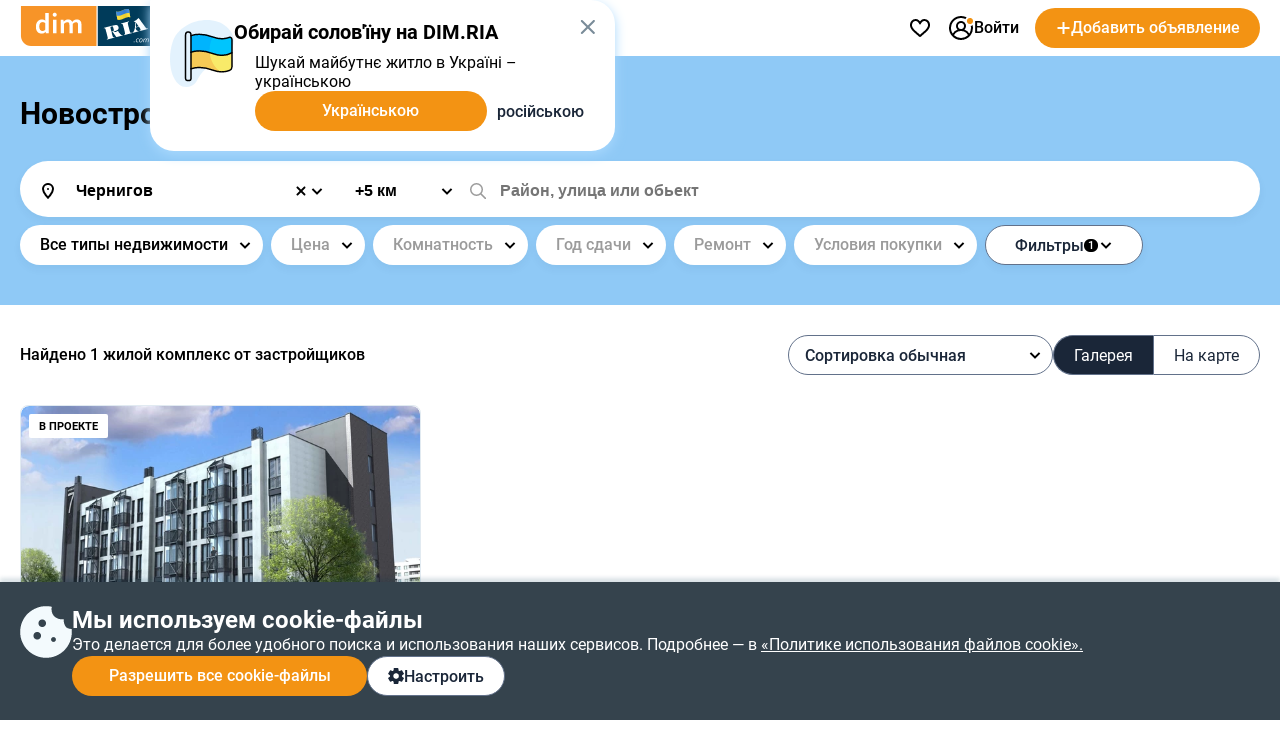

--- FILE ---
content_type: text/html; charset=utf-8
request_url: https://www.google.com/recaptcha/api2/anchor?ar=1&k=6LcuFdMUAAAAAHGswY54woAL8Le7hmO4jxDx5Q_q&co=aHR0cHM6Ly9kb20ucmlhLmNvbTo0NDM.&hl=en&v=N67nZn4AqZkNcbeMu4prBgzg&size=invisible&anchor-ms=20000&execute-ms=30000&cb=5hjlseckwsgh
body_size: 48879
content:
<!DOCTYPE HTML><html dir="ltr" lang="en"><head><meta http-equiv="Content-Type" content="text/html; charset=UTF-8">
<meta http-equiv="X-UA-Compatible" content="IE=edge">
<title>reCAPTCHA</title>
<style type="text/css">
/* cyrillic-ext */
@font-face {
  font-family: 'Roboto';
  font-style: normal;
  font-weight: 400;
  font-stretch: 100%;
  src: url(//fonts.gstatic.com/s/roboto/v48/KFO7CnqEu92Fr1ME7kSn66aGLdTylUAMa3GUBHMdazTgWw.woff2) format('woff2');
  unicode-range: U+0460-052F, U+1C80-1C8A, U+20B4, U+2DE0-2DFF, U+A640-A69F, U+FE2E-FE2F;
}
/* cyrillic */
@font-face {
  font-family: 'Roboto';
  font-style: normal;
  font-weight: 400;
  font-stretch: 100%;
  src: url(//fonts.gstatic.com/s/roboto/v48/KFO7CnqEu92Fr1ME7kSn66aGLdTylUAMa3iUBHMdazTgWw.woff2) format('woff2');
  unicode-range: U+0301, U+0400-045F, U+0490-0491, U+04B0-04B1, U+2116;
}
/* greek-ext */
@font-face {
  font-family: 'Roboto';
  font-style: normal;
  font-weight: 400;
  font-stretch: 100%;
  src: url(//fonts.gstatic.com/s/roboto/v48/KFO7CnqEu92Fr1ME7kSn66aGLdTylUAMa3CUBHMdazTgWw.woff2) format('woff2');
  unicode-range: U+1F00-1FFF;
}
/* greek */
@font-face {
  font-family: 'Roboto';
  font-style: normal;
  font-weight: 400;
  font-stretch: 100%;
  src: url(//fonts.gstatic.com/s/roboto/v48/KFO7CnqEu92Fr1ME7kSn66aGLdTylUAMa3-UBHMdazTgWw.woff2) format('woff2');
  unicode-range: U+0370-0377, U+037A-037F, U+0384-038A, U+038C, U+038E-03A1, U+03A3-03FF;
}
/* math */
@font-face {
  font-family: 'Roboto';
  font-style: normal;
  font-weight: 400;
  font-stretch: 100%;
  src: url(//fonts.gstatic.com/s/roboto/v48/KFO7CnqEu92Fr1ME7kSn66aGLdTylUAMawCUBHMdazTgWw.woff2) format('woff2');
  unicode-range: U+0302-0303, U+0305, U+0307-0308, U+0310, U+0312, U+0315, U+031A, U+0326-0327, U+032C, U+032F-0330, U+0332-0333, U+0338, U+033A, U+0346, U+034D, U+0391-03A1, U+03A3-03A9, U+03B1-03C9, U+03D1, U+03D5-03D6, U+03F0-03F1, U+03F4-03F5, U+2016-2017, U+2034-2038, U+203C, U+2040, U+2043, U+2047, U+2050, U+2057, U+205F, U+2070-2071, U+2074-208E, U+2090-209C, U+20D0-20DC, U+20E1, U+20E5-20EF, U+2100-2112, U+2114-2115, U+2117-2121, U+2123-214F, U+2190, U+2192, U+2194-21AE, U+21B0-21E5, U+21F1-21F2, U+21F4-2211, U+2213-2214, U+2216-22FF, U+2308-230B, U+2310, U+2319, U+231C-2321, U+2336-237A, U+237C, U+2395, U+239B-23B7, U+23D0, U+23DC-23E1, U+2474-2475, U+25AF, U+25B3, U+25B7, U+25BD, U+25C1, U+25CA, U+25CC, U+25FB, U+266D-266F, U+27C0-27FF, U+2900-2AFF, U+2B0E-2B11, U+2B30-2B4C, U+2BFE, U+3030, U+FF5B, U+FF5D, U+1D400-1D7FF, U+1EE00-1EEFF;
}
/* symbols */
@font-face {
  font-family: 'Roboto';
  font-style: normal;
  font-weight: 400;
  font-stretch: 100%;
  src: url(//fonts.gstatic.com/s/roboto/v48/KFO7CnqEu92Fr1ME7kSn66aGLdTylUAMaxKUBHMdazTgWw.woff2) format('woff2');
  unicode-range: U+0001-000C, U+000E-001F, U+007F-009F, U+20DD-20E0, U+20E2-20E4, U+2150-218F, U+2190, U+2192, U+2194-2199, U+21AF, U+21E6-21F0, U+21F3, U+2218-2219, U+2299, U+22C4-22C6, U+2300-243F, U+2440-244A, U+2460-24FF, U+25A0-27BF, U+2800-28FF, U+2921-2922, U+2981, U+29BF, U+29EB, U+2B00-2BFF, U+4DC0-4DFF, U+FFF9-FFFB, U+10140-1018E, U+10190-1019C, U+101A0, U+101D0-101FD, U+102E0-102FB, U+10E60-10E7E, U+1D2C0-1D2D3, U+1D2E0-1D37F, U+1F000-1F0FF, U+1F100-1F1AD, U+1F1E6-1F1FF, U+1F30D-1F30F, U+1F315, U+1F31C, U+1F31E, U+1F320-1F32C, U+1F336, U+1F378, U+1F37D, U+1F382, U+1F393-1F39F, U+1F3A7-1F3A8, U+1F3AC-1F3AF, U+1F3C2, U+1F3C4-1F3C6, U+1F3CA-1F3CE, U+1F3D4-1F3E0, U+1F3ED, U+1F3F1-1F3F3, U+1F3F5-1F3F7, U+1F408, U+1F415, U+1F41F, U+1F426, U+1F43F, U+1F441-1F442, U+1F444, U+1F446-1F449, U+1F44C-1F44E, U+1F453, U+1F46A, U+1F47D, U+1F4A3, U+1F4B0, U+1F4B3, U+1F4B9, U+1F4BB, U+1F4BF, U+1F4C8-1F4CB, U+1F4D6, U+1F4DA, U+1F4DF, U+1F4E3-1F4E6, U+1F4EA-1F4ED, U+1F4F7, U+1F4F9-1F4FB, U+1F4FD-1F4FE, U+1F503, U+1F507-1F50B, U+1F50D, U+1F512-1F513, U+1F53E-1F54A, U+1F54F-1F5FA, U+1F610, U+1F650-1F67F, U+1F687, U+1F68D, U+1F691, U+1F694, U+1F698, U+1F6AD, U+1F6B2, U+1F6B9-1F6BA, U+1F6BC, U+1F6C6-1F6CF, U+1F6D3-1F6D7, U+1F6E0-1F6EA, U+1F6F0-1F6F3, U+1F6F7-1F6FC, U+1F700-1F7FF, U+1F800-1F80B, U+1F810-1F847, U+1F850-1F859, U+1F860-1F887, U+1F890-1F8AD, U+1F8B0-1F8BB, U+1F8C0-1F8C1, U+1F900-1F90B, U+1F93B, U+1F946, U+1F984, U+1F996, U+1F9E9, U+1FA00-1FA6F, U+1FA70-1FA7C, U+1FA80-1FA89, U+1FA8F-1FAC6, U+1FACE-1FADC, U+1FADF-1FAE9, U+1FAF0-1FAF8, U+1FB00-1FBFF;
}
/* vietnamese */
@font-face {
  font-family: 'Roboto';
  font-style: normal;
  font-weight: 400;
  font-stretch: 100%;
  src: url(//fonts.gstatic.com/s/roboto/v48/KFO7CnqEu92Fr1ME7kSn66aGLdTylUAMa3OUBHMdazTgWw.woff2) format('woff2');
  unicode-range: U+0102-0103, U+0110-0111, U+0128-0129, U+0168-0169, U+01A0-01A1, U+01AF-01B0, U+0300-0301, U+0303-0304, U+0308-0309, U+0323, U+0329, U+1EA0-1EF9, U+20AB;
}
/* latin-ext */
@font-face {
  font-family: 'Roboto';
  font-style: normal;
  font-weight: 400;
  font-stretch: 100%;
  src: url(//fonts.gstatic.com/s/roboto/v48/KFO7CnqEu92Fr1ME7kSn66aGLdTylUAMa3KUBHMdazTgWw.woff2) format('woff2');
  unicode-range: U+0100-02BA, U+02BD-02C5, U+02C7-02CC, U+02CE-02D7, U+02DD-02FF, U+0304, U+0308, U+0329, U+1D00-1DBF, U+1E00-1E9F, U+1EF2-1EFF, U+2020, U+20A0-20AB, U+20AD-20C0, U+2113, U+2C60-2C7F, U+A720-A7FF;
}
/* latin */
@font-face {
  font-family: 'Roboto';
  font-style: normal;
  font-weight: 400;
  font-stretch: 100%;
  src: url(//fonts.gstatic.com/s/roboto/v48/KFO7CnqEu92Fr1ME7kSn66aGLdTylUAMa3yUBHMdazQ.woff2) format('woff2');
  unicode-range: U+0000-00FF, U+0131, U+0152-0153, U+02BB-02BC, U+02C6, U+02DA, U+02DC, U+0304, U+0308, U+0329, U+2000-206F, U+20AC, U+2122, U+2191, U+2193, U+2212, U+2215, U+FEFF, U+FFFD;
}
/* cyrillic-ext */
@font-face {
  font-family: 'Roboto';
  font-style: normal;
  font-weight: 500;
  font-stretch: 100%;
  src: url(//fonts.gstatic.com/s/roboto/v48/KFO7CnqEu92Fr1ME7kSn66aGLdTylUAMa3GUBHMdazTgWw.woff2) format('woff2');
  unicode-range: U+0460-052F, U+1C80-1C8A, U+20B4, U+2DE0-2DFF, U+A640-A69F, U+FE2E-FE2F;
}
/* cyrillic */
@font-face {
  font-family: 'Roboto';
  font-style: normal;
  font-weight: 500;
  font-stretch: 100%;
  src: url(//fonts.gstatic.com/s/roboto/v48/KFO7CnqEu92Fr1ME7kSn66aGLdTylUAMa3iUBHMdazTgWw.woff2) format('woff2');
  unicode-range: U+0301, U+0400-045F, U+0490-0491, U+04B0-04B1, U+2116;
}
/* greek-ext */
@font-face {
  font-family: 'Roboto';
  font-style: normal;
  font-weight: 500;
  font-stretch: 100%;
  src: url(//fonts.gstatic.com/s/roboto/v48/KFO7CnqEu92Fr1ME7kSn66aGLdTylUAMa3CUBHMdazTgWw.woff2) format('woff2');
  unicode-range: U+1F00-1FFF;
}
/* greek */
@font-face {
  font-family: 'Roboto';
  font-style: normal;
  font-weight: 500;
  font-stretch: 100%;
  src: url(//fonts.gstatic.com/s/roboto/v48/KFO7CnqEu92Fr1ME7kSn66aGLdTylUAMa3-UBHMdazTgWw.woff2) format('woff2');
  unicode-range: U+0370-0377, U+037A-037F, U+0384-038A, U+038C, U+038E-03A1, U+03A3-03FF;
}
/* math */
@font-face {
  font-family: 'Roboto';
  font-style: normal;
  font-weight: 500;
  font-stretch: 100%;
  src: url(//fonts.gstatic.com/s/roboto/v48/KFO7CnqEu92Fr1ME7kSn66aGLdTylUAMawCUBHMdazTgWw.woff2) format('woff2');
  unicode-range: U+0302-0303, U+0305, U+0307-0308, U+0310, U+0312, U+0315, U+031A, U+0326-0327, U+032C, U+032F-0330, U+0332-0333, U+0338, U+033A, U+0346, U+034D, U+0391-03A1, U+03A3-03A9, U+03B1-03C9, U+03D1, U+03D5-03D6, U+03F0-03F1, U+03F4-03F5, U+2016-2017, U+2034-2038, U+203C, U+2040, U+2043, U+2047, U+2050, U+2057, U+205F, U+2070-2071, U+2074-208E, U+2090-209C, U+20D0-20DC, U+20E1, U+20E5-20EF, U+2100-2112, U+2114-2115, U+2117-2121, U+2123-214F, U+2190, U+2192, U+2194-21AE, U+21B0-21E5, U+21F1-21F2, U+21F4-2211, U+2213-2214, U+2216-22FF, U+2308-230B, U+2310, U+2319, U+231C-2321, U+2336-237A, U+237C, U+2395, U+239B-23B7, U+23D0, U+23DC-23E1, U+2474-2475, U+25AF, U+25B3, U+25B7, U+25BD, U+25C1, U+25CA, U+25CC, U+25FB, U+266D-266F, U+27C0-27FF, U+2900-2AFF, U+2B0E-2B11, U+2B30-2B4C, U+2BFE, U+3030, U+FF5B, U+FF5D, U+1D400-1D7FF, U+1EE00-1EEFF;
}
/* symbols */
@font-face {
  font-family: 'Roboto';
  font-style: normal;
  font-weight: 500;
  font-stretch: 100%;
  src: url(//fonts.gstatic.com/s/roboto/v48/KFO7CnqEu92Fr1ME7kSn66aGLdTylUAMaxKUBHMdazTgWw.woff2) format('woff2');
  unicode-range: U+0001-000C, U+000E-001F, U+007F-009F, U+20DD-20E0, U+20E2-20E4, U+2150-218F, U+2190, U+2192, U+2194-2199, U+21AF, U+21E6-21F0, U+21F3, U+2218-2219, U+2299, U+22C4-22C6, U+2300-243F, U+2440-244A, U+2460-24FF, U+25A0-27BF, U+2800-28FF, U+2921-2922, U+2981, U+29BF, U+29EB, U+2B00-2BFF, U+4DC0-4DFF, U+FFF9-FFFB, U+10140-1018E, U+10190-1019C, U+101A0, U+101D0-101FD, U+102E0-102FB, U+10E60-10E7E, U+1D2C0-1D2D3, U+1D2E0-1D37F, U+1F000-1F0FF, U+1F100-1F1AD, U+1F1E6-1F1FF, U+1F30D-1F30F, U+1F315, U+1F31C, U+1F31E, U+1F320-1F32C, U+1F336, U+1F378, U+1F37D, U+1F382, U+1F393-1F39F, U+1F3A7-1F3A8, U+1F3AC-1F3AF, U+1F3C2, U+1F3C4-1F3C6, U+1F3CA-1F3CE, U+1F3D4-1F3E0, U+1F3ED, U+1F3F1-1F3F3, U+1F3F5-1F3F7, U+1F408, U+1F415, U+1F41F, U+1F426, U+1F43F, U+1F441-1F442, U+1F444, U+1F446-1F449, U+1F44C-1F44E, U+1F453, U+1F46A, U+1F47D, U+1F4A3, U+1F4B0, U+1F4B3, U+1F4B9, U+1F4BB, U+1F4BF, U+1F4C8-1F4CB, U+1F4D6, U+1F4DA, U+1F4DF, U+1F4E3-1F4E6, U+1F4EA-1F4ED, U+1F4F7, U+1F4F9-1F4FB, U+1F4FD-1F4FE, U+1F503, U+1F507-1F50B, U+1F50D, U+1F512-1F513, U+1F53E-1F54A, U+1F54F-1F5FA, U+1F610, U+1F650-1F67F, U+1F687, U+1F68D, U+1F691, U+1F694, U+1F698, U+1F6AD, U+1F6B2, U+1F6B9-1F6BA, U+1F6BC, U+1F6C6-1F6CF, U+1F6D3-1F6D7, U+1F6E0-1F6EA, U+1F6F0-1F6F3, U+1F6F7-1F6FC, U+1F700-1F7FF, U+1F800-1F80B, U+1F810-1F847, U+1F850-1F859, U+1F860-1F887, U+1F890-1F8AD, U+1F8B0-1F8BB, U+1F8C0-1F8C1, U+1F900-1F90B, U+1F93B, U+1F946, U+1F984, U+1F996, U+1F9E9, U+1FA00-1FA6F, U+1FA70-1FA7C, U+1FA80-1FA89, U+1FA8F-1FAC6, U+1FACE-1FADC, U+1FADF-1FAE9, U+1FAF0-1FAF8, U+1FB00-1FBFF;
}
/* vietnamese */
@font-face {
  font-family: 'Roboto';
  font-style: normal;
  font-weight: 500;
  font-stretch: 100%;
  src: url(//fonts.gstatic.com/s/roboto/v48/KFO7CnqEu92Fr1ME7kSn66aGLdTylUAMa3OUBHMdazTgWw.woff2) format('woff2');
  unicode-range: U+0102-0103, U+0110-0111, U+0128-0129, U+0168-0169, U+01A0-01A1, U+01AF-01B0, U+0300-0301, U+0303-0304, U+0308-0309, U+0323, U+0329, U+1EA0-1EF9, U+20AB;
}
/* latin-ext */
@font-face {
  font-family: 'Roboto';
  font-style: normal;
  font-weight: 500;
  font-stretch: 100%;
  src: url(//fonts.gstatic.com/s/roboto/v48/KFO7CnqEu92Fr1ME7kSn66aGLdTylUAMa3KUBHMdazTgWw.woff2) format('woff2');
  unicode-range: U+0100-02BA, U+02BD-02C5, U+02C7-02CC, U+02CE-02D7, U+02DD-02FF, U+0304, U+0308, U+0329, U+1D00-1DBF, U+1E00-1E9F, U+1EF2-1EFF, U+2020, U+20A0-20AB, U+20AD-20C0, U+2113, U+2C60-2C7F, U+A720-A7FF;
}
/* latin */
@font-face {
  font-family: 'Roboto';
  font-style: normal;
  font-weight: 500;
  font-stretch: 100%;
  src: url(//fonts.gstatic.com/s/roboto/v48/KFO7CnqEu92Fr1ME7kSn66aGLdTylUAMa3yUBHMdazQ.woff2) format('woff2');
  unicode-range: U+0000-00FF, U+0131, U+0152-0153, U+02BB-02BC, U+02C6, U+02DA, U+02DC, U+0304, U+0308, U+0329, U+2000-206F, U+20AC, U+2122, U+2191, U+2193, U+2212, U+2215, U+FEFF, U+FFFD;
}
/* cyrillic-ext */
@font-face {
  font-family: 'Roboto';
  font-style: normal;
  font-weight: 900;
  font-stretch: 100%;
  src: url(//fonts.gstatic.com/s/roboto/v48/KFO7CnqEu92Fr1ME7kSn66aGLdTylUAMa3GUBHMdazTgWw.woff2) format('woff2');
  unicode-range: U+0460-052F, U+1C80-1C8A, U+20B4, U+2DE0-2DFF, U+A640-A69F, U+FE2E-FE2F;
}
/* cyrillic */
@font-face {
  font-family: 'Roboto';
  font-style: normal;
  font-weight: 900;
  font-stretch: 100%;
  src: url(//fonts.gstatic.com/s/roboto/v48/KFO7CnqEu92Fr1ME7kSn66aGLdTylUAMa3iUBHMdazTgWw.woff2) format('woff2');
  unicode-range: U+0301, U+0400-045F, U+0490-0491, U+04B0-04B1, U+2116;
}
/* greek-ext */
@font-face {
  font-family: 'Roboto';
  font-style: normal;
  font-weight: 900;
  font-stretch: 100%;
  src: url(//fonts.gstatic.com/s/roboto/v48/KFO7CnqEu92Fr1ME7kSn66aGLdTylUAMa3CUBHMdazTgWw.woff2) format('woff2');
  unicode-range: U+1F00-1FFF;
}
/* greek */
@font-face {
  font-family: 'Roboto';
  font-style: normal;
  font-weight: 900;
  font-stretch: 100%;
  src: url(//fonts.gstatic.com/s/roboto/v48/KFO7CnqEu92Fr1ME7kSn66aGLdTylUAMa3-UBHMdazTgWw.woff2) format('woff2');
  unicode-range: U+0370-0377, U+037A-037F, U+0384-038A, U+038C, U+038E-03A1, U+03A3-03FF;
}
/* math */
@font-face {
  font-family: 'Roboto';
  font-style: normal;
  font-weight: 900;
  font-stretch: 100%;
  src: url(//fonts.gstatic.com/s/roboto/v48/KFO7CnqEu92Fr1ME7kSn66aGLdTylUAMawCUBHMdazTgWw.woff2) format('woff2');
  unicode-range: U+0302-0303, U+0305, U+0307-0308, U+0310, U+0312, U+0315, U+031A, U+0326-0327, U+032C, U+032F-0330, U+0332-0333, U+0338, U+033A, U+0346, U+034D, U+0391-03A1, U+03A3-03A9, U+03B1-03C9, U+03D1, U+03D5-03D6, U+03F0-03F1, U+03F4-03F5, U+2016-2017, U+2034-2038, U+203C, U+2040, U+2043, U+2047, U+2050, U+2057, U+205F, U+2070-2071, U+2074-208E, U+2090-209C, U+20D0-20DC, U+20E1, U+20E5-20EF, U+2100-2112, U+2114-2115, U+2117-2121, U+2123-214F, U+2190, U+2192, U+2194-21AE, U+21B0-21E5, U+21F1-21F2, U+21F4-2211, U+2213-2214, U+2216-22FF, U+2308-230B, U+2310, U+2319, U+231C-2321, U+2336-237A, U+237C, U+2395, U+239B-23B7, U+23D0, U+23DC-23E1, U+2474-2475, U+25AF, U+25B3, U+25B7, U+25BD, U+25C1, U+25CA, U+25CC, U+25FB, U+266D-266F, U+27C0-27FF, U+2900-2AFF, U+2B0E-2B11, U+2B30-2B4C, U+2BFE, U+3030, U+FF5B, U+FF5D, U+1D400-1D7FF, U+1EE00-1EEFF;
}
/* symbols */
@font-face {
  font-family: 'Roboto';
  font-style: normal;
  font-weight: 900;
  font-stretch: 100%;
  src: url(//fonts.gstatic.com/s/roboto/v48/KFO7CnqEu92Fr1ME7kSn66aGLdTylUAMaxKUBHMdazTgWw.woff2) format('woff2');
  unicode-range: U+0001-000C, U+000E-001F, U+007F-009F, U+20DD-20E0, U+20E2-20E4, U+2150-218F, U+2190, U+2192, U+2194-2199, U+21AF, U+21E6-21F0, U+21F3, U+2218-2219, U+2299, U+22C4-22C6, U+2300-243F, U+2440-244A, U+2460-24FF, U+25A0-27BF, U+2800-28FF, U+2921-2922, U+2981, U+29BF, U+29EB, U+2B00-2BFF, U+4DC0-4DFF, U+FFF9-FFFB, U+10140-1018E, U+10190-1019C, U+101A0, U+101D0-101FD, U+102E0-102FB, U+10E60-10E7E, U+1D2C0-1D2D3, U+1D2E0-1D37F, U+1F000-1F0FF, U+1F100-1F1AD, U+1F1E6-1F1FF, U+1F30D-1F30F, U+1F315, U+1F31C, U+1F31E, U+1F320-1F32C, U+1F336, U+1F378, U+1F37D, U+1F382, U+1F393-1F39F, U+1F3A7-1F3A8, U+1F3AC-1F3AF, U+1F3C2, U+1F3C4-1F3C6, U+1F3CA-1F3CE, U+1F3D4-1F3E0, U+1F3ED, U+1F3F1-1F3F3, U+1F3F5-1F3F7, U+1F408, U+1F415, U+1F41F, U+1F426, U+1F43F, U+1F441-1F442, U+1F444, U+1F446-1F449, U+1F44C-1F44E, U+1F453, U+1F46A, U+1F47D, U+1F4A3, U+1F4B0, U+1F4B3, U+1F4B9, U+1F4BB, U+1F4BF, U+1F4C8-1F4CB, U+1F4D6, U+1F4DA, U+1F4DF, U+1F4E3-1F4E6, U+1F4EA-1F4ED, U+1F4F7, U+1F4F9-1F4FB, U+1F4FD-1F4FE, U+1F503, U+1F507-1F50B, U+1F50D, U+1F512-1F513, U+1F53E-1F54A, U+1F54F-1F5FA, U+1F610, U+1F650-1F67F, U+1F687, U+1F68D, U+1F691, U+1F694, U+1F698, U+1F6AD, U+1F6B2, U+1F6B9-1F6BA, U+1F6BC, U+1F6C6-1F6CF, U+1F6D3-1F6D7, U+1F6E0-1F6EA, U+1F6F0-1F6F3, U+1F6F7-1F6FC, U+1F700-1F7FF, U+1F800-1F80B, U+1F810-1F847, U+1F850-1F859, U+1F860-1F887, U+1F890-1F8AD, U+1F8B0-1F8BB, U+1F8C0-1F8C1, U+1F900-1F90B, U+1F93B, U+1F946, U+1F984, U+1F996, U+1F9E9, U+1FA00-1FA6F, U+1FA70-1FA7C, U+1FA80-1FA89, U+1FA8F-1FAC6, U+1FACE-1FADC, U+1FADF-1FAE9, U+1FAF0-1FAF8, U+1FB00-1FBFF;
}
/* vietnamese */
@font-face {
  font-family: 'Roboto';
  font-style: normal;
  font-weight: 900;
  font-stretch: 100%;
  src: url(//fonts.gstatic.com/s/roboto/v48/KFO7CnqEu92Fr1ME7kSn66aGLdTylUAMa3OUBHMdazTgWw.woff2) format('woff2');
  unicode-range: U+0102-0103, U+0110-0111, U+0128-0129, U+0168-0169, U+01A0-01A1, U+01AF-01B0, U+0300-0301, U+0303-0304, U+0308-0309, U+0323, U+0329, U+1EA0-1EF9, U+20AB;
}
/* latin-ext */
@font-face {
  font-family: 'Roboto';
  font-style: normal;
  font-weight: 900;
  font-stretch: 100%;
  src: url(//fonts.gstatic.com/s/roboto/v48/KFO7CnqEu92Fr1ME7kSn66aGLdTylUAMa3KUBHMdazTgWw.woff2) format('woff2');
  unicode-range: U+0100-02BA, U+02BD-02C5, U+02C7-02CC, U+02CE-02D7, U+02DD-02FF, U+0304, U+0308, U+0329, U+1D00-1DBF, U+1E00-1E9F, U+1EF2-1EFF, U+2020, U+20A0-20AB, U+20AD-20C0, U+2113, U+2C60-2C7F, U+A720-A7FF;
}
/* latin */
@font-face {
  font-family: 'Roboto';
  font-style: normal;
  font-weight: 900;
  font-stretch: 100%;
  src: url(//fonts.gstatic.com/s/roboto/v48/KFO7CnqEu92Fr1ME7kSn66aGLdTylUAMa3yUBHMdazQ.woff2) format('woff2');
  unicode-range: U+0000-00FF, U+0131, U+0152-0153, U+02BB-02BC, U+02C6, U+02DA, U+02DC, U+0304, U+0308, U+0329, U+2000-206F, U+20AC, U+2122, U+2191, U+2193, U+2212, U+2215, U+FEFF, U+FFFD;
}

</style>
<link rel="stylesheet" type="text/css" href="https://www.gstatic.com/recaptcha/releases/N67nZn4AqZkNcbeMu4prBgzg/styles__ltr.css">
<script nonce="NSTj4FgtcjsKopYDbH1w2w" type="text/javascript">window['__recaptcha_api'] = 'https://www.google.com/recaptcha/api2/';</script>
<script type="text/javascript" src="https://www.gstatic.com/recaptcha/releases/N67nZn4AqZkNcbeMu4prBgzg/recaptcha__en.js" nonce="NSTj4FgtcjsKopYDbH1w2w">
      
    </script></head>
<body><div id="rc-anchor-alert" class="rc-anchor-alert"></div>
<input type="hidden" id="recaptcha-token" value="[base64]">
<script type="text/javascript" nonce="NSTj4FgtcjsKopYDbH1w2w">
      recaptcha.anchor.Main.init("[\x22ainput\x22,[\x22bgdata\x22,\x22\x22,\[base64]/[base64]/[base64]/bC5sW25dLmNvbmNhdChTKTpsLmxbbl09SksoUyxsKTtlbHNle2lmKGwuSTcmJm4hPTI4MylyZXR1cm47bj09MzMzfHxuPT00MTB8fG49PTI0OHx8bj09NDEyfHxuPT0yMDF8fG49PTE3N3x8bj09MjczfHxuPT0xMjJ8fG49PTUxfHxuPT0yOTc/[base64]/[base64]/[base64]/[base64]/[base64]/MjU1Okc/[base64]/[base64]/bmV3IEVbVl0oTVswXSk6eT09Mj9uZXcgRVtWXShNWzBdLE1bMV0pOnk9PTM/bmV3IEVbVl0oTVswXSxNWzFdLE1bMl0pOnk9PTQ/[base64]/ZnVuY3Rpb24oKXtyZXR1cm4gdGhpcy5BaSt3aW5kb3cucGVyZm9ybWFuY2Uubm93KCl9OmZ1bmN0aW9uKCl7cmV0dXJuK25ldyBEYXRlfSxPKS5LcT0oTy5kcj1mdW5jdGlvbihuLGwsUyxHKXtpZigoUz1tVihTKT09PSJhcnJheSI/[base64]/[base64]\\u003d\x22,\[base64]\\u003d\x22,\x22w5DDgCoFRkAtwo/Dt8OqA8OKLEVADMODwobDgsKEw6BCw4zDp8KuAzPDkE54YyMaasOQw6ZMwqjDvlTDlMKyF8ORdMODWFhdwoZZeRpoQHF1wrc1w7LDmMKKO8KKwrfDjl/ChsORAMOOw5thw6Udw4APYlx+XwXDoDlLbMK0wr9dQizDhMOLfF9Iw4x/[base64]/HcKNwoZSw5Z1OVLChcOOwr3Cu8Ouwr/Dv8ObwqXDtHrCn8Klw61Cw7I6w5fDvFLCowbCnjgAZ8Oow5Rnw5TDlAjDrU/CnyMlJnjDjkrDk2oXw509cV7CuMOOw5vDrMOxwphHHMOuFMOQP8OTYcKXwpU2w5QzEcObw44Vwp/DvnA4PsONYcOmB8KlBx3CsMK8Cw/Cq8Knwo3ChUTCqkM+Q8OgwpnCmzwSUhJvwqjChsOSwp4ow7gmwq3CkAcMw4/Dg8O6woISFHjDiMKwLWlJDXDDmcKfw5Ucw6JNCcKEXnbCnEIFZ8K7w7LDonNlMHAgw7bCmi9owpUiwovCj3bDlH5lJ8KOXkjCnMKlwrsLfi/DiTnCsT5BwpXDo8KaTcOzw553w6vCvsK2F08uB8ODw4vCpMK5YcOrQybDmUE7ccKOw47CkCJPw7s8wqcOfF3Dk8OWfhPDvFBBXcONw4wwaFTCu3HDrMKnw5fDqynCrsKiw6RYwrzDiDN/GHwoK0pgw7sHw7fCihLChRrDuX5cw69sFlYUNT7Dm8OqOMOUw7AWATZueRvDv8KgXU9ZQFEiQMOtSMKGDjxkVzzCuMObXcKfIl91XwpIUBQKwq3Dmw9VE8K/wo3CrzfCjjNgw58JwpQuAkcOw7bCnFLCmHrDgMKtw7RAw5QYWMOjw6klwrLClcKzNHfDosOvQsKFJ8Khw6DDnsODw5PCjwbDvy0FKCPCkS9CP3nCt8OZw5QswpvDqsK/wo7DjzkAwqgeEF7Dvz8fwrPDuzDDunpjwrTDl2HDhgnCosKHw7wLCcO2K8KVw5nDuMKMfUEuw4LDv8O+KAsYe8OjdR3DniwUw7/[base64]/DtiULwrvDocOuccKcwpEfLcO9eMKULMOaS8O1w6zDnmrDpsKaJMKXYRPCnwDDmwslwotGw4LDmGzCilvCncKzDsOWQRvDmcOJEcKODcOcEDrCssOawpTDmWlzLcOxLMKSw4LCjx/Ci8OUwp3CosKyasKEwpPCm8OCw6HDliZWIMKXWsOOOywsb8OZRArDvRnDh8KGb8KYYMKdwpjCtsKNGjDCvMK1wrjCvj5Ew7jDrUUQTcO1eQxqwr/Dli/Dm8KCw7XClMOUw7ggEcOGwqPCi8KUPsOOwpoVwpbDrcKFwobCuMKHMBQUwqRMeULDlmjChkDCuiDDmGvDncOlalEmw7nCqlzDtnowMhPCp8OkNMOLwpnCnMKBNcOsw7XDgMOfw7YJXxw+FBsEfTcGw6/[base64]/[base64]/Dv8OxwqPCrXfDhT8XwqNWZ0lRw5HCvAtnwpp5w4fCisO8w6LDi8OFAhViwoxuwp1/GcKvOkDChAfCkRZDw7XDosOcBcKmaWdLwq8Vwo7CoxJITSEBOwhSwoDDhcKoC8OOwojCscKaKj0LBh1hPlfDlQPDpsODX0rCpsOMPsKTYcOmw68Vw7w5wqzCrmtyCsO/woMRUMOmw6bClcO6AMOPdDLClsKOAiTCusOOOMO6w4bDqEbCuMO2w7LDo2zCpiPCiX/DgjEEwpQEw7QrZ8OHwpQLQTZHwqvDoDzDjcOgQcKIMl3DjcKHw4fClEkNwoMpU8OOw58cw7RgBsKzdMO2wrFRCFAoE8O3w6JobcKxw4vCosOxLMKzN8OfwrXCjkISPxI4w41ZQnjDsgLDhEF/wr7DlVhcUMONw77DusOTwqRVw7DCq2x6PcKhX8K5wqJiw4/[base64]/[base64]/d8KRwrdbw71Uw4sLf8OBw5F/GcOZUUNfBsKiwp4bw57CoCUOfSAZw49MwrvCiA5RwpPDkcOmRmk+XsKwOA7DuU/CtMKjTsK1cGDDkjLCgsOTc8OuwpJzwqnDvcKOAHjDrMO7UE5HwpteeBnDmFDDoyjDkAXCsGdzw5kcw4lyw6pmw7Qsw7zDssOtV8Kmc8Kgwr/[base64]/Dni1Ew4MuHcObw73CpQHDssO1O8OYw6pvw6Bww69zwo9BRXbDjmYtw50KUcOowp1NNMKhP8KYODoYw4fDplfDgHbCkVfCjT7CkmLDhn10XD3Chg/Dr1NOTcObwp0Bwqozwp4jwqkKw5knSMOnLhrDuBJ7L8K9w5wmJlBKwrZ5IcKpw45bw5fCtMOmwoBNDcOMwoEGPsKrwprDhMKCw4PCgzJYwr7CqTkEBMODBMKRQsKow6Fcwq49w6khTn/[base64]/Dtg1bwoJxwp1Hw5DDjSpzwrvCmW1qwp5Ow5wjQBzCkMKNwrFvwqZLZDodw51jw7fCqsKFFTxQFlTDh23CmcKswr3ClC8AwplAwoXDpxjDmcKdw7DCoiNzw5NFwpwJfsKOw7DDkCzDsHM8bXxuw6DDvjnDniDCngNrwp/[base64]/wpkRw4TCkU7DgsOOCQJ5wq/CtG0DKMK6OMOEwoLCrMOCw57Dtm7Cj8KUX3liw4bDlX/Cn0vCqFjDtMKRwpkEwqzCvcOCwqATRmpIQMOTXVUtwpzDsFJHdyciTsOiesKtwrPDuC4bwqfDmCpdw7XDnsOIwqVbwpPCtmzCpSrCuMKwR8KVKMOWwqsqwr9ywo7DksO4YlVwdyDDlcKvw5FYw4/Cgg8vwrtZBsKYwqLDpcKjB8KnwoLDjcK7w6s8w6ptEn1KwqM/AyPCp1zChMO9PBfCoGDDtQFuJ8O0w6rDmEgTwqvCgsKdCWldw4HDv8OeQcKDBz/DtSDDjxYMwrIOPiPDn8K2wpYLYXjDkzDDhsOUDkTDrsKeCDlwDMKFPRk7wrHDmsOZHHwAw4ssfgo3wr9tHg3DnsKVwoYNJ8KYw7XCj8OBKwfCj8Okw4/DiRbDtsOgw5Y7w5ZPE1vCusKOCsOkczXCi8KRPW7CusKgwodrchQ2w7YMRFV7VMK7wqBjwqbCtsOGwqp0bRXCuU84wp1uw4oAw6UXw4A0wpTCusOqw5FRJMKiH33Dm8Knwo9Gwr/DrErDv8Ojw78fHWZ6w43Dm8KQwoNKDTZPw7bCj2HCscOzcMK3w4XCrUJdwotLw5YmwojClMKXw5BHa3jDsBfDrynCl8KsbMKcwok2w6vDq8OZBgPCqG/[base64]/wq9xYxMARUh+wqQ2cxvCpsOOw4U/w5nCg07CqDHChMOMwrbCmWnCs8K9fsKAw690wrLCulBjFQ9lZsKjEh9eCcOKW8OmfALCok7DmcOwFUh/[base64]/Cmg/CgMOdwqfDhwxtLg9EwofDrSbDqMKvVyHCrBV0w7jDvQDClC4LwpZIwpDDhMOlwoNvwpTCpgTDvcO6wrodFgsowpYvMMOPw4PChnjDm0TCmQHDrsK+w7p8w5TDqMK6wrXCliRsZsO/w53DjcKxwrAjLlnDi8OKwr4ZAsKUw6bCgcO4wr3DisKvw5bDrT/[base64]/DtErCllLChQ/Dk8O9w4J+DsKQw5A9QcKqa8OPX8OQwoLCjMK2w44Mwrdnw7/CnRQzw6EJwqXDoChVU8OrXMO/w7PCjcOrRRAXwpnDnxRvdx1nHzPDscKpdMK1YzAcccOFcsKLwqbDoMOhw6jDscOsRHPCicOiZ8ODw57CgsO+ZU/DmFYMw7HCksKpSCTChsOywovDm3HDh8OrW8OsdcOQVMKCw6nCrcOPCMOkwoh3w7pWBcONwrlFwqs2PHRswokiw7jDnMOHwp9Nwq7ClcKQwp1nw5bDglHDrMOJw4/DplgwPcKWw7TClANAw5puZ8Kqw5wNA8KlDiVtw78ua8OzDDAvw70Lw4xzwqhMfj1RCi7DpsOdAj/CphAww43ClsKIw6XDi23CrzrCrcKdw6scw6/DujR0DMOpw5waw7jCsE/DmxLDrcKxw6zCn07CisO/w4fDoG/ClcO9wprCuMKxwpbDq3MtRMOUw6oIw5XCgMOAVy/[base64]/AFoxw6ltwrEpw6XDg8O9w7Baw6E0w73Dm8K8JMOCRMOqM8KNw6fDvsKhwppnfsOjXGN7w6bCk8KaTXFIAlxLN0xtw5TCtEgiMCUYQkDDgzDDtSPDpCpNwrDDum1Rw77CjyHCvsOww5EwTCJhN8KNIRrDmcKxwoMwZlPCiXcyw6HDhcKiQsODKCrDhhRMw7oWw5U/LMOteMOlw5nCksOtwrFtGAZ0WlzDqzzDknjDjsOkwoZ6fsKxwqHCrG9qBSbDnETDh8OFw53DtBRBw7PCqcOaPMOtPUU6w4rCgWICwqhiZcOowr/ChSzCicKRwoNBMMOAw6HDhBjDoQ7DosKQNQB/wp81F0JfWsK0wrQyEQ7Ch8OTwpkCw4nChMKJKCBewq5pwobDkcKqXDRsaMKxNnFewoUgw63CvnUDQ8KTw4onfl91IypgNFRPw7AnW8KCKMOoXHLCq8O0bC/DthjDv8OXQMKLNSBXZsK9wq11QsOtKjPDocOjYcKPwoJmwrY/KmDDtcO4XMKSEgLDpsKswoh0w41VwpDCkMOHw68lVn06H8Kxw4sSaMOFwo9Jw5lewphGfsK/Rn/DkcOYH8K2ZsK4EAXCvsOrwrDCk8ObXHBhw5LDvgssHlDCgXHDihItw5DDsxHCoQADW1/CsldUw4DDvMOfw7vDih8xw5jDk8Okw57CjA86F8KNwoVgwrVsAcOBAiDCi8O7IMKhKnHCj8KHwro7wpcIDcKjwqrDmgwCwpbDqcObEHnCmkUYwpRUw6fCocKGwoQcwqPCg1Ynw4smw7QQbXfCg8OeA8OxEsOcHsKpXcKGC01/OwB9QV/DvcOiwpTCkXdQw7pGwrDDoMO5XMK/wpLCoQkXwqdyf0XDiS/[base64]/[base64]/[base64]/CsErCuHxWwqpgw4RIAFrDoMOdw6vDlsO8cMOTEDTCssOrZzQ8w6kdHS7DtxzDgmQXSsK5b17DjgbDo8KrwpLCm8KBdGM4wpTDk8KHwowNw7AdwqrCtzzDoMO/wpd7wpI+w41uwqktNsKXKRfDo8OgwqvCpcOkZcKkwqPDuCswL8OgVXvCvGd2ZcOfPsOWw7lAVWFtwohzwqrCtsOiXF3DgcKGEMOeHsOHw4bCpQ5yRcKXwp5zNlXCkDzDphbDu8Kewpl6CW7CnsKOwqPDsAYLLMKBw5XDgMKLGzDDj8Ozw61nCjEmw60aw7/CmsOWK8KTwo/DgMKDw7VFw5BNwrFTwpfDn8KOFsO/Sn7DiMOxblV+b3jCsXs0RyvDsMK/[base64]/DgUZlw5ZcwqjDrAdgwqrCv8KFw73Drj81D8Oww4k7EWUtw6Y4w5N4OMOaccKAw5TCrSUzccODDUbDl0cMw4syHG7Cs8KLwpAwwpfCp8OKHlkQw7BERjF3w7V+IcOHwr9LVsOJwoXCh2hEwrnCs8OUw5k/RQlDfcOlbTBpwr1mKMOOw7HCmMKMwoo6woTDhilMwo5Xw595QBAaEMKjC13DiTHCg8OFw7EWw5opw7FmciVaBMOmExPCtcKPUcObH1lrbz3Dv3t4woHCklVFA8OWw4V5w6cXwp85wo1DXE1jAMOwc8Opw5xnwr98w6/[base64]/wrfDqkvDtnXCpCvDslXDlBTDj3stwpQoARjChcKHwp/CisKBwrxYLG7CscK0w4nCphoVAsORw7DDpAQDwo1qVw8nwqp6ezXDlHFuwqgmcgkgw53Cm0E1wrBuO8KKXyzDi0bCmcO0w5/DmMKedsK3wp49wrzCvsKmwrBYMMOuwpjCtsKMBcKcUDHDtMOgIi/DmE5hH8KrwrfCsMOab8KhVMKawrbCrVDDulDDhkbCvQzCv8OIMnAswpBxw4nDhMKRPW3Dgl/Ckw0Cw4zCmMK0FsKywrMbw5l9wqDClsKNXMKzEELDjsOHw7LDnR7Dul/DlcKXwo52KsOlFlgxVcKcDcKsNsKlC2QoMcKMwr4PT3DChsOaHsOXw7tYwq9PN3V4w7Fhwr/[base64]/DrT/CpSluw4PCv3xwwoTCucKcPsOKbMKQw6nCtXJBLyTDinBzwrpJR17DgwAsw7DCrcKiP3YAwptEwrddwroUw7o4JcOcXMOFwoFRwo8rS0PDsH0II8OCwrbCnhJUwr4Qw73DlMOkWMKtTMOtABgbwqkpwo/CmcOcT8KXPFh6JsOSPjzDi1TCs0vDqcK3csO8w6A0FsO6w7rCg2EYwp7ChsO0NcKgwr3CnSXDgERVwoohw4F7wpd4wqgSw5FhSMK6ZMKow5fDhsK+D8KFOTnDhisTesOXwrPDrMORw69sUcOEBsKfwqPDmMOZLEx1wq7Djk/DksOdM8K2wr3Cpw7DrCJ0YsK9PixNYsOyw79Qw6FAwoLCqcK3Iyhhw6DDmCnDucKdUBJUw4DCnTDCpcOmwrrDqnzCh0I9AhLDgysyUMKMwq/CkUzDjMOkA3jCmRNXeXdUV8OwRF7Dp8OZwpxAw5sgw752XcKvwrDDqsOqw7jDiUHChUMCIcK/ZsOSEn7DlcOGZSAwdcO9R0B5NhjDs8O+wr7Dh0zDlsKww4wEw6gbwr45wrU6TWbCj8OeJ8KqLMO7HcOzfcKpwrsDw5J3WQYuT2cNw5zDs2HDjVlewqDCtsO9bTpYZQjDusKeHg5/bcKALTXDtMKcFxsuwrdUwrfCp8OoZ2fCowrDpMKywqnCiMKjHhvCrwrDtiXCtsKkHxjDugEHLDDCmzJWw6/DlcOoGT3DijICw5nCqcObw6bCp8KTO2VeXFQQH8K5w6BmF8OsQnwgw5J4w5/Cm2vCg8KIw78eGHtPwqQgw5Eawr/[base64]/CkcO0w7/CslZ2w5lfbMK5Y8KGYEvCinBxw79MaU7DlAHCkcOaw7DChVpbZBDDpChkUMOdw61ZHB9MU3oKZmFRPF3CoXXChMKCDy/DpiDDqjbClFnDnz/DgTzCoQ7Du8OEVsKGXWLCqsODT2FJAjx+YCfCvUUcSUl7RMKZw4vDj8OiYsOCTMOjNMKVV24SWV8iw5bCv8OMFVhCw7TDsF7DpMOOwoDDt1zCkFofw7Rtw6Q/JcKNwp/DgFADwpPDh0LCtsKRMMKqw5Y9F8KrdjJ+TsKCw49jw7HDqQDDmcODw7/DqcKEw64/[base64]/wpfCvjPDicKIAsOGLmHDghUmw4/CiyHCjx4iYcOUwoHDqSfDvMOcAsKBUy0YAsOYwr0rLBTCqxzCmWpTMsO4OcOEw5PCvX/DmcOJH2DDgTfDn0soWsOcwozCkjDDmh3DkQXCjBDDvEXCpTl/ADjCssO9LMOqwo/CusOYTiwzwrnDlMOZwogcSQoxK8KUwrtGNcOkwrFGw6HCt8K9B11Ywr3CoAldw5XDiUMSwoVNwqsATyjCl8KSwqXCt8KGQhzCjHDCl8KoEcOewqpkXUvDr1/DuEkEEcOLwrgpecKpFFXCrmbDvjF3w5h0Lh3DusKnwp0kwoXDtB7Dn0lfahtCBMKwfgAmwrU4asO0wpRpwp1mCyUPw51TwpjDi8ONG8Ojw4bCgCrDhkMqZXXDjcKmcBZiw5TCtBvDlsKOwoZTbj/DgMO0LWLCrcOeIXggb8KZfMO+w7NYXw/DocOww5TDqBvCqMOeSMK9QMKBVsO/eiEDCcKKwqrDrHZzwoMXN2fDiBPDvCzCmsKpKiAdwp7Du8OOwrzDvcO9wpEGw68tw5snw6lnwrozwq/DqMKhw4xMwplnXUvClMKjwrEEw7NUw7VAY8KwMsK4w4LDj8OIwrAjCmbCscOSw5PCjyTDk8Khw7/Dl8Oswpk/e8O2Z8KSbcOBbMKlwowjTsOTLxxRw6bDmTNow4kZw43DvznCkcODVcO7RSHCrsKqwofDgE1Qw6s/LEV4w6lHdsOjOsOMw4Q1AwhDw54ZF1DCi3VOV8OaeTA4UcKvw6zCoVlQesO/CcKBTMOndTHCtmPChMORwoLCqcOpwp/DocOhFMKHw6QOE8KXw6AEwqjCghQUwo82w5/DijXDtzsEMcOxIMOzeSZrwrMkZ8K7EcOgVwt1E2jDggPDiFPCsBHDs8ORVsOVwpPDoldzwpYvYMK2DCHCjcOlw7Z9b3NBw6Qxw6tid8KtwqZLKn/[base64]/Dp8K4MsOTWQQaw4rCrWB2w4LDp8O/wqHCq2suJyvCqcKqw4RCV3BEGcK2EkVDw4Nqw4YJTFLDuMOTOMO9woBZw6tAwp8ZwpNJwp4Pw4vCvAfDlm19LsKVK0QFTcKVdsOTC1DDkisPEjAHKzRoD8KWw4I3wowcw4/CgcOPOcKiNcOSw4PCh8OcUhDDj8KEw4XDgQolw4RKw6XCt8KyFMKMF8OWHzR9wo1IX8OiN1cxw6/DsSLDlAVXwqhcb2LDtsKVZmBDHUDDuMOIwrMuPcKmw5HCn8Ozw6jDkxoJfmzCisOyw7jDkU1+wp7DoMO2wpw2wqbDtcKcwoXCncKpDx4dwqXDnHHCvFAwwofCusKbwpQfL8KYwo1wHMKOw7waFcOYwrXCp8K/K8OjRMKkwpHCiBrDosKfw7wqZ8Ofa8KHcsOYw7zChsOdDsKxQAnDpwoPw75Rw4/Dm8O7J8OuO8OjOMOPKHIIayjCtwLCp8OFNDRcw48Cw4HDlk1wbT/CjSJsXsOvd8O7w5vDhsOTwojCpyjDkCnDjW9dwprDtAfCosKvwpjDlFzCqMKewpVuwqAsw5oAw7AEOCTCtQLCoXg9w7/CtAxaQcOswps4woxFVcKLw4TCsMOsLsKvwpjDuxfCshTDmCjDlMKTNDg8woFbQVoiw6LDuTAxHAXCkMOeIMOUME/[base64]/DkgTCrcKfw5LCpFpFLlg2wpTDjV7CpcO2w4gZw79Gw4vDvMKEwps6TCnCscKCwqYvwrJowqLCjcK4w4XDuW9HKDlzw7B+CnE6UnfDn8KswqlcF3FEW2QlwoXCsHHDs3zDtBvCigLCtMKdbjYNw4vDniV0w5DCk8KCJi7DgMOMccKwwo1hT8Kzw7VoCx7DtS/DnH/DjWdkwrNxwqcUUcKpw5dPwpBCNyZbw6/[base64]/CqXBew5YnFUHDtEjDkcKhwprDlk4rLCvCr8O8wqZ+w67CqsOawqvDvnHCmEgoFl5/CsKfwocvRsOOw5zCjsKOe8KgCsK+w70IwqnDtHLCrsKBd3MkJgjDtcKuD8Omwo/Dl8KXdiLCiwTDmW59w7PDjMOcwowVwrHCtVrDsmDDvBVaGSU4V8OMS8ORV8OZw54fwq8MHgrDsUkTw61oVFzDrsO4woJdUMK0wqE1SGlqwpJ/w7Y1EsOsQjLDuDdvL8OnPR5LNMKgwrU3w5jDg8OfTinDmgfDlCTCv8OjJhrChcO3w63DuX7Cg8OmwqfDsRIKw7rCrcOQBDN6wpQzw6M8IxDDnWdSM8O9wodswrfDn0luw4lxYcOWaMKFwovCk8KDwpzCpXcKwoB6wonCrMOqwr7DnWDDvcOmNsKNwoDDuihAA3A5HC/[base64]/ChF/[base64]/[base64]/DtcOPJHpTOV4sW8OWEmINw7RcXcOUwq7Ct2o/NmDCrl3DvzkIVsKzwppTZmoqbgfDlMKXw5k4EcKBVsOXZBxww6hXwp7CmCnDvsKZw7HDn8OJwoTClGsHw7DCvRAHwrnDrcO0SsKGwo3ClcKkUnTDvMK7fsK/D8KTw7JiesKwcHPCssK2DyHCmsKgwrDDm8OfasKDw5jDlAPCv8OETcO8wqAsGSvDlcKfa8OTwqQqw5Bhw7smT8OoQV4rwqQvw4VbTMK4w7bCknBbfcKtdzhWw4TDqcOAwqE3w54Vw5oiwr7CtsKpb8OEMsOyw7Nww6PDlyXClsOhCjtoQsO/SMKlVGAJCEnCjsKZRcKcw7dyP8K8wqo9wpAWwpEybsKLwqTCq8OxwrsCJsKyTsOZQzDDicKBwqPDksKAwr/[base64]/Ck8Klw7nCjMOxwoTCh8OedcOzDcO0VsOGw4QOwp9mw64pw7vCm8ONwpQLP8KSHjXCtR7Dj0bDksKmw4TCvlHCp8OybhdWJ3vCvWnCkcOXCcK/HE7Ct8KYWFcVB8KNUHbCpMOqFcObw6McPUAbwqbCs8KNw6XCoQ08wpjCtcKmD8KHeMOUdDzCpXRtRHnDsHPCjljDgXIXw61YN8Ocw7diI8O2fcKoJMO2wpRKBgPCpMKCw6RxZ8OXwpJvw47CjApPwoTDug1jIlhFA1/Cl8Kxw6ggwoXDoMODwqFkw4PDnWIVw7U2X8KLQcO4MMKMwrzCksOeFDvChVgMwrkWwqAMwpgCwppGOcO6worCqhgLTcOPF1HCrsK9DEXCrk5fd1XCrTbDmlnCrMKNwoN/w7VzFAzCsBk7wrvCpsK+w6tpesKWOwnCvBvDvsO9w500asOXw4RaX8O2wqTCmsKkw6DDssKRwrxPw4YCRcOJwo8twpfCjTRoAMOPw7LCtxt8wqvCpcOrG1lqw60nwqbClcO8w4gZB8Opwr4BwqjDvMKKKcK/GcOowow+AR7DuMO5w5FmAzjDgmrCtxEQw4rDsVsSwonCusODNcOeLDofwpnDksKmIE7DhMKBDGbDkWnDpDLDtA0NXcKVNcKUSsORw5k5wqoKwpLDm8OIw7PCpwrDlMO0wrwbworCmhvDgg9XNUkzRinCn8KGwrIZBsOmwrZcwq8OwplfcMK7w4/CqsOpbjp2IsOXwp9Ew5HCgz5vPsO0XD/Cn8OgPsK3fsOHw4xyw41CAcO2M8KjG8Omw4DDiMK0w6jCr8OkYxXCgcOywr0Owp3Dk3F3wqVuwqnDgRoYwo/CjTp/wp7DlcK4NE4KNMKhw6RADVLDi3XDk8KJwpkbwqzCuEXDisK3w58hVSwlwr4lw4zCq8K5BcKmwqDCrsKew7c6w4LCmsO/w6ocD8KTw6dXwpbCiCsxPz9Bw4/DlHAGw6DCrcK0d8OQwo9ECcOPfcOqwpNewp7DhcK/w7HDgwHCkzbDkCrDhRfCosOFVlPDssOFw55Kbl/DmSnDnWfDlmjDiygtwp/ClcKDCV8ewrcAw5vCkcOMwohnFsKiUMKMwpoZwp1IfcKLw6HCnMOWw69DUMOZajjCnQHDp8K2W2rCkhJZL8OEwpkkw7LCucKMNg/[base64]/w7DCsz3Ch8OQwqkTdsKeQMOND3cSw7Vsw4UbfnAWIsOOQxvDlS/CsMOdEhbCgx/DsmIIPcOMwrLCmcO/[base64]/Dt8Krw4JewrVawq3CjCFNBcOsQQZDw4PDg3rDjsO3w4tmwqDCvMKoDFBfeMOswp/Dp8OzE8OHw7Fpw6AYw50HFcO1w6jCjsO9w6HCsMOJw7YEIsOvFWbCuCZAw6I7wrRGB8OddhxzQVbCrsKtFDAKHjx2wpQbw5/CrinCmjZTwrMwKsO0dcOqwoASYMOcCkcawrbCh8KzWsOQwo3DgzJ8M8KGwrHChMOdeArDgsOrGsOww5rDlcKqCMObTMKYwqbCin0Pw6A1wpvDhlltfsKeeShFw5TCliHCvMOFWcOsTcKlw7/Dg8OXUMKXwq7Cn8K1wottJRFQw5jDicKXwrFtSMOgW8KBw4tHSsK9wpBuw4TChMO/ZcOyw7TDqcKdH33DhAfCpcKNw6jDrMKwU1ZyGsOJXMODwop5woQWJ2gWLDpcwpzCiHHCu8KLclDDhAjCqlE2F2LCvjBGNcKQacOiOEnCq1LCrsO5wqhTwoUhPEXCgMKDw4IROFnDvFHDr1ZGZ8Oow4vCiklxwr3DnsKTGHQIwpjCucO/Ww7CumxXwpx7X8K0KMOBw4fDlkbDt8O2wqXCo8K5wopza8KRwovCtRkVw6rDjcOXIRDCnBNrMyLCl37DqMOMw6g3CjvDhjPDm8ONwoA4w5rDknzDrxsDwo3ClxHCm8ONQUMMGi/Csz7DhcOcwpvCscOudFTClCrDt8OYRcK6w6fCkx9Iw4kqO8KOZFNzc8OCw5kjwq/DiW5/a8KXJjZVw4jDisKRw5jCqMKQwoDDu8KNw4ImFMK6wpJywr/CsMK0GFoqw5HDh8KdwqPDu8KyWcKsw6gRJg9gw609wp99OER/w6QcIcKDw7sPCAXDgAB9FWvCgcKdw7vDpcOsw5keLmzCvwXCmhbDtsO7KQHCsADChcKkw7UAwofDnsKKCcK7wrdiQQhVw5TDosK5RUVCJcOqIsKuPXbDisO/wr15T8O0QyxRw7/[base64]/MsO4wrDCnMOYejzCs1Znw53DgMOawrbCj8KHXU/DigPCjMOIwpJCdRnCtcKtw7zCqcKbX8KUw58YSWbCoSwSKhHDvcKfCiLDqHDDqihiw6p9BzHCk1QLw4DCqTp3w7DDg8Ojw7zDl0/CgMKQw4hAwrrDucO6w5Afw7pCwojDgSfCmMOAJ3oUTcKSNwwcKsO5wp/ClMOBw4DCqcKawofCpsKMU0bDk8OfwojDn8OgG14ew4t4KjsEEMOpCcOtHsKHwrJPw6pFHyYOw4fDjEJWwpYlw4rCsAoAw4/CncO2w7rCvRlcVghjaGTCt8OMFCI/wrB+dcOnw55BEsOrAsKGw7LDlA3DocKLw4PClQUzwqbDth/CjMKROsKvw4bChjY6w55ZR8Onw4dkG03Do2UaccOCw4rDhcKPw7DDrA8pwq0lFnbDvkvCrjfDusOIWlg1w6bDn8Knw4TDrsK/w4jCv8K0Ck/CksKvw6fCqUs1wqbDlmfCjsOUJsKBw7jCi8O3ST3DrlDCgsKvD8K4wrvCuWV/[base64]/ColPDnMKIwpHDrUZnFcKwL1zDswHCu8ORwqB8fh3CmMK1VAAoLwvDtcOAwq8tw67DlcOkw7DCjcOcw77CrGnCq1crCkRQw7zCj8K7FxvDrcOBwqdDwrHDpcOrwo/[base64]/w5fDoyRcacKcQmAMRlXDoUEGwpXDjVvCsxHCpMOwwrYww4gGL8KDR8OKXsO9w5JmQSDDoMKBw6NubMOHcQ/[base64]/[base64]/[base64]/DhsORw6DDjsOVRyZxwpvDlRPDi8KAwqFkwp4aDcKWNsKYNsKvJQvDsB7CpcOSNR1pw7FMw7h/wpvCuAg/ZGRrFsO+w6xBVyDCg8KHeMKnGMKXwox8w63DqB3Ci0zCkznDsMKEPsKKIVZjBBRgYcOOFsOSQsKgNXdCw4fDtyjCusOzA8KQw4rCvcOtwpI/aMKcwonDoCDClMK2w77DrRdOw4hYw6bCrsOiw6jCulvCiD1iwpjCs8KLw5MBwpXDkQIQwrnCjX1JIcOPOcOpw5Bdw5Zpw4/DrMOxHwBHw61ew7PChULDmVXDt2HCjHgIw6k4dcK6cTjDgjw2f3wsZcKUwofClDJQw4PCpMODw5/DiH1/C0ISw4DDgl7DuXF7BSJvasKdw4I8esO3w4LDtB0XKsOkw6TCtMOmT8KOGMOvwqRoasOKKQUoVsOAw5DCq8KpwqFcw7URQ3DCmGLDj8KIw6bDscOdCx4/WUwGD23DoFbCkB/DrRZ8wqTCr2PDvALCnMKYw4E+wqYBPUdOI8OMw5nCkxsCwq/CpTJMwpLCsElDw705w5tvw5srwpDChsOPDcOKwpNqZ1NHw6/Dqn/DpcKTE3UFwqXCmhU1N8KRJmMcBg8DHsO7wqTCpsKmYsKewofDrRjDnx7CinUpw43Cn3nDmhXDhcOaY0QHwonDpBTDuwnCmsKOTRcZeMKJw7J3fE7DlcOzw5DCp8KbYcOtwoE1YyYhTDDChinCn8OqTMK8cH/[base64]/DmMOvQ8OXwqNjEwR+wqnDjsKGw58vwo7ChMKRHzHDmQDDsRTDmMO7csOFw7hAw55hwpRpw6sUw4M3w5jDt8KvQ8O9wo/DrMKJUcKSa8KJMMKWJ8OSw6LCq2wxw44xwp8gwq7CiFjCvUTChyTCnGrDviLCnTAKVx8LwpDCuxXCg8K2UGBBHhvDtMO7YC/DshPDojzCg8KOw7LCpcKZDl/Dqh55wp1nw6sSw7BewooUHMKhFR8rG3PCqsK4w4dbw4doL8OzwrdNw5rDkSjDhcKDccKSw6HCqcKTFMKCwrbCkcOPUMO6Q8Kkw7TCg8OgwrMnw5s/wqXDo0MRw4/CiDDDjsOywoxKwpXDm8KQdXnDv8OKOSbCmlfCocKJSzXCqMOewojDknQQw6tTwrt1b8O2NA9LPB0Xw65ZwqHDqVh9C8OUT8KLecONwrjCssOfJ1vCjcOOV8OnO8K3wpoBw4BFwrHCtcOjwq9SwoDDp8KXwqUrwpPDvkjCpAIHwqouw4t/w5PDjjZwQMKNwrPDlsOzRRInXcKOw6lXw6LCnl0QwrrDh8OywpbCg8KswpzCi8KIE8Ohwox9wptnwoFPw6zCvBgnw5HCryLDj1HDojtQccOAwrlHw4QBJcKewo/DpMK1VijCvgMtdR7ClMOaL8Klwr7DmB/DjVULdcOlw5Ndw69ZCC9kw4nDqMK1PMO8WsKdwpNXwrjDpGfDqcKjJjbDmzvCqsOlw7NSPCXCgV5Cwr0UwrEwMFvDgcOpw6lSJ3fCh8KEECjDhRwvwr/CnDfClEDDvjZ8wqPDvjXDvRthPl9kw4HDjxzCmcKWKwNDQMOwKUvCjMOww63DpBbCgsK7XXNyw7dJwp5TTCvCpCTCjcOLw60Fw43CihHDlT95wrvDrQx9DWsuwoBywozDosOpwrQww7dsScOqWEcFCyhWN1/[base64]/CmEnDhsO3w5p8PcKLJk/CtgfDl8OUw5rDusKLWjXCq8KTFT/CglIRfMOswoHDosKTw7YvOlVzREzDuMOGw6hlfsO5GA7DscK5Sh/Ct8Kow747e8K9OcOxZcKEPMKBwohswo/CuBg8wqVdw4bCgRdGwqrCu2cfw7jDt3lBV8OKwrllwrvDtmbCkl0/[base64]/[base64]/Dky3CksO4EcK1w4Q2wpUTw5gDesOjO8Kew5DDrsK8Di5Pw7rDqcKlw58+UMOKw6TCqQPCqsOEw4I4w4jDusKywrDCvMK+w6/DucKsw5V5w7TDqMOHTGw4C8KewpTDksOiw7sgFBwLwpxWQ3PCvwHDgsOww77Cq8KwCsO6ET3DvGRwwqQDw5MDwrXCryXCtcKjS27Cuh/DisKGwpnDnDTDtB3CpsKnwqlqDC7ChTA0wrZHwqxyw5dSd8OKBycJw6bCksKFwr7CljrCrVvCuCPCmD3CsApZSsORM3JkHMKvwpDDpzwjw4jCjDLDicKpAMK3CXfDi8Oyw4TCtz/DhT4Iw5LCmSESUENNwqtlVsORA8Kmw7TCvmfCg2DCrcK2DMKMJApPEQcrw6/[base64]/DvxtUw7bClsKQKgpww78Gw6ZZw7PDicKRw7rDuMKqPz9Jwqs5wr5MfQfCgsKhw64JwpZNwplYRhfDhcKlKBkGCTrCtcKbC8Opwq7DiMOCKsK2w5V6FcKKwrkewp/[base64]/CncKqw6TCjH/CmMOZLMKlAcKJwrDDvDtHbV5IWsKGdsK3AsKqwoLCs8Odw4kiw69tw6jCtVcBwpDCvkLDsWfCgmLDqWUDw5PCnMKQGcKwwp5hLTcqwpjCrsOUKkvDmUx9wo86w49APMK5WG4vUcKaC3rDhDR/wrA1wqHDjcObVMOGFcOUwqRPw7XCgsKnQ8O3VsOqb8KvKAAOw4fCvsKkCSfCol3DgMK4WVItZy8ELyrCrsOaZcOgw7daTcK5w61gO2DCvD/Cj3/CmljCmcO9VDHDnsOYGcK5w40PacKJcSrCmMKLMCEXfMKIZC8qw6g0XsKCXSzDlcOowojCqwdNesK9QRkbwq0QwrXCoMOZFsOifMO4w6Rywr7DpcK3w4PDk1I1AcOWwqRkwpnDjHQuw5/[base64]/DnX8aDmpGBx3Cn0LDqhAjwqoBL3rCvDbCuWNbOsK9w7DCnnbChMOla3Bcw4dZfkdmw4bDk8Kkw4IFwoBXwrlJw73Dli9DK2DClEV8Z8KtGcOgwqfDigbDgATCjzp8VsKOw7sqA2LCpcKDwr7CgCnCjsKPw5bDl1p4NibDli/DvcKqwrwrw4DCrmhkwqnDpVYFw6PDhFcAacKZRcKVfsKZwo1ew47DmMOJdlrDiQvDjxLCj0TDlWTDmWXDvyvCnMKwAsKiFMKUEsKiAkPCiV1JwrLCkEgbIV8xPQfDkUHDuQfDq8K/Z1kowpA2wrFBw7vDocOdXGc5w7LCqcKewp3DkcKZwpnDjsO6Y3TDmToMKsOGwpPDimUuwrZ5STfCrWNFw6bCjcOMSzXCv8KvRcOEw4fCszEsNcOawp3CmCAAHcKIw48Iw6R3w6/[base64]/Dl0ZzCDXCgWdZMcKGw7ofwqfChhFtwq7DoizDtcORwpTDu8KUw6LCv8KswpMUQsKnODLCqcOKO8K8esKbwrQmw4/[base64]/[base64]/Cm8KFw4HDgsOmXWjCkwbDu8OrPsKdfMK0w4zCmcK7O250w6HCqMKPBsK8NhXDqSfCpsONw4ZSFXXDh1rDsMOMwoLCghZ+bMKQw6ECw4Y1wooKZAZuAx4Dwp7DkRoKLcKFwoVrwr5LwqrCk8KVw5HCqlMxwr8Dwp4hTVBpwrt2w4ccwq7DijoUwr/[base64]/DolpxKcK8wr/[base64]/Cuzh+KMKlRWvCt3fDq2LDt8KIdMKcw7HCjMOUR8K/VETChsKWwod7w6A1fcO4wovCuhrCt8KiXVFSwpJDwpbCux7CtAzCvzdFwp8SIVXCjcOywrrDtsK6U8O0wqLCgjrCizRZO1nCuzswNkJcwpDDhcKEC8K7w7Enw5bCgmXCs8OyEl3ClsOlwo/[base64]/RsOSY8OmQX7CocOnw4cnw6nDkMKFwrLDjMOCRn3DqsOzKcKjHcKFWiDDqR3Cq8K/w7/CncOxwph5wp7DocKAwrvCrMOEASRsFMOowolGwpbCklxpeGnDgHAIRMOCw7vDuMOAw4s4VsKCJMO+csKWwqLChilJI8O+w5XDt0XDv8OqQzoIwqjDqjINMMOvWm7CjcK6w5kVwrBNwpfDoCJIw6LDlcO3w77DsEp1wpXDhMOhIjtEwp/CrcOJY8KWwqgKZREmwoI1wq7Duig0wqvCm3ACfgDCqHHCix3CnMKNHsO/w4QtVQfDk0DDtSTCnVvDjUs+woxhw7BJw5PCqBzDjyXCmcOGZ3jCol/Ds8OmZcK8ZQ1uDD3Dnix0w5bCm8KUw5fDjcOQwpTDoGTCsVbCnS3Dl2bCk8OTacOYwrt1w61nVzxFwq7Dlzxawr12WWhMw7oyA8KXMlfDvUhiw74IfMKHccOxwr0ew7jCv8OTe8O2DMO/AH4Hw67Di8KFT1xFWcKVwpk3wrzDpynDpn7DmcKywqkRdj8zfFIVw5lDw5AEw6BRw7B4KnpIEXLCgiMXwptnw41DwqLCicO/[base64]/w57CrDsxHMKuNsKKM13Cm8OOasKLw7jCgiBMOEtLX0AwLlACw4bDunp0TsO/w4fCkcOiw4vDqsKSR8OAwpvCq8OCwoPDrgBKKMO4OTjDt8KMw48swr/[base64]/EsKJwp95bFFrw4ogw57CoDvCssKxwpYhTTnDgsKdVG/Cgwc9w4R3CA1FCCJZwqnDhMOZwqbCpcKaw6LDknbCm19qBMO5wp9yFcKQLGHCtGRowqPCj8KcwpjDu8KKw6/DnSTCmgDDt8Okwr4owqXDh8OUUWN5NMKOw5vDqF/DljzCjB3CsMKuJhFOBh9aTFJhw4UPw5p3wqDChcKswoFyw53Dlx3CvVPDtyoUX8K3DjBzH8KSNMKMworCvMK6QEd0w5XDjMK5wqt5w4jDhcKkUWbDnMKffiTCn297wpdWYcKDSBVxw7Afw4o3wqjDnGzCjRNYwr/Dp8Opw6AVesOKworChcKewpbDvQTCpiMKDg3Cn8ObOw8Uw6Jiwrd6w73DvQV7GsKUcFY0S2TDt8Kqwp7DvGlOwrpoBxw7UDJkw4pyAmY\\u003d\x22],null,[\x22conf\x22,null,\x226LcuFdMUAAAAAHGswY54woAL8Le7hmO4jxDx5Q_q\x22,0,null,null,null,0,[21,125,63,73,95,87,41,43,42,83,102,105,109,121],[7059694,554],0,null,null,null,null,0,null,0,null,700,1,null,0,\[base64]/76lBhn6iwkZoQoZnOKMAhnM8xEZ\x22,0,0,null,null,1,null,0,1,null,null,null,0],\x22https://dom.ria.com:443\x22,null,[3,1,1],null,null,null,1,3600,[\x22https://www.google.com/intl/en/policies/privacy/\x22,\x22https://www.google.com/intl/en/policies/terms/\x22],\x22YEPHVCjssgAr+9l3f1hHLYusHSmvjloxrwaQ1ITiy3I\\u003d\x22,1,0,null,1,1770105190512,0,0,[191,200],null,[64,198],\x22RC-sE9OtsSavSG4kQ\x22,null,null,null,null,null,\x220dAFcWeA6hinaVbkE865RXdNzxyiJ8nrpfH_ICBUKPZq0DSNgEEJhlew8TCXZcGLuHsQs4lCL5e6IHlUdxOHeyBv8mqmBCIgQ14g\x22,1770187990476]");
    </script></body></html>

--- FILE ---
content_type: application/javascript
request_url: https://dom.riastatic.com/react/build/js/bundle.81a65faffdc2f32d755d.js
body_size: 196828
content:
(()=>{var e,t,n,r,o,a={65218:(e,t,n)=>{"use strict";n.d(t,{A:()=>o});var r=/^((children|dangerouslySetInnerHTML|key|ref|autoFocus|defaultValue|defaultChecked|innerHTML|suppressContentEditableWarning|suppressHydrationWarning|valueLink|accept|acceptCharset|accessKey|action|allow|allowUserMedia|allowPaymentRequest|allowFullScreen|allowTransparency|alt|async|autoComplete|autoPlay|capture|cellPadding|cellSpacing|challenge|charSet|checked|cite|classID|className|cols|colSpan|content|contentEditable|contextMenu|controls|controlsList|coords|crossOrigin|data|dateTime|decoding|default|defer|dir|disabled|disablePictureInPicture|download|draggable|encType|form|formAction|formEncType|formMethod|formNoValidate|formTarget|frameBorder|headers|height|hidden|high|href|hrefLang|htmlFor|httpEquiv|id|inputMode|integrity|is|keyParams|keyType|kind|label|lang|list|loading|loop|low|marginHeight|marginWidth|max|maxLength|media|mediaGroup|method|min|minLength|multiple|muted|name|nonce|noValidate|open|optimum|pattern|placeholder|playsInline|poster|preload|profile|radioGroup|readOnly|referrerPolicy|rel|required|reversed|role|rows|rowSpan|sandbox|scope|scoped|scrolling|seamless|selected|shape|size|sizes|slot|span|spellCheck|src|srcDoc|srcLang|srcSet|start|step|style|summary|tabIndex|target|title|type|useMap|value|width|wmode|wrap|about|datatype|inlist|prefix|property|resource|typeof|vocab|autoCapitalize|autoCorrect|autoSave|color|inert|itemProp|itemScope|itemType|itemID|itemRef|on|results|security|unselectable|accentHeight|accumulate|additive|alignmentBaseline|allowReorder|alphabetic|amplitude|arabicForm|ascent|attributeName|attributeType|autoReverse|azimuth|baseFrequency|baselineShift|baseProfile|bbox|begin|bias|by|calcMode|capHeight|clip|clipPathUnits|clipPath|clipRule|colorInterpolation|colorInterpolationFilters|colorProfile|colorRendering|contentScriptType|contentStyleType|cursor|cx|cy|d|decelerate|descent|diffuseConstant|direction|display|divisor|dominantBaseline|dur|dx|dy|edgeMode|elevation|enableBackground|end|exponent|externalResourcesRequired|fill|fillOpacity|fillRule|filter|filterRes|filterUnits|floodColor|floodOpacity|focusable|fontFamily|fontSize|fontSizeAdjust|fontStretch|fontStyle|fontVariant|fontWeight|format|from|fr|fx|fy|g1|g2|glyphName|glyphOrientationHorizontal|glyphOrientationVertical|glyphRef|gradientTransform|gradientUnits|hanging|horizAdvX|horizOriginX|ideographic|imageRendering|in|in2|intercept|k|k1|k2|k3|k4|kernelMatrix|kernelUnitLength|kerning|keyPoints|keySplines|keyTimes|lengthAdjust|letterSpacing|lightingColor|limitingConeAngle|local|markerEnd|markerMid|markerStart|markerHeight|markerUnits|markerWidth|mask|maskContentUnits|maskUnits|mathematical|mode|numOctaves|offset|opacity|operator|order|orient|orientation|origin|overflow|overlinePosition|overlineThickness|panose1|paintOrder|pathLength|patternContentUnits|patternTransform|patternUnits|pointerEvents|points|pointsAtX|pointsAtY|pointsAtZ|preserveAlpha|preserveAspectRatio|primitiveUnits|r|radius|refX|refY|renderingIntent|repeatCount|repeatDur|requiredExtensions|requiredFeatures|restart|result|rotate|rx|ry|scale|seed|shapeRendering|slope|spacing|specularConstant|specularExponent|speed|spreadMethod|startOffset|stdDeviation|stemh|stemv|stitchTiles|stopColor|stopOpacity|strikethroughPosition|strikethroughThickness|string|stroke|strokeDasharray|strokeDashoffset|strokeLinecap|strokeLinejoin|strokeMiterlimit|strokeOpacity|strokeWidth|surfaceScale|systemLanguage|tableValues|targetX|targetY|textAnchor|textDecoration|textRendering|textLength|to|transform|u1|u2|underlinePosition|underlineThickness|unicode|unicodeBidi|unicodeRange|unitsPerEm|vAlphabetic|vHanging|vIdeographic|vMathematical|values|vectorEffect|version|vertAdvY|vertOriginX|vertOriginY|viewBox|viewTarget|visibility|widths|wordSpacing|writingMode|x|xHeight|x1|x2|xChannelSelector|xlinkActuate|xlinkArcrole|xlinkHref|xlinkRole|xlinkShow|xlinkTitle|xlinkType|xmlBase|xmlns|xmlnsXlink|xmlLang|xmlSpace|y|y1|y2|yChannelSelector|z|zoomAndPan|for|class|autofocus)|(([Dd][Aa][Tt][Aa]|[Aa][Rr][Ii][Aa]|x)-.*))$/;const o=function(e){var t={};return function(n){return void 0===t[n]&&(t[n]=e(n)),t[n]}}((function(e){return r.test(e)||111===e.charCodeAt(0)&&110===e.charCodeAt(1)&&e.charCodeAt(2)<91}))},8887:(e,t,n)=>{"use strict";n.d(t,{A:()=>r});const r=function(e){function t(e,r,c,u,p){for(var f,m,h,y,S,v=0,I=0,O=0,b=0,N=0,x=0,L=h=f=0,U=0,M=0,K=0,V=0,F=c.length,H=F-1,j="",Y="",B="",W="";U<F;){if(m=c.charCodeAt(U),U===H&&0!==I+b+O+v&&(0!==I&&(m=47===I?10:47),b=O=v=0,F++,H++),0===I+b+O+v){if(U===H&&(0<M&&(j=j.replace(d,"")),0<j.trim().length)){switch(m){case 32:case 9:case 59:case 13:case 10:break;default:j+=c.charAt(U)}m=59}switch(m){case 123:for(f=(j=j.trim()).charCodeAt(0),h=1,V=++U;U<F;){switch(m=c.charCodeAt(U)){case 123:h++;break;case 125:h--;break;case 47:switch(m=c.charCodeAt(U+1)){case 42:case 47:e:{for(L=U+1;L<H;++L)switch(c.charCodeAt(L)){case 47:if(42===m&&42===c.charCodeAt(L-1)&&U+2!==L){U=L+1;break e}break;case 10:if(47===m){U=L+1;break e}}U=L}}break;case 91:m++;case 40:m++;case 34:case 39:for(;U++<H&&c.charCodeAt(U)!==m;);}if(0===h)break;U++}if(h=c.substring(V,U),0===f&&(f=(j=j.replace(l,"").trim()).charCodeAt(0)),64===f){switch(0<M&&(j=j.replace(d,"")),m=j.charCodeAt(1)){case 100:case 109:case 115:case 45:M=r;break;default:M=_}if(V=(h=t(r,M,h,m,p+1)).length,0<k&&(S=s(3,h,M=n(_,j,K),r,C,R,V,m,p,u),j=M.join(""),void 0!==S&&0===(V=(h=S.trim()).length)&&(m=0,h="")),0<V)switch(m){case 115:j=j.replace(T,i);case 100:case 109:case 45:h=j+"{"+h+"}";break;case 107:h=(j=j.replace(A,"$1 $2"))+"{"+h+"}",h=1===P||2===P&&a("@"+h,3)?"@-webkit-"+h+"@"+h:"@"+h;break;default:h=j+h,112===u&&(Y+=h,h="")}else h=""}else h=t(r,n(r,j,K),h,u,p+1);B+=h,h=K=M=L=f=0,j="",m=c.charCodeAt(++U);break;case 125:case 59:if(1<(V=(j=(0<M?j.replace(d,""):j).trim()).length))switch(0===L&&(f=j.charCodeAt(0),45===f||96<f&&123>f)&&(V=(j=j.replace(" ",":")).length),0<k&&void 0!==(S=s(1,j,r,e,C,R,Y.length,u,p,u))&&0===(V=(j=S.trim()).length)&&(j="\0\0"),f=j.charCodeAt(0),m=j.charCodeAt(1),f){case 0:break;case 64:if(105===m||99===m){W+=j+c.charAt(U);break}default:58!==j.charCodeAt(V-1)&&(Y+=o(j,f,m,j.charCodeAt(2)))}K=M=L=f=0,j="",m=c.charCodeAt(++U)}}switch(m){case 13:case 10:47===I?I=0:0===1+f&&107!==u&&0<j.length&&(M=1,j+="\0"),0<k*D&&s(0,j,r,e,C,R,Y.length,u,p,u),R=1,C++;break;case 59:case 125:if(0===I+b+O+v){R++;break}default:switch(R++,y=c.charAt(U),m){case 9:case 32:if(0===b+v+I)switch(N){case 44:case 58:case 9:case 32:y="";break;default:32!==m&&(y=" ")}break;case 0:y="\\0";break;case 12:y="\\f";break;case 11:y="\\v";break;case 38:0===b+I+v&&(M=K=1,y="\f"+y);break;case 108:if(0===b+I+v+w&&0<L)switch(U-L){case 2:112===N&&58===c.charCodeAt(U-3)&&(w=N);case 8:111===x&&(w=x)}break;case 58:0===b+I+v&&(L=U);break;case 44:0===I+O+b+v&&(M=1,y+="\r");break;case 34:case 39:0===I&&(b=b===m?0:0===b?m:b);break;case 91:0===b+I+O&&v++;break;case 93:0===b+I+O&&v--;break;case 41:0===b+I+v&&O--;break;case 40:if(0===b+I+v){if(0===f)if(2*N+3*x==533);else f=1;O++}break;case 64:0===I+O+b+v+L+h&&(h=1);break;case 42:case 47:if(!(0<b+v+O))switch(I){case 0:switch(2*m+3*c.charCodeAt(U+1)){case 235:I=47;break;case 220:V=U,I=42}break;case 42:47===m&&42===N&&V+2!==U&&(33===c.charCodeAt(V+2)&&(Y+=c.substring(V,U+1)),y="",I=0)}}0===I&&(j+=y)}x=N,N=m,U++}if(0<(V=Y.length)){if(M=r,0<k&&(void 0!==(S=s(2,Y,M,e,C,R,V,u,p,u))&&0===(Y=S).length))return W+Y+B;if(Y=M.join(",")+"{"+Y+"}",0!=P*w){switch(2!==P||a(Y,2)||(w=0),w){case 111:Y=Y.replace(E,":-moz-$1")+Y;break;case 112:Y=Y.replace(g,"::-webkit-input-$1")+Y.replace(g,"::-moz-$1")+Y.replace(g,":-ms-input-$1")+Y}w=0}}return W+Y+B}function n(e,t,n){var o=t.trim().split(h);t=o;var a=o.length,i=e.length;switch(i){case 0:case 1:var s=0;for(e=0===i?"":e[0]+" ";s<a;++s)t[s]=r(e,t[s],n).trim();break;default:var c=s=0;for(t=[];s<a;++s)for(var u=0;u<i;++u)t[c++]=r(e[u]+" ",o[s],n).trim()}return t}function r(e,t,n){var r=t.charCodeAt(0);switch(33>r&&(r=(t=t.trim()).charCodeAt(0)),r){case 38:return t.replace(y,"$1"+e.trim());case 58:return e.trim()+t.replace(y,"$1"+e.trim());default:if(0<1*n&&0<t.indexOf("\f"))return t.replace(y,(58===e.charCodeAt(0)?"":"$1")+e.trim())}return e+t}function o(e,t,n,r){var i=e+";",s=2*t+3*n+4*r;if(944===s){e=i.indexOf(":",9)+1;var c=i.substring(e,i.length-1).trim();return c=i.substring(0,e).trim()+c+";",1===P||2===P&&a(c,1)?"-webkit-"+c+c:c}if(0===P||2===P&&!a(i,1))return i;switch(s){case 1015:return 97===i.charCodeAt(10)?"-webkit-"+i+i:i;case 951:return 116===i.charCodeAt(3)?"-webkit-"+i+i:i;case 963:return 110===i.charCodeAt(5)?"-webkit-"+i+i:i;case 1009:if(100!==i.charCodeAt(4))break;case 969:case 942:return"-webkit-"+i+i;case 978:return"-webkit-"+i+"-moz-"+i+i;case 1019:case 983:return"-webkit-"+i+"-moz-"+i+"-ms-"+i+i;case 883:if(45===i.charCodeAt(8))return"-webkit-"+i+i;if(0<i.indexOf("image-set(",11))return i.replace(N,"$1-webkit-$2")+i;break;case 932:if(45===i.charCodeAt(4))switch(i.charCodeAt(5)){case 103:return"-webkit-box-"+i.replace("-grow","")+"-webkit-"+i+"-ms-"+i.replace("grow","positive")+i;case 115:return"-webkit-"+i+"-ms-"+i.replace("shrink","negative")+i;case 98:return"-webkit-"+i+"-ms-"+i.replace("basis","preferred-size")+i}return"-webkit-"+i+"-ms-"+i+i;case 964:return"-webkit-"+i+"-ms-flex-"+i+i;case 1023:if(99!==i.charCodeAt(8))break;return"-webkit-box-pack"+(c=i.substring(i.indexOf(":",15)).replace("flex-","").replace("space-between","justify"))+"-webkit-"+i+"-ms-flex-pack"+c+i;case 1005:return f.test(i)?i.replace(p,":-webkit-")+i.replace(p,":-moz-")+i:i;case 1e3:switch(t=(c=i.substring(13).trim()).indexOf("-")+1,c.charCodeAt(0)+c.charCodeAt(t)){case 226:c=i.replace(S,"tb");break;case 232:c=i.replace(S,"tb-rl");break;case 220:c=i.replace(S,"lr");break;default:return i}return"-webkit-"+i+"-ms-"+c+i;case 1017:if(-1===i.indexOf("sticky",9))break;case 975:switch(t=(i=e).length-10,s=(c=(33===i.charCodeAt(t)?i.substring(0,t):i).substring(e.indexOf(":",7)+1).trim()).charCodeAt(0)+(0|c.charCodeAt(7))){case 203:if(111>c.charCodeAt(8))break;case 115:i=i.replace(c,"-webkit-"+c)+";"+i;break;case 207:case 102:i=i.replace(c,"-webkit-"+(102<s?"inline-":"")+"box")+";"+i.replace(c,"-webkit-"+c)+";"+i.replace(c,"-ms-"+c+"box")+";"+i}return i+";";case 938:if(45===i.charCodeAt(5))switch(i.charCodeAt(6)){case 105:return c=i.replace("-items",""),"-webkit-"+i+"-webkit-box-"+c+"-ms-flex-"+c+i;case 115:return"-webkit-"+i+"-ms-flex-item-"+i.replace(I,"")+i;default:return"-webkit-"+i+"-ms-flex-line-pack"+i.replace("align-content","").replace(I,"")+i}break;case 973:case 989:if(45!==i.charCodeAt(3)||122===i.charCodeAt(4))break;case 931:case 953:if(!0===b.test(e))return 115===(c=e.substring(e.indexOf(":")+1)).charCodeAt(0)?o(e.replace("stretch","fill-available"),t,n,r).replace(":fill-available",":stretch"):i.replace(c,"-webkit-"+c)+i.replace(c,"-moz-"+c.replace("fill-",""))+i;break;case 962:if(i="-webkit-"+i+(102===i.charCodeAt(5)?"-ms-"+i:"")+i,211===n+r&&105===i.charCodeAt(13)&&0<i.indexOf("transform",10))return i.substring(0,i.indexOf(";",27)+1).replace(m,"$1-webkit-$2")+i}return i}function a(e,t){var n=e.indexOf(1===t?":":"{"),r=e.substring(0,3!==t?n:10);return n=e.substring(n+1,e.length-1),L(2!==t?r:r.replace(O,"$1"),n,t)}function i(e,t){var n=o(t,t.charCodeAt(0),t.charCodeAt(1),t.charCodeAt(2));return n!==t+";"?n.replace(v," or ($1)").substring(4):"("+t+")"}function s(e,t,n,r,o,a,i,s,c,l){for(var d,p=0,f=t;p<k;++p)switch(d=x[p].call(u,e,f,n,r,o,a,i,s,c,l)){case void 0:case!1:case!0:case null:break;default:f=d}if(f!==t)return f}function c(e){return void 0!==(e=e.prefix)&&(L=null,e?"function"!=typeof e?P=1:(P=2,L=e):P=0),c}function u(e,n){var r=e;if(33>r.charCodeAt(0)&&(r=r.trim()),r=[r],0<k){var o=s(-1,n,r,r,C,R,0,0,0,0);void 0!==o&&"string"==typeof o&&(n=o)}var a=t(_,r,n,0,0);return 0<k&&(void 0!==(o=s(-2,a,r,r,C,R,a.length,0,0,0))&&(a=o)),w=0,R=C=1,a}var l=/^\0+/g,d=/[\0\r\f]/g,p=/: */g,f=/zoo|gra/,m=/([,: ])(transform)/g,h=/,\r+?/g,y=/([\t\r\n ])*\f?&/g,A=/@(k\w+)\s*(\S*)\s*/,g=/::(place)/g,E=/:(read-only)/g,S=/[svh]\w+-[tblr]{2}/,T=/\(\s*(.*)\s*\)/g,v=/([\s\S]*?);/g,I=/-self|flex-/g,O=/[^]*?(:[rp][el]a[\w-]+)[^]*/,b=/stretch|:\s*\w+\-(?:conte|avail)/,N=/([^-])(image-set\()/,R=1,C=1,w=0,P=1,_=[],x=[],k=0,L=null,D=0;return u.use=function e(t){switch(t){case void 0:case null:k=x.length=0;break;default:if("function"==typeof t)x[k++]=t;else if("object"==typeof t)for(var n=0,r=t.length;n<r;++n)e(t[n]);else D=0|!!t}return e},u.set=c,void 0!==e&&c(e),u}},17103:(e,t,n)=>{"use strict";n.d(t,{A:()=>r});const r={animationIterationCount:1,borderImageOutset:1,borderImageSlice:1,borderImageWidth:1,boxFlex:1,boxFlexGroup:1,boxOrdinalGroup:1,columnCount:1,columns:1,flex:1,flexGrow:1,flexPositive:1,flexShrink:1,flexNegative:1,flexOrder:1,gridRow:1,gridRowEnd:1,gridRowSpan:1,gridRowStart:1,gridColumn:1,gridColumnEnd:1,gridColumnSpan:1,gridColumnStart:1,msGridRow:1,msGridRowSpan:1,msGridColumn:1,msGridColumnSpan:1,fontWeight:1,lineHeight:1,opacity:1,order:1,orphans:1,tabSize:1,widows:1,zIndex:1,zoom:1,WebkitLineClamp:1,fillOpacity:1,floodOpacity:1,stopOpacity:1,strokeDasharray:1,strokeDashoffset:1,strokeMiterlimit:1,strokeOpacity:1,strokeWidth:1}},1841:(e,t,n)=>{"use strict";n.d(t,{j:()=>r});const r=({langId:e,cookies:t})=>{document.cookie="lang_id=; expires=Thu, 01 Jan 1970 00:00:00 UTC; path=/; domain=.ria.com;";const n=new Date;n.setFullYear(n.getFullYear()+5);const r={expires:n,path:"/",httpOnly:!1,domain:".ria.com"};"dom.ria.com"===window.location.host&&(r.secure=!0,r.sameSite="none",r.partitioned=!0),t.set("lang_id",e,r)}},56887:(e,t,n)=>{"use strict";n.d(t,{C:()=>H});var r=n(62642),o=n.n(r),a=n(71086),i=n.n(a),s=n(2404),c=n.n(s),u=n(44383),l=n.n(u),d=n(73916),p=n.n(d),f=n(86122),m=n(65701),h=n.n(m),y=n(78956),A=n(16054),g=n(7016),E=n(29048),S=n(60676),T=n(81421),v=n(45752),I=n(21580),O=n(55717),b=n(81577),N=n(2465),R=n(51672),C=n(94957);const w={city_id:N.ZQ,state_id:N.fh,realty_type_id:N.Bg,price:N.m2,build_ready:(...e)=>(0,N.Yw)(...e)?1:2,has_calls:(...e)=>Number((0,N.IX)(...e)),commercial:N.ls,construction_end:N.Cb,developer_id:N.CR,owner_id:N.HV},P=()=>window?.store?.getState?.(),_=S.Jt,x=()=>{const e=(()=>{if(!window)return{};const e=o()(window.location.search.replace(/^\?/));return l()(e,["utm_source","utm_medium","utm_campaign"])})();if(Object.keys(e).length)return e;const[t="",n="",r=""]=decodeURIComponent(_("trafficSourceMedium")).split(",");return{utm_source:t,utm_medium:n,utm_campaign:r}},k=e=>e||-1!==[0,!1].indexOf(e);let L={};const D=()=>{const e=P();return{user_id:e?(0,b.B$)(e):0,page:e?(0,C.M1)(e):0,previous_url:encodeURIComponent((0,R.Gp)(e))}},U=e=>{const t=P();return e&&t?p()(w,(n=>n(t,e))):{}};let M,K=!1;let V=0;const F=(e={},{log:t}={})=>{if(!e.webId||(0,g.isTest)()||(n=e,c()(L,n)||(L=n,setTimeout((()=>{L={}}),1e3),0)))return;var n;const r=(0,E.LW)(i()(e,k)),o=r.newbuild_id,a={...D(),...U(o),...x(),...r,responce_time:(!V&&window.performance&&window.performance.timing&&window.performance.timing.responseEnd&&window.performance.timing.requestStart&&(V=window.performance.timing.responseEnd-window.performance.timing.requestStart),V),project_id:A.SLONIK_PROJECT_ID,ref:(0,O.cX)(),browser_width:window.innerWidth,browser_height:window.innerHeight,current_url:encodeURIComponent(window?.location?.href||""),screentype:window.innerWidth>T.xj?1:2,admin_3:(K||(M=JSON.parse(window.localStorage.getItem("admin3"))?1:0,K=!0),M)};"boolean"==typeof a.commercial&&(a.commercial=Number(a.commercial)),(0,I.bE)("/slonik/"+(t?"?log=1":""),{body:a}).then((e=>{e.status!==f.CREATED&&h().error("slonik event not created",e)})).catch(h().error)},H=(e={})=>{if(v.qo||!Number(e.eventId))return;let t=_(A.WEB_ID_COOKIE_NAME);if(t){const n=(0,y.decodeWebId)(t||"");F({...e,webId:n})}else window.addEventListener("load",(()=>{if(t=_(A.WEB_ID_COOKIE_NAME),!t)return void console.error("no web id");const n=(0,y.decodeWebId)(t||"");F({...e,webId:n})}))};(0,g.isBrowser)()&&(window.sendToSlonik=H)},14818:(e,t,n)=>{"use strict";n.d(t,{A:()=>p});var r=n(58168),o=n(54705),a=n(96540),i=n(90179),s=n.n(i),c=n(38267);const u=["onClick","to","href","transitionClass","scrollToPageContent","disableBackAnimation","disableScroll","btnWidth","noLink"],l=c.Ay.div.withConfig({displayName:"LinkComponent__NoLinkBlock",componentId:"sc-1u2nr52-0"})(["cursor:pointer;"]);class d extends a.PureComponent{constructor(...e){super(...e),(0,o.A)(this,"onClick",(e=>{const{onClick:t}=this.props;t&&t(e)})),(0,o.A)(this,"clickNoLink",(()=>{const{to:e}=this.props;window.location.href=e}))}render(){const e=s()(this.props,u),{to:t,href:n,noLink:o}=this.props;return o?a.createElement(l,(0,r.A)({},e,{onClick:this.clickNoLink})):a.createElement("a",(0,r.A)({},e,{href:t||n,onClick:this.onClick}))}}d.defaultProps={onClick:null,disableScroll:!1,scrollToPageContent:!1,disableBackAnimation:!1,noLink:!1,to:"",href:""};const p=d},94834:(e,t,n)=>{"use strict";n.d(t,{A:()=>a});var r=n(38267);const o={60:{h:60,radius:32},48:{h:48,radius:24},40:{h:40,radius:20},32:{h:32,radius:20},24:{h:24,radius:20}},a=r.Ay.button.withConfig({displayName:"CommonBtn",componentId:"sc-ypmy4t-0"})(["display:inline-flex;gap:8px;align-items:center;justify-content:center;white-space:nowrap;overflow:hidden;text-overflow:ellipsis;padding:0 16px;border:2px solid #000;box-sizing:border-box;font-size:16px;font-weight:500;line-height:normal;cursor:pointer;text-decoration:none;text-align:center;height:","px;border-radius:","px;"],(({$size:e})=>o[e||40]?.h),(({$size:e})=>o[e||40]?.radius))},61961:(e,t,n)=>{"use strict";n.d(t,{A:()=>i});var r=n(38267),o=n(81421),a=n(94834);const i=(0,r.Ay)(a.A).withConfig({displayName:"ConversionBtn",componentId:"sc-nkvwct-0"})(["border:none;line-height:40px;color:#fff;background-color:#F39313;cursor:pointer;width:",";text-transform:",";@media (min-width:","px){&:hover{background-color:#DA6F03;}}@media (max-width:","px){width:100%;}&:disabled{background-color:#F1F5F9;color:#98A2B3;cursor:not-allowed;}"],(e=>e.btnWidth?`${e.btnWidth}px`:"100%"),(e=>e.textUppercase?"uppercase":"none"),o.S0,o.xj)},17709:(e,t,n)=>{"use strict";n.d(t,{A:()=>i});var r=n(38267),o=n(81421),a=n(94834);const i=(0,r.Ay)(a.A).withConfig({displayName:"GhoustBtn",componentId:"sc-sae1pj-0"})(["border:none;background-color:transparent;color:#1A2638;width:",";@media (min-width:","px){&:hover{background-color:#72A1C52E;}}@media (max-width:","px){width:100%;}&:disabled{background-color:transparent;color:#98A2B3;cursor:not-allowed;}"],(e=>e.btnWidth?`${e.btnWidth}px`:"100%"),o.S0,o.xj)},81758:(e,t,n)=>{"use strict";n.d(t,{A:()=>i});var r=n(38267),o=n(81421),a=n(94834);const i=(0,r.Ay)(a.A).withConfig({displayName:"WhiteBtn",componentId:"sc-cudfcr-0"})(["border:1px solid #62718A;background-color:#fff;color:#1A2638;width:",";@media (min-width:","px){&:hover{background-color:#E6EEF5;}}@media (max-width:","px){width:100%;}&:disabled{background-color:#F1F5F9;color:#98A2B3;cursor:not-allowed;border:1px solid #98A2B3;}"],(e=>e.btnWidth?`${e.btnWidth}px`:"100%"),o.S0,o.xj)},88360:(e,t,n)=>{"use strict";n.d(t,{A:()=>i});var r=n(96540);const o=n(38267).Ay.svg.withConfig({displayName:"TickSvg__Svg",componentId:"sc-ojlb5y-0"})(["min-width:16px;"]),a=({color:e})=>r.createElement(o,{width:"16",height:"16",viewBox:"0 0 16 16",fill:"none",xmlns:"http://www.w3.org/2000/svg"},r.createElement("path",{d:"M3 8L6 11L13 4",stroke:e||"black",strokeWidth:"2.5"}));a.defaultProps={color:"black"};const i=a},76701:(e,t,n)=>{"use strict";n.d(t,{Ay:()=>T,BE:()=>y,bk:()=>g,tC:()=>A});var r=n(96540),o=n(36065),a=n.n(o),i=n(71292),s=n(58156),c=n.n(s),u=n(63560),l=n.n(u),d=n(59868),p=n(67698);const f=a()[i.RU_ID];let m={};const h={[f]:[],[a()[i.UK_ID]]:[]},y=(e={})=>{m={...m,...e}},A=(e,t={})=>{const n=Array.isArray(t.text)?t.text:c()(t,"text","").replace(/[()]/g,"").replace(":count","").split("|");3===c()(n,"length")&&l()(h,[t.lang,e],n)},g=(e=f)=>({translate(...t){const n=(0,p.jR)(e);if(1===t.length){const[e]=t;return n&&m[e]||e}if(2===t.length&&("string"==typeof t[0]&&"string"==typeof t[1]||Array.isArray(t[0])&&Array.isArray(t[1]))){const[e,r]=t;return n?r:e}if(Array.isArray(t[0]))return(0,d.pluralize)(...t,e);if(2===t.length){const[n]=t,r=c()(t[1],"count",t[1]),o=c()(h,[e,n]);return(0,d.pluralize)(r,o)}const[r,o,a,i,s,u,l]=t,f=n?[i,s,u]:[r,o,a];return(0,d.pluralize)(l,f)}}),E="Translate",S=r.createContext(g());S.Provider.displayName=`${E}.Provider`,S.Consumer.displayName=`${E}.Consumer`;const T=S},96352:(e,t,n)=>{"use strict";n.d(t,{A:()=>l});var r=n(58168),o=n(96540),a=n(39754),i=n.n(a),s=n(4146),c=n.n(s),u=n(76701);const l=e=>{class t extends o.Component{UNSAFE_componentWillMount(){(0,u.BE)(e.translates||{}),i()(e.pluralTranslates,((e,t)=>{Object.keys(e).forEach((n=>{(0,u.tC)(t,{lang:n,text:e[n]})}))}))}render(){return o.createElement(u.Ay.Consumer,null,(({translate:t})=>o.createElement(e,(0,r.A)({},this.props,{translate:t}))))}}return c()(t,e)}},2242:(e,t,n)=>{"use strict";n.d(t,{$0:()=>D,BD:()=>ee,Bw:()=>Re,Dd:()=>$,ED:()=>M,EX:()=>W,FQ:()=>ye,FV:()=>f,FW:()=>h,Fz:()=>l,Hh:()=>be,Hi:()=>ce,Hm:()=>w,Hu:()=>v,If:()=>u,In:()=>U,JK:()=>Z,KH:()=>ge,KV:()=>x,Kl:()=>N,Ko:()=>Ce,LS:()=>J,M4:()=>p,MO:()=>q,PE:()=>r,Q6:()=>le,QV:()=>te,RG:()=>we,RL:()=>Se,RR:()=>ve,Rm:()=>i,SF:()=>T,Sg:()=>E,Sp:()=>fe,TY:()=>X,VJ:()=>o,Vf:()=>ie,W8:()=>c,Wp:()=>F,Xm:()=>b,YX:()=>A,Yh:()=>Y,a2:()=>S,as:()=>oe,c9:()=>P,c_:()=>H,cy:()=>ne,e0:()=>ae,eC:()=>Ie,ex:()=>ue,hJ:()=>R,hk:()=>_,iU:()=>s,jU:()=>Ee,k7:()=>Ae,kC:()=>de,mE:()=>Oe,nJ:()=>z,nm:()=>Q,ox:()=>G,qQ:()=>K,qj:()=>g,r0:()=>d,rN:()=>C,rQ:()=>me,rS:()=>Te,sg:()=>pe,t1:()=>re,tA:()=>V,tO:()=>Ne,tZ:()=>O,tg:()=>m,uI:()=>L,v:()=>k,vW:()=>I,w2:()=>se,xy:()=>B,yM:()=>y,yX:()=>j,yw:()=>he,zT:()=>a});const r="USER_DATA",o="USER_DATA_FULFILLED",a="SCREEN_TYPE_CHANGED",i="SCREEN_WIDTH_CHANGED",s="EXCHANGE_RATES_FULFILLED",c="EXCHANGE_RATES_NBU",u="EXCHANGE_RATES_NBU_FULFILLED",l="PRICE_STATISTIC",d="PRICE_STATISTIC_FULFILLED",p="CITY_DECLENSIONS",f="ALTERNATE_URL_FULFILLED",m="GET_CITIES_WITH_STATISTIC",h="GET_CITIES_WITH_STATISTIC_FULFILLED",y="CATALOG_NEWBUILDS_FULFILLED",A="CATALOG_NEWBUILDS_PENDING",g="CATALOG_LAST_DATA",E="SEND_SUBSCRIBE_FULFILLED",S="LOAD_NEWBUILD_CITIES_BY_STATE_FULFILLED",T="LOAD_NEWBUILD_CITIES_FULFILLED",v="LOAD_NEWBUILD_AREAS_BY_CITY",I="LOAD_NEWBUILD_AREAS_BY_CITY_FULFILLED",O="LOAD_METRO",b="LOAD_METRO_FULFILLED",N="GET_METRO_WITH_NEWBUILDS_FULFILLED",R="CHANGE_IP_GEO_STATE",C="CHANGE_IP_GEO_CITY",w="CHANGE_USER_GEO",P="CHANGE_BROWSER_GEO_FULFILLED",_="CHANGE_BROWSER_GEO_ERROR",x="SEO_FULFILLED",k="SHARING_FULFILLED",L="PICKED_RESULTS_FULFILLED",D="NEIGHBOR_FULFILLED",U="CATALOG_SEARCH_SUGGEST_FULFILLED",M="NEWBUILD_PAGE_DATA_FULFILLED",K="CHANGE_ACTIVE_TAB",V="CHANGE_PHOTO_ACTIVE_TAB",F="CHANGE_SECTION_PLANS",H="CHANGE_NO_PLANS",j="CHANGE_PLAN_PLANS",Y="CHANGE_SELECTED_FLOOR_PLAN_ID",B="CHANGE_CITY_NEWBUILDS_COUNT",W="CHANGE_CSRF",G="CHANGE_STATUS",z="CHANGE_MESSAGE",Z="LOAD_MAP_DATA_FULFILLED",q="LOAD_REALTIES_ON_MAP_FULFILLED",J="MAP_PAGE_SHOW_NEWBUILDS",X="MAP_PAGE_SHOW_REALTIES",Q="MAP_PAGE_SHOW_REALTIES_FULFILLED",$="MAP_PAGE_HIDE_INFORMER",ee="DEVELOPERS_DATA_FULFILLED",te="PLANS_DATA",ne="DEVELOPER_DATA",re="CHANGE_REFERER",oe="GET_NOTEPAD_IDS",ae="GET_NOTEPAD_IDS_FULFILLED",ie="ADD_PLAN_BOOKMARK",se="REMOVE_PLAN_BOOKMARK",ce="ADD_PLAN_BOOKMARK_FULFILLED",ue="REMOVE_PLAN_BOOKMARK_FULFILLED",le="CHANGE_LANG_ID",de="CHANGE_PHONE_OPENED",pe="CHANGE_FORM_VALUE",fe="INIT_FORM",me="ENTITES",he="CURRENT_PAGE",ye="MAIN_PAGE_PRICE_STATISTIC",Ae="STREET_HUB_PAGE",ge="MAP_DATA_FULFILLED",Ee="MAP_GEO_FULFILLED",Se="CHANGE_MAP_SELECTED_NEWBUILD",Te="CHANGE_MAP_HOVERED_NEWBUILD",ve="CHANGE_SHOW_ON_MAP_NEWBUILD",Ie="CHANGE_TYPE_NOTIFICATION",Oe="ADD_MESSAGE_CANAL",be="REMOVE_MESSAGE_CANAL",Ne="RESET_ALL_MESSAGE_CANALS",Re="BEST_NEWBUILDS_PAGE_FULLFILLED",Ce="CANCEL_SUBSCRIPTIONS_PAGE_FULLFILLED",we="OPEN_GDPR_SETTINGS"},45752:(e,t,n)=>{"use strict";n.d(t,{qo:()=>o,z0:()=>a});var r=n(7016);const o=!!(0,r.isBrowser)()&&"dom-dom-react-stagingdb.git.decluster.ria.com"===window.location.host,a="gdpr"},89157:(e,t,n)=>{"use strict";n.d(t,{N:()=>r});const r="https://cdn.riastatic.com/docs/dom/support/1/01/d9b3b53517c0e7123dc85d657de49.png"},81421:(e,t,n)=>{"use strict";n.d(t,{ND:()=>o,S0:()=>s,Vp:()=>r,jI:()=>i,xj:()=>a});const r="desktop",o="mobile",a=1024,i=550,s=1025},84835:(e,t,n)=>{"use strict";n.d(t,{A:()=>i,j:()=>s});var r=n(96540),o=n(7016);const a="hidePhones";function i(){return(0,r.useEffect)((()=>{if(!(0,o.isBrowser)())return;if("1"===new URLSearchParams(window.location.search).get(a)){const e=Number(localStorage.getItem(a));if(e&&Date.now()<e)return;const t=Date.now()+6048e5;localStorage.setItem(a,t.toString())}}),[]),null}function s(){if(!(0,o.isBrowser)())return!1;if(new URLSearchParams(window.location.search).get(a))return!0;const e=Number(localStorage.getItem(a));return e&&Date.now()<e}},90536:(e,t,n)=>{"use strict";n.d(t,{A:()=>r});const r={fbAppId:0x58d11e1185d24,baseURL:"https://dom.ria.com",server:{},js_domain:"//dom.riastatic.com",swVersion:"2020_05_13_1346"}},60676:(e,t,n)=>{"use strict";n.d(t,{Jt:()=>a,i5:()=>i});var r=n(16054),o=n(78956);const a=e=>{const t=document.cookie.match(new RegExp(`${e}=([^;]+)(?:;|$)`));return t&&t[1]||""},i=()=>(0,o.decodeWebId)(a(r.WEB_ID_COOKIE_NAME)||"")},21580:(e,t,n)=>{"use strict";n.d(t,{$F:()=>A,Jt:()=>u,O6:()=>y,TU:()=>f,Vo:()=>h,bE:()=>p,fB:()=>g});var r=n(7016),o=n(55373),a=n(90536),i=n(92629);function s(e){return"string"==typeof e?e:Object.keys(e).length?(0,o.stringify)(e):""}function c(){const e=(0,r.isBrowser)()?window.fetch:n(43092);return e?i.resolve(e):n.e(8624).then(n.bind(n,78624)).then((()=>window.fetch))}const u=async(e,{query:t={},headers:n={},baseUrl:r,...o}={})=>{const i=await c(),u=s(t);return i(`${r||a.A.baseURL}${e}${u?`?${u}`:""}`,{headers:n,...o})},l={"Content-Type":"application/json; charset=UTF-8"},d={"x-service-client":"dom_react"},p=async(e,{query:t={},headers:n,baseUrl:r,body:o={},...i}={})=>{const u=await c(),d=s(t);return u(`${r||a.A.baseURL}${e}${d?`?${d}`:""}`,{method:"POST",headers:n||l,body:(p=o,"string"==typeof p?p:Object.keys(p).length?JSON.stringify(p):""),...i});var p},f=u,m=e=>`/k8s${e}`,h=async(e,t)=>f(m(e),t),y=async(e,t)=>p(m(e),t),A=async(e,t)=>p("/api/newbuilds-apollo/",{body:{query:e,variables:t},headers:{...l,...d}}),g=async(e,t)=>p("/api/newbuilds-apollo/",{body:{query:e,variables:t},headers:{...l,...d}}).then((e=>e.json())).then((e=>e.data))},27231:(e,t,n)=>{"use strict";n.d(t,{b6:()=>O,kr:()=>C,ev:()=>R});var r=n(58168);function o(e){return"/"===e.charAt(0)}function a(e,t){for(var n=t,r=n+1,o=e.length;r<o;n+=1,r+=1)e[n]=e[r];e.pop()}const i=function(e){var t=arguments.length>1&&void 0!==arguments[1]?arguments[1]:"",n=e&&e.split("/")||[],r=t&&t.split("/")||[],i=e&&o(e),s=t&&o(t),c=i||s;if(e&&o(e)?r=n:n.length&&(r.pop(),r=r.concat(n)),!r.length)return"/";var u=void 0;if(r.length){var l=r[r.length-1];u="."===l||".."===l||""===l}else u=!1;for(var d=0,p=r.length;p>=0;p--){var f=r[p];"."===f?a(r,p):".."===f?(a(r,p),d++):d&&(a(r,p),d--)}if(!c)for(;d--;d)r.unshift("..");!c||""===r[0]||r[0]&&o(r[0])||r.unshift("");var m=r.join("/");return u&&"/"!==m.substr(-1)&&(m+="/"),m};"function"==typeof Symbol&&Symbol.iterator;var s=n(11561);function c(e){return"/"===e.charAt(0)?e:"/"+e}function u(e,t){return function(e,t){return new RegExp("^"+t+"(\\/|\\?|#|$)","i").test(e)}(e,t)?e.substr(t.length):e}function l(e){return"/"===e.charAt(e.length-1)?e.slice(0,-1):e}function d(e){var t=e.pathname,n=e.search,r=e.hash,o=t||"/";return n&&"?"!==n&&(o+="?"===n.charAt(0)?n:"?"+n),r&&"#"!==r&&(o+="#"===r.charAt(0)?r:"#"+r),o}function p(e,t,n,o){var a;"string"==typeof e?(a=function(e){var t=e||"/",n="",r="",o=t.indexOf("#");-1!==o&&(r=t.substr(o),t=t.substr(0,o));var a=t.indexOf("?");return-1!==a&&(n=t.substr(a),t=t.substr(0,a)),{pathname:t,search:"?"===n?"":n,hash:"#"===r?"":r}}(e),a.state=t):(void 0===(a=(0,r.A)({},e)).pathname&&(a.pathname=""),a.search?"?"!==a.search.charAt(0)&&(a.search="?"+a.search):a.search="",a.hash?"#"!==a.hash.charAt(0)&&(a.hash="#"+a.hash):a.hash="",void 0!==t&&void 0===a.state&&(a.state=t));try{a.pathname=decodeURI(a.pathname)}catch(e){throw e instanceof URIError?new URIError('Pathname "'+a.pathname+'" could not be decoded. This is likely caused by an invalid percent-encoding.'):e}return n&&(a.key=n),o?a.pathname?"/"!==a.pathname.charAt(0)&&(a.pathname=i(a.pathname,o.pathname)):a.pathname=o.pathname:a.pathname||(a.pathname="/"),a}function f(){var e=null;var t=[];return{setPrompt:function(t){return e=t,function(){e===t&&(e=null)}},confirmTransitionTo:function(t,n,r,o){if(null!=e){var a="function"==typeof e?e(t,n):e;"string"==typeof a?"function"==typeof r?r(a,o):o(!0):o(!1!==a)}else o(!0)},appendListener:function(e){var n=!0;function r(){n&&e.apply(void 0,arguments)}return t.push(r),function(){n=!1,t=t.filter((function(e){return e!==r}))}},notifyListeners:function(){for(var e=arguments.length,n=new Array(e),r=0;r<e;r++)n[r]=arguments[r];t.forEach((function(e){return e.apply(void 0,n)}))}}}var m=!("undefined"==typeof window||!window.document||!window.document.createElement);function h(e,t){t(window.confirm(e))}var y="popstate",A="hashchange";function g(){try{return window.history.state||{}}catch(e){return{}}}var E=n(7016),S=n(86111),T=n.n(S),v=n(65629),I=n(96202);const O=(0,E.isBrowser)()?function(e){void 0===e&&(e={}),m||(0,s.A)(!1);var t,n=window.history,o=(-1===(t=window.navigator.userAgent).indexOf("Android 2.")&&-1===t.indexOf("Android 4.0")||-1===t.indexOf("Mobile Safari")||-1!==t.indexOf("Chrome")||-1!==t.indexOf("Windows Phone"))&&window.history&&"pushState"in window.history,a=!(-1===window.navigator.userAgent.indexOf("Trident")),i=e,E=i.forceRefresh,S=void 0!==E&&E,T=i.getUserConfirmation,v=void 0===T?h:T,I=i.keyLength,O=void 0===I?6:I,b=e.basename?l(c(e.basename)):"";function N(e){var t=e||{},n=t.key,r=t.state,o=window.location,a=o.pathname+o.search+o.hash;return b&&(a=u(a,b)),p(a,r,n)}function R(){return Math.random().toString(36).substr(2,O)}var C=f();function w(e){(0,r.A)(H,e),H.length=n.length,C.notifyListeners(H.location,H.action)}function P(e){(function(e){void 0===e.state&&navigator.userAgent.indexOf("CriOS")})(e)||k(N(e.state))}function _(){k(N(g()))}var x=!1;function k(e){if(x)x=!1,w();else{C.confirmTransitionTo(e,"POP",v,(function(t){t?w({action:"POP",location:e}):function(e){var t=H.location,n=D.indexOf(t.key);-1===n&&(n=0);var r=D.indexOf(e.key);-1===r&&(r=0);var o=n-r;o&&(x=!0,M(o))}(e)}))}}var L=N(g()),D=[L.key];function U(e){return b+d(e)}function M(e){n.go(e)}var K=0;function V(e){1===(K+=e)?(window.addEventListener(y,P),a&&window.addEventListener(A,_)):0===K&&(window.removeEventListener(y,P),a&&window.removeEventListener(A,_))}var F=!1,H={length:n.length,action:"POP",location:L,createHref:U,push:function(e,t){var r="PUSH",a=p(e,t,R(),H.location);C.confirmTransitionTo(a,r,v,(function(e){if(e){var t=U(a),i=a.key,s=a.state;if(o)if(n.pushState({key:i,state:s},null,t),S)window.location.href=t;else{var c=D.indexOf(H.location.key),u=D.slice(0,-1===c?0:c+1);u.push(a.key),D=u,w({action:r,location:a})}else window.location.href=t}}))},replace:function(e,t){var r="REPLACE",a=p(e,t,R(),H.location);C.confirmTransitionTo(a,r,v,(function(e){if(e){var t=U(a),i=a.key,s=a.state;if(o)if(n.replaceState({key:i,state:s},null,t),S)window.location.replace(t);else{var c=D.indexOf(H.location.key);-1!==c&&(D[c]=a.key),w({action:r,location:a})}else window.location.replace(t)}}))},go:M,goBack:function(){M(-1)},goForward:function(){M(1)},block:function(e){void 0===e&&(e=!1);var t=C.setPrompt(e);return F||(V(1),F=!0),function(){return F&&(F=!1,V(-1)),t()}},listen:function(e){var t=C.appendListener(e);return V(1),function(){V(-1),t()}}};return H}():null,b=()=>O.location,N=()=>I.q(b().search),R=(e,t={})=>{const n=N(),r=I.A({...n,...e},t);let{pathname:o}=b();r&&(o+=`?${r}`),O.push(o)},C=e=>{let{pathname:t}=b();const n=N(),r=I.A(n),[o]=t.split(`/${v.plans}/`),a=T()[e]||e;t=`${o}/${v.plans}/`,a&&(t+=`${a}/`),r&&(t+=`?${r}`),O.push(t)}},67698:(e,t,n)=>{"use strict";n.d(t,{E:()=>a,Nh:()=>i,jR:()=>o});var r=n(51137);const o=e=>e===r.UK,a=e=>e===r.UK?r.UK_ID:r.RU_ID,i=e=>o(e)?r.RU:r.UK},48744:(e,t,n)=>{"use strict";n.d(t,{W:()=>a});var r=n(3341),o=n(86703);const a=e=>{const t={planType:"",roomCount:0,planId:0,sectionId:0};if(!e)return t;const n=e.replace("/uk/","/").split("/"),a=n[3],i=n[4],{roomCount:s,planType:c}=(0,r.getPlanTypeOrRoomCountFromString)(a),u=(0,o.iK)(i),l=(0,o.CX)(i);return t.planType=c,t.roomCount=s,t.planId=u,t.sectionId=l,t}},55717:(e,t,n)=>{"use strict";n.d(t,{IF:()=>E,cX:()=>S,z4:()=>i});var r=n(60676),o=n(90536);const{baseURL:a}=o.A,i="ref",s=new RegExp("flatfy.ua"),c=new RegExp("facebook.com"),u=new RegExp("google.com"),l=new RegExp("^http"),d=new RegExp(a),p=new RegExp(`^${a}/(:?uk/)?novostroyki/$`),f=new RegExp(`^${a}(/)?$`),m=new RegExp("(ru|uk)/karta"),h=/(ru|uk)\/realty.+-\d+/,y=/(ru|uk)\/search/,A=/(\/|\/ru\/|\/uk\/)(prodazha|posutochnaia-arenda|pochasovaia-arenda|arenda)/,g=[[e=>s.test(e),"lun"],[e=>c.test(e),"facebook"],[e=>u.test(e),"google"],[e=>l.test(e)&&!d.test(e),"otherDomains"],[e=>l.test(e)&&p.test(e),"main_nb"],[e=>f.test(e),"mf"],[e=>m.test(e),"m"],[e=>h.test(e),"adp"],[e=>y.test(e),"rs"],[e=>A.test(e),"scr"],[()=>!0,"otherDom"]],E=e=>e?g.find((([t])=>t(e)))[1]:"noReferer",S=()=>r.Jt(i)},72805:(e,t,n)=>{"use strict";n.d(t,{XB:()=>s,eC:()=>l,hb:()=>u,oZ:()=>c});var r=n(58156),o=n.n(r),a=n(32697);const i=e=>{const{newbuildIds:t,totalValue:n,pageType:r,userId:o,cityName:i,stateName:s,areaName:c,roomCount:u,developerId:l,isCommercial:d,buildClass:p,parking:f,floorMin:m,release:h,metroName:y,newbuildProcess:A,floorMax:g}=e,E={listing_id:t,listing_pagetype:r,listing_totalvalue:n};o&&(E.user_id=o),i&&(E.listing_city=i),s&&(E.listing_region=s),c&&(E.neighbourhood=c),u&&(E.num_beds=u.toString()),l&&(E.newbuilding_developer=l),d&&(E.newbuilding_client=d),p&&(E.newbuilding_class=p),f&&(E.newbuilding_parking=f),(m||g)&&(E.newbuilding_floor=g||m),h&&(E.newbuilding_year=h),y&&(E.newbuilding_metro=y),A&&(E.newbuilding_process=A),(0,a.u2)({event:"fireRemarketingTag",google_tag_params:E})},s=e=>{e&&(0,a.u2)({event:"classicRemarketingNewbuild",user_id:e})},c=({newbuildId:e,price:t,userId:n,cityName:r,stateName:o,areaName:a,developerId:s,isCommercial:c,buildClass:u,parking:l,floorMin:d,newbuilding_process:p,release:f,metroName:m,floorMax:h})=>i({newbuildIds:e,totalValue:t,pageType:"offerdetail",userId:n,cityName:r,stateName:o,areaName:a,developerId:s,isCommercial:c,buildClass:u,parking:l,floorMin:d,release:f,metroName:m,newbuildProcess:p,floorMax:h}),u=({newbuildIds:e,totalPrice:t,userId:n,cityName:r,stateName:a,areaName:s,roomCount:c})=>{o()(e,"length")&&i({newbuildIds:e,totalValue:t,pageType:"searchresults",userId:n,cityName:r,stateName:a,areaName:s,roomCount:c})},l=({planIds:e,totalPrice:t,userId:n,cityName:r,stateName:a,areaName:s,roomCount:c})=>{if(!o()(e,"length"))return;i({newbuildIds:e,totalValue:t,pageType:"conversionintent",userId:n,cityName:r,stateName:a,areaName:s,roomCount:c})}},86703:(e,t,n)=>{"use strict";n.d(t,{CX:()=>m,EJ:()=>d,P2:()=>p,dq:()=>y,iK:()=>f,tr:()=>h,z2:()=>l});var r=n(3341),o=n(65701),a=n.n(o),i=n(58156),s=n.n(i);const c=[],u={},l=e=>e||c,d=e=>e||u,p=e=>{const t=e.match(/(\d+)$/);return!t||t.length<2?null:Number(t[1])},f=e=>{if(!e)return 0;const t=e.split("_")[0];if(!t)return 0;const n=t.replace(/[^\d]/g,"");return n?Number(n):0},m=e=>{if(!e)return 0;const t=e.split("_")[1];if(!t)return 0;const n=t.replace(/[^\d]/g,"");return n?Number(n):0},h=(e,t)=>(a().info("redirect from filterRoomCount",e,t),(0,r.getPlanTypeOrRoomCountFromFilter)(e)),y=e=>s()(e,["gdprInfo","isOpenGdprSettings"],!1)},29048:(e,t,n)=>{"use strict";n.d(t,{Ay:()=>c,LW:()=>s});var r=n(4124),o=n.n(r),a=n(79674),i=n.n(a);const s=e=>"string"==typeof e?o()(e):i()(e,((e,t)=>o()(t))),c=s},34394:(e,t,n)=>{"use strict";n.d(t,{t:()=>a});var r=n(60401);const o=e=>!(-1!==[r.PARKING,r.LARDER].indexOf(e)),a=(e,t)=>o(e)&&o(t)?e.localeCompare(t):o(t)?1:0},9862:(e,t,n)=>{"use strict";n.d(t,{S:()=>a});var r=n(58156),o=n.n(r);const a=(e,t)=>{const n=o()(e,"sectionNumber"),r=o()(t,"sectionNumber");return n===r?0:parseInt(n,10)&&parseInt(r,10)?parseInt(n,10)-parseInt(r,10)>0?1:-1:n>r?1:-1}},32697:(e,t,n)=>{"use strict";n.d(t,{A3:()=>A,Px:()=>m,Ts:()=>l,Ub:()=>d,_G:()=>f,fK:()=>h,mu:()=>u,qo:()=>y,u2:()=>p});var r=n(16054),o=n(65701),a=n.n(o),i=n(45752),s=n(29048);const c="dataLayer",u=()=>{window[c]=window[c]||[],window[c].push({"gtm.start":(new Date).getTime(),event:"gtm.js"})},l=()=>((e,t,n,r,o)=>{const a=t.getElementsByTagName(n)[0],i=t.createElement(n),s="dataLayer"!==r?`&l=${r}`:"";i.async=!0,i.src=`//www.googletagmanager.com/gtm.js?id=${o}${s}`,a.parentNode.insertBefore(i,a)})(window,document,"script",c,r.GOOGLE_TAG_MANAGER_ID),d=(e,t={})=>{const n=window[c];n?n.push(t.snakeCase?(0,s.Ay)(e):e):a().error("no dataLayer")},p=e=>{i.qo||d(e)},f=(e,t)=>p({event:e,conversionValue:t}),m=e=>f("conversion",e),h=e=>{f("conversionСallbackRequest",e)},y=e=>{f("ConsultRequest",e)},A=(e,t)=>{p({event:"NewbuildRecomendation",conversionValue:Number(e),newbuildRecomendationCount:t})}},63170:(e,t,n)=>{"use strict";n.d(t,{D:()=>o,s:()=>r});const r=(e="")=>{if(!e||"string"!=typeof e)return;const t=new URLSearchParams(e);if("realestate"===t.get("r_source"))return;const n="lead"===t.get("r_options"),r=["r_source","r_medium","r_campaign","r_audience"].some((e=>t.has(e)));n?localStorage.setItem("zvernennyaPlus",Date.now().toString()):r&&localStorage.removeItem("zvernennyaPlus")},o=()=>{const e=localStorage.getItem("zvernennyaPlus");if(!e)return 0;return Date.now()-Number(e)>6048e5?(localStorage.removeItem("zvernennyaPlus"),0):1}},12854:(e,t,n)=>{"use strict";var r=n(20900),o=n(34134),a=n(96540),i=n(80545),s=n(5338),c=n(16683),u=n(18035),l=n(58156),d=n.n(l),p=n(22831),f=n(77511),m=n(16054),h=n(7016),y=n(29123),A=n(63170),g=n(58168),E=n(38267),S=n(65629),T=n.n(S),v=n(53259),I=n.n(v),O=n(51672);class b extends a.Component{componentDidMount(){const{source:e,medium:t,campaign:n,cookies:r}=this.props,o=[];e&&o.push(e),e&&t&&o.push(t),e&&n&&(t||o.push(t),o.push(n));const a=new Date;a.setTime(a.getTime()+36e5),o.length&&r.set("trafficSourceMedium",o.join(","),{path:"/",expires:a})}render(){return null}}b.defaultProps={source:"",medium:"",campaign:""};const N=(0,f.iO)((0,u.y)((0,c.Ng)(((e,{location:t})=>({source:(0,O.SU)({location:t}),medium:(0,O.k4)({location:t}),campaign:(0,O.JT)({location:t})})))(b)));var R=n(59868),C=n(72372),w=n(62781),P=n(73830),_=n(67698);const x=e=>e.sharing,k=e=>x(e).ogTitle,L=e=>x(e).ogDescription,D=e=>x(e).ogType,U=e=>x(e).ogVideo,M=e=>x(e).fbImageWidth,K=e=>x(e).fbImageHeight,V=e=>{const t=x(e).metaImg||[];return t.length?t:["https://cdn.riastatic.com/docs/dom/support/4/05/4c4ed5e10fbfa38f0b26ce7967679.png"]};var F=n(96352);const H=["title","description","type","url","video"],j=e=>{const{description:t,currentPage:n,translate:r,ogImageWidth:o,ogImageHeight:s,ogImages:c,title:u,langCode:l}=e,d=n<=1?"":` - ${r("Страница","Сторінка")} ${n}`,p=[];return t&&p.push({name:"description",content:t+d}),p.concat([{property:"og:site_name",content:C.BRAND_NAME},{property:"og:locale",content:l},{property:"og:locale:alternate",content:(0,_.Nh)(l)}]),H.forEach((t=>{const n=e[`og${(0,R.capitalizeFirstLetter)(t)}`];n&&p.push({property:`og:${t}`,content:n})})),o&&p.push({property:"og:image:width",content:o}),s&&p.push({property:"og:image:height",content:s}),c.map((e=>p.push({property:"og:image",content:e}))),a.createElement(i.mg,{title:u+d,meta:p})};j.defaultProps={ogImageWidth:void 0,ogImageHeight:void 0,ogImages:[]};const Y=(0,u.y)((0,F.A)((0,c.Ng)(((e,{location:t})=>({currentPage:(0,O.s0)({location:t}),title:(0,P.LK)(e),description:(0,P.fY)(e),langCode:(0,w.Y7)(e),ogTitle:k(e),ogDescription:L(e),ogType:D(e),ogVideo:U(e),ogImageWidth:M(e),ogImageHeight:K(e),ogImages:V(e)})))(j)));var B=n(65701),W=n.n(B),G=n(90536);class z extends a.PureComponent{componentDidMount(){if(window.addEventListener("beforeinstallprompt",(e=>{e.userChoice.then((e=>{"dismissed"===e.outcome?W().log("User cancelled home screen install"):W().log("User added to home screen")}))})),!d()(navigator,"serviceWorker")||"local.dom.ria.com"===d()(window,["location","hostname"]))return;const e=`${G.A.baseURL}/sw.js?v=${G.A.swVersion}`;navigator.serviceWorker.register(e,{scope:"/"}).catch((t=>{W().error(`ServiceWorker registration for ${e} failed: `,t)}))}render(){return null}}const Z=z;var q=n(55373),J=n(94957);const X={position:"absolute",visibility:"hidden"},Q=e=>(0,q.stringify)({event_id:388,project_id:m.SLONIK_PROJECT_ID,product_id:m.PRODUCT_ID,...e});function $({viewRandom:e,referer:t,rSource:n}){if(n||-1!==(t||"").indexOf("ria.com"))return Q({viewRandom:e});if(!t)return Q({viewRandom:e,r_audience:"direct",r_source:"direct"});const r=new URL(t);return Q({viewRandom:e,r_audience:"all",r_medium:"referer",r_source:r.hostname})}const ee=({viewRandom:e,referer:t,rSource:n})=>a.createElement("img",{src:`https://slonik.ria.com/api/v3/event/client/index.gif?${$({viewRandom:e,referer:t,rSource:n})}`,height:0,width:0,alt:"",style:X});ee.defaultProps={referer:"",rSource:""};const te=(0,u.y)((0,c.Ng)(((e,{location:t})=>({viewRandom:(0,J.Pk)(e),referer:(0,O.Gp)(e),rSource:(0,O.cD)({...e,location:t})})))(ee));var ne=n(45752),re=n(14818),oe=n(81421),ae=n(88360);const ie=E.Ay.svg.withConfig({displayName:"CookieFileSvg__Svg",componentId:"sc-s65441-0"})(["min-width:52px;"]),se=()=>a.createElement(ie,{width:52,height:52,fill:"none",xmlns:"http://www.w3.org/2000/svg"},a.createElement("path",{d:"M26.058 51.813c-3.569 0-6.932-.69-10.09-2.068-3.159-1.379-5.89-3.223-8.196-5.532-2.304-2.31-4.145-5.027-5.52-8.15C.874 32.937.187 29.582.187 26c0-3.792.718-7.292 2.156-10.5 1.437-3.208 3.354-5.927 5.75-8.156 2.396-2.23 5.159-3.99 8.289-5.282C19.513.772 22.74.125 26.063.125c1 0 1.945.054 2.836.163.89.109 1.841.27 2.851.48-.333 1.738-.313 3.41.063 5.013.375 1.604 1.052 2.98 2.03 4.125.98 1.146 2.307 2.042 3.982 2.688 1.674.646 3.616.844 5.824.594-.02 2.78.518 5.09 1.611 6.934 1.094 1.843 3.236 2.803 6.428 2.878 0 .542.02 1.031.062 1.469.042.437.063.927.063 1.468 0 3.51-.647 6.84-1.94 9.991-1.292 3.152-3.105 5.903-5.436 8.254-2.332 2.351-5.062 4.211-8.19 5.579-3.13 1.368-6.525 2.051-10.189 2.051Zm-3.79-30.75c1.092 0 1.998-.366 2.716-1.097.72-.731 1.078-1.643 1.078-2.734 0-1.092-.365-1.998-1.096-2.716-.731-.72-1.643-1.079-2.734-1.079-1.092 0-1.998.366-2.716 1.097-.72.731-1.078 1.643-1.078 2.734 0 1.092.365 1.998 1.096 2.716.731.72 1.643 1.078 2.734 1.078Zm-5 12.5c1.092 0 1.998-.366 2.716-1.097.72-.731 1.078-1.643 1.078-2.734 0-1.092-.365-1.998-1.096-2.716-.731-.72-1.643-1.078-2.734-1.078-1.092 0-1.998.365-2.716 1.096-.72.731-1.079 1.643-1.079 2.734 0 1.092.366 1.998 1.097 2.716.731.72 1.643 1.078 2.734 1.078Zm16.224 2.374c.689 0 1.268-.232 1.74-.698.47-.466.706-1.043.706-1.731 0-.689-.233-1.268-.7-1.74-.465-.47-1.042-.706-1.73-.706-.689 0-1.268.233-1.74.7-.47.465-.706 1.042-.706 1.73 0 .689.233 1.268.7 1.74.465.47 1.042.706 1.73.706Z",fill:"#F3FAFD"})),ce=E.Ay.svg.withConfig({displayName:"SettingsSvg__Svg",componentId:"sc-1whx24i-0"})(["min-width:16px;"]),ue=()=>a.createElement(ce,{width:16,height:16,fill:"none",xmlns:"http://www.w3.org/2000/svg"},a.createElement("path",{d:"m5.84 16-.32-2.56a3.042 3.042 0 0 1-.49-.24 6.571 6.571 0 0 1-.45-.3l-2.38 1L0 10.1l2.06-1.56a1.91 1.91 0 0 1-.02-.27v-.54c0-.087.007-.177.02-.27L0 5.9l2.2-3.8 2.38 1c.147-.107.3-.207.46-.3.16-.093.32-.173.48-.24L5.84 0h4.4l.32 2.56c.173.067.337.147.49.24.153.093.303.193.45.3l2.38-1 2.2 3.8-2.06 1.56c.013.093.02.183.02.27v.54a.98.98 0 0 1-.04.27l2.06 1.56-2.2 3.8-2.36-1a5.44 5.44 0 0 1-.46.3c-.16.093-.32.173-.48.24L10.24 16h-4.4Zm2.24-5.2c.773 0 1.433-.273 1.98-.82.547-.547.82-1.207.82-1.98 0-.773-.273-1.433-.82-1.98a2.698 2.698 0 0 0-1.98-.82c-.787 0-1.45.273-1.99.82A2.715 2.715 0 0 0 5.28 8c0 .773.27 1.433.81 1.98.54.547 1.203.82 1.99.82Z",fill:"#1A2638"}));var le=n(2242),de=n(86703),pe=n(61961),fe=n(81758);const me=E.Ay.div.withConfig({displayName:"GdprComponent__Wrapper",componentId:"sc-trfd2u-0"})(["background:#35434D;box-shadow:0 -4px 4px 0 #003B5626;position:fixed;bottom:0;width:100%;z-index:101;will-change:scroll-position;padding:24px 0;box-sizing:border-box;@media (max-width:","px){padding:20px 16px;z-index:100;}"],oe.xj),he=E.Ay.div.withConfig({displayName:"GdprComponent__InnerContainer",componentId:"sc-trfd2u-1"})(["display:flex;gap:24px;color:#fff;@media (max-width:","px){>svg{display:none;}}"],oe.xj),ye=E.Ay.div.withConfig({displayName:"GdprComponent__TextBlock",componentId:"sc-trfd2u-2"})(["display:flex;gap:12px;flex-direction:column;a{white-space:nowrap;color:#fff;}> div:nth-child(1){font-size:24px;font-weight:700;line-height:28px;@media (max-width:","px){font-size:20px;line-height:24px;}}> span{font-size:16px;font-weight:400;line-height:22px;@media (max-width:","px){font-size:14px;line-height:20px;}}"],oe.xj,oe.xj),Ae=(0,E.Ay)(fe.A).withConfig({displayName:"GdprComponent__BtnSetting",componentId:"sc-trfd2u-3"})(["width:fit-content;padding:10px 20px;@media (max-width:","px){width:40px;justify-content:center;padding:0;min-width:40px;border-radius:50%;span{display:none;}}"],oe.xj),ge=E.Ay.div.withConfig({displayName:"GdprComponent__SingleLabelSetting",componentId:"sc-trfd2u-4"})(["display:flex;gap:8px;align-items:center;justify-content:center;white-space:nowrap;overflow:hidden;text-overflow:ellipsis;height:40px;box-sizing:border-box;border-radius:20px;font-size:16px;font-weight:500;line-height:20px;cursor:pointer;color:#000;width:100%;padding:10px 20px;background-color:",";@media (min-width:","px){width:160px;&:hover{background-color:",";}}"],(e=>e.selected?"#fff":"#FFFFFF80"),oe.S0,(e=>e.selected?"#C7E4FA":"#C7E4FA80")),Ee=E.Ay.div.withConfig({displayName:"GdprComponent__BtnsBlock",componentId:"sc-trfd2u-5"})(["display:flex;gap:8px;"]),Se=E.Ay.div.withConfig({displayName:"GdprComponent__LabelsSettings",componentId:"sc-trfd2u-6"})(["display:flex;gap:8px;@media (min-width:","px){button{margin-left:16px;}}@media (max-width:","px){flex-direction:column;gap:12px;}"],oe.S0,oe.xj),Te=1,ve=[{id:Te,name:["Технические","Технічні"]},{id:2,name:["Аналитические","Аналітичні"]},{id:3,name:["Маркетинговые","Маркетингові"]}],Ie=({translate:e,cookies:t,isOpenGdprSettings:n})=>{if(t.get(ne.z0))return null;const r=(0,c.wA)(),[o,i]=(0,a.useState)([Te]),s=()=>{const e=new Date;e.setMonth(e.getMonth()+12),t.set(ne.z0,1,{expires:e,path:"/",httpOnly:!1})},u=e=>{return-1!==o.indexOf(e)&&e!==Te?(e=>{const t=o.filter((t=>Boolean(t!==e)));i([...t])})(e):(t=e,i([...o,t]));var t};return a.createElement(me,null,a.createElement("div",{className:"mainContainer"},a.createElement(he,null,a.createElement(se,null),a.createElement(ye,null,a.createElement("div",null,e("Мы используем cookie-файлы","Ми використовуємо cookie-файли")),a.createElement("span",null,e("Это делается для более удобного поиска и использования наших сервисов. Подробнее — в ","Це робиться для зручнішого пошуку та користування сервісами. Детальніше — в "),a.createElement(re.A,{href:`https://www.ria.com${e("","/uk")}/offert/`,onClick:s,target:"_blank",rel:"nofollow noopener noreferrer","data-tm":"about_cookies_link"},`«${e("Политике использования файлов","Політиці використання файлів")} cookie».`)),n?a.createElement("span",null,e("Мы автоматически устанавливаем обязательные cookies, а ниже вы можете выбрать опциональные.","Ми автоматично встановлюємо обов'язкові cookies, а нижче ви можете обрати опціональні.")):null,n?a.createElement(Se,null,ve.map((({name:t,id:n})=>a.createElement(ge,{key:n,selected:-1!==o.indexOf(n),onClick:()=>u(n)},e(...t),-1!==o.indexOf(n)?a.createElement(ae.A,null):null))),a.createElement(pe.A,{btnWidth:295,onClick:s,"data-tm":"accept-settings-cookies-btn"},e("Сохранить","Зберегти"))):a.createElement(Ee,null,a.createElement(pe.A,{btnWidth:295,onClick:s,"data-tm":"accept-cookies-btn"},e("Разрешить все cookie-файлы","Дозволити всі cookie-файли")),a.createElement(Ae,{onClick:()=>r({type:le.RG,payload:!0}),"data-tm":"open-cookies-settings"},a.createElement(ue,{"data-tm":"open-cookies-settings"}),a.createElement("span",{"data-tm":"open-cookies-settings"},e("Настроить","Налаштувати"))))))))};Ie.defaultProps={isOpenGdprSettings:!1};const Oe=(0,f.iO)((0,c.Ng)((e=>({isOpenGdprSettings:(0,de.dq)(e)})))(Ie)),{DU:be}=E,Ne=be(["@font-face{font-family:'Roboto2';font-style:normal;font-weight:400;font-display:swap;src:url(data:@file/octet-stream;base64,d09GMgABAAAAACXYABIAAAAAWLAAACV1AAEAAAAAAAAAAAAAAAAAAAAAAAAAAAAAGmobllYcNgZgAIIECFQJgzwRDAqBgWzzRAuCEAASgRQBNgIkA4QcBCAFgnQHIAyCSRtATxXc8eA8gFDB+gtFUR8Yp5jg/28JdIzIwrsUUN0FEgLRspwhQrmJE0hKlqu1ddSa1mF3lZpQQgZNsMPuO6PnO7qJKzqU/LTDqK3H0JPik1g7Y2GJjN99/uzw/supWfIJIGMVvXXD8+qP9BP5JjgcobFPcnl4muvfM5M7k2Q/[base64]/1pqxYsmsu9wBNc8kDoCiRcZasUG19jZ+dJ+SpV1UC4tn9l+1hsRhEshija7NUdh10gcAm+xBSPbsb1wgEvoJ6bGmmYy7rxszH9/1e1bN8FRCqfI2A3V+Ju5q5T0YHOuXfTAI8cfXyAWFHgJICjPRI1iZITpQ0T0hfIPSTISZRzruLpRTmFXFSupqhduduian2mG5/eRVnbXzLfA/Kl3QGC+KRrvll629d1WQliJRXxVrry6rJ3fuqzlje0JSSIrru/+69Fkk0HnAplqtWUQTaBA9maNsj29EB2ZASyq5MghzsNciRnkGO5gpwmEORsUSCXyQFJMqZiqoSEka2Zw+x/4Gl3IH1OKjkaSF9AJkUB6UuDEmKANAwMg4R0yXnkGMCNhCRkZKNyLsj9MNgzKeDML+ejaXOI6UiffEVH2Zv2pr1ImJ12nKc2B/xxzucfrpR7xM0uk+fS5nBzv4x0dzCePE4NnyQM06kSTYhti3IZeLcYGeXk9quxFj+KYtEs7kWPF4pj9I6j/4gge1KiQpUadQcdctgRR2nA0aJNxzG69OgzYMiIMTwTpizZsefgpFPOcOTEjTsv3vycFSBIsBBEoSJEinLO+N7a2Ts4Obu6e6BxzCzNcjTL045A34V7I9G8XDPyrSuSLFlUUEWtUW9Mk2Sb0EEfQ8yGU323bdauHcdcnun4ax/cWvcgfEFLPg4TmkOydJeDj000pt4rW3aaxjpayiF8sGW4py2Bfgj3SUKifJutaBpVyS3LHSZv3BD6SN2OXrM2GjYqjiznpuMvunTyHKBVli3OTals5E9P/lu5pa8k9IqUpU22djkixyT9WRRom6JNlGDLfu2WsUFHH6oUpve7aZtjFGMUG0iFe29eJuXnATTKlOp91OqTKSWK1IbS0TIFIUqkKe/D/lQYze/Yes8hDXdveTLpt08Z6LNyX0wlRXKLyV1dE1oT4y3W8BZvsKavSUD2M+Br5ive2gws+sphsT1eaJtervVe8w/5NhQzWWJUUEVN1hHZZLRlh9DHEDN5JJzl7TnwwBe8RNvNO67tom0DA+iK6LsWNXd7i9Roygnh0Dj11SXKO4E7Xg50RbmbMOAINs38vQgwFu2Yu5K6gwbnE9l4/WW9IVu2NiLbB1IKIAtT450GGWT+MnGq3IHMRd4tuDUSaD2URrltU6pd23Eq6TgMVo8FkWlJd0aIubshQSO7A79i1xVa1OuVUbMW1dqqt9C9EyV60DXGyeDawGW606cT47tSFJLhzxEJGGS5UVwWO68yhXDTA/RTtVe7ndvFLkAX7VBijVrGS0A2epGJbKQi06iDSk1Lfgb9JW/YMEBD/hcCPwwY7I8h/zGbdoeeFhhofpxJxIXhme1da/x77aqzt++9rtpXZLxvQX6RtDc82q22Q+Qmy6rNp3mnprHKFFnXZoZL22B0fkcf8gc6F0KzXXbXruxNaavFdmsM1kjIu1VLU/9fLG380Js+9x7Sl1kBo9t/r3fkhLW2BvsW6cc+JO+zgFqaamytKv5ZeipriIqqYlC3mug8qAxQQpmDj6upriGvuiO9Z8z2885Fxzf05hBb/nZJ7VKWDBxqrJW+TyOV9jOLEJP7d+t9Y2s8sBe7hC0mXNR3t+u7NWyMf26gDdvupBuGmacRGYnsIOciq0ywzNc5aPS5y1Jrr6Lsappm068bbxiigXWNk50rD2frfbjieJ0JM/b1xdwU+LbzgSBJOh8G3TEgkzRIAXlBuaZrrBFC3GRAMA1nFkAw7zoDszGjEKpOm6vSDDXmK9xJmD+sNzKyAMqcex3zOCBhJgFTTVO0aFSzcJuhNduF30nRyil671VIuGVmAE8ld5iVaB7Q+FPx7Y3pGoMUzKQAwE/cFi6C2YXVzZEMMlrrTFH1EWtJayo5P7JjtCAFfXX9ktvS01V11ayq4unrxv2pHAfl6aILpBV4pflS6M/2Zs8n4vrdOOgoJwdgGWDVfE7wP3B+ezmDlaAXAGLXAlOkCHo2mOsnbGD85s8O7XeRY11ohV04RUBURM8qif3/hFgf2mEfzlEecCryb28pnfTP+78XX6sQFOHdpwLu/kJ38aXEjzL/3V6qzGUwujGEOqKD+14e0lKd/rpwQTSKIIiGGEezFESt/r2RmTFngcKSFWs2EtgWibRTaa/yokoXPdlVugyZzpfdVdNDlkuyeTqiUbZCKeYROfKRJ5AnvWzqtl6lRgFz/w8klhsoNkp4Y1diUUKowMSqFPHUQbiyCdQfccIkjcPg3vnkngQ9fspQ2r9vcn3U06PPmMDBSWOlol2ELZwCt4CzxmQ6sgoHNxor7eFG7UBXbxWCYuHKwkOIhSvtFcODiHCoYefAEFLhKVqKMLeTI8Kj3U9WgvcmyNxbTyIQ8Dg4HqeHW3ixnyCIfJAe6Yx7/MXBReOwb69RP9rbxRu+c7wMvLctQUZJSdEOfmPPtm4tewOBgIOrVSceyIyQMk1tpR4Z5U7JPW5z9x4HER5+mFxSUYLv3I4EhWsI81N54x0OJTAWWC7BjdoBWs0+muFmO0+mt72tFYLMvI0tDu41DnPztrNdjikRjo40JjfaCU3BJsdM1XhtA5S/shD7FZG9AcY5r3fgweO9EYeaT1euZeA1bt7wyvzXEaTY7dI0jcm9b49tBT4n92wCbJcAdNjdf6sCqMQX8zC8Z/CAIU2nh36E9lZgymNAuhxIxwOr93xL+LmQlCtkPVmySLQg6c6MzoZ3fSMzlaSULEvWXw5pmF5Z0tCmkHMs3C8E/zNoETTNzsnoQplb0k6uTaMleRNdtCcXiaT0qPtNT4ka5ylkzVNTlj2RSy56siQtbbrc0+SDRgzYnIyP3mk9WusK7rikv2ptc7rbtJRocEZLnxt/WoVQ5C4Cm4rPL4Ni21zKIuIoJ0ZN3/QuWA8oWogXaD9dOutVljPh9i/YESme39H1Z8vOPmJ4E1oS9UoIWmPgjCPHiMhjEVmGyY0cYjjGhY627g9a6NxGEi3GZWyxbi7xpfZqE03uXkXNTvdUbtUd9df/NFvTeSvSmbnocWSzAnXNfkW097sKmEfpz6BqYiWnXOD8gi7PqbgE0ynG31Pl9e4GFvIz9iCo4xUGTKy2EgbOJF0HNL7tPykZ1rQl8oWpP2kyb3qIjVySphCb3TrM7dQvHFyJUv44uiDDsoxHf0/I53qFoGFO/[base64]/[base64]/jzKdA3RqraPvRx646p+LB7m7oumkx0a7qgQdN9Fk5s9nKxXp/HM9tZZUc2ysE+S9HmFAmTq3fYhfCzZASK49Ck2WrrS3jwSI7smhLa1flayaLbDpG9p4nsGHhzHoRQHiXyCpse3asTcMC8isK4Z2R5eeEOGVV5RjT68Vs6z37QuNdr0zJVo8L2s4830A5fp9O8rnkeG9mMRQ2rOAtxvKSRfbcV400bH/i/d1CbkyJc/9fvEfw9L+BEa2Mxlagzw8hmIXva0ETHhPnOHlZk/8JgZSvTqwHiikvJOxWqKYfcO58hkmkIiXnHlVSL6nLdDjwJk9Q9NPFH75o8SZVbQzIVjmd5aQwyx2v2euVtYpuOu99SWY/x5bvP24bexSShITw76WWYS58jy2TbJWWsx+mhVsgLxHxOWhcsvd1VftsgPAoVzkUgmWXHnY1yF0qLwLpB5mjHjKJ3FYzNjxM6nh6JM23jm9QEEZPgqwW1CtqgmBdDFEGw8YCX75SuawYAwfMyBw3c3a1D7S4cI6DUm7aL9GMtQIVamLz4fGar7r+Ng6NAhhFk/wAR1yYape0zpv8rhUN+edD/uh405mM4Pz0h8oP4C7lBfhB74H1X13u3YADz7//uM8OpdBDjiQq5g9lj/599cmoi88s93JhGpe8Rb3yeVpmdEpRdJms95kLk9If5Pd+oAziDYonynWxzJufJFESayNS1zsaaEPTgv+VfH8g2dtypVzmloM5qjUZ86KxEXCgqmluPtnFORuMtL5sZQNgk1+SR8KSD/2Mctr98AjXzN7XmZXNF4/[base64]/0jO3tHYbFpHXiNE3YLmG8D3lo96c8fdlQdkLIZ3/+ZtS9l4XVT4X0vmDcPd1rBSXtD9/1Nv1vLigc8XO6q3wrze4kQdxGVgEcPx2cyfHFY3df6vGOYQebJjL73Kr5nCtuppDn43TVlI4FecqZcJ0c6Q457wevDm0dqeadTr7XDAp3svBJsJGzOyqh2uKV8XHGwj1kW8cMxDB+BVGkyPOuxN/3lgvXA6SiFZe/Lf63+qlaOUgiUW37wKC948+lNF7Q+R/rmzLRxM9G35KiXjonJSq5vhJTg9fXHR0xoL3Xj+y9F+XvOhDcF61GhUPFp4lh8tZSmVW8rVXpdTan3I8Ye94xuGgDYfIXWBppAlZGs5CYLFgJ4kx/6mdjE/YifA8omtd2hHe6EW//Q7VNNSWV0MlbTVttAJcxzmfpLkpknhmhPj3LRor1ePpgL8VW+pqR2Mt8lQA+oxvxKPIf/UpcHwP60e8QHGsTzyEtl6gcUBZ0FsKKHmrXM0vgywa4/04QyJ1P/NsyY0YkucsA4pbGy9l0xsKoGRJFePJZHZw5BsUOO/cA59eonH0SfoIgBGjt/uVgNLmkrSE2qICVM5JkogQ3Hzw5t7mCur53MgkWH4Os7v98D9swNY1hQfwcsAjQDAJBGH0XYaNhE2esBYXudsX+Q61fz99AH1+idaE5+pzZ10loKypNju9rqQYOusXT7pHEg9lg978I2KI/PMKMWGAI7hr9zDxu9hVvr3IIP+T1Dp6HbuuvaF24/P+k+QdNbk9hZ3SRE1+e/+GPANazzO2PZzQlV+ffa04nJ1wfvBdaOEO/+p9Unp7jBb4an+0/fudim+hF+9cZFP664obWRUpwBTT13SrAlWTmWizC5u9EqwxH2yB1WB/JxI88aEAlseef04nerDY9plXinp3dCmEwJRjvk7eHLU+6IhjxItq3goYg6VThjnyCkwg+EPjae+o5eelMSCVUdaobKcQVXgdZ9v/mzplJ1kLxNurH55Orqzdkw5jhcneW/wy/njx831/nl1Id8rXC+9fvw+bns6BzfxCvuFyVyVi/t1cQr3E43jG3VH9AQdJcbgndy3uBVt3UXAcCL1PzDqhViW82x4QqM34c3hAHLCvq886eu3hA+jLG9QRoKqXfbxUAkoR+6RFUJCkylmXAncpe+Ohpk9mW/Rdj5XQZf+HOLk9lbl1pbzl+mN+aN2syez7pCiL1tEgdX1EYk0S9Qnm6SjVG6sYK9FFMbt+yO9Jf6g815ZmT+7gbK4+zPVwJlPiZ58+jXpaZoDNt/+rZTIMnTUMnrpEHYiRnxb6sD0FQEf330vM5kogbS5MZ1aFqFP+PNkReiVcn7jx/FL5KlZ518fjT8XPo0VSQQ4WdZlxRemyBfJMdeaQVH1l943a/OaBNqEbLeMFhc0To/UtQ8RGfMfyB1rlKUKKl0KQRFKOf81q42OtVftjCWQPx7YfR6rWMdq7mL8VepTW7VYW/roGlWbhGFUkICl0E2EULSDm2+YImNfa/H2GBxKy9jfvWaQuIotUzYUvVC1/[base64]/EsxhYDYVwQXuqw0jS9w8pPVciemJ+C7tkgJzCba9mpCtIsB3EinlHMQBhFDBbe3RLgT4j1nQgZdTyka/l4PA2t4fcSDwxCC8Otbc/us8bbrP6l1IqGx0f6+8SQQ6Agj9FZb4RHrKvxLPO21pV8rE8tVmH5P5uT4sWBkPJMT9g/sfs+MXIOo/1ToS5pbzG/sG/9VSccWlIYmlw/yNtCq6vmr6iBczxiMGJL3Jzj8/xyPGvYpvS/r/LLZ7BCgivoJQSPIIf6OlakmS8e9nS+KC7sXGkxTcDjWe2S/zMfC7LD1GKaIqtf9CHgxSmnqEBvoB7GE5ZKDFHXQ+RRabQHXiiq6pXunjozF4FKDapDmJ9iSnh8nE9egNoZNIIw65g3kZvyeQ7UkKpkLgKM8U/[base64]/rcpopVmRQ8rDSs0bUDuGLFYDP/GIYTehLBa2zDBZyM93f0iQAApKKl4uNvvOUTMlvRETSwmBgEcmFCzjY8f7FAu6SlNM39OKu3PhfWjI+7fv0ZIinnk/7R/PVl3TeT1c9oXSvZE6silTlp9aVNGLIGWFkl6khbMiO0Rnf9IQ5OLH2Ud+rr/1DHqWtMXaxKIkmKioqJmkH8fNzF+iZ2jITEvMOpg3UTZXc670W5uE1FyeZytMlw/dgo466gUm74TfDD2DZaNfVZbLb0t9Dx1NX11dfEbvOyl18L7oYZV87z2nvj2jTvC2+rCF9XviM/deEzscZe6cIHUGmXUWKe6gjGZ8gYnApWOvW6M4mBq1feMgFcUpXdt0XGNlawaGxCyVqnOXyM/k5aPsieNju50rXt/0+m5jnrQo176SXHE4hZpG37qjd7qg993gahPoxSMmNwiT6NvfjfrVSDn1vBs36+7jKVhEn2FNNV9zya86wr5r3yUnDTnRkT3yQOz3Ha//LO5bkm0/7e/ll79B8eBg8v/ILaOW7dBkG4IeHgN5InB5dPoW/PEh10GZZkPOwNKabeWM8PXmIhLi2ya9a5/[base64]/[base64]/oVRJ1FX+ScrTMjLn4VysX8lokgZgFyAIUFN99EIXqREJlFbLemfthNWuAVr7tx+JJ8REpTaG9zrqtOOZLgFyMucz2rx0YxOzTM0MzKXPrznqyXq+lsa5iUSpA/AU9rQ04uBUykCQv7epmTgJ8uhf5ATxqjahl4jCYtkoZB5EVYD4jyPPKJBLnU3qEAHQAom/1loCBSTerETgV0ZhQ8YWTuXY66brsGDz1FAV1Tz1Tb9VYAEJ1A+X9hIkZVBp/ILUmcBUMwQWcj0Fb4aBkhW3XeYwuIjaQoN2ypTsR2AZ3vZB2l2FynkYN8cmyQtK6Jtt9h4ep4w5pNMITUkmuMRTBFWDg43VI65o/vTfLIweZikD05dqoNLE2nTDDwJ8qvyJwhBEYVszxMaNbpZgBOM0JPyJLyRWcxSu1zG/PGnmaLmyRyyRISNX/[base64]/h1kRMyMQjEUW+F66Sb9Nj9VkPSGgmoth8esu1D0dpT1X6NFwrNJsO7TcPHa5OWtXgcV0+b7ES7ecstvTDI/DmgWipaJxLeWqNFajfw3q16qVlqZUIcidCfAIwBC6doLVNYS0JlfRCM8sssF1gYyt5lqURID9XRAG3GwwFMWc1uIHgquSVxqHdXDr8pdyqo+q9WPwgV+lNWYoB6rKlE+iAC92xZlcRADUXMc/6zck9YzQxOhQKESh2Vnk/FTvJKCtc0IKgEGHrJToqtCJhCUlKsxWDSTXegIM56YS4+68fXHkUwgkAJnQuK/[base64]/wzHPJLLA2IvYdZWPjIO7iqtI4pY/3Ud2IImHYqMG2M/KLPNooyeDsUTNw6lRrdu4YLy/I0jtHUpRuDtNbKfIhgJMq/0YJIncGo7BoDcKutTqoeu8wualO3wCWI4QvsqbPJVqGdadPKd+elTVotnpsr/QmuiXdxH6ZnzpJZF4C8xVMwqkNQ620tx9+0Xeatqy2msgiRAQthL7KrapSVyvXTKQuogJ7ZpF1xE4X7mRFfGrsShiHUWp1igtU8lMXpsMPS8WHk+Hs9pLszl0MyG+9ZLatOBjt6oeLl9jbeblRjb/sn1f1MWb+LUs95UDHXClXSbjLe6uV+8vUntiYh4cQFvTyMhM6aE5CLmYva8ZZJOndfHWsHjKpg3iSxCAAkNAvQT0uTPh9zmQqbtRC9BUFE9TGg0uym2tW1OrIlDMBtbilq55krpcaY+7ntRRnu614oOUY3b3zCvtMu3vLXmTM2K3nbUejU/sVjMofWN8NCqApgZn32ftYw3ZIh3qEqbJoMCdLAZI0oYmTdFSEpq0sz693Gp4IV4v1GxNqBFLq201SZUrcJpEZID0l10jVcx0+PLKACesYJU9sX2fptv9RLgZ71MIKE5AiR2sjE6i2sbrO1pxIK40hGWYF/VhAgmQKClil6IDXnotD6mY9L9NDK0eactsw5mQ25rFYsisuSg1Fhgr3X2rrzOmXoD6dbe6hFFUr2ZhQ9io2EKT1cPV4hFb1iSKQMDTyo8zNgIcf8L0CsLGhNiZsKKV3rVDiblVulCr6NRCzqR1wCdEelVZhZBkFhMnz74TsTeEVPgL677xhhhdd1DuQdLVRX/[base64]/l5YF+VtN8dwNjpenCK5iU7edivwWq9xgl9cXILQOmezpMihww2n6FOPQ+zCkY4dd8SA22JQybwwuV8kR37ZY5vrZ26JWhymzjHVuO3bj5R0eW0etZEHcxr8wDdRCft/vWD2+4aQkauzHeZsGEv8m947dAvinrSm7g+kKfF118a8MUGrWEzDCoA/c3TNSnbnMiSNdjiNtKxjO0JqGPnf/Bj6kNvuXnwkq8Wkv1ytFriyG9adTqsVS/G2GPkKMcSeThdDbsSEi4TdLQpsq+TT0oHbwPogaUUlZoUZQCX+xBNFgDU6f3OV7S6irHqR2CvQ81iXNxjSN/LwJr5auCLOHjRezMy5TlQsWhWbGB0Xkwr+ACqhvq+++TNFnxys4xFjVdytAAh7tywFyrbXUXGq3v9SUkjN7oji2yVFqW0cja/uoK3Xcs61d33ZVVrBSWqcVGcM54gSeCLuOj+xBFhjWKoefigd4kuflwleUKLkcEwHD/sB5zeziP8uJAEHTv7n7DsA7v401AeDb5PrXXuPvQkm7owB62dnHtJf+zwf6Q6Cx/0/yvfrjCR5oihEdm/4Bys5kI967u+hLjuKv3Kc74wxGJP2C8Wr9Ux3NllT46JokHtIpGLvkVMbh41yY8U+bStLn4RrlfCNTcSgKaH453IyRaLyRMlV62tPQRLoQFD2lX2/[base64]/[base64]/B4Kyh21GjINybyWCavGr2wtWGC59zGB16yBPTNj21cp6ce5oereWpgct+LZ+Hiy77YzJ52ZYb/PAqeXrl62wsnUczdgP1MM8sf04ZyB206851ZM9z7/nLG9M8bxUy2JqXD99PmsW8MHo53AoPxClPxp0ivbMrXJsB/pvAet6TofBiR3tLi5nAc+2s/an9p91obSZyr73Q3kYhNs/Bt9ojrc0EXmh/ag/aje7NRM5LS6uhJLEiRAEAAA==) format(\"woff2\");unicode-range:U+0400-045F,U+0490-0491,U+04B0-04B1,U+2116}@font-face{font-family:'Roboto2';font-style:normal;font-weight:500;font-display:swap;src:url(data:@file/octet-stream;base64,d09GMgABAAAAACYwABIAAAAAWhwAACXOAAEAAAAAAAAAAAAAAAAAAAAAAAAAAAAAGmobmnocNgZgAIIECFwJgzwRDAqBgBjxRguCEAASgRQBNgIkA4QcBCAFgwAHIAyCUxuEUCXs2IsCzgMEUb/9E0VRUobEiiLYOCCQ8A8I/v9TAjdkYDX072UUGI6nUc8oloC6tWa8fa/uV2hRolOSr4hWxQO6ir5feX21paAYUW9aWIvr+/p57Py3nNdSU8ONy3/x0PjWcAwbsBjBTlsLMTiKWl2kpjxCY5/k8hCuxfuSnUnu7kOBmVwVkDCVwLaaWH3YAZpbd2MjSoFR8xFUsqxZCC2RYozeqHBsY6RD2BCpfOkaKRiJQbTOKGKM6B3178D/XZZ+lZH01Wf6zmra3Y29rjJg6QRuWmM2wSkAXgCLATsY6Hkv9AAPgIH/+v30/QDxC4JMika2yteKu2d2itG2gYbyYmpV7/+mtanZmV8yl1uhziEMDyER5noPrST5JqG0cMLg8XShSrPb0DxPFwwQ+PblT0u6Bvha74NHO24tK2H4kA7LdoN1WkCvucJQH5Q6s64Dc7U2lyrFTL4wlLQFaGNZvqIJe0VjmRUuAop4AbQ3+d++71IdwAKHMuQX7BcebF/mkjIXCiDl14nwP3aFrITU//81K1t3/mSAa5YwMyxbuOkWblHpX69CLz/VkAz9roZAU3UaeSA95zCoBXQrZFeWEB3w8SvsrlthJIGwau36nzar9D/ZPcDSIWTn6IJQWoIkuiTx/AEZB7q91F60D4hk2VXT6pkljg4hyK4uWogOwmD9zQ/laRoZu0KMWs+zgf1uGdNyVf63PaSYxggpxIj8nK/RqPusizRqFRSEDef/tSiq+YCTwcy1tpNAG9EA2pI20Lb0gbZ3Dmhn14AOZQV0ODugozkAncID6GyBQJehAhUVczFXQcHMli6D77u/lROAOicSHwSgLsB7BwKoSz0JIQAKHMa/[base64]/+IIKauqaWjp6+qQWTzSa5m+RvW7g1sWbE+whvA2gAbALfGlSF4HVi6VZ4yne2asqazUpst8NtPX+bQpF/uGWx5sV7JXuASQ0KDFhwHmhEnlDkEgBxhHN/vmWoEkKbGjG3gD4mWLqrmhjoUm7098cWbjWF/GvZxtJg0jLFYMCC80Dv5MFFoASII5z7861ClRJia8TcAqXMfcsTwtJvVT2XzZ5z65LxBmSbQYICAxacB/otT1wESoA4wjmjE9wgbkF1AmFGgqcRlpQiWAEW1rEIFhjYAgMMMMAAA+NggAEGGGCAgfUACwwwsAUGGGCYC8x+07ZatM3EjaCPTcgW2YqDGCuaCxQ8Y1Llnx7/a0YYv+o3rc22igNbgW0NicfMWyAqK9kyN9kN1myGFhYfa3MWwyyGdbTlpFkSdOcYC5oRaEGhRdCWPGPE06raiWYYrNBdY7Mybh0qEbBUf/HVwj5pzmUN3UJawBuM6Y/0/e5ztpvntp6vWf6IQ7pkuCV0y86YB6MaC7m7ionGLJiYxQyYgskY5AGsBFYwKwkyvcKtgYavgthl2+h1X4e3iYyYIjBgwTGocJ5Q5BIAcYRzbgAt7p5AHxMsWdZ2t8E61jummsIZ6xk2pGWKwIAF54HW5IECilyCV24cBB8B52ighT4mWK6ulGvTKepes/[base64]/a5iavOisBzo0QYjmEb57AigoAOx6AAFkfAh1iwkZUublxrqs3ghbVgC7g31LGmAdXpfpNeISflZ+PC9gHZIVjkZ0b7RcbGazD4ubC4mNc9j5ujE5nWpViyzqU+8zDudgeUab9sRHO1+AQrlcksD/d4Ct8NWgP3bBGy/Zl07FpsJUW4reIcd3OHEbgFNDkAUBcIeqs/j7i9zirNkDEl98L6AnKp+44vmYJl8QK9alfSG7+hbQnC5NutiPkXt7nezViamuojqbKg4omKIUhYYC2JlzRlzmHc9wXZ35pLYySr/ycvWH+rwdhh9xkhjodX1u2lOUjhwWauTZ3Otmm9A4wPqLsZJpn5OZbVgYHuC6us90/4+6eWeJyVlgZQJKLu5NsHequqlWo1bU1vduZYm/e2DPWFtAF3dYsfPTuXctcpnpW0XXGL6OWh0dDBthYdhb6nwNTuGGCaJQzYcL8OpQOvAElcBwJlnB1YAZ7nrACyNJUpDE8SyW7jJuCxPsJywvN/UzMwKYJZ5C/izpWBJwuaaJ3UMmqXwWkKnCk3UBIvOc2T1tXjjVQkANIaSw1IF2QMGNddeOphvMCnOki4AUAVaeBLmeOJSEF5RucKdo9Ej8kU311kx41PbYeBMvwK76Nb0hbyQnyG/RUrV8WL5iDlWvpx6gLKGnRu+4fMF2dbii8r18jjgCFszwCCAtZYXwGIAzu8PK7Am8A0AsXPSyZEzoposq4ptwv2llhbt5aixXmiFSdiGe2RF+1rd/[base64]/AqH5AiwIz5Iw/2jKf6p8KQnt3daBwRweHrw5WAAP1sEGR7DraCxV5Y/sYzp/ZBHfD2c4tW3d8Ll8fGoMusnDDL6LhSjN9byo1h2c9YQjH0lax8+VxNMaq/w7ueg8MLsZykigniBeyVoO2D9JLa9BVtXB42rZmrdHjrXhV3rDSAREscmMyWigz8fXma5a6Gymj1Jfl7GfNGW6lJI07DpISoeAmG5x6uUupVJpncI7hOhMJHh3ltWWCEBgI4YZkiBpMzF/1Kb6FRNOaUAxR0MJ9t9LCWU+CFn8yxofJZtOAfkdymYpiTGeCoaJ+ZlCD2Ct19bx7/sbPGAq842HHle/[base64]/[base64]/[base64]/yi9GY8b+B9jQ3V4B9J2QdUe3+J1EW0XV9aKJLZfrr+BAnyTaEBqSTM0jWqCi9HIFY4HUEUyFHv2qGV1QyChCxiDRf8R6nI1Ep2ajtz9gqHhpQDRsTWkra1cpPs71JTfHiMiM/rKTQD7CR3Txo1Kj4Zp8sjn5kle5Wmt2MPhr/OoMx260IcPK+qSblVM8WnxuqSeQlDsVwUAeu7TKqwBvZKKC4zU0W8cVsbybX6UGXfgMoJkwsIScMGV1R8yzPdcSHY2Czx7T78YGRMW5V4EJVE8nqJJO2WqF3TBs1NiNfcoV1UVv+mbi1g/9WLn0F/+5fHW0qPygeHT/4rx/++1N66wVu2Zv+Jy7qOOoTHXhOetPnThLpvNjjtZMYs1wAQYf2wLf9uMAyXzWiLIUeM8L9fUc88710BJXoP7cA1+jbJyUGeAVFud/bDbNp/ya+qAb/r5W3OkML9uH+aNb5ow2dWwoIyXWOSHH2g/Qa+ia4GL9av1eVl0cVKzK8jH/g/PLJYC+AoLcPd2U729tTAE5SStIBgH7gluLGsS7jAOgcGU0qnXMwAd9hMPfmRzgEPCHYh0yL0D5NqG59d9dDbUppbjjQ/Sfx1Bs1dUeZt3SUsQtK38VsleLTUvEoplc36qOnFGV63QcWYj/bwcgxFG3ubEc2518Bxh0+5ZuETxUn2phnAHzkwNk9YH11LwAuO20+RtTWd/3dNc/8R2a7/x1obB8/mGBIrR2oD2onpcWRSRmpseBZW0s48x3zD/P1cIKWck6ljpD8o4lXP5XOiZ8XV3z9s3dC3lEud2JQSFNcnutQwCScXF810pfcAvRu5Jk5ueI8HP0dDKBbxIeDN2KfzzyHNS9mKzuLwFrN40z+H05ISnJ1NnVxuH9TbOH4SfbxypjDmbSUn5vSMK83/NTioog6P9q9GAOPLwH8RmW4qJSjMWOiPJF3Ymh3ITQESp0ztUg0szh31sw80dT8imQ1+mFtdWuZ0fjLm9qRsIQq5MK/DpY2imWxh3P3c78fleZf5C2P+sNMzp8X1T5k89YlP929/6KvOvVFZETKUxMjmOifOdWXHQEEEAJ8m+YLDojvfTetyL2FqKQ8I+cZRE1fjc0n3Hsc9k3haoDRnp6DUveNutSVJz2v11/8C5n6ujjb4Swun3O9JHO50tkm8kb2Vlc/dcw9vM5zFX49wgXrgTUPBD6NYIWvIa/LC36+w7gjfF3eAinouIv5/pMLxfzldXTt9NbTSRcXQ5TNSRfJ/tPcBohPzrqGRiQjI9x6I5Kh0Qft/oGdEjsDiCM135y6B6EhGa1uVlxbkSLuKq7H8Jp5ooW5obYRgVnOLJJRxer2BgCHGT/7VkWet4Az11JzFPB/JDfoIiuHwJNTyIkAKZ2WQYuQTT1gJg6H3LGZ+Sq+oAbfb+OvzjwNjEaPlf8qXZA8n+TKp6IoJy29oo3JM/FnkMP9o5FZkpNHEysm2E1V6BQCy4S4qaRRJIcJP8N8Lq0rzON18gm11GAQ78zj5q/N4Bs/9qHpm6BKXGY2MTw9PRKMkA43oQRyNNWK14LjBqkj/+xCclGUqNOSPvt6f7HxkcmihoXm3It5YCHP3PC+h8oQ5F6ZH+AMpsREPkylHuvkMEnDnjf5FOgHrHjWAYDe7XfgN2Bh2M8s81QtXwuOHqAOI/fWQQ1BYqXOr4kKJf1BeEjK3WjQzWXLZ9Pnhc82jxbR2dHXQHhQgZrP6lMIQzVI/ot66GvLJlQROIRGXPgFGUee7npdjHuJB8cj/6a7TnutjBgfOu5M/ymvnPC7wVl4DCcioW/JJ+1/5Nd+bERNoFakCqXxbr8a6/+H+8Exz6I5bkUUMq0y1js6PeRB04dKweSrCHq954SUtoXaoLCJ3Sf6bnHk+6DalvWc2peW7erVuI1tn/ZFgO/DLwWpYfSiZOXlkdfQ84oS9aL5hSJNjYXCwnl1AOo59FyqQSw/X6ihqUBEpLBR6h3En1n/dKKv68los7gwJCxV/3ii85Fe3+Sax5th0sVUF921LtrMM3rKlyqU6QiBeWBhlDMOPIglFrRWqdQZSHvTWU9ZHFYfSy3tQwfM9hY3R6w3isn+cvPSft7jOkilJ2no8dVjPtBGJHbXQPW1FJr+eJWe0gkJeuUOrBD0QjjeCrZ/zyWESk1tsfBdsvX9IlaST80pbpxDMGDDMJ7P9Lny1NwUkRKO5Jo8D7vzSF32WWA4eiz9nEAdfV8NLr5wLwz/LnR0HU9ByTGhpz2uDL6DGZ2ID//qC1e3dLwz/ccZ7yWHkpI9YhxwECEyIbq4A24ACLrWm6Xo5OQHK8BKahIVq1R1OLxzdFlwmf/E/G8RJcDUba9gRzf5mN3lM/[base64]/gcd4WfShmyOFOoT/bkHjz9i0/ByNbjIlHa1tXJZho6GrhYBdsc5GdsdHTN/C7KlMXjmaj2ZN1E9bfCxNOU3QzhIbogapt6jREnd5F/6vGaDRE0hUjix5pXKVbAgNIW37zZj6m2IjtoSqS64g2GhpWGapRHRuH0Lq3RKDumm4IDb2peQPRRCFSLQlCp56/xBXpHglFYl616DoK8Y2feWL1fZQ9+VceT+rLQVPSjxyNZRrZtQO2beMw3lmjsIs94e8CNKze8en90Pe0rAysD9DgG5BW9Qt9Gc+LQ0PkWjJEzhGD/byqeXEa8ncV9/u19PG9FWRF8vMM8sJKCEIWkrloskN5iCOZjb4xDqA/zEQmyX1r/Dg42QFoK4uZdepbjE9NSN3KwBtgjnSuX+2Y69otn5vVOLfrgFv8sjQaMiZoS7bHLy47dPNFPyFbObGU60Q/23lceOuAL/4HvwZHuoj853tSVvR7n+A+4rwrkeTsE1socN+p3lEoITadkkAbRo3y7Q196Cs6KciFnBrsh9BQr9IHQCPprLrUp+T/6PcvbaPR7LQ5VirnsAurElDkXbD48i34xN0Y52S7cW76lv8trBKhRWCJlNxzG/4A1tH7ptY0U/h50IXoF2thHi5u2WbxCKiltKm0HqoXSL/UcivCF2HLhHlHtA1gCUweRZj0Ho8y8+X2DFc3k9udSMCExOTwpWLqb0uJxV6pRkfuv4Yxn5SVL758DS6QUEiyqFDdWitgAw4g7flNW/[base64]/XK7mrfkhA7NxHhQfN19/c1eBczQD8+N1+4Fpo0GsfBp1OoMff93e1yAhxxIxT32rAeCcZGKS8heyT5IKYq6d/ExAAfCbHl4ZxrwUT4c1nPc+GIrQPexDk+Ba5sT/GKPY3omedyIUW8h95tBFqU6HHN1k0yFt3hRV34J/[base64]/+PG1dfZfz72mc8+wmIQzufVwCxQ7+kClDeSPr4AlDv63w2G1djJl0RILdMulxArtjPOD+u7Gc/RRSQe/uT8Q6c6MJu51Acz2OL5reLeUX09BlXHc/+fn4um/[base64]/3nVowQW3m0QRQgiJnN5AmA3Ie3jxE7/QdlrQ77k/oGskj8vDas6MQTZNZA/kDtVnlj55a4FYqtD/QBAteldEfG1+y10HNs/vz4eCHbJgYD+UjVYTETPGNeExaf2SGBynMoLXTcqWiPhaOk9iI2pl6IDOgrsl53dSQJiu6t9vzsJ9RWwChgAFijPMdj6tofLVzsMIU4BP+6/QGHNFOO//QRBzi2sDskDWI6fOpoh21ziMIsAf+IEQk4Z0PvCrjMpHOtVRpaAd+LIQ6+d4VHNoDx5xvSFunDvopktHOrJgQwykTg7C7ggjtpFaeZvTs4hYQrXjPhvKPSh+6SBrspVAeAvxVDEQ88XDa/8jkgmEXMUOseyBLWl67YK9OBTkQbVL//x0oa47ErUmj/6cfXIPEDBO+32mH4jZ77j9KisT/va7KFhNWufWeytz3XRtWZHxz7iVVVDdPKcOygIkmEKQI6gbaMz+MH4owK7+1Ri6P/nWl/Em/xv//hG/[base64]/ZMaSzPOD4TadqqL5MYOQq/28W2YNYcsztOENRCWLv52+yjDNoNgK85Z9OTGJZ2vz7ytMI/Rn9irMooq7WLnOGDgnvkRHz/DWgUa3FRDAucXf028Vb45xP6GF8yz/1eeBv+u8+7Opf92G35dFPx4DiCAwQ30QavV2/JowaewrDOYdVzBBFlDAUfkKQNeRI0ahcHfIxVVHnAyllSaZZS0TiXEG1xQ2t7ufew9VdLBOxfZx7IL9HuKNlJ9hE0JuK83NamKBZf5P72dTUeSJ2zmKuqlSh/prwHrNucKELIYQddiZAndZYyRqRhCkazBXVBYzoIKnVPxTN5i03dZEsDlTV9qiKDEzWBB4eRm2OMIhmxAa//ZA/FA5y+BoTrdxsoEBb0cV7Ua6/1ORfqheDQEWkobhnfeVAxfAMTutZaohMWN9VgS/Nuf6myIFrrMvF9B1Gl+PESzIfeHP53qdfX8Juy78u71PEpQ9Pt92ALPc9c4K+yLTP/UoSMl9uAAoUXThQXp8Aeh+v2oAA7Oh6k5WbIrOSZrxzogdO+d0OQcQkM2ZGy9yoCCzxky8v8XbcSW8Po6beNmS6ofyCSuc+DAf7V+zZEEaBjjZop7U22ht8rPy9BOErGTCMO2HlCZLXCr8dsDBrpfXA0ehkX3F8u2gm24TbvOMjckWvdcqpk/0g8oAglOcIFJiBoaFbov1zhaKnEdHYHXdye8aAP3+/HoISUAAg0CKrVrNseGoibxK30Gx2CHVLqDsrrh55sSqujfVk6Alf9q8xrCijMU7f7rzBj4vzFKiLQKINCYKtqE51KwNa5trJJztMNh632f5zka1h22sXqfAzPqzmHMc5gMB59mk3PEsmuz70AId1q5WTUr+jci1JThakZKyYVd1/4OrhbLk9fKNZW2X+fcoJHnATIBnYEDg5zcwWJEzOUu2OwGah63zc2fXaudpN71dYkCuXLeiMs3tG8WtN/zQFP4fNNixHmbBfct1Fcn6GbiE3kpG2VYrK34A/I7nK6H3z5YD9bHsa9y6nvVADcVInu6E8Tef1TrFuCBWW5yTFXE37jrNMTrOj99MEtnE8xbfo8nIm4WwDaZ4WZUF6Km1P6H2vidqC8nwhHvhXzOUOfSYc9x9TC/J2YI5oImR7F7G52QS1OUXK0L5OgDnDpDH2QMEl0FHDWhS3C8o9MHmOoH1e6UW64w/4gTo7X2Fo8eJC4l8sh28C33nGj+bMOx7KuVow059PXP1PvHfmtj+awY9troHB1lOxiglakZrfkayvnfgHzw8jkTfTXw7U56yrI4pVlaQD8+FIv33n5cAc9UoX6AqpT/4wqd0N+lgCEbGHxoFjAJM7H+O/jGSkrU+wg9vs/10Ns2yAcOX6ax5LPvvBHkc3YQl0T0oLDIDJYVhwaNyKW2WzFWnvvdqx6VqHnrxIe95vUqm4LT3UZVEZUEfC9qwiBmozSc/MdrMObA4ccDAxElXNdqWdJXDXDmZkex684rztdNfTql0jtZEDz/JOcUXKswxPynZgIPcfZDo54R8Tu909wZPVe+LG1KLZ/1IDPgDLWjGQFZArVWUlpySrCLSaUx69WV1XeD/P9kVCwIDhr//v57/nh5ldyXOyiZBsg5r54ZYN5Dl9bMiE9dIi0K4VaEy2eHnCK2X/hZ5Fktv8005hNs8sp1vmbbW7MDg3d4Y16TMVFsdd6lMPJqIub9z8IhJGPSAfOgVBhDECfHY0gf1q5VlEak7KHBRJUyJRDZpP90IwOSaiibLcgj8Q8+xddwG+DCZjNk27FsxrQQEZls7f9tCSK/mWCMkQ+CA0AGKMS+IBiwAqaQjVE8NPsRbofrq2J6JRbaxRuxodUF4HV8RWMbLM1YnY1fmdZmwdnkw+WXFXvXM9IWHDNvcOi1jqgrRfdln0WDoDrjRCL/jW1veT0MaU9Q7FX8m+bFWgsW7tOjvOi0X1BUJacf04wD3dxupxyTxXMt8FGaba9EHSqdjG4wgEcHBMGnPzlvJtmta7/2f1BfOoJiwUokDodQ1Urx9zyxNw76L0XQHTjJwkUyGh5qhe7NPbz1fsj3i9iYXk5mcm+wrPOzNBbE5gzTEp5yyP1cwmKB2iB0kwIQMrfldUp1shuyvkuBJFn8GrHK95Ixlp3dVu+XQThCO1gRqYredQ/xcABY9O+YPaWss2ZJvYJ7LWXJymjhhqZOttNutt19NsQwZnTqd9IlfrZrJ1OHe2hpVaRJ7kZELC06LOYWjTNjTaM5bYHU11rZVtj4PZq1zXWfr+/mX9zpGL//OuNAHgs79ENAHgh+Lw2//yB5/4XCbhAFMVeki/dHHC9JLSrMOr1G856XhgSIVrH0RZDMhjiKagZ/M8n6DZO2+TWw1VxR0aKeDZDr5L0vikjNz4/vfhKJWaSyec3A5LjlXAbRUcuyOdbcSLiRMsg9sawzzB4T6utUhYRckYYhCDqCjbFeWhk3mL3+Q+jUmGooahk42yk9eTjdu6vZJEMFhkvdxsoJH8dmrubPM/2ZksvRcp7P8pbChS7T9FyePJtBPYnZTHHrmIhYkMGcNt1Nil1EiOhwTrKESLEBnx0InGheoCtNZn2HEqpzjFVPzgfLi3dLS2Ki4lybZQGeGn7+wi+5YoK8IoxZ3xO7o7tQnHG7PrJo/rIYyAokOFuImmzFRWJCulno2PrkkrdXJ8IS9BSGJKL6IDwe3WqZfeaZOfZHNkdArrENGAQkflj2kzSU8aEIQkIE1snapRY5NW1BM0Ei5K9fCm8cR8awLxgAwSbCCcN8d8qrolbnNvE+fjUmKK0wGvlhcrc1tezXfj9oN/+2iXp/XRuCHQ3Hu+Y71j9H8dEHln/nz5IZCjS5uOCsoxEyrJDOK9uoUQWJp8NUFQhQNahTu1t3Ct8UiicTQTHcqLQHDlWHvz/oiCMewb6CCePTgH8cL5qxAm0OzUc9YFXjueJS2lQZ0lXhg0LSUiPE2ewoSxpZLeNIXC8+WgLmMTFcKZw+FnxYIREzYcjdJgMelq4zJ5pjEAzk3fm6v2HqjpKMJ1k9KxBEj/4NES6C33cwTeTTwq5za/G0vv7Z9Smz11V+1Qwsx3uW7NMveVFNobLp0vEdijrlzOR6TBthQlCnMw+nAqwYRzbdCrEh1xttWZ+KzJusGlLbGkMy3PTEuc+rqpsU/xRjuclupTOpb0PJu8B39H//YOCpKEf0B/QnaK8AFl9Uqimnsr7pKWInxgK0JFhmgTf0m2RkQKIoizWD0i93w1VC4Qd2sbHckqwgfuIkOM4W/5BNZDWjekyd2I1vNylj4n4QA=) format(\"woff2\");unicode-range:U+0400-045F,U+0490-0491,U+04B0-04B1,U+2116}@font-face{font-family:'Roboto2';font-style:normal;font-weight:700;font-display:swap;src:url(data:@file/octet-stream;base64,d09GMgABAAAAACVIABIAAAAAWUgAACTmAAEAAAAAAAAAAAAAAAAAAAAAAAAAAAAAGmobmnocNgZgAIIECEgJgzwRDAr/AO8xC4IQABKBFAE2AiQDhBwEIAWCfgcgDIIpGy9PFezYi3gcAMRf4ygENg4giPjskQhh4yA8865O/v90wMkYx8avWYVQUqitUWtrzija75lyTBTti85Mnw/dtjv5BCXfZ24fx0ocwlEwtOtyEC7CR7/iw09KKwtY7Du/UqN00+qSRiiaKBpPjclCzP1HPHx5USrNQ+/dLrjNMp3ljenKNWdg28ifnJeEqPb77Nk3u+8D0ZELsSJgYY9ImADJVFziERzKVIQ9FcDhaZv/jjASxQoOow5t1FMRA7HBHMxhBdpYS6N6UW59ukhj7aKNRX0Xf9O1a2tIN4vROmIeqh7BA1Q1iB/uw/bj9vvtLdWM9DWa0n6pt92tcKOlxsb7AuAZMAewM2IxDHMANGALYAA8ompRy5mp7l794v0r/[base64]/1XVLUrzwW8FPHbDlZJoBK6dtsgbJhk9IvlNKolN4gmD4CKDemtD5srUytbUu2Jf839292bqZE+b9AKFz7hSsKU1XhJjcTmNzkYSmfEF1VTxWoyspKAFpCRSTUHr9C7roVRpJctUK61a1/1naUP++jw4YMMd98+uH2jrqNGEuWiE9ERFb3dz2Wyxy7SMBCh9evW4ZTt87bIRogQOr7+xYEQwwA2A8hQgsVRB8aiFksQcxjC2IBBxBL+ILZKAxmsxiY7e7AHPAD5rgcmEvmIAQDRIAIAggQYhYGwsqv/qFA+XN9ThpQ/s5JSAXKPzG5GUCJAPB/FQHkwq+cDLACCCAoBjCE/EkQ4wjAiiUma9fF7dxv9tajNs4nst/0m845l96c+jP7Z5HRUripTHc+T1oBu7tyJ7IO1EStdD+RrdPMDu8DvWVdqvhnPae7iZ8/95/R/rLxncIJ5czkaDft1NeDWQGmR58BQ0aMmTBlBkFjwZIVazZs2aGz58ARyokzJquR5uUTFMKIiLr34NmLD1++/frDikvKyMopAErKKmrqmto6RsqQGAKWgKMAnmk7zkGUi2x03zD9w2YCgVKBZkQr2yhi3jstQ/P0ClmaZ5LDXQhPs53koGdngavAdYAIkAEqQPeLLxAIBANMIBp4CLBpQPOyclQD9UAnMAzMAvN2zf0Cg7xrkgfP8H/y4qw/[base64]/wE1AQIdRfDBQFD1Sp02HIbOwyrxx3VEKtLxpQG0yfbnLuq5uiQ54sdF9dWcATvNVy07r1jChzy05rWyd6LH/CrMZIN3Bicy/grgq8vq2WQ10JiN9luceVowZoMxVnYSZ41/S6TcNqCmnUZG9+tsI5u4TVm/zgutfVZkG6GkGcgdhN6OPv5fh3LSc0qAHG/odyLKrrp7dqlXEH7AidvpMS28cIhWPENnryJy/xsPeAP+jTlu/mLy7VgcOx+32UX/wvOxxL1yBcsm8QcU9jxQiy7cn35pULYUzinGSajXkH1+Ek3XkF2hzCQ4yWivUwwQmjnDDBIHZGzRS8hEupYxdNrlGLEOjKeB5asGqfQ94E0zUMfP0XViFkfyAA5ylLTgSLVykhkZvrC0FiEifN6d3sRkvjt1zb7W/BVP5dpCZHb0jYt5gvkqTjqm/PWc6aw1sjxFDpVWU6oeTJ5EHo25da7nOhLiqYX/OTkQz7OTf3wRiu9hseE/qQm5p6zsjz3Z9tprJXl5JtJv67zCKVdYCE3xnQaT8aAzUCKsMUcqiLHBuC+n9O5xECOIb3Kpnd029zIR5Nv66pvc1OeZVRmyYYFZy8paS+1but801cc+wTWmxfX/XxaV5U3H3+9rpyKq/SMvGaQTU1WQpQIvRmF6kdyGS9w/[base64]/F2QRAQCM1QECOO0QSsEnwgRDXnJ8sE8CGZbfO0/hy03c/MUcx93Hqp39nlEsNfKBpD6ZqH3XuJsrB/dHKjePmu+c9hAH9B8d+Af4PT0btAA3QZAlxRWIMo7NzpkSDZ1AjOUAuzTMNoVi7DCSVRaMvQR/q+Cot2xjFe4aQ52OORPEJl0+P16sXvpoWD4Nu0HMXyrIREM1jESIF0u3FTsWMM4VvFsmFd2kMu4qmS/3AUQ5B/TceZl4CzlXizHBQZXItduEEg1VIEoGpQX1BTULXS809XTNyi5f7RHQzPFwjl9YLcVAv0sK4dcYZJNcIDMKxrx7kM5MGldQikNSIVRajXKay+FHifnvsIBlOE9ED9MkssbgqBG/mlotcJK7SGLj4qkYQqhUFgpnhgUTcM0gilTmIYhQvHC8AZewTw9PqX2OP01vpaympIcE48RDDaN5jUSavkWFAxCeCnHlqE8GLvyNbfrJ/[base64]/b0iPlZoi03M9lySQks7Cra7SCkzoiBybegO/[base64]/KlqqLTrVMOmR5qnA4zzLZSPr7dW2hc0e2VgfP85Tl9m1Pd20qaqoXE6FBLpWJEkKq4t5EYOCTuxy/wSkes1bdueDanPgPPhVqrblBb7fH0UvZEOdcx6ZevVVp40d570J+7lqo4x5+6qrXGD0iGJp1omaevuU+tzEgooJDgl+3xwSHs7VB6x2D2Ov3uztZMexkOBwCumKHeHg5ixWneZunivD8BO0jeaqQuTVwDj++13cVerrutwWmRtW0/alKHvmULeG7PWaqgJSsCuYic5/IFTCJck606tz0fvNMyaFzNiNu+k4lCaOxp0mzIlpl3xVC/utSwzfwb8fTJSaONdNhW1z++BO0GJW8uuzVhaqLi2ztWHOrifNSs+KWqW9mjI6EzPkHfsh2OLwhkCmtNeooAkEQo32alMPWDMK1qCOZhFDpQy2mktFbJy3SNhEMTYy0Qhrdy506YWvhyG5fXE0RiVKold1u/H0wgRwahFYKVfkGkyanM5iMNORUIeSaS7TPZsSa5zFvLvyJzQtIbD/WI9CfBk7NPCHbEOufaA5IgP0WUHSz4YkQS8V1pLvzrBybeAA/7ifnW4iCcjsulWt0qu0tbm+W0EW/D2T++qY5GUgzTFu4oCgXciR6iDFC4tmhfgijp57Oi2dvYsN6yTq54rAYf8mz2qZVeeYdROxo79OSHdgNQ+jDoLnKg65cDv7wcqk4BDl0/DazY9oY4DG81LjGyeJnCIc/+55iWwti97M35exKPaQtcMxGTaO0814nVeGbh/vxgGwAQSu9iQqa27ejDuMWQkSthzKbukJLGczHMiKSOPwnjCCxfLiYcOmUiTy+za9I5YTcYi/Y6LaFjjMu8c0q14+shbZsgAwbxWQO4Bhexcs5qiAHZQTwLy7UJgE/kXapNSdg3tmrMrOEWG7uNscs83TiWfaGTXhWT92/s4/dqw/q9oMYvZNzHzN03eyxHW6lPnNk6X62NIf8/[base64]/IehofeZBxktUN75nIY2GazuxFlPYoDhsKSDxDR/+SANa+uc4Xv/w7uD7+b3RXl+skx6+b/eOu5h8QOPCSohgR4rlMJIhdn5gq/xVSoypgrrJN2ksIuBUQrkgo3Lqem74wxyNQs3r/xgfTMb0hyfQ0kzI/nT9zBKT58MYsfissJ3/Sgk9PyljTnIAsKzEIf/oM2V8UDJ5dsZFUXEKn6yi21ne3T0H8ZHxsf99ZVb5EsZzNmC5iVu7/dA0R3FnZGMHnBlgDJ8slCABES6BOIBFzYfrfayBSGfK3bMPlS1PA/NDdjnspPiAlPyEu39GH3DW7v9qfWXnY850U2oRL2MEnwp+zBVOMpqp6UWkBEa9Q+otbucket3Fn7cCMCiPjBs6dmujw0jp46oXm4zx3c957p9dI4kqZxpNdr2gK83fWpu2vXHJhlv9z1s7drx0cw630YQAVEDrv/FFQ8a5jW/4UX+y5TsCkzOXVzWQZE5vjvHhkdQUZOL+y0MD52lvSTP3h/+LlAdVl1WTD8PP8744fohd74RLZzUpml1yTn7tt271T9oZVTX0HFCj9/fohPMMsFjhRte7i2fGJu4uQU6OkLVFCcYKY6bDub9li2A9D9WOujyZ9N9Ra0dm0G72rbX6yoQvlDsin1RWmDgsKGrcyI54lSZYXhQpFcaqsqFBWXnL+dilKtVd3CQ/x814S4ufNCWnkhrhpKaN6xkavH/DxIbx2MyuoKVN5Odobf/UvxczPcsXHxfU3vUyVp+beQz19lZFLFDEcR7xXtTEvJ2z7UlbcnVSjazfJ4QP43i1zYHZ+9AgPiy0imJG/eP/HciEAhdgl3JVZbJ52zFVbfzTptapfsLFIt4f5u/jx+4c6vC30wg8MN8+G42ViuRWdMfTTehNxtXz55vfpBdMG+WEW8f0oQPySUIZD6dcLdzkaBaUQfDxkLsWcaWSvQQ3Dd17bTNW1nC6MfvnRlKj7FgrlWKTBP9biLvaeqXZhdgLcLw88n2c93k7/vfRs61xt1CvSxsz30Rego7gVOSnbzNYMwCmtbvf1VMbqLPrqj6rarr6e7m4+nq5HH5EjDCAKIziDBTEAbYT99ydsdvSdHHgvKdTLwah9nYr2O+jFaN4i9BjOJZRs35mWo5NJGhAtZ2ZyhN6R3dBJO2S0bx0ieamMoHji5bC2H/x98aW195znpi2PfxyRH6y93VNUVS1bygvUufNu5WFj9tG7aXApSHilXheTwCaaXaveDwG9KWXLR72SM1Pru/ffii6i6MjWhtCwDV6CJ92UnIn++r/zNr35UN2lMXMAZ8tn8PPh+2VvPPfyaU1OaklhdnLuD3T7y0KxIga+s8w3/+g5yqWR9eiu/SGE7MsJf4EWJh2HIGHuMBogOJZsnX/XxKB+p1ZiDkD8PJ03Bb9QH4h+rZmX8i6h6szCuNCcbilxXkqicmJGgJR+WwfOJ1iE9NCk5O3YAMruVrbZFu1gQOht0OAgJGnLm5mvFyR7dmefh2+GH+LU6+eYO7tBckCuotyPohpREpkZvifRH8svP/0hpWdKeuRqTuyfVqsCk6EDRZet3K9uW00rPbzYPrEoWFtamhuRsjC04Nn9mGpfDOIHRABHtmr7omsPl11nBBtjBwUD38+XsWpVDT93JIePArMsfkvG4ryK6q79Zr36k7g85D0+XDnPFg0qdPcpDYoF+2mfhs+TDyu3dsoePdpEVevdBWqOwzcmOA+cObt9/sld+FB5Vatt3evvgnpE+3+cbjF0jc9SinJy5V3TJN67W6oD7Km/u0CbApvz0to5i3U62xhQ21j6eaB7TPBRuB2y0z5GGE+Nklkxk/PNlwqAO7LxsHC7Vu9p4Tunh/BhNm10dDFWBub8y5pGz/RVXWx8wU+N1nzZfBUf4Wqa+bkNFW8NFqdFbCzelL3aer6+uKpZqRJQ/W5LBydSBNsZklDuzUA1HJ5HeRYqsa2bHQYnm3fKKJwY9JP8Cy3dKXO6nKe3GTlbP59igJ/tDTMaTnvZqI3Fa9cM/CG/Qf4u7Hm3ITy+4e/vu5zjjspV7v8mf5ObI6h/mlCzFLKG07/0LdkWaPnSruYF9AzOmReptHepVNRXlH5Jya/pqs5vTUrIbQE2hIrc2vBS9/Hy+r9UvNj9SV6RcXhzZNTvw6P/xJx96UtNboC8XjnVB0U7BVmG7quzw3HEujP6HbH4fk8S6iT8rHqMV1G8Os0pYRubDEbH/QSUSJgJvqKWsBW4pmW4WhNpx8Ymv2oTtcHvaf22JgUtrnONK9/5z9GWw2DyUDrctnBq9/[base64]/[base64]/oNwdNviAyPCfUgZuSduJGx4K2+KI28v+DNb3T2x8HacFLJOyFmTskG6kDpE1ZrLHOzt170u9f5mH1d77qHMgsa9nlM+Sj1mNNCtSBXtwP6nNLiGoigl/9TdPIP5vdFIck/swPeJm3jC36uK5wOiuLkRfnHGuXtW/supORJN6J65cO3+8UAmSfbNQYf12LVIDk9Q5BADwXv6T/Xvhnev1JpPcuPWQN4kkJF/4lb8pneyBgSlf5ImH278fAeNkaCwuMSg83L/rIYspHNj00vdqG+u/vfn+uC+xRtP57k/FQJIEocWDhKSIYT8GoYM5dvhEf5ujAjv8M1NXUk7qeHnXQFLwmAUrnZp16jXJHRI5pPGxSfgwwIt2w81nmrshrtl8qPKhLVQryQ4yYvV9wy9JiPVMEK9P7w9ebCNfQj3PRdG3zvBSKHVjrC2sBK97WPXbMevDjK2nr/WPzA6sesIMW5dFpezNjvJNVaQHRggyE5UbA9laMQdO6YHiBgaohMnqLvXBR8OIZEfGbsmzitjHPuykhhKtg/aElaw1j5+reXvitf55af/JPX1L2RV3i5D4jdn5GSsX+fPboyqNVn1V18fGNGe/r6PvKF5qoH2jZJaEJ4oSSaTLQFeIw8u5Z1c817akEDW39/88VB5KCQuOTghsXWPzmBCiyuZDJ/CZRZ3G2eFGzmVWPnLB2kyb/[base64]//QFgGNDtI8sooMvHUQcgTwu7hwHm7sjSez/i3/qlHLBLClMK2K6h073z9G0+Ewd7cBXXB2pqWRRsV4WTlMJYnHD9GqqN+uH3Y2NelyWzbcf/sppOi8r4wDtQUQA8y8R0M7+CTlsA0kp94w7wWANeG+rSFv33TSFdQvkoj94jleytyRN5W2uRwx588NMKILlf/98+gLlcV+6Of59yyKVeVkenqdbYfosSj+PAUXPcwEMPX41h/dhaoGVAnV6/f20PYDe4h4sM1PqDmmbLhHIz3KCwtxXvrglpuLO6BYEeJyFy4ICZzfX3wAoBf7nL1+zR4IcQujvd3WteTNvcOBO0boyrCofyK2PZBMFfxCT+Hr90cJX/EZsm43SIwUnPHXQ+x3ylRjuPseiiSk/[base64]/mLK2H9Rd5lmPgupz52pg9kByGCO4YWW76QiYCaK9WvOhU6Bd3rxFyyYNj7BJGPcAF/1G3ndb5DM54L3ph5sfreEA1IhDIzJ4G1kSVp0HHSegQECyggpu4I72r1NSYQ2lTZYbYEcoz2/YbW8iw5RtW9k2uzqu3GCzkRgF79aA6nKZNuJi4l/gUcMt2tSMBydmEI3szOKWg59FAV7y3odBkB3v/hsLASseKTjos5VMHoL2UYCTsUf+Xvs+k7WYP9sl+2gibajfaOnzGT/zCb/vUzttFLFW3U+rcE9l34aEl7/+AopypG61xifgjsCBo3/9WiAhVzT44KYJzNY6O7SZDLAeXGwzeodYv9pnSrxL5Xo3PBK9iJPK0hUdTMWvmpoNChb5fsWs1fGzt64zCKSPkjdn14lNhCYtSaW0auFCCwiBelQChT8E1orhgjjyovXJVbDYxNRsXULXFNsSjbWwTkKYZXJnwI0r8Hb8EuJvPeAimVgUWHWA/sOkakQlgk0pIQq9i4Q7QXJZCB3L08/egNKEP8n6+Uk9GSKlF9yoDKyknpSljGINGVDUVdYbe5Dl0KBNaEAIbWRG4bi1pMZKVE299m1r4BiVSzPLKVA3/TGgiY605LilyXkalNTUDYdsWMY4Jdf46eX9cgJYGPCoPLqI7QZUeG7hOG5tMJNQfZ8Wuq9VBQbMv8OZ8yDFdEEvXIvI3beeL34h/PBZtcZW/H7/[base64]/[base64]/FBy+Pv+64q/LP7lWz831X/GzHc2jKsl6xhcsTYwgJoA0wT8Fwb9iqwsoaV3NxZ1/TUV4jBqMU1DVyyL3smVDZlSHdhERytpSHb/BcsLZAazpn0OJYTTMUczZjmXuu8ZLbACJJttC16gnaLrb6DMk8u9paUYlGL2rEj/f5MWvKd2qWdBoWu2XoGrtuMm6O3Mh59nMU8XLXN4o94eMQLQrYwFSV6YZIGnnarOnUxiIZtTazESoFoAczo/p0A6GquCrXuR1nxLErJdMz/WvBJQQxkZMzN6M+GYpkqLdEG+nJJ15NvQQ6uRELiVwHQukk/iRNi1e3sRUxkMgRZY3hh/PI0othXUr1JENhcnZqEe7Kf+yItTPjjnZyXXPk/XJGfRRALmVFV9aTsYmihhyo436qD/VAXRG6ecCSm+Ei75nGIvKOU+gQoVaokpq6ywzqhrKI3GSZIKGkKxQvZHAYejG787QK3Z1+H7DS50aQR6dFCr/7JIRqBpznJzQetZWeYcZO620nwk5Xe/1m7U2jxow0pzrv63rK4nhg6a9o+UE9LXjy/49We8b5w+iWHtE/[base64]/l8xz6Yy6z7PJvb7yAjblTrtpsXBXi1XyqV1/yuOsaHnBcu0zSq2kGEsv+e4s82YsM/2Nwzn0Rso2/2sqAFI1fml+3uxJ74MkErh5jz8+ZX3+033PPE6ZFVrzqXZ2KguVoQ0ynA71UCZwd1YXSd4cJdD5t3gri+miDVdOlQBjWu90FRq5Wjojqr+2spbYonn7sas28nlzl0Lo6hCbH6qMYAA8GQtARhmbhgbFgVf2Wjd4OcQamrYsHPZYWNLjRAltNZMPeGY/Xhjno3GNy+QvGKa5XJGJFLWIdkLmDDFZqg1F/PcfYCrz9m034aH317r8s7/JZYHALyYScwB8FmC//37cHlKsuoRgQliELbyL74ICE4Ppq3YIdkXd5g49eI9g/wD7HHLtqy0nIWnWO89qHSH+ZdC9lJSOji/Z6XwMlGahe+6MpW9h218UQnh37rSt9LdoZXcUyIz2hyiSDkEPO+ByD0oYVupPA2EyTOr/cprkXaxPT/57E+hWSPg6pVXeAb6tuqzSCFfeOCHXVh7GZcs9a7m04ryqlnNHFT8mCluU+r9V0VBDJYtxtRrzNX7hhqFpkrpWQuULM2eYhQtrNTKTKnS1FNpslIKQdQtdesRz7y6d4aX3ipzbKSVK7i3TVVB3suEa2+xyHqObLi33I2Z/YJyv5GZ8vtE637ZhmdI2qOtuMyUZ4qx8zOPlavIxD2cLa4xX4wmK5BcBIxt5h4MZo+Z+SYV2RXY+aOtk71CTjoBr+Ma42MdZkXpVrevJuzIs60cnVf7DqdZCiBgQhMVgTj7w2INDGYOMepRAU5DEQ0Ch0HzBiHCYWVmk89v8MjJGa2wwdKtWjlMPtIwxk7/8fivAmjfKyMlrUbPmiWru4aCDYhOz0ts6aOI5VFuFvLRYCFViTChmmFFI8I4jw2BP0INCJVv+pyieqAnaViVARV9gHmNDXtOrsbay6fg6MGIspJTFpcXlHnEKIViB3smeGSqSIkTZrCWim5VFQ/yF0CiRdyj4eYFlvDg0f4Lxb3Dw4qYYcAMDIs0zgycEitjXRU5EMgpnCeKUBSnKJ7eitBSsA7V24qYH+1H195KzEBXTUG6Qtydbqoj2koCtaCqyWdJ0pG2lVSEH2qqvoX04u3tOaxOYDgiLW6GgT9/txm2lINEwxjph3FTcoeLWVZe3rCrkveiQCtiFim5wxwtU2vSjmqrTNcUaXmQZyAur/ZvPFOtaEXel8Z0U3KHo7Qm7S6sij2ohRYa0ArbNAuK8OkUSAQAAA==) format(\"woff2\");unicode-range:U+0400-045F,U+0490-0491,U+04B0-04B1,U+2116}@font-face{font-family:'Roboto2';font-style:normal;font-weight:400;font-display:swap;src:url(data:@file/octet-stream;base64,d09GMgABAAAAAD1IABIAAAAAjnQAADzkAAEAAAAAAAAAAAAAAAAAAAAAAAAAAAAAGmQbmWQchV4GYACDIAhUCYM8EQwKgdx8gcR7C4QKABKCEAE2AiQDiBAEIAWCdAcgDIJJGzN/FezYS4DzQIEQfY4gIxHCxpkwNng9MpDbAalK+P3g/68JcozRwP4GavYlMlvOkF2iW9ZcdEfaFrLaJSoi8o0msaZ1JydZoghPdIvQYuCfkt75eTKLX2NfAYOvoAgGuOhdg6d8+SJb5QChAtOZ3eEOVW2+1lNCX29twopO5skrOwPbRv4kJy8Pkd3//6+qrp7Z5wrRE/RlZt8RgJgRrIjI4F3D8+t8/8rpcyd62ORET+VUnIg4dbLPcTiZC3puYtwtMDW2WbGUmxkry/B7daU0Aku21zfrJZ2WdIT/QljlujZVnQqrVPh6fD3wlFV+urf3z8ycaeXW/t7eTWubUskCGNAPFsAQPsAABvDTU3/b619i3ngKAfVMnJp0J9nO6N6wPwh7wkRAilEgeMA3L2PADWTbhgNwCQsju3iatN154O9FILrzqTbC8pCGZZv/OV0wbqyfq+7hcd37RzKm8HguTr261guOdJkzOvLNaKUPENTc/lcBWu0e+H1AthVgwTSSr5PsoglB0Tp9OiqlO0PC8P3/fr/zxRRRTVQqpE4NM5u73v3PacElEbquskaT/lAcC49qz8+pGUVwxyVoAwAFrP+ns2xnNPZiaHYvL3thJ+xui24TLh0ogfrUoy9rJc1ItgwH8pEXDuxD20dk+8DrEGCHCxci7Ig6YK7TpW6Tirgoq1QhwJbN/lBav6BOIhzCgxOlLkWiWt+8ojSNMWiU4uQH9ZKgDodyOIswsvn/r6qu74ISbZFmpP/Thy1rhg0gUsQjj2nTSD2S/hCgSjCNSmlt9MN3IT7dQLoVppSyxplanTPtHuaYrVV2OLwLsYkhMjNb//U3P2ue2dZzEoJIkCCDW+r/tfuxverHRbm3iXmCSMiRsvyR2///TG4/k2N5YonhBRgOi/v/[base64]/fDTL79BtPoxBB3cdGHp47WJFwTXYpRhmhe2eUm2G8XtD1q4mfcWi37DUlixgeea7db7PPs1rz7gO4UKKzY3rzboSOZzs2DRkhuWk622bNux67kXyV5vvLTvlQPvHfngo0/J51774qtvyfcO/ChCvHs2e+s5MB445HcnJK1ep9N7dPst/[base64]/QCkqWkg1thBlr4Om3eDAOY3V27C+IGDxkPG+0V7puugzX6T77xsfd79usOVlrkZiF+B/kJzSK92VG5nNvZUIVvLfb8MdH+r4EfG+gCe1n4aHWxSN/HmuyzS0dzYxwZ1RLX4x8J6vyor9lUBXF6vH6n450LxT5Waan5FsX+2pPUwSlPf6bD77XbYy1qh9fpYIGZSYroXPaaz9qQzTfa2LlywvdjzPmCvTBziagXLuOVJBd3eXrUhs7uLUZt6XA7FdHnzI50Yw9lS1kD+MMBczaa+D/3NrFDsHfaITm3f4pVMvMHS290u+/q+0np/0abgbTb1fRS+E6/4Y1jpwMa7OBZKOthO6StOTbEbc6Ri+27e1pov+VcxTc4aHB1UZiv/u+ailO0DdEJ2O/GFLsqb60NuVUuiaQHNtqoaHviu9bZpKfaVd3HR+a12G1q35aJ1sBFrHiXut9cErZevWsaxY/0/G6eWbl8nEjdURYHdFIKhMNgThpMkC0GeOmZaDKxUcxYEWIEKs60twokLUW5Uglft43z4OaGstrRGbWR0nFVFcw4oeecTV9/[base64]/[base64]/++uc/BMBnAookSBgMDDcRwKdcwyJWSh0J4cGLDz8BoSGSe0DYuBbT6jDbaAylGAdEURHEIIgclLM9IJWz46BAB2OtMF/Fxijt1r3G95kApephccGw3d4ImotGjRmv1WZY8JxekiFRkklT6BguuwIG6v7kR70sqiCB+dapBsQJefP4njCYoevf3UIvAM4A3BFwIsBt7+pgAYyA/ruAf8Bj1pYEYqB3AdTVk0aMGDgUHuKIjPCZIuLl36xuxwgSGrBXji5Dhk1bdMe+I/8hlcDnlVzMp7lxIhXbEdstdqTksirbZb9cK3fLI7EksaGT9u3+////f/s/UNhLTJduwy6YseSuVz6MSjhvuODhkspixa+WOyeu+1vvEe/reHoWMKSV6xPySuc3/Hvj/xP/H/8Fdac0v0oKdnLlyJRmyfhS/PfP7Rdt1UKDLoCQsqutI28FeIrs3wz2mm/Og98LXvkChZ546pkNm4oU27Jtx67nXiAp+R3he5es1GdffPXNd2V+kNMuT5k0a0LY81IigBv11HPFqErzgCPbAOHOVmJDHGtdjbsqYCYN98KPJ3pwLTM4lp9BAVgDyM8IDo8R8Z4T/[base64]/foGgY6e/DiBJ0G08IvI8uJrx47ITZxoFkdbOs3NYHoTHA+v+rd0XUZcoN4F/A3t8DR18H1MVA/[base64]/7hTrjrH2LorSjlOP8vf7Of4k96NOTJOvSRSwlCNXRDBfeqGShEe+bxS05mQ5izRYa6BtJTqQDI8F9XXlIy0EDYp7PEuWRxMwohPNtULCSwEV/[base64]/aC+8RYsFtpsY3Lo1usz3Sl/6qx14LfT3rAxfDS/9+bNudxpenYbcNfTa176UEKJ/Sp2mNRCm2gw6ZamtfVVGmqHVeqNR0fG5jDDTgEtKGSFIBMNwWQC7g5DyCTf3S6w6Uj5mbEa/pwRW4Az/E1k+7kD4JY8xtcnxSDfVFFVy/+VsNFX5haa9K46bdY4SXKOzo3GSOxSDuz0iL+OKEZnxhLIktKaxRTev0Lutz5jnR6d+mSCU8zV8IAMGujQrTjNhzS/ee+kK1JXmTY6H7SEz2t1ntO3EaupEYCfQD06SOPTlwey+3MsBv1Bayju5tQfTJ4k7Srvb5aHE2H21g7gc57wjGlvAqscLIDNWz00IWQkPcP6HCfwkOOQo6b1Ep5dgPciPgZG4QSBleUQhYrKnGRJb1HIR9Qgq3haMk3fGZst/eOuRN5OzBwsgi2GaLjJSxZw7Wym7bP6ngoi0D4eybnFfLAIpQt/DWGOI5yX5OxxQkxNC0ahXPjznjnf6U5g/Dc7yRtUD0UoH3cEHcI2Zl69PUpaDMDte8ti4KosaENOBRYMo5sy5NRk1q7OQ7dJmFFXR64SvrOUVUM8EcIo2ua3IqVLWW27YrnB4S1eLAty1oFJTn0sNgY2tSdlc0t0h3J1HQAyJSiBl4/8asRNwG8/[base64]/YouGkAd6ifUVSBxP2ljYeSblLBm4jpcMA9MM6zKJQMsrP+qvwIUcZWDd2iH3O9zuUIvlreqwNplErMAEDTxU/y7YEKjt+l2fWfWK5xkGxP4Csx6/RoqgQU3g0u67mf57srvE3P6jsD1i7v+fbM4hdPWMvmp5rcRATAMmb3JET8Ee+GOW24QbRhBhmyWAyTg0TRzqxHgWUeyoA/TVU78xhrd3g0g89MsLPwkEFr2xDDM6hJOGyMNVl/UXQ8RJZhqqlXA5quVldVOtBqLPS69mjejkxohjOSR+i4qtnvuoZHRRiKj7t+Fmgw6+jA2ppXHG+81/2XF0VF2i+u6xKFc6hETKh7AcGQyUKwOvl4zOXN8H77qfqr3hamkXq2C+0Mt50gC7QsSbHbwgTo7iLErOS9NJnuI6fdjinH7UDO86JP2muuutqKsFsA616/SC/UWxKb+K99pIjlNl5gJqRRAsXVCeX2TfMN8yehglbgLednbegKzAiMSNN7DFqJdY/ODP26pogywR/FC9wTYFIpkqqWh0igKSkyyGv8btpjzt/wKjBbUlbULADcsVYZIXppF7q+T5icBr+nGZu2Wd/IfaAUtQBLEqTxDVjjoekNGEQ/YkllkU4+l+AoPDvW1Oi+JHfdHXWmgRxBVmmHL97FZVZajWUxLkKKnPU7igJa5YFjCn1dIaCcQVOHwcJCq5ti9PEolaQiWonIj0aOBQi/tDbtLy0hkjVKrXUhss02ruq05u+4mguXi7LZcJ5cLiCuZwUsdt30RdXqPCZXE5FrctSZwm+cvnUjqm+ftU+HwAWagAAgLeZaCUgXwHN5X7mR9lYhMtlZvsyCHHbAAr/z9nHzEQELom5Dk3Hh8OFbh6mXId1wiQwn+msK0mZ9tzPc7iuNE+hS76UcaOH79ZLxHUs6j8bm9Q/ED2W/7nf6taFX8AHF1cRdmIKe+hsEce5/RZ0CpknRE5SbKycnP6QSIzD5C0eXioD0AycRWYpxyxpr7ohkO+ZMgXnuDV0gvWeK6z1eMVCIQsrwxClDKXa5pIaBx4V85ecjeswJ9mtEMz9draUSmzWSCMIuLUSZ0QGlV1v0V59XTX3y397dBc1S6BNgtEV2vkp/rkZTeprhldv9t97tq9Htyz+o1eXsab21MVxeeJqdkZsWFFacpBAymO7VH9K7cvYafrpumY+/uLdEp1PamwPjsSVddU2NNfWHxugGxR1NOTX9DfQylF2buHWFu4Bbpa2buG1rmGOh8fUyrs6UP19lIshCPmliMdfgBZuga5Wju4BVtZeAS5/PgUYSyfRIwwzgohRSaNnEsKSDamWvTMXe5rmLtQ7OFRF+sUZW9aYJrf2fs/7b3zYyuAaGW8aBa+Du0+tK5NjwvqY+rJKEhpqoAdfxmQTE12NlVScTMwDfawdfaPLeFcr+aOywdb9Zgi++dpnUf4PHPJ9Oo4xk20MHApKBdy6U/yl4wvskobfoNn1jTbTmr64FloKRXfnMz4ACmK3XePaBMJdJCKL7R875rSysx99pGCp0KDQhzavZnZRyZGoVHVa4Ej05d+bIw/y0tM9gV7w0jDLcYt+le6nyFULB5h4VsAL+udqA4NWuZnEz1oPMBSA5SpxBFlxWFihTAtq1MKpdCBMzoTY76p+/ZwWx2u+t1489S7N5vyMO0ptjeFD6mV+evQpsxb8g6ltOgB7IXuE8a9JHIf16KIjhqj+LtSXI5LhyuxtDqxrKmtnL4M+/7k5pu1i4+4ZIp7njnwB6tSCqD6YiL4H1eSE+jDf/bmVg+fXPfPuBh5MlWyYCR3/v/LFrB5iZFYX5pDqqAU5raW1ECUTK3Aw5XGFWeGc2OMzNzHBenPSwsr7ta3n1itvx60O1keZUBeOkTt7H6CPZ39vI65MoLJouak5NeMtNZ00IrSzdSZQtS/XmyXeAT//73YIRYuXXvOurb7hX31Htzor0WNW58z4h7VvzNB1NVsvPtZenblZH1D1ZSTiaul5ITldcl6fu6mx2oG8+oxxP5ApQTlosupV/9t373/Z+dKSt7VBOUApbh+wtSbR7Mzbx8xJ/pntDT/amj8UVNRWFBbyRUiGEMiJcUVkbeKyFullBC153naZl34gBxGZugOuSb28GYm+fEPEz7NfgeSM+JEm/Qe/Os+10/ftoTjeOtL7S/SM2oZzfWVM94YDFNhwp95NfHMGjXxjHle/bOKJt0mRiZdJtIqo2V1sGsagRk1GoGZM7whzVCKSqktvoCE94uJjEmJDMuM9qZD3c8XL129v3JxpLufEG3p2DSj58k/gvCE7m+sHx/xTVxW79VwKXO2rqx+hb3FcS4Ndq020ilXzsFATRa7X5tA2UaOYYtON9ovn1ocS2X5yvqdSpCauec1fnL0BPHhLZXIX+E7oz2sgqzYzUuZ749+Bm8PnzfajWevcGz00IsNPe6HVviWZZTc9I6gdy8riJy5KLFA65NYpy2MChx973PpB0jaxrv3czNhiW3Bcsli5Km8+b/bB1p9bPqklrIMJlHDZomchmxCGoVAFfawy18V3Bf99R6mmaBZfrNKjfncyAEfjHdvln+4p7Vh6i7n74p3C3yjXQNVQmMWLFppvXa8t0MD3PBdlXuo1Pk5iF0Dm7yy9Q333/XHAXYd0jWAdaciNtvbAZJW2/FgLdVJ73phcOEMQNJIHYufgk3sZqatItERtFFcT4MatJJrpRrJu8dzILo+oyEmMbvIAVT0dVtsmtCtZGnh1IYhOOaB2e6t7hmApM0Qt4iz4al9F1FEeYI2y3Tv15t7Tz5u3pjJJlMKUmvqAUlJ8NzFqbdTT/Au6c6BXoHUWYX9pMi20fZEa4xZWUEemsj8uSv/2bR/iitYZK+1VmStCRtwajH3ZJtUWAsKml11oyp8CQ+ftnWs6X9INWDqpQ0x99VoQbcj71cbswwMjbD0UY3Wr0HwO9yXL93lhn2N/n1flM64yQH7oxuhrbPpu4bAEcfn5TX03ne3Ns+Ws1WlBWdbK2EhDo7Y/[base64]/0TRFy8L75AGxCfoN3Ter4iNC0zhIX/OMNV+0N6RHSO4/jeLC8PbQQ7L8kbyxuLS5Ic4UXSZjxlTAt8FJ7fvPdwcy/[base64]/NpX+8uPZ2mH5BcG0qk+cIwie5dz44dhMhBY59lfj1cUndpQ9PmIZHmCIqSZEVLSszxy83L9v4Sf58ozh9LTZfnQ5Q4D06MbZk8cpbtR9TqKnGOySaY/tH56YhcuO9MFvcBk7sk0R3xp+NyvwHhzxwu0145+h8WVCJg6pxvHvJXWziSnzjGa4aUQ6m8pIWwqvBQepg3AX61QGjHeb6Aw2vwIgg4ivqq8FQf8m/h3Kzi7EUdGq/2P0fH+8nbwfruPnHptQMlTQ0lvnG5s5ce61C/zRZf7dkxKnjvUvLQEnjPRI3fjKjYcEdVnCTfgskRcTFeZX4S9rB6QAFPlu70nXoS6IKMYRsr0xCtCH3uM6klpC+St13dQMjE/xlrKh8rIbmXaa3Df1LYlrW6o67g1Icg3fPza0nP0l2vX0miODO6SBSUygrL5yGNeyG/FNCkGnr9JWkSGJ2eEkGS/gqY+Htq0smLbx0nTTcuA6yJLP1hmD/wuq4eEl1Zv3dKqVuYlT+sXek/dqh1GxgVP7Q0eM9T8orzm8sjfZtlJf2PjE3fs71fVdhdiE+i5kOkE/70anxlOW555KoKfhk6wNyH74O6Vw7WNx2P95P8v+hzMJMbB4TYQAgn9IRcamM+QPlP1NMjLYHxefdqrHulWdI7Wsxsol1DSqXjFoAXWccluVV1at51UJZ/JhNvDO/7jm8faJj8c7kyNTe1TqGbV5MUGiCu4VppCm3/qCrc5p79asL9IIl7/hzAXSETxmBGJnjEsKfbIRaoa50GmsYGYtlNljizLOy68s6F6gLqEDVvOjonHvD4zfA/Az98rcba+btOLoOzeXDL8yc4VV+M50K/iKdq1pmXf+V1KXjxnUaMInqGLh6A+6czhQ7Xo5zTq4+4NuFo7LHgbwEiYc/637WPSJIBPI+xL/j4Jw7uSikvhvCviFhxtaA84uwEQ+RieE/obhird2Q3uhNlsQL2DarF55OjaGpjO5dWfq8Vr326S506cLOqKok8a6J4MqLHo8ez5erMOxtY1VT9nqAulaPw/5aMUIxb7wax487Hd4UvGsiSaSpXNwBU/eP1qrXPq9cGd+9oKJq/5m5g/G41DJXva/W6ricPT7KrwvqmrxNsaUYjnT9nLX1S/Q36x/sA2vc19nqbS3wHaJmVRBSm8bkMYLMXrhBFTikvx4VXxLaOL62LEwTe07fruedfoCsd8W7YMuyy0wM07MWfa9N0IZut0tTKYD80Uwb59u70PClL+9uXNt8cHE6OiczLjK/ORsNN2zPNfsQ31F4705HfnFJPqmsPLx1ZTXuTE1DfklNfXvq3HxHWl1jIbmhOebMzfnQjkpqYYkOLDOT+GAu/flcRvz9zPo7cD4tPmEulfjAWHxMQK1hPfYOMtvsvFmWmcmsiUGWwXmDbKbYO48Tatj5GHw3GN8Y/BbVI1fpLmbKFiUhffDFvfgbp8y1yuJv06GCsYY28vmkAM+KiLv6E0rTsT4tcYwJd2Pl0yUhPSxLWwfw3dv07N4WSmUXMcj8lAPJSNShzyI+QDtPdMCTz1rQAWsdYn5aw6HIWMiJZofDh5h7lBGKUK7eVxpQbNdhORX/V0HU/JNr81BXR/[base64]/MRNS1RkXUtERG1dRHRNbX/+PRtDqtrWNlrXnK2p5gbaUiU+tGaCR09HbkN+a393JzfzZtMrUcaHEnnBQghJqr/NGzOW2j3U7sqUU358RGREXh7UeqqG6YujAXaws9ZYXD09rWqrLtQWcyskpb0yJOmXsZ89fJUKP6s8hF57OjOxTsdU1PW+qqJbRCHuW4RbDDKll/nEddJx2cCWtNWtJvFGPo9KKJPqSBWkfL9XB2VpxIaJd99N+H68z/9tmBo52sefzt5G6sdIFYyScy1iRYE9gZT0VFObipKcn/DEQfKzZ539Lu+UgrLygJa8x0Lrjj8vWW1sszPdadjFn1q7PnzyBDAhJc8H7EUPvggAS8k38MFGCCwWBsekGkTI5/[base64]/AajMAkka/IsFT2dmQltnZUAI8zejud1dfM8bnRzuzc1fM1az9LlNdS2w7Vy5echo/6S3Xwkk6qREd7+usbuV/pcat1MmzbNXFLzzK46lktP0ON7JkzMh117ei9/JQY/vz4c1t1+iYjIhISozTJJb6cfxy4oizirOB/bBb5P1X4DDxMWpk+Fp9XZrNe8OS9jTD+AbLdiued3tJECUGbxfpowFXT6wbwJQJHisqrllRM+f5wdTs25H05xGVVPIsL22bVBt3sJqffzYtQel6efmTWsug6YJCr0vKWh3vNS6UXcmzDEYVsvOxlVn6VHdf6y3vmcvLbtqdcjO577E/[base64]/WfnSVdSo62yyYVfS27FGQTrBy3GkzaYlP5NoSc7H1FKOx+uXup6XFbSvW5y92Fw/RmeUg7BbHJ9s3LIe5bm+v66/ma2r5zx6hLJee6ZSd4+GclDGelTGenWrkompirKpsZBJmYqqsbmcmovNwgZxT6yYwH6Q8KyHSqZqOg0iu/[base64]/ktxSqk6hVzqJRBPraRWxgt4fVmqveF9o86pINZglGLaaCq8UmZeKT4Tq8tX4wf0RFuzVBJSI6Ki/Tapm4NWDB1GsRoyOBNne+N+dOnJ6Yse4xQwND15MVRODyAf0/3K1BZVwIiYEknw26JufeawqBqsoevQOxdnM2gB+ANAOsGY5Kz7+c77G2DujtGHjzpPTllJeZOs83oa6qs6y6Ccm9jak9q56v4+ul5Git62y14rAyvWYwgEAhx/RZvHeTCgB44i6IfEmm1mZxqHKyitg6Cz8mzLMKWicRBqa0PNlBXDx8auU4rg45boleD/f84kB7noguj+9v5UZGgasjvzcFuc1TquQKV6q8iXp99I2Dqvkpye1VlFSu/JRoa0MgflG1tYmxnY2VpbDYRIFIoWcrFCvE8tbIkppKrUpI7mIkrP+Ua1u5svbiGyq9VsT3JKuDi7GOrb2WedtnE6x/Bh9PjULBREq5WZpKRolukURnWmYTrTokysAn6laKaENyRn5zQkkxfU7bQNDK211TVstHNstClHp/aUFV/Fv/L5lv3V0MwoNKW8NCf9TGd+aes5WK1+WzkuILehMDCj3U/2tB7e3kFP1wZvamxl54vDYXAYARxOQF/S8oSkJeMEkv9ZU6PaUstM40zujw3zyzT/+bvcxAV+RJvY2f0TmcnOL+HZ7IOfZFPyTzjhmZKC/QeAVtj+PhJJH2g7JVAwe0Cp6fzPP4nOMOt/JVTatRe03RVRgDMM97OrSdrvDn7oWNHyIcCXeavUoYey3WloiFZGo4c2VIETG6GSrU47/zNg+y2jMMmXCHuMUXvauAGexjAFKpr29GgKQzaGLWA3FHSgtc3hAYwVDci3Mb6A3+ymuS+6R91j7nFpIiVQBP8Dco0woIbn/WBlXHqcTtLyULNQDs3kmxzTvpWWF62yMDpbjfKzxkMNxzBG0ognPe73dyI71MzvMYFvcpT5VqqrjjJPFHzNutc3mYZvZRtVR3W8pWqX/LbU+qTOoeVWK9ylOSq9AdBXo+dSi4RQjaWt1udkaCbf5GD4VpqvjvLF0hcQsmlOfa0DBAiGYCeLyqfMqqqeYKpuYYfUQ/UVq2XhNzF0W9EFwG0VcGGhiXjIRlUmlZgydGH2isbMyccoTkelYv0QbjCdbUoPt/DNyR03nvi58OJxnF9a51HVUZosTyWy5PYkbi5P8TBSxaTK8q0nQsS3LOrejQtWGUGRJsJL+Ag/EkAqBI8Q4QoRBnegDP/BjAsnsFx8ooJvP9hD+QeB7Jf114gpM7LbrXDldJjGETLGSjWNtDHBFZivmcMcJ18T9/Jf52Vnk1IVQ0L1VD+X84oolby84OgVb5IWAF7fX2vVPZrZmpcnjWNWZPuc0jW1D/MOveAWB+clOrbzHEKnP1plddaLtto5/XZ550Xxrycc84vcgXzZnCSZx5I9P0wYmMetmoNLosvyG4+faqlbM3s85/UDdZvVBKlMvQPEC3VEs/PuKO9DfBu8HnvIypQeNXOzniyl397M65VwnVqz/F/5KtiBVXOM5TdOoD4RUMxuOK8XgJnnW9dCm4s3n60Z35Y9X2yHzwsAGzueXgTisfM/eArkFSj/fwefiy+3fqs5rxwYP59veWM3rPoCUF9XMxeQy89Gfsjw8G5tSFMg68nwEveXGgqbx8VzYfGGxZgPBuqSOc9v3PgJQ0Of/26TpiW0CsBNHuV5UVFtiTkvpP/DfxglQAfzuX0c93r9JzkWSEYE0SfpJXqXR7EwXb3/7jCUQd8AknwhCj91SaKGs2n/dwXiB4iyw7ppqShji+0JWrh+Jz9bjxf/euKRQZYxAK2pdSyQFDGWEj2A2JU4nHjq1Vi5e9zjPsbUwk/ypwlTg2Frwx1NQnxCdqcWVrN0u6CALMp1JaKcjmodINqR4LwzrEs03vnOntLtWpo0y8lNSn1caFagp8KuX9+9aJEJX1hPnUf1DDErYfjAByhJN4OLGjiz8uNG3fbrhxdN9oQGs+s+1qdQ51WP3+0oP+0deG9ulE1/[base64]/[base64]/0Leuq9pB9f7BliyIueGk2ahBLwVBWCpXZ0V5kOUrMUZYBcGc6OHFGcicm0LrBxH+ogQnJEAQF/dLiIg6vweqtg0OaUjDvvkWQw3PKKr0YNVSignWzS8Wr1RcqAh5GlPcq9kfSdiTDzTI7EHtFsokeP97yMXxEMeCHmd0DmKYV+l7DQvGFdnSE8ERF2YKU5JomjM1qpA/SjVJq/FGpjRUbuy+xhe3PokFgYIy5FCMr/tzBsDJm3mLXx8l9+xyPbIifCIRbeBZtbSLrhxHIMNNsu1TH9pXn91qT1dcHUkhnlxGj9+xu55+RHlb/1ogUVxtN9X31fSSe5CApCgCQEkoF8P3TGvwfSaS/8V+NdvyOPh9x6584xvSHPZS0gyU4OPeX5xtph0LI4dLMYT2rgPwvfvasw6uoMirz0ntfhOAjTvWFw3P/[base64]/yxatqaaesUwbakelJe0HTozMpQfZALqB7pIf+bI8KkXIrKSsGpwPDiOJ2YwVCyF4fMmU2DZ+Ag3tznWeeoiEt4U/veflc7rA6JQSDKAnbGjo1OtiXprVScNbL4U3r1EJuiY5JvcFemH0xGfwBJg4DK6R5hIIQcbLF5I1CJwZBp4hRE4i/Ag1WaySkI141OsymlElhNn8aCl/Y5jic+QgUnF6qiCJ3ZZS5VCTjpSCe+3vkz6qXzmOX9+tcyZChYv6SgFluUbTNlufXTPcrV8iKGZMCaSmgS3mSD86e4NbXYKtk6PCAPOmdDMiQ2nKBVbrFiFeSKYCTT5aVTEwa75QI6qBjqlA6d1+N0jjG7yFu/[base64]/Hj8YaZzmbOJQUsky7vuc3taFxeb8/fshQD5ve9gqTQszBsrhbdni2+Fd0a7qdVZs0aGoT9XvO8tysVZmhlPRYkNMomBSbHE3/qxaIWmAIXEpmft0NxKSQmz2zsoUWZw/6KUcKlkqEyyltcWPWixcxSdmchssoyR9rUL+HmCHvy+zXU85GNAWRbl6aRSuzbkadm3OA5FT04ZjXMnWaPvJgkGHJSnUgqep4DZNLEyMm07iadK6mannGUjp1lNPPqSJE5ZwthSTFB+Z02CgHgMrnm3H+C4/Bpm4mC9C5dxxMfDaR12diZr9ndzVnT6kUrtejkUc9Ivd6r00vf+4adbl4Olp9SVhFTiiHjmUZfYGbUk2nQ9wHn3RQSdxBZp5bbyeL76XH64ebe72M3znPL5UjSnAgJzfn+DzJVQj+sq1DyJM6KgAZq0Hkz9nht7tQ/T8+JpwX9m/6CrUM4XhXSuuWzbH3F0tUntIrGp2QVV84K5NGsWDaMRk+gkhs8SEUGR0UxI3x5+xDdX5VapyB1UnV1NdRQVQN+w+dr8fmgFe76Q9itgu7v9MO/KdtXvvocbOsy5G927Q71IUV/Xd4+trBdyjbE7mf+ag1bEeqta1ggsR/2kEzmYucgQ+alVo5MIC22r2fF7UW6p8O7JZN2ulK4OKqtEKAfAVpiexDVVwirdksI8RRTIXlxO22/AenAoXO6HedNtm+1/mf2S3KhM8F1pl0V1ivfgvhiFQbnO2nQb/umzpTJlEsw/[base64]/SIuSFs/3GEdGo9PYgRabo27yP6bmYHquZhyNJlyaKDkmEqqdEfou/Da12ZTJCOjbGpWRDVcANtMqtkIQJbbgiHewgVhhvlSA820DGVGpYcJblYN9fW914emDuKOKzepPfzoPpfW0I+5N0yNU84Mn/p0Gf1p51YXyiE9tP+aNNRkf+L2uR79m/SnZeDT3N1/zyO8GYf/fvn6q/tE4k7HCz2Ob8rX8vSM5HFXCeB0ltD/7rhZ2SNNsiuiNFMk14mF19KsC9Iamcl5DV69NedLcsKrrKWLq/UV1tPawWFpGHok9IhezB3HVio7xWQLMktontHdvENdcZXUe5jLaO79BF+WX0KyIrt7vB7jejlWJVHOXmUapaBFqRpq+kng0lz2rZ4qL8QxFcxqN+67F2k5XypBxpDGJgI9v9eyXiWvmifoFWyZjd+fbyvr1oeOT/E9vsczyeEvyXqeFKtTBQG3etqfiRfLI2GQFJlR8BMtuqlNxvDx6IgjQ3xv32TdTfJBaJCCmgunajtBY35JyhEJyVdytNdthPXMxhrQhaI1aRTv4sKDQA81RPOD/RSUKYk2wZ692R12qF0h5g8ttNamG/EMB4yTfUf0E9DKj3BFdM0qmWbtBySxtrtOKsNtP4HaXR9v0UdcThww0D9zSD8mcB6PjiS2aLnKgiyuN07YKATXSqXIkYp8bdV2/DVjNogQryimNin3IeofzXR6GQpKV26YWIMf9D6Kx7jiM0bSnSmNMNkDqOUFmj1VnEfrbsnDrPEeK9sn8RH52LwUD6HdehB3fqzCJzvSWQsfUKO2zBVreUWO3OI98Lj8GI/Kj3CsHhdxemdxZdr7wHsREVmsDeOUE8NW3nCdufbFjSktvnTMqIE8e4BEHTWlK90nvVYsTcv3/GfDbvH+j8MlzZnhpMOnaMT82pOgezCuCjbdt+1zZdvJ6+HzWJFXqstq7IJ4KZDQ16lUOWm/JVg3T5pkmOxM5wSq6AjzrAeGzVqaIRnAH5aOTTYmaqjIMit06DpJ2tJfev40+0898SplR2UXqVyHTDJm7qppf1PC1r6mY4qhtD1NCk2hsaGj4KaxoDrDdIIrOx9VRUtiXknktmMgJPO+834+Us2Z8U3OlE3u3/nJhx+/Q/Zv92v3ucvI4u7G7kUjQtXapcn8w434lO6SuXKzXQaVeRMVMs5rSOt1piqPphulT5HtfX+B9zxDUfMcVLoFxWrIPvE7PgmuiXyh7VDU2FLiTXnQ4oFGlNGYnBdWozvpFlVGXot5LlVHfZdDprt/NHkRZLu8aNCfXIcqbKIO2I8n7hsK8KQfEPh6u/A/Ck41Bp85f4HoFwg2ytDxDNltDR6tTPiGoxwLCwskn89rUI8OcBgwjw2Ixswfo3z9Ycb+K4XdYuE9jy2zDt1D/AKHpfNELwXz3MyWAbmXD1SNmT+m8fUHd/bf4SCpLYz89nsKP4630CchOuwpvTyFj7IksmXLDcpTAwtHcwtdQzTdj/AcDV6uE71cJ3p5iK7JdmoJM1tpoIdjptiEziE6bKFjtKf/pJ3EebQcblBkzh9T6ZraETY0ZEEjenGpeeOt/1FERbRUlYkAYPKcQJoDMH83B7iyknDbfUUQ3qu0RiH2ai6YUfA+ikJL0C1bTwgcllMYie54tmBwHhagWc5iFAhf3IiqmCCNKimLJl+MtHFOZCnfs0Uq3go+bEDiUJsmO9T6mRnYv6CV71Jw63OwHlO+GFFOvb+jBTYA4Isfl6IC/Gic//brmL/rO8qbRMAOGIAA1idt2QDYuf1/hP5ZV8ogzZ2o8XIh1PX/dp+a+3UlFbneSa0csXNDZP0UGqHC84rivEFqEAlXKfuoIZIaJFNI1bCF3TkWEmGALz8aWhSxE593SHxAiotki4tlhWgqRaSxxGZVEjW1CNdv/VND6jTUX+VTIOhjiTLmeEYqmKwoGhNhF+wHlj/6r8w8KZMtzzem3umraY61SGUqK598hFcB+hNBu1Zx1te55TE1w5LMlA/zuB+j0QaRz6ddXmIqW3kp86lC/qXPN5foWaUCKkJ5fFQRhz29HHjto7YVjlJRyquKtzyW888JECu3HXM9HnnsEF/gTo7vZMcy3mmiR04wis9GIm4mKNSyKBUgsnp4z3H8D9Vwxp/V1gGv4SF0seI9atWOWWEVK3ex5jUGVOZfBXVaYB4xySMGWSCzyFrGIdPkVRu/JeWRjHFWxpgRNje4LhocF21xY5nZmtGfyoznzJNSDD11HWWZZV80OVXNosi8q019/NK6dotYzQSOef05LH0syixuIN4LBADmjc4shqqiWUA0U45GJ3JNRD6jl7NO5Kiy6aUuwxAyjOc4SzePaFYO/wkJrxp9FetYUegta8dz+ieby/j0GjKEIwOavLnR4cCK4+M1B5UrB7LGji8xuiOde/Qhyo3TF1ME8yaIpBJHjQB276AMrbwPA+tRzAmIYRYAELW8BNGD2GVRTfzqxTIN5X0ncDlyOQFxywIAAJcvXNYwJrkvz9QaTdWjiHGIKLn9jl2oeLlAspcY+4AEOxUKBNgIAwfVDuAhwGxhCBu/hWE4RBXCy4UILIwkJW1hFGEdF5SDCwZTceKlI4oULkISMaqUqVQeMRbimFCC0MVbiRVM0TA2MCHoLBaJrBHKiVBEKdkJoWg4cYIOnARVqeGSEQQ6sZuHKFGkiG2NFYeqOUXXSMtTOsUU5tA8NUk8HUoVSU0oChQ/pwaLEEpRDGLGSk6k4IxjwWrbSmxZMWXOHp6Ego0mZXAHa9dRQpzgh/ac/JCTRgOTJ2P0IJEzMHnw08XenBX6HJNheY3iosW5WxmTMA9LLZmJF9zZVF2S1wvhZ6d3UsALqSkvIcDphUrwPa0q5MVUneqjc9wLnRPuqC3oxexirinF7cWSEmCjKdLMWhhiX+/F9mS0LFjPi50bw8aM8uLQU5UW5vLiNFKXFeHuiXE0NjceGMWyMp2kgW/dSh81FIQSR/1PpFykVJU06iDFSVRpRPqPjlUljxpK/lKuwykKfQMgHaFjVUmj/hJVuiP9R4ZVyaNxcSUxKFGJiUGJAA==) format(\"woff2\");unicode-range:U+0000-00FF,U+0131,U+0152-0153,U+02BB-02BC,U+02C6,U+02DA,U+02DC,U+2000-206F,U+2074,U+20AC,U+2122,U+2191,U+2193,U+2212,U+2215,U+FEFF,U+FFFD}@font-face{font-family:'Roboto2';font-style:normal;font-weight:500;font-display:swap;src:url(data:@file/octet-stream;base64,d09GMgABAAAAAD4wABIAAAAAj1QAAD3KAAEAAAAAAAAAAAAAAAAAAAAAAAAAAAAAGmQbmh4chV4GYACDIAhcCYM8EQwKgd4EgcYRC4QKABKCEAE2AiQDiBAEIAWDAAcgDIJTGyGAJcyzfobbAfTQpUw6Cun2aIUbGQg2DgBq/p2C//+U3Bgi2A+q1qBIJDaMTDlwqWcb06Vt9CR1lvqikLe4ppSBLJgrkVQqjWDBUCgIJlkwRLYV+E30uilPCjoWdO7ze9D/9vEqfAquxuT4409kkX5UQUNhKyz9wYPy8cPoo6RJfrRe2qLUIpdKlOxoT88Ad1gRoysPT3Y936mL7nlfzmivgJCI/RntOhSSiJ4aoLl1N7ZBOyJSqRoCgwEje6NqQm8MesAYVSIILRUOLMQiSx94xSjqlZ75osL///v379yP+o7sTi4zUgLo4xJACfEE0l33TvWlk23Jlsd5JlEujaKucf1rocF5ASxkvcf9+Cfo/+nPvfR/TEbuavmIJqhW8qsCCeI+ctmm161snReOv5/bpA1a5QidIz7ZRqIkDZXWKI1kT75g8v+v+e/vc84+RAOYySST5BKWSMgnzKwqoluhujwKV2Gr2w/CoHKf/+e54f0VSS5Rx+dzHvnAnmFr+QhHTwQF2fhW+VoxM9kcVXWu6CUiD4xd85NO33sCw3t3kv1bngBpGPHuZAiw6QML3iIlm5QMSwH3bjx3gq2yHZiS8vDPvco3kyd2vFP6Zl0GY74OHNP/oI5lZc0JULAYknJBtf9nM21n9LWHpjGxbFanorMd7kyvD/Spd/+ubndndkV3BkkGgeF0ZzqdiaTL5TjA0AFJCiBVSB1VwGXcBfu8dOlStwRVSirKJkUX/[base64]/BCFQAC9Iz17yvNtLYGL2wxlUPAJLvfOsLqe8ZqhUrFr40BoWeVZADyqOcUNwxH4lEEIhE8iwjeggl1hURm15xnAikq9809fgNEv3wieBVwsrNtt3sU4gz5YK6B79g8Zi5bkndQz4Vuw/boYAYgkKHFbY4CZLngJFSlSp0aRFmw49SAYMGTFmxZotB06cuXDnyRuWDz811FJHPZOmTJsxa868BYuWLFuxbsOmfz332o5de/YdOnLshM984Se/+M0f/mLozSlQkHgYkGOIz2t8QLgnEzWI7RFcPJ/sRFGZaujhYd4bmD6zTKzYcOE23b1dXn3i3T6flCVeXmcN2UQxFcq0GbPmzMeb3njrnfc++BjbfbZj1559R46dOHUWdH3yxVff4rv2/WhAsI2Tny6B4ImDLO8WMPTmW8i5zWAeMJyvvUZCXSt56Fhb7BomoDrOvSewPRVVpLSiZQmNqn4FagWFHR4mOMPNBwG44QI2n884VHzdAUdlHtHXXtjy0qsiPzgIrAeST7lg2mcJVmy47ZXIElvVgFBL6tTHdvt27NqzHz/J+N+v6SC1qsUKpgOWiRUbbkps27Frz/5sKNZ4eNKAxVm0YsSlD5NbAUecx+zEqbMiDMSk4HJdg6a9yh042IEtL70qcsNUy5IVm8qlWG781SMBsFgpmeU22bFrz34cFevYiVNn8zMgPW/y7Bi2txhg1wsmfTHaqSBYd+RXn4BkhRoOWPTE7nsOXbI8rSOVe8952j2rn0Y1KK3lrdktqBpXoDGN+sfOszHSzlc+sMa+p/vPkOAAoADB82EeRAgYjchZ08e2bZesS32mj31tDJNP/XdCrd/SX7TWl76iuNJx+eEvEjeZr70Y4LZvlfKfMvYJRHf53We0T6Lx1iGp7Hg4o3YB5Iu2fhpp/3Fea18F0OT2nobW6ZE2zxI1qYYFRbof38t7lBpfabfd3ldp54juVz3PYDhA6kkfe25u2YvwjXdQC05cc6YPnUhep/7DOQU9MzySAtTVtjbVNq8qP88GAWQg5u2mClD4lgueR2Z7IgWAqEYaP0LXid0QOcReT2PrFnt54jO23vvDktI4ofZ/LNOhAzsb9ql4RQ7xA660cjKtuPgCw9nKvq/SktaynAu88TrLsvHO1a/tMT+SvHNQbvtpev8h6DmQtk7SCGm69tI6eue30kXtO9RLNF4l9Tpso7doPdUwFEenGhihZ9uaj9r7VKxblHrWdndMe75Kmejve5C9RvatbI96KvCAgwF2ZSAEg+C6agayFEFdooWZHiOvrjkMQVZgImw9RTlxJcadSfH2lIbjS0ahp7waDRQ03VIVk/apOnTGzXe/YEHoaAB+4AdhKiyDQcgxQfKMkwIDKTIYFcZClbFSY3w0GUiL8dBj7PQZCyQTYsAEXGYIhoyNEbvAnMFZMEYYzltjOSYKTTmDcgFj4MoZ6y3HTZllMC4+jJkv41AoGD86hvldhxD+CBnm1wAmrIkJm/QETZkHsXDTOC1aAbPuOdALr7B4nTzZvPER3LYnrx37mBzWhzpyhuEDJmP2089vJ3ACZ5gHJ3E+U8vxCHgIQ1wkBqHC+GkyCG0Gocs5LCzHAszAC9xwAVgBgealrIBsSIC2AQNAwwzcwEAejI0Xh1m4fUzAJNi/2oQhiolBlNQHVbuGz1TgBB7gBJ4wjwkIPgBcQOwECDADK2WM7gONBAYZw+m+gQGTzfklaepGB6pYzbH0A8N4FcxUMF56n02BGTgP5gqmWyjn7xtIphP9ZMq/zHLpZLdCLi7OZcD6zQFj4KjRvHoostlR7Djr+nGXVxew+H/4rAPi/ORoB1IECvm3zy8fLuD4/GrvHC6PErdwfx0Jvd4H8S2JGgQOZHnBzFOIKKpyOmQDMACAGRhuPRQLPkrsJRl0styQG44jHlhGIQqn4NxK0JhA4cOEgOPQjYE1O50g7FLHFYEe5qhLOIr6rQt9ukCIYRtpzLnf/vhLAL47wBGEiICA4CEK8G2PsWSrsUsSxosPPwGCmaZoiYLYuBZPxLHf60ihCAdoVM2IgKAUhTMtgNJe3OAoQ7nsUFvFRilr1brjr7oDrHsZi0EDfqGbaIYMu+V2qt5ToVt9V4oEBPeMuG/UAw9BgKq/9qxPjS9ggP5MawLGwXRe/kLoQleMnqR3Ao4GuB7gEABX35wOAwow/xb+AJ6/1gUgAfwigDqvaSRIYNgVTbFfjUgZdHz0m9U1UGCYAHaXoUW/AU/MWLXr2F/ScLjEw5iJrXh1SEjsSOwqsV8M8SymeBU/xO/xjwRBov+U0vD/r/4/BXYnoUWrAYPGyDtrzZ4TGzFnweF5FYorlJl8owotL33oR9sk5wTeOV6F7Cv6qrxDesa/5/7v/7/PlbmCsoVku0yX4VJdkpt9F+p8nMqjn4/mPqyyPgYBaUta2VV2ATBB5o8NJ81i0j8/NHz82eTwwpaXXnmNQi5vvPXOex98RCXvB4jv7cUUQOcb3/nBT5byg1qWVNBEBQfiDZPOnR97/oPSyxSA/K0/nqgHMfVh91bAlZKwBlrBUyUgmgbPIgDvMgYisHCtUGChh4AA4A2AxbEuI0uElKoy+c8l3KU6w2+TI2GU2icCyTZHB0PSb3E0GA2h0RXKyQ5FNdXRfU1D9HhnH80uqizkOdBqiCLk5YlZtSAt9CnnpvQDpWY5mrsDM6AVptHTHcGpImP8cVUsntvozsisxG/hRJ/gXJZFbaxkJFbETH7L4q/WqthZHydtqklNoLpfrFohI18Mn8wDpTUb67Dwuyx06g51M4HKIZYJdOP5Ymh02bXyO5NgfA/c2chPuQaU8zOH4FjH4nlpi8MSS1XXM2Q2kwbKb1wjK/WQfKrz8tcHJnvlWvgpzG4YmLF/[base64]/WoXOBdxDUaIhe2sIuy8AhIzOcCC8NSRK4fKBnTAiF4FUC5UuVcOFUqzmuxNDDnAYBNRfzplBaHLUpWb1g2w7VktDCYjOIBvUtXQ/tgpK23r82K954pvVyWY/T8f9urD+U5sF7ks8jUoaf3o9GLdBrn4VjbZXbhINnnonk8MbwVbQ6ot202+nrQs6yEdNCVoFzq22V9a+la4gDC7UPACq60cINMvB+wTAM4yBKNfbv3Su2E64hCbG/ANbqnY7OlPxwD3xXdse6ETHE0bv4Dy9c5TryJyCTQQTewTInyn1lf74qg94pHkYcr3S3NtcvlP2WBtegk8vnofi4c/NVKKVrkWvmBcYIcQJdLbm6wSJYEt/GvMQGul2lSYjm/jtj/bCDQ0gd9WgRd3tkVkQEL7kDX02vEVyEVCYyuTn/5WK3eNgC6it4+tdMtrQ5YUm1tJFrm+yNmpbYxz9lPlo9jXcfzaeIT869UXL2YneX/a/J5ktSzHRr+vdxvJuhJplTeVWvEqnrOZ2TqKHtm0Nbd2vUHy9ephWJ3ya/BxdI5hSpSfSJEHlooa0Vw6zU5cELR4a6w8znwcKiqH4LBgz8nDZ4Or0lci10JIaO/TRp5oU/KMSFqzLnPlpfF2lnLi0bqdiq3y+QnTlml6K4nmK0uGTyardV42ib+X7r6MY+eJ0YXiQYagzB7G+ET6xZbbdisvHpSbfTWX9dq/rg2PZbdKqInQt69kAd+8bhWdjOufeeu0W/XlS1sS7iHG36LQ5Mafv6jer3FKsFMMdOo9BJKc/NMjSdyOpazqYrrY5R46GdquysuAQdwj2BMSUhWTCmySiUQI/dwRhNMO9Bl3FPdL0nHakH3WqH+WcY4OYqrVPW6ORzivLa4TjP2g3DGUxZ14dfyzeu6c/1cKP6bt8LM9SL3GvQpRZ2BFDlYVHxhXLlGQDhsRATz47ipJbseUPA1tdREoD66NNS/Nh8ukMAGaDSiVvkrbbS0BuoN3q096jz0HT2nBjIpbNMeFfMW6oQn8MvejPZgX4yqiDaiOxPZZNy4oKYEQdWwZq2iD87blzKMVbXXezpqHs0jgpRbgSNaCqk3QVPh2SGm6AZj/hqVIdqPTh8l8IKMrHVEhBrMb55DAr38SNUYqPGwbgRy+eJQ8MnL63GTWjiqJpnM9TG4ttLJaigetlTZoFcyWufHsUp/s/IoylRPXTnEAXTFjYseimZU5VgGuClzOswLMTe7IeKAJ3hRQnlQeBIDZTEOFtvqbTJcNIxNrlMqr3jD0+pJE7hAgqeVOVD7HGg17tDM5BDqS0C/OVgEsoUfJSVilPA4RtpGCBRs1DzK4BonZRjZ18TmlS93yILXHYT/Bda56fpBAk1Vv0mNJvrEOaA5Zkbr5dDC4K3F+5bPF8bVEG5EjHnzAc61hYtv+weCWThLFi2hQY5eerrA8nG8H8+P3mcZJVn7GGXHI+pwXCyrSLkZW0Kep/XZb9ANoLsO0JLBa6862FRssdZcc30I/LY5besfytf8kCtlYtE/DJRyIUO2ETficQCjiP9UTJV/ZmrFJeshVqeOz7EzFCQrqh1kb66ViB7WIwc59Blz6JtUul4xD1RuP/IDy1q6bhSjr2GbOOuZsw6N0IIV4lq0rhNbRXXyAhzFQo8P88BBRxp3BrIn+SbUD7++ukytDUd70e7I7OzqvR1ewCoiyOvP+IFQbZfkyDSfvFJQYmYWOyQPKXSQ+4em8xyFbRHmtUUV4znrvYF/tJH6SsOFSkg5Wi+w39YVcIlVFJjIP1nlr7A+zndIGR+xyWpOKpEHGFzxtljUvtzMeYusPPwzrDcm+BOEfy/HVuKouomo5fVVVJ/VBKRmOc7+RM2VgsZ/kIpOXxP0EFuj3Kk5EVyBQo5fz0sqbk9vKAL033zpIdIHaka0pK6PVj3QcxBoNcKImtOnzyuCezP3i18H6xA9tdYq2eBHzdLZLhd52er/oLieo2u8kjk319hZH/eMXuau2MHhILJsWLJSojn8DcQIZzT+/6z6xxWB3Dzu4cBBn/pD8nAPHXQRVOQ1+RJLNtVuahzGw8Qpx9oi8DIuhzxPkfPaUmrONzZl4x5s0y0VTjWiP7IRp0mWFrvbz8UxTT+dhRzzQy3CoKAVEpjp9oQdboXjx28lSyexgC04BIJROjwa/zt4iwQKBGlHtEPw4HCohNT/1GPQ0gXVzuSURTlpE9XNGj2QB9UGOIfFGGcSwlgbco5qwYfQxfBl17JuFp4nX8HOWQr5QtGlMG7hbjK0UQxcdst9WWcjbu/UzuMs2Sw4pYb9YpDsAJXJg1njOLBdxxlChgGwcHZu14nHrKSnrX5w+GLz8cfM6L8CEvwA4nVtW/bsRf4cqt+8e0/KJV3ONp1Uae6yxD2BDF7K/3ZZ2ZXr72yudyPXXhNMX4/ezGnX3JXE++9mrjUfnc183fRrKdZF1H2X//X5rkxTPc3tSvQvT3PZ/bSvnfMb/dxbLa8GBB59mTrLiC0P8L8SFuCBD//rU+EQFKqd692z8nSEa7J5Ypp3/XiGnpFRQIhPjCLDtWopPd2Fxd3dBZY53V2FeYPtxT0wc1tXYyMbVysrc1u3DGt3jKS0GnWgIy+/v6MEk93ZLdDbWdADNbN3N0JZOtvYWNi5GBrZulj/[base64]/sUOxf3X2Fli9S3sjYzsbEiWNlKj6U9kd5UfsJtKhWC/GR0cnCkA1E7R37SPz3+pA5RO+NejnmcQoq5DXlivRQ3m0KMGYFMWf49qwhOXtZdE0ei/unaRoQTPBscwgmZQYlZZen03KT1d8Sq9S/rD6NSjopqgtLaHQWCMFdjgOy4yPDI+NjA9FgsPTbx3nooZevH1mRgWn/gRZJC2s2UKba9l89Y347S/cmkqLgsUnxCXiq1LA6pwXhn8o4Z3YwIr5JHP/8lz9CT7i9uPfDU/jXHMzN5bLB+5tou8/s3f8WjOfgHlvuf2SNSY4Nj05oLcwvqkk2xUs5ROrz35sUWIfQXfLOElLvjby78+wbKtb7FYQJzySQM+X6+60jxErO2vpH3+Hl6K1NmRwg6RFEmRPFvJxyeTp5qomTUrkR1+qrGaaXcI4wxvHv+Avr+CTH1foy6j2pk55XR4xdLy8cv2DWdIsmU9YycqCtpma9SUsXO/aJSRq8QQoIjiaORRJL6h4BkctvYR7aX5Qn/bWSVvAIx3GaFQY3+ENF56U3IztxLDqtMFykrv9acyWdp/ZSC9K4w7US7t3QtJ+K4lhOBzm9EZ/Nd8I33nfeV/y814sOxDkgY1wEJx/w+fbkmjRMPa9IwvrhAb/dwfxc6SDtYnpx/t3ivraYxJcnEGiyj6xhYWRqjuvk3lIWVf+QzOOvP1xKP71y+rmFDtbGuvHbMOXfhRgZsojTalazobqKpwTWdG5q9BRtAxBrloaZUJofimQ5YTwpxYndWXe/Kn8rmz66oRfy5sum96POMRZaV8/Vt8um3n6FbQ3XGTwlseVbFTjp+vqLOlw64VGOK1siX1V20iM6MUiG0j1JEGlOQWOczLOYqAKPRv4PTU8FXmsMuEsXJtLRl+MuvvOWzgqRcYsTHPajy/R+JFHxgZIpf9rdY+6Et3v2L0J+DTO1lqpC5/JUKfUTPrVNZGP/ROWdDZWFpB+0E3M866P7eVl2dy11vaub7b3Bcqa/NYMlqtV1frWeaJXhbqGN2/Qe473S4/HPK0ii+0H3swcIIAKMNLd2udHcyHI6wjvgNNK1xqWXI2tQBeGQfyh8xfE+wo1YLshxvbRAvTBc9Fnn/QxHO2Ev7AjmIPZiBDk04eYheGlPwdCID53lFeb+Bpv32LfI9t2s+B5p2LqqSSzv//RT6dXP7+87yOSGeEBWaRCWpaRPaB2du3Yy+ov6e3xoiFOnJi5dcyuerFyoPCymKTtOEzHBCWjgMXOF3AllC24F3hNYDBMjvNKwb7RQL/Fa4ysz86bFUuM3O/svW6cPwZpUpV/+tIZ7+a8bAmvPGNXOu/mCu3moUsH4OPbsLdrePAOAn15NRWGf37b8/LMtFRNV8YpS/iP1+uilw+PvSglpeSUZSYllxOqjr4FQ5vJqtQvT8OdFWpf1lyYIGXzV0ex37N/Tbvd/dbe7/uR2MMHf1JHrVhNTXv3QA55zvNyuLp9K1LHzZLxj+gpLLyLFESmYOyIrTe0ryp4b5RYShZtLmaWIfd2oPY/JWMs7jS8m5afkRfo5VeJfgZbJfZ+xdvs3jJiZC5XLB77S2vOsUCj7UBro9s/1re2IpR9Vmg7a8r8Dx/X9ZlsOl85XKquvlMlozhlcv88sk8ElM075KdNB49Rxbwzmglr94YbQzTld5ztvydF4Y7ReHjAVnsMW6v0LVDXV2mXtPx1/L6/Hq88pNvB55KuMS/dt+SEAsp1bgj4BYVa2getY8y8LldlUe1MGSeIuF5PRaBwD36HhUCzA+q5UBzWkncnDlE25gprQOYHxW96gLgHt0yQu7dg4trSht9iluLsvrk59UP6kWkbj6dIFdhVeG4Q+reUJSd9vy/YIBYOS4GuPqE+zvEuGMonsR6xY80h+/fwzp369UcOeEDFpmmP+/lJOX5+NugXPOR0txnb9TnH4ckc9KeAXAAbpKeOrwzHtZpjM4LfVmYpNxwWNUcXN8ag/YF6o3gCVFMNjtMAQTB+dDiB+ZZRkEvzMqbI+fvYPd3WHAJZJwiZm9wIA8LaPfzl7m/z2Vyf4IkhIdWIBXrDGROXcff1I/O+3IGCFWm1FWTLOqEzNHQz2598SkzsRupP15X1L0+kQQEjjJkttQT+oKp2anofyf41nQzcEpRYi0VS7G5Lg06jNqx+2OoNuzk7dRGE7YI5L24C3/[base64]/JggB36HPTx48rLiQg6Mol3GwlPI5VPOsOyF+mPwjwDQ6owFAgd6Wov15z+52P+1ZcIQZZ9ppaUX9sF13a41P6cMXUVPPyW/+R+e/GTZFLRQ3M0hOvXR6WxYTwBpAO99Y45Cp81MvNODn4Ku0F+lFSNSnlnkn6NkD0aay/7Z09x5k5EBjv+OQDbop9HxPRO/Kdy9rUz+yGh3DzlwJxYSqDcj7qoifuu2aWfuU1H7sOSPIobtEQxW7ImePR3TWf5Ox5dxZ8f3J04enKdbhGGc3cMtjLS8zEUNbrhbp/sUXl6eyp31S+hK+AA6kbCBfkHWV4R2jBhfHL7Cc4IbqzU89CZz05AO2T49jCjq9oYHp8+Tbu9PPmIPrrSN2SYwUxH7rj+1ORwgf/iJyD/4W9Hnuuh1R36Ph1yEZBze7sfd+e4KMjDwQ+vP9zzBzaWgzisedxk2P6N24zjcJOx4mFz+YZ9+ZpBaPtNIOJQ+/ThMxzOVMheCsc/pQ1HZY6jJqKbZTaFpxzqLPzD/APhfhvvx4fHP6xDbt1+fVNdtahfF/bz+ft+737sxw3Yz35dXVf2LgD+uItbaOumHsOftb07bnfcPq0y/Lmpp1p0R2No+/7c+4nhiffTD4a3b2vo2k1y0R69KbVO072ebyohh7YNcx3vu7N11ZqCLM8xlZRHu8S4mvRUPwUpEBBB1NXDWJuYYqz1dDHWpiYYa2P7AS9SGMxhmyFvaqlC+NPcp7uSi2KvRDYWxe9Kvp971yg88i9D/Tbcj0jA7l7QBTC0jH6/czf4zTxj1xFgXnDBOVwpGgsfaZ2tZzxd+Pnftb0XI1/9wsN9vUKzwplOdWfD0WtXmjIWFxrTyTnFZdT8oPrpucj2ssrispLyuvixiTpCeVVJedU1fNPCeEB9YXFJuV52alLU8iPCq0fEyOWjyMWHhDePCJGLJlLcDjB/dtf5T7Wqhao1qsrnylo1WoVatT/c5znj8tiFd4Tndr7tCFiOz470elKD7g+wT3/6Jv589RR4eT0pP7nY18Eu13tU54HGoyjc9aiRbi+UOjovuJdrcfeE9d0SHV+emZRa6OvsSnLPDhuP9arViHLksRG+Ip/mFOh2VWVY6228CtEpz58K23DXMEUnotHBaHSiKXpObfMZI23+wbV2sBX1cP123ODj9aa2/vbqBn+ssycuNC+RmBiWi/XycgzsoHRWi3D2tjUj2urFXevEEZ0orp4acSdE18Kol/UM2WpmNK72r82YuYlxy9kHXpV+Ywi0rVNaYnZKRHRX0kCoZibBxFJDrZ89fJCcX3C9nHI5QNDRL0vBRbq7AG8DuBmoe1Zelkycg6b2oYXdn4MfuhNi0Zo/Q7a8nWqcBa/3UdOJJCOUiGZ0Gxx9DVE/[base64]/ZlQRgtIsl80grO6q1HdLAzgplYmPFbwjpqBaqjOgj1sPzTS1UlJQtpByg4oXaYN195JxqZXQiN5KRENDyeELnyXinZfODicamR5Ntg9BAXJSjvfcVwN8xABflYI+LDDVFIBDEq2CqVrmlfWiElz/eNwDn5RkR9LPwrT1anVh5PzfSUXcDi7PDMMfzfNPRs7CmDKiMR9A6iBgLZHO4fLvnIqWlTXs3TUXUyEyLcM/XOKmHJQvlpdpeMTAxMKmqRn7nNFgOhUTpOUtNWo/k7fYca+/qnvLDiYkw9EY1mntweLo02L20q/KsYQy4bDBms2qRKR6EdHfNm7wKPWbsvBgnViVjpx0xJ/1iDRcg0gROv3Aezs1yHtHPLtGBpp1t7X5LL896U5STDHqlnDltbh+uPNgc7TESCjCL5UXJX0K5DFU55tv0PR+ZceyV81SbWMyQ0QnwckOrm3sP5DnmOXqmz9k5Yf0dRxi++dj78/wuakHZbrhQabM3G5oO+/57gsH6hnpi4z1NT7kqz0em30ZTsqmz4Poh5HPBPabCmkZqAV5/3LLDXHfNWIc8gsxDLjydCgNJvhYmOHuN4b2gjIILGVNicZHJa1qy/L+ZKpw70+HbFcWF79PT3+dXx+4up1EqY73VutOTF6l2kX1x6U6titYTh+o06i2SXWTpLvj3Vdc+o7CrOqO4Kzomf3YgHB1v8WX9y7chMyubeCtrM7SWe7UNtO0uUky0F0fqW1nl6VYeAnppeA9Ji9KKkNXJWhSPVvt4iWIqT/KuLFefaTcYByj57+g/bxVT51V9nLxni2Zq/pNwdDzX9w8qE6z65tYWumJEIm36gyz8DNqZfT9xuVOh2XQkXTR+DQjq5E7uYqqsYgN7kP3lnCzV3akOx/2i8Ed6zn3sgaWaSFAYm14cO7Z1cAV4oDM+tHbNW+4Hh8q7n7k0lMtdn0hg8xBykN/LUljeSPQqVbRQt2+0MFpCJX0vGsgd+PaR/RLklKk3934yKXdkrJP6KImYd98IMepGyudOuiMYE5vcpKX1mXWyuv5q/Tg7B3eZOW+okk9mSm8ayT8gjdSbkYJYVTVBqaiijNVUjEwDjUwvaRP/i86o8Jcnhxv0CclZqlxljM6o9tNv8dKS81Q15ewUSrX1pkDKajcKAb/QNVGWL8BbbL2yIRVNG4Vh4Wui/Yopdq4ZkKqqrVwAF7IqSDPMsHPNhzTMb40CV3Ti1IK+ozLsPEoYqhe37gaFvJJiymHwS0oKDiMlBcr6JiaGBSXFgzh+A4FvpV3iudziuV2IC7d6NuSzxd/KED2Rf265U8zcOjcuBMMGbvTVRvtKCC+SRMiArDgj2F/ST9aP8QDbn4tCv/EUMeGlEMmQmtY+pragkmBycKlRLnMqwSg1gRAjUkBOo6TlisQcPSx8QHxQ4lccbXQW5TTlxPVoynz4rIGMiDvj2HzHSkl7QZm5AtX4mCD/ALON2xvUMDqSTtSsNg5ht54awc6fnP7gOxgA3N2cmEpBqwKwHXrIT6otCeCjZefyVBPOP51KoK7QkfQRgEwTewXaBnw8vduE6mxAX/3yUZhcRZ2cIl/oWslhqdbkzmvV5c2FYMYiV9VF/UwtP5yBN0oFazvvvdC7YH0LCoUCSk1mf9kOE70Pgqxfymn0GDY39pRXNvU01TY2DlSUN/[base64]/eZ9d63afc5VX9L1zf1TbR886gFqQn9bRRilo7wGsG/758/[base64]/Z79fqFy63bR/EYAM2+ihgJY6HCA7Q8FU7OA0AdVEGoSNeYFW1ab7FFr2AhXAnqDYxk0HKMC+K2LBuBbQwfpSokmDUnD0i3pNtxJwRH6D2D6igDoy/sUkBJO0WrIal5qNmnTaSYmbmLiUiZHlzM93YPiHaW4yszT8ESe4ErevH6B4lIz+zPExMTlTVxKfg+8W6A8sVk1ExNpT1wq3R74Am0NvXBka9YJSEkTXkiasCVpwiunZvlgtr4YcEr6QJP0mw81PfBe+Q2rRoD5aDMDAH2Isz1KiNK+fZ/y/tYd/wE0s/vygVZnMGAoWbFWAMnKQgWtRLOOTRn+haI+Zt/fnYm3avJ0aTUIET/sYTlrdNxpu5SGu5ILuDldxF2cljvOPT3wsmwvIbgpeYG906vZzaEM/2bbJxn4wCeEv8zlhJVkGZyoJcAH/CBABIkyof1ApEyUycOM1EaXXi4AltMOUQzbb+is9E/yv3t+HevKicp2xPKtp4fCzM0ePvS6pxeg39N9HF0/7kFhuf/XRzVFVNWmuuxU2msPVWRJxPEiBFUA5HsLAHx4fu0aAwDOjPp43DQ2URK9PTKntWyAgzkIald9v0fp+Bj09JRFlEUbe8bMg1Lve8K3JKmeggXEk30HJpjjjljGBejLVp0zSVe6JEFyXBW6vdfnnlJPCagbVkNIRnWZ5xxgfMknbYF4G0rnovHmWMl8UhLvw/Q3rA9cLwmdBy226gSnrh66QaSX1qMskHRluBgB9VvifUz5awFO69w/7PPINYLD9p5fqx+XdEzFuoBzyHtXMg1gfLR/KgPEi1A6D7qe3//Prflf1dOSAfmv/sEBh2S4AHCCFWl9ewmpNL9ngdMUuNi217NNFcrc5ZznI556Xn6JDnCdXgD4vPq3AuqSnpI3eWFqseuepskykaAFLpu+J81Tp6f4zP8rZ6Wj8PfrHNq2c4FDgBAQoK/Ry/h7DyjXSOPz75ZCCWBcCPANVeLrTglqEcyau8fpC1FEWF9DiTb2D4WEl+wFDu5PKZo/zP1v5/n/TW10+yqvNwPYLEunqHzFSUhD8j6GUD1Tk/XujkkjpWmjLlpHDBge0FRTdd+YmGDKE6bTzDAhm9iQqhLbKJClIlGUVdOpSQBZF/m3tvIa6upxaTsXddANjUPjgF2wk329u7JHUt11ZSwP5NRSnp8n6aBcPeupi3+/DY9yRCmkNtYuzrwhK/sYb/EMHzswnHDiKzLfMMwMc7CfIbvN6anmbj/DOPnqdbLl4EkflLx7v6M7SuldtmeWYGyM6IJO7PbJB3RRjuuSxbFMN+28TJF5LMt+64qmr3wTI3KaLzkfbNLqvf0U67ojyd5ZxFExPH/e6CHE2cBZjK8EuV3AZWhLmtO6Y8/looooMH9IXVk2uMobRUk4ZSIgl/[base64]/SH57X80XKZdCaApKwUbd0zDOmeVTg8Rp4tFqtv2MyYoIXntEBSUQwgvBtiMZzUs6UIKykYAeUCoUIEj9VjT4bpqhbmR7/7+pnfPeZA5jvEsCXWEghqJf0ikv//tw4gM9V74DpwRz31yPEiumnqgqHxkIqldpiECMacz6M1BpeaQ/[base64]/KR5iW8wHu9AGAGW4YTbF2I7e1L5skSQqu+gT/RDM5eZFX9rXeN0sV68p+z5DpLJoZ/cc0ACwgA1pTkFHZA4Sj21CVON7ClhHtSKMjtJMBTJwWrfJT/2xuCnNiJVL2FxhLynsjJ9hzFSyLKg9KcduAg+3lbNOMlwyAlI8QNjq4/G3p1R8j7Yi30xsrIYpmJr0sKFQTlyp5jJVO2x5pIqJQe2dpxt6ikAqSKWs3TLeOgt3AQP0eRm0EaJuNrOlBGjW278FvAlGZVrxyBQarbhb4m8XjRmbBhi/6TPIXKoMMBffSqaKmJDs0JBRqZXpm8ZVKyWwW1nlADYxJvn9YZ3LPnhxSxkOZrogploZ1BWEacfBT0afIONYPnxAIvZAeaQqF7hlUWhsvlPMV7PphSaaOUxX8vQBVjc6VAsFdqDlUrS7toQXQABzdLNkN+dibxhT+4vCx//gnWws6s7cuTuRFWhbku042LwEWVTC7dhhOfbOidnmeJ2Zos1YiHZ7wKEJfFwkjSoE67jpoiw7RVFp+AjDUAObXOw9kN6HxfgbGrf00LgWRbTNGgupQBOWmdiATiLNcFCr/eOBzT/D2+dbzcchZrz0xcxhJf4f9Jv6KeiVztpBpUTAWQdTofYs5FzcvI5SopRWVABVtYmTgsjgUS+Wy2GBBeh5hkSIiiDJg0HTanykaMeZQaNiX7LN41bUOqaDji6LRtlW92KXwXTwTNZjHlbMFn1xLtKcrIXI3ckxRbPGNmUPQymd3xGiwXA/CIOEH1AzY2NARdJ1oKhr5fQAnmTgZcikNixCNiRgV6CgFGpPbUjNmnFD3NZqWEmFTkfC2ucHNADBHbSKIC1jioha4fZ1RnCpszPGcrXJt4S1TquzBfu65Q26Q5NrkHPbV2x2abR1UdI/zuHQTbm0jbdMs7tNGcFOs2TbM3+q9G7t/Rez12NP4GCwyTaaZomSRhs1Di2rlv1isemFrtlkT2KzpB7l/iJ0ITu5nd79JKgvlO5SwNOSe2Ooz9rYgb4aRcXSbbPk0NRl/th5DrEWZ8FrRbJFqy1CrUnJ7f9vx9PWH2b8jG/tI3QdaKZqW32OAO2zWG85G3bZl6tB5BCYok0j7oYgXs3hYluZ3M1Oo+1IQtUyPeHHhO0vi1zY/cMrfFcdcWZXdEEn8zZNWS0O88HutYsX8tieLLbd9ynG7ybjZSxZUmawjY8nbekxl/GmQDrGhhrftGVmdkqvVu9+j/HUDSmbmB6LVMmqvGQwTkSZqhdUrK5PhfSUkcO087GDwl04/gq+kJK2eeGtUGbWm/dtEXFtpskKV9Hw/4S3U8wmB46SSPb2gp2l1Hlmp2zKnybUiXkkIEJquykI2cnNpL590kvn1Q/xMFrGYkZEdtZCSxAQ7Cgl136io/Q1z7N2iAfZdDqBhSjfjnF6Wy0l/eaSVIOwbXlaT33pSb2Rw/s57dRzcXwYxUHWcyhaspLmT5ndF6OVGUjMX84F5tQmlxaf7/E8+4wnb+X1GIt+WBDoL9lEmEN0lX7c1ZC+CMqUFL6kezABoFZgbgC6nZ8d+0YrJ0fK3BuU5OsbVGmFPskuvSXGwdxVYqpTr19PZn+F9DOLVPn/Af0LbX27bKluza279WPhrEgrzSpO5ao/Ub+ABWfJKHPsIsbRVrYUolSaH3cyRSGl2qPvOeCieZKn7SzcfOfWmyqWch1pNgZHZ9hAeW4rtOrp0GKFOzA3Tpxoy0nW9IaQVb6DVEEy3o+fdYIZhIfGpkLiuKbKCZQ0SN+Z+pe0NZ3HPwZNL/NWnOuX2HyMZkp52hJXgIMw7WSDVUnVssY6AHKTqpV0HaDsS+ZsS02bFWopOh2YVsgmm9Yg8mf+RzoT3A4aL/[base64]/hNnzyMxl5S5EIjl7UQXUO4LcThU9tPVnaAUn0pGnKkdBovC1VCFdfwCWZGQwUVpAzfzfjkvcsyqY3IAaMDHUoEgqMvU24ngyndCR0nOn9cC7WI8AJknNDpIL0dR4qqoFhtJOEJPY4PC5p0ZscVUAAIuQ1x0hLm/Bvc44Sd1ytPvz1LG6l5H3L5wYOPqAZ6fL29zjWr7Ve0YLhrEXdYyPrLeUG3vcWm1mnZ49P8VVF+fHXmEP//Pr2q6t++qpXc4hg/qDHrZzB54J7S2P09Vymn0kuXtyjn9onQCCi7dnUlbmT5R7GsmJ2LKnc6EWOIJcwBZboX79wZtLhbmj1UiFyXq+fblFr9fDh1ag2eg+wX0M30WVxqF2RzbSsZ8/JcTHUFXvZlfMQEth6aPPtDwQYYSdLmCYnSouId4gNIfiDPx8AmIbgKWyqtlpwVgPBO2vXOpVL8K/0H/ZMwaLOJe+dD0M7slpg6ogxGx+arhX3m8TDuGcz63QV7GzFLVrZuzZbXCz14vS12HDPVszIqlcFfD+4ILdM5GyAJaAz9ICJdk7tNZnlw76LdyTOg6EpZwfg2yUTKq6b91UsfeOsu/[base64]/[base64]/GFJTTHshi2LgtweGyX3H09wDWcAmuiBv9qtQIDYX4AO2WAztCdxIEFZJxt0vByWFRSKi1XTZzBMl1ZbCYuLf/I/zG9LK+LWc2r5N+FvBhIVvHQR8mxeyr+l1yFPYs3U0W6XZeksSfKyswIC2PHjOAeu0dK0/1Birw0ogyGFmRw0Kn86th0HsXuSbSr6eO0ZDqdVSVgGBmZDd9RRsw9zADB9EGGRT0mG5WNbao/gpNcdZXprEXprIXkUNcYu7HFf022MplC3xWCOf29ieL+H0gt6fYQEId3cLuA2PRJssimu3VL0/3aGbEfDvQ0XZ4oVqO8J2nmqq0OPbBZ1ya0SUn5OLABDSj4OE/jdLF29qjHxHKtGjWjbmeCiRO7R+078+w7tzm0WT7nbHVPy3nx+9mMcu3iqes+o1vtqZ8fYcdB7/T6sXd7F9x08dw9tLn97sfVO/JO97U3TVcmm4fZueGD0108S91nnFZ32GxDbagNRYiytjHNleMbhvVMXRpzyzPeAAMnMzGnMacsuou+13XG/dLgIcwIIaPRrtFdNieGEEp2k3FME9eSQ1mOPjnnRpHCgAEYm52dAkRELr0uJprVrT4KRiBcmwWBbhgpojeqnbkx9aKiKnNEXlTFhsubXWtXZ+QSD8+OpdaqXoOZS8pC3ap1XWsDsWydiJ1NKUkM8FVbvDIXwb3LHzu72WBO0oMqcqFNs3gZt2kUt1n7+mbNlK9Kcfg+//r3Hr8Ll//OVLIBAPzon09SAL+Z8+/+HP+/oXGbBIAdEAAGYH3pNgOw85L/9LcmGgfUrDIqPyqYtbar+eNIZVErpD7wr9hD2u8EtSj34c05FpDjGYUsIFxEZmOCSLTAxGV5qQSyZ0YQ7aZO1IFq0SxKpOY0/KH2CXHZY49KcTKuFBWlhJzbLq8KsO2Cq9lcbX2hjXS1qMkMmQ+Nh++becJUW8VRblafuAZWkEp70KTuCVHazb/+PEtqnXW9pNy60lsZ18pCrREU6x3G+gXHUEdJTzyhji1fQjsbMMTHqJcr78qSVmocikI33YZLbFKuAs4VJzlYpQc471zKyM+qePkmrRIkVyljPikKxhrdFUk20YOpXo2UX/H1GcmCE88dbMnTOW7SC4jBx0e4nRBDDLXSBdcdvt3Ip1BYx//k1w/emctnMeORFUryA4+Kkslf1Uv1ySKzrPnFN5f1q1Y36sXWA5V5yDxMlQZCVHxDzi6k/MCn13gtFzkuHsJym+maO79VF3ZNEVELrtae/GWcZXUJqwroyudQNbJDSNl6W/CKhM1dV2NYUj6XUjyA8RUn2Qusj9W4qMkaY4LGQ5pjhUbyiExhqGSiEYvyu1NhxIuMCK7ZQDm+0a5ivs0sqnI0VTeBekh5lQbKz9+cCVerSSZqQ3WpNnWgdrZO3LagDackq1iMH9M1IbMd1vvo5WR7zu8ebGgVPan6UQ+I0JxrZCqdi/4nXswG9GEGEOi1hoOl5rsM9A2hebtEWem85+/zXDag3zKAQODTF5/WeEyyPz3rtiio29Is9RHpL79rlzJ87MHY+4w9AAFyCjgQYCMUA7B2AB4C9CNBQnxHQnBIas4Qbw7FSBg5VBMOqf+ucnA1Ay1GrGTxIoQJRyBBgxp15ZKAESODRQoZ20q0ICqmiUMj/c7ZIoE1Q2wqRLxEkwqmwvlbzMAHJUQl2EVrIxBF5Zhhk3CkgD3q7oqXIEJEK6EqSzXpMtDVUld0fGUMdQliIakqIKVUBIitZlAoHEKFx44XRlWkGeSIaM1mAvLZsoJmzp6LEcoqkmoYjHZpngp2ld/c7eI31UXDgyOOH8N7gnQT7u2JPOVyj4rpePeG3kkXoT9Kfw7sLxmVnls3Y3m+ymnyZzG3XO2Y49K6FUG3LinvZ1vUGRJuDnvdrOLOrcx5wn5W2q0iPZaYlJznK96Ag1ud+Eh8UtStuXQETfVYLfrsi8dhPcN7tYzHf1P9Blj6MLnSCU/S1ohjd8KT5KAxEfeDI5Oodic86eCIcZQ5bjr+EvHuxCeNHX6OzOAFietGDJRjZPgxiHiE8KRf4yhzrDr+msZx9qRq4jEoUb2TvcidTgAAAAA=) format(\"woff2\");unicode-range:U+0000-00FF,U+0131,U+0152-0153,U+02BB-02BC,U+02C6,U+02DA,U+02DC,U+2000-206F,U+2074,U+20AC,U+2122,U+2191,U+2193,U+2212,U+2215,U+FEFF,U+FFFD}@font-face{font-family:'Roboto2';font-style:normal;font-weight:700;font-display:swap;src:url(data:@file/octet-stream;base64,d09GMgABAAAAAD3UABIAAAAAjbAAAD1xAAEAAAAAAAAAAAAAAAAAAAAAAAAAAAAAGmQbmh4chV4GYACDIAhICYM8EQwKgdscgcI4C4QKABKCEAE2AiQDiBAEIAWCfgcgDIIpGwh+FezYo4DzAEEie94jimDjAAginzqKkk06veL/bwd0iKxlpsD8VVSJUlAgvKPuQaNYfFrTw/SivowB31S5Ty83o43NOxWUSbRtPWPtiDKrNQZFzRUe9aPULyOsxa2pZkscjuHo+g8LSz70wFkow8cejiLs6Sti/DWBXYva3ra+Rh1Hc4ofobFPcgkiu+C/prF790RFMjN/KQYcS6GYgRlxOzw/t97fRvRgSOQG2oiDMWJUbCNqDEfGxoARJYjkCKkSlAoVGGmDCK1iYSSKEi1g3WH8pave192v1ahWS2rBaECa0dLNzm0f0K6BYV25qwDDf6F5z/HHyIDrDDACVmj4HDlz5XifOr8ZCYGZ3UVwl7sQU3nVdbsr0rcg2+aHLME0kn+HcNFcCm2IRRWTAIfq7Hf1UQW3eQjMAsIEIrpNWBhZv/+1/WVDIorNQvYG+UEWm0EtafXEeSl/mW3fct0PYbcvGjNOS7KWlRD3k2t7aRYqFjpHxLtNHkgkEkfUGgnJZXNMEtysH77v90MfBBFVhKGSsK2uFbtn7vz4T9f6s5HBlxqlAfwEJlb9/P+3ZZb+W79LaPomLgNGHWQyLuHJKd/416uSqn79rm4eq1ujgZJBpTY0GXokgySDpkdepgg4A+pWL7UXEYOEIswp2jzzmchnI2+Qhs72/1TV9X9SVDUfdee+ZRoPlOS6OdsCfZL+EEDQMkC5FdK9TtEdKD/iIL0nIqW0MX1zmVLqsHiYkzFT5ix7piH+2JuVhwyp7S0iEuLs/bv7+2VNtHWvzjx3LWYoYkCEiChq3eP3PGQb/8aL+ikmUgNWdbcQWg0wwj7+4F8Oht8hBiDmPEESJICkSgVJlw7CxgbJkQNyXj5Iqw4wo36BQGCArQDbgQADJAEE2AKWAcS551s7AZl7ppFMIPPAxYAQIPNoNzoMyEAAbEdLHrkvMgzwAlgBgtoK/PWyrtaYv3CoFuvzYR8awyJ3CyB2K+FxaQjHTiUVMnEwCGEdYZFSClESVUWL3kSmRHlu7f5pls7FyGh1dG6xstnGQVK5S6ThNjC82/4KRSMiD8AwWDfjICQI3AQIQjnkiKOOOe4ULBwNeJq0EejSZ8AQmSVrdhw4onBG48qNBy+VqlSrIfCjxoybMGnKtBn3PfDQrDnPvfDSK+8tWrJsxaYt277aseunX/7zv30Q7cYgEIjTdZg+Ce9JgKDihYXcFsRU+6GMqIalnW437wNi60gAGVaggNrbuSUurXFthcem8hFf2BYuArXWWEbGMYFJTGHa+tAH8/iIT1jAZ+tL6xaxhGWsYAvb+Iod7Fp7rfmG7/hh/WzFryrErZHmu/sADI2w1L0EF+3mEfpCtw36vfceChFhVm36ePzhfYwXojHODXPridCYkgqTmil2V+XUAEGIOGOi2eoCHyiACASxroVdaF/ETbUtOgqv8QZv8e7kkrghCbiE9WKIrSABZFiBShZUvokrIVURqlFjfWnFIpawjBXrP0j/Y783pKoqAohtIG0gwwpU5OMLFrGEZaz0R7AkjkadG1GbMQ9KC7YsZauo7YKv2MHuybkgyyCGC7iIWvIbG9jABjYk8O7kKMSqkECGVUyJhVraTyfFjYB8R30hLGIJy1ixtmLZxlfsYPfNh1OuG61tbs2DE2qJcd/4+DGMZVthvAaSmqkK42+B7RnhHjGuLBOxc6/QDDFdH1qXpB6u9K/HbkROd13qGZv6bpNno0hYEiKnfy3YU4AA2icCOVLq8e04P/fFnbuUXBdmr/RcPGCtVZ+9X0O5qcd96zucfLbtsmOE/VVlK7zedZ+lzI4YfgXdbv36qR+aHDS12Sy0LTynlgAOZecdfP3bWp2+6xPH690pOu/hnXfVPMrV6fSsTteFYnTd/dxnqU9zLrYK632lLtyBeLjPvdJv3esYjbRRPVFiTbTQV0K3eJVo0oEKTsTAtr4ohV0blB2tLoCErL8x4aB/H5ENcl87Csioed1qL+X0UlHZJOTNdfVaL2vpdThznx6fyJ9m/Z+t3KgNNldPUv2ueuwLxCojH4qUpKDm89W270SK/R/[base64]/PmibpvFpc5r0Bee4ff+y1Z0AefcfuSfMCiFbw2mxG27IKfLwWf/zKSbHJRLloWJ0pCgpgQd0hzQxnmBASMqpCEEzB4AaMVCDM4jp/z8QMcxUW4AEcSdzEZxIo0xBqHc0QZjgoBOS0EuQRcDN4+Xs6rhX6wKcPkkYDJb4aUqyDBKRfl4lyUi5fF3YOWAM6tYWxyGOfjAuCZWQHxyOESx+75gYvzhqI/It17N4fRMNZIDsGFZwAfVTxn3WyOxjzH0Unvc76j8cEml9lZH0K73NhZXG1nU77W0SrjkHCRQXwgCZeAr+X+MCRWhmHY8+a/9/HwUGDwX/gsAmaP0oN8gG2TO/X2fjQsJhQEPxruxwRhgygSRD+J5888W+gUQnJAp3XNhwKmS3AQD6RwLg44H4e/7Qj8JBxnK16Xryc2Dg/7EQmyYhO4AW0tgZBoIxgMw01YOzhLNlrB5BqKE+V4h7DXpu0pM5Z2/rzAKBAc6a7f/vjrXwD4yoBGkCEHBkacPOBLhvDrOpJ+sg6QIEmKtJ6SlxmIILLTMDVVDz6SpiIMISN14oMEol3OAC84AIWbSCAWBrKqV26KBg33+SkDoHo9/Lp0hht14+jRq0+/oldB5m0edEaUaNdcd8NNt9wGA/H9dWd9NG7jAvodjQPGvsK5+X2B0zxVf55eBg4FXALYD+CCK+yIAA0s/gT+AvfP1QHQoPcC1BnNgYYG7wmpd/KQBIEYb/7P6kJGuPACtpas3lWdhk14ZMm2SQteJ+9w/pxfO8q5UAxqMEMYumE1bIaD4eZwNrySzvS2Tm2KZv7/++f3D4ABrV6DTl3umvTYsq9XGI50x+5IIYrd8yKVXvHoR19guudAIz7I0FaDXCPM8Cl/4H6FH3PkDyTt4znJEsWbFA+q8z/nnx9KoSu6QC4j1wPkA/iW/6rhaVONevZrht9/mnSvvfHWO+9lyPTBvI8+WfAZW9avH3aL2XLs+ea7H37K9ctxq5r9Zcv7Cq4aNyfJSYAzbwIV6MMY2BpMnUHAr8DzS4SkhYp8HXnyK2wzPYOAz8HuDareyh4hX5Uv8v/XMHFPsfNRRsluGF61NUo+klG6uyTb9dVLthterWz/1Q1OC9nBvm5hhyptpgvFfcGe91ja9+XoEt7BW335d7KrL5VoS+NSpJy5xN44yjOSSrTrh+9sPomfwXdveNPYwVu5znrfRPWlRqLueniV/mqS1V/J5dz3SUYTR20TPHLZhlwGMZ9suSlpvHeI91I+Be+zX8ROpN3L+3I2akd5rfKr1/wRgavjpSeU7b9qj+/X5N791p+Xbufu8++LNg8xGVW7NzS5Ykaj6/ed07vLTaWAwfEeu/vhYeDzZFMP+34p0D1fEl6vnV+HDfvnXqI6NlmH14+CkJCvJ9Ld5Utv9xLez96IV0ZjGD0jtY380kosy2l7fNRTxQr4F1t/C3Y+B9QRAPEbOPF5/[base64]/[base64]/MZcpv5Mi3JTonlyroB0NwnKw1xIJ3hV2smu41vScbPdMF7fj6eoKaLHfwnLi+iuM195LJSZJteuCzXUFqPIk1/xGEr7c3H1OHWAA50q1YVrHyHgrDGlTqS5A0nOmVVatTfb6Awn0MlBOt9Mp/Lqb6JGjPyWOQKF+FY8kVvJ7N+gu+Zoh17JrbJb2JSM5yzkWFI+l2YGD309H42km1bnoSH+05OePMkB2uYq2g2qKz7hRid7xo/zsUoowMg6/r3G2DlLfVzBnngnRgR1UO1jo5B19v52z2OPrJ+WNf73/VqJv5ldDiddg60ifY/DyIH8y3vpnybpW6ZDWVV9WmMGv2QhrpHUeNfQb1RKBaiPOPXHAjH3NfI1eTlwD7B9RmzwOARFzysyJOmu1ccXyocg2MdEoFWQV5vAqHlu4O9547YJTos/S61KmC7yll5K6LE+PFuBJp56HGYKwuT2XfkEwGU1/q3DCm2akjEctZ0bunKSlOhFHJpQNIugQ0TQqS/czvguxdyszKxWdVG937Vjsf0dVl7bxtkLP5REt787FdTfqyW9qkKb0pn98CuSHLEq/nYvKR858tqWL/fWqlS6xiOVN8R59ew5QFj9XWthwN5GRnzibTBenxQt+H63BWNgHTVABbehpRH+UtIa7TRGzTtIo1ppHyP4nNFZq1ncTamneWEM7SokeR5uCWhK7QPNIs05LQzujzwIlQbt16bFL5GlH/HzE5hYDpMNV1Dnpqur0UVH9SlZvxmysMtaasQGX57jaTk9lqH61wxUSJUCyjaai/4RaDACoSbg7UxoIt2KDSuJ4y3f4XE167e5WC9AZKUY+VLKvRD5xaJMFG5rkawu/czCw3144ezyIUZwbbcp4FZhBO5ynK8JQwV5BlljPj4ToMYNvXmOSz+Lm/l7cx5TnhEM7pmcmRPYWYSjdIpJn6ntr5nI0/wwV7zMqyfSFltlB648tujgAqJEORJdAOi6pHKNxzakdbTxUSH3fnbshLYULZ2EabbcIxp0IRtcaadVLSj/FUfTrjTwaJdZNVnEiswYVjG1MHMzxz8iZP/o3A0oClGRILs8gjvDIxPnLSB5YC5ob9DjtKRQGsH054FkIxlcw+TYM7k9wdLlCzwz0Ar5kLosgkYIb7Yv3pLaGwAYmMAh72tLYBsinWTvwkAr3DSRRmiWGaErrKr8Wh2hIgQcHxNBgVShQ7qlFSxZL0FP9jtDbPX7ywP5XBcVYnE5QxrxEH/99dn13N2mQK8tcd11oz6yTPLhhGcCfKGq8X+6k6pvljf1f+u/c+mmWWyQw1G70RWqIQ1+BwHpwE9upv4EGknEDSJ7eCtbCHnZm8etahkjrqd/iJJvRWoHdSM2XH12KJK+g/TTiV7r6bnZN8wCwZlHfFtlGNKjj+Zwc66gCU1ioWmZnuouEFseh4EAhg53lErAYqKLQ6iVi0+bLI+d7/ceK2oqYhe07nQv82krzNnGwLIvI09kXtsHemcY8U+xFFCckZ0W4quaGbxsEfo/[base64]/oZui9sf5xMtbp1egDXWGq/lBmHID5uzi1Dg/znDp7EbGVvGNYt8pz5Gejy8YyGrCsWCXK0FyTKKZ0/ywwiqr1TcpaNjKdPl1ghXYZA/p59meMO3TunF/ezofMjo0EJpUiiYNGll9pUMYUKsZWDYs96PIWfzsMVRHKNZ/Vf2V/74GCiQorlPTIU80WqJAI3LIJVRcxdrOxdebVuwa+Kx5WEYqPvb6VB50nRXFiy1LssiyrDo4fXXgL5edxrNpOrh+Vt6mxYdnZsd2kBMwBKKdVzO1Hn9Fp/wlpy+FKbS5S9nDk89jN3q84t/JSwIICKUdi4HAW1otBVL/EtmKFUsqnFpuYJgT/cmzW63PU5DMkhfQ3qKJRD8yRRsx5YNsPZVm4+WtyPZNUXKqoeRFeQlhxtc2S2bQVPKsnq+JnXGNdzY9LyRHfOdk2w/pfd/yPpu4wzZ4pdpu/ur/bnTi60cDHPLIhjzg9mVDX2HKOxp8zYVkGtXURI2QSYMyaM56yJbYI9WNh2bMcg53/rTMXxghXrgm3T5fhdRkV7p4SHWDG7vHrk2/7fp/Uv549W9q2tV8RG5R36tV8znn6Or92uGSPSvYIN+34+XLXtEX9a85UpPfRjHxvrEURxd3R+vTblteF5zoDK1st8vPnt0Qm6ybeHDg44+HmDhWMoMW4B7J9a2K3dmaX9jZnE/K6mzKL+hqzhvm0jMjsYzJBpZ6xmSClinJWDH9VFZ3c15BV2MhiX2lubCosyVnGK5FtNE8k2WtZ0pimZIMoW95VirRkXlWWRZZAawrFcFGzuQqyuUXc4NNj0eKu7ozwu3/VyZE5f2QS+t+/ZtkSa2nP3kFX1hFBLvrKFjZ0qyCTocxIVSM1ekIa/UWFaI/mUwwsLSLFsWHypVeOzInmWi3mHBp0yBXX6umOKRpVFXxVMN4abhWVZbemkZiKfwt0lt7IbVhzzBXV6sqn9F0B4bBn2icLI543ApN+IrPqIG9Qx6g3NOhEfo1k1DuYyg/1TOEQUPaE75a1oByn3RtCPqE3yk6F70KVcXgYmShZG8wK2yVjUwSoPiP38AkCAv9pFj/P24VJ3Y239ydakF0p5qbuTmRiG5OytNJLzHsky9RppGuqv8Z7mzt68AOCqr91n23rw07iJYe8G2mB3pfhLX69npfDWF4tECXSRiMK42x7vpSkUBemnjx3Zvufono4xPm5stihyllJr9dTir99OvlODN8PqvM0j3STaqUVh1GD3WjBfu4U8JdyZjIM/3vAjKXud7d809o81U5cyK+O/6ezOrqG/HFOxjHM0GuQdFM1zdfLxTrNh5sWW3RxehSBQcO7Q0fPIzLM4GhLfPvUz5jd0yVtQM1ox+vQyv5sR/en6nM+MRIG4EnKvC6Mv1pvvS81KSEdFbQ9xuhWvjhLblR2Na4ZHdUTM/QvMiHgjOLH88VLMkYCgRv9jJsJ96B1VcWEaQrtOKIxiCPyJKYuKhiT7MDwsp4YTVls4m5NQTOOOMkg97kjqWrJ/Ym3OP5OMH3aSQhsS9YzR0b3MS4+fPd87lfb5A4c6/QCA/3UJa3R0iEtycjVP4t1SXQ0cHFj3bahd5Mo6dgIy1YYZUjy7yfCpO25jPyiuYLE4VAZwiTXmclZAF2vsYjG4Ys/IklcaXhDZ6nw2vj45hV3tzcNLrOlBT+SeiGSpaSMPJdS95IvtTlyG2m2YyEZkTo+vYZCJOUcB3KM23pr9f11+64aElzheyUoKHdl0/nVh/colpVeLrZW1uR+H305NRNXZ0LXJ2Xtl/C/wV5hzpK8f9b2o06J5EVzfzON5TUfUdNizangcmc6EJ/4zV1Yz5bTYqee+ILrk6kOyEWP3JytDOYf0XERzdNlzJw0Fjh0IXJWSydN2pusFZAUQD1eSB76+c+/UVfoWFqFH+6aba12mmqnP2xV8xjUcmjybqpKsJ+JwwxixwJpQMcQ4wCcxBNTANcnL98ojNjIaGNPofCZVM6Ep8KvPwJ8SXkQIxYf5epWZjYsw8L8B6/SOekpxV2xYvINW0hIGUUT3Z5WmoodnnwN05Ick+FP4+dnFtR9gL6FLZR8Lr6fHYyX4aJD/ndu6pXOwzum95v1T3VOQT4ou88KObcWISe23y49qVH12AhzojdvPMYcHFm9xrdjGjj7RQjiops69/LjrefQXv0dXvvI4z+O3LN1TrQM783JQbi7Tfhyj9k1g+ikrKj4i/ULYIFj8XO1fYOInFf9L1+lCMWPMQis4iaVWzJtio2I1/eW3mV5xyVr+fPzM1H5S9Day9VQ1wCfJwDYkKxZGJNW73iW1CW3h/5IQLBxpgeC7Du/Hp2p0P2Hh1Dt3Ak/dGSZuhcwMU5WSDfJVWmPyuVoSffWdB5sYsjGjx0MH1oiOhdO1h69+4Ja8eFay8rTWW6rw3IdtaYgCekl9UWMl3MRnbvwYtT4L+mzarKpjWwQJxv+l5d2bABFkidACL5+41286+4zHf5Lw7+gHPvCsYlhQeHnE0Pg1B2jveuPUhXiXbduTPUjv9F0uk/uii+feB6MyYPk1x8Wp4ykUYgOAqboOG8uxGJkQFB0TEJO35aDsnUOFctf1fsz8zPsRnXfwXVXNxjsR+mq/ifDYsMS3C3JhZ45R77Z736+fId+Re77agzRc/zT+6gQ+KcA62b7wzdUblzfa/xlA0XZ3j7+AH4vxMKtj6jMlKYnZbwB843rV8TLN5MtFUc4OgolnNstO2gZkEzwRPieI6q8LPZRqkO3sQTgk78Igj+v95H+24iv7u0Pel97yH55+p7GOkMcKEcSUerFpLkP9cj1ZD6o0lWG/76YYfKOYkQerRndtVCKXO4AHDjCuY5gGeHcxB4nCOHuU8eRYFVLZ6bL8x0Kzwih2jsnFo6/uJpU7N4RAccF/L/hmSUnWY2UXhdiQXNnODo9rrH1/Ku/r32FWQaWFm7UMiO5voYz6i6Z64ZU2tTg8/BhWO2omJTRiHadTeZr4XKgaaVeYLpAgrxXmmSE8wWjEQAboA54hfdNPFRiReNaA6qCMrFsa5oRJzPO5EjbhyInbP3Ow2RREBozOAD/6QVgcMI1P98x1buf1uChkUgil+wY0BgSYtCW0CxjfHBPwsnxmsDY44qgSLgEooMYV8eXlJB/6iiNwSwNVlX8KzMJ37eqK3jyntyTWfBUm7Zh7+SUGyPED3vHLPNIz6/1sjtfSB/erwzI0o4pEQS8vILjh0KbJhrcB98PHVbzxkFm9fWaLpw+uXcy8AAs4P/bZya7vVNEAjglihIebIaeinuk6eO5bnukPjqqHNnIgh+rKbRr9jfaN7SmNagDG3fSR3f1ODYjnSp0rHInC5vRNUAptPDjuZxTtsHwoAiwFjWKxGU1CWNnSlWlqcpxiY0SgmNYigjTojpuzPRZ2WKXNQ+kn4+TkJtU4XzpcnqZ09QkGU/t1pQtIjiZm7se+2x1ub1SqAIlOQlvxB44yPzxp7YNEc0P+NceTDbp9TrTnRyS1NLBEuYHk8yxSVRM+APhhAvWUbgTYoqGr3aNg1N3cL0u9s5epzRC9rHEJyMDzck7q/kVL8VFxBZhMj/HVCZkzgBQ/NURzUy6TH1PZUxLSGMqGZz06eo/xdURpr9I/5igPdGkI8efLZj6v0RBJqrktEUmK0edEuDkf2IZXz438LhRFdghhjrL+B6o/THj9U4sngC/V8Ns8EvU5M+jA/I8A9tCFXZO9F2slk9bAxDEOVJcS6rxl4kXj+OD9aLkky1/1m0dXdk9sdIDcbAzp5KtjPGYV0JL4+TZb5QHpX9GZzOfuod1+4rBremO7hQnAw85MrN+G/M3ZDTe2aMtXjrJO2K5VIn1s7V8jv9CGWk3ukanITujmNudVSXagb8VSIgneDeU69UJeYI4uo1qGobj+TkcyRFzQi7D9pF7fRvomRe93j3E2/+HwMmeJyo0RHNu5RhihbvptVFNSmwqsl6TVmNhXjvZ/OGRmJvOY72anQMTbJfX8vs5oroahrnd93Wmt8VC3JQkD9z8lnvoy74xNyNvs996lr1VrI2udCZpwu9rr1un+cQqxW4k25C3YB7qBuFGa/Ew9fnFgZPD55efgJfqdTWqu9V61sA117CJ7oe9T55zePh5XvSmiJ988ZyqWWydkutBYHoZ/sCutn/qcL2nG5jtamuJd0a15G8A0N9xaEGDpm6UfPcqOzjtqjusO6+9ZBQ0d2n1XJrU6s35Z8pLki8eYK5rfhx6lOj3PX3UCMSovoFOgQGlIE6THtgkRPOkCs3UZ+Uv6O8404UbUDUNG5Ucy/M/Fh9NLfz8a4i1dnFwcTZx5t3Ab8RbYoMqU2euX/pbEp6XiE7269m/AGzvrDE6ZJfVB05cq86urBUupRWMGpnRnxqcvPQRTsyMTZkZig6PExJc4XYuJCpO1HhLEjs3nSV/JLmcTrG02+60VHoLrSEioR6l3qUevc3k2ndiHNCsgjZKcQPhBR55NNgA40dcLNbbGIXUnh+Hw0a5zzPsaIsDY1THJj+10Ndyxn9De5ZgTeuSD3Z/inyaRpz+gwjJCzOxowcRo7wuRfqUfUk0vKYn7mjZeKR9yYOqh4GrrYxR9iSeCrehqRvYEUOtrJMsrZ8gtO0JxF0bcl4DfRLRcH8qVNVV4PR7bn+iK6hudqmq83lF73dHGnu/mzASowJYLu7uNj7tmS0lsuJXm6qQzbVKDpVKyJbjcQ6KhUdkG0zN10sJ1Ia2f1bYebBHVfS+PAIafKWS7nb3epga4ek2LQz9LC2+M5A3LloY5I69qpQcFdKdlZNYaaej7S9V+pRysH2bIYVoOqq0Vh6orFTiMQrprLUV9SP2wF5fzD/d/[base64]/xPvnxXO+v0vHgcc5cf66uRu1wJ2a6+FkQXJ1lqZxd5TLlIQNnmvlbmU5HDdRsEQoFGBFqh8cvH20NiYeZczj71M/dE9zeKSVVHfr3qXaO6NNXQhf91B7W9cQ4G3v4x5qZ+vODMQjL6Rl6jfVlmoT5cgql6ptXF0geww0vPPi6fP1mdt1VVXe7nKHfSCastqq/JA4RxeBVCHroVZritohzq8NZ2HfHxsbIjkMG8hFS1In0ShaXftT09F2ShOrqV3k0lj8Kbw2xfHZqm9zmrlT0e2CnbF7wTqnoLd2sDvXgZx4K3Ohd5xCSNG9imUNfSPphTwR3bYuHlF5KPjasrmqR2XjBligygRwBJYawFbYuQfsGfG9bcSuIgZ4HPRe/3xMasxYclw45NKOsXn3c3NheGniCpPRaXNIz/a0TUVmWc/i2EuHS4px+C8+uAQ7CslQ1czZwbg8rsI7tN/OguZoVoeYc7X5KP4zt8TQ7IHN2ZvPexou/byyC9p1rO2pNo6eFhposXLE7cfPokLPhk9CczvcK5cu8kflJsTYpCk6q1jfJmm9MNRgzalFqfjeafYEYRR9bXsTNfVmV2akIDNZztM54AP+gPRfLpBleTVDdLOitGgxOeVj9vJ3/tnsECtsZTRrKMEmotI7ilh62HV+81RP+mWmdcSVN6aOpRGRZamsuALfoIT+WlczdV3EEqJJ0cyVQiK6O5qbujhaWp2mrKFpj73ycxLgJGde0BD4dLLM4r8DKmte9tLE0obAZ7PFaJ20ozZwlP4JRlTzUGXkQYd/Qh6lx9QHm+7unlf0Y/1RAqV6JeW+sXFi/hAPmvvzLa8MfMAwPpj9KLANQ8DIxxiB2FZUQheqpIof1q7fWYEUL+cktqKi9xrcDNcN2U1kb3nPIMGNcCFaRdN1cBXPab1V4Xi4IeH/[base64]//CjOQF7+rxXZf4LTzwYzUxIh/xNBaUkMekZiiKSNwHbBTclMlGTmTSSyr0b0b70u2i5EXmb+lOVd4kNpLSDsECUlpTV0JwXlnUS5DB51GZ79jqqOJPUZvYLc15PgpqcpKO96KLrJyqBtquyS7EoNM3bDvEhh3j4pCrXR4WfDyxVSNnpSuwu6s5mVYYZKTl4bXmIDJ8mPjDp0/8e7T1l3Cce2fORCkAYzfSrP554HZikRlDI1zNFUPsuxNvL5MlDS+S06QbeWZ+YqHRWB913J81k05d/vOPveENP+lhffP9D+MVAiKI10XuQAhtZmnhW50LcAD03lszLv6DfWGrMddfceffOhHX1k9HWH8FqLfNiNbZnSWlFeVJcLJd8XKz2hc07Dy13X1UjVzXradebyjGUfQsrgeK1+RGgDuTyNzJ9/L9PswVfXt5aW17VAJZ01TR3FJU1XLtznrWD4wdnjTppG6gGwHBLy+bZ/26m6IHNaG63uYZ2rANt/azZstnHuuaVzEr7yZ6O9OHvNPCMn/UxiR9X51L4MyH8Wbh4QHIG7qq9+fDpSuelQe0kKVdjFzCgkNqMgIfrqxewLVxphZfqP99ZWam7YYQ8nRp801lfzC+5psGx4ZRXW3noOV2cYGaaVopvCbIwvLmqNZ6amEVg6rOBLcfy1MTduOTCCHI7mYU/liYWQT1PJNqepRe9UTXD2iefT0uN7WtOLmltBle6rd69WRZsYHvJ4I8pFQy6bGLoKwVwrJBqFQqKQ0iiUtOFzYUyLsBJmbKJlbRxXn9Z/rT/u5wUbmKa+LS7uvbH2xuxSU5bx1h8VNtefguCOl/S6Gawl4+s1ISS0gcPEFkDmEv/LEx0B2+o2uCF3AQ5R90uwuTJ8YWP1LepHQf2hOpcPUUUbNwxFvGPGiS7gdcR3R2npw6jF42oipePjrsVJa+CmuqlGDQstfwDrbxuBuPBKgfcb2RurXEWVwws2VrXNflWDPiI2W4cSGx/ZHCUHcGE7EO806MLbTI7ZY/aafWa/MVCX3GT+C+RgOcDBB74CsBFRM4c4ZOMSsyEyTsHuPmaM3X2BO8cVmRgazKMzvFKwCofXKOdHrIQxtiz82CVmXgwduPuYcX7/AhmTxLoOUie1H3xhw93HIOxfsGi4ML7YherO8pUQ5yWXN3H8qYnj900cnzNxfCmlQzXuP1OHd5k6vC3UKfm9jL7PBKF5KdIA0zyjhT3ZpOC4av+i0/[base64]/V5EVVS9mSNAKAf78ucgP5Wc3gC01b9BVXhVM1pJDSc+mkaYZVUck0HIOVOLEwAvGb53jHjGHzUxN3mIEZ+9PZ1+KgS0clc9RAs4tG+AxeyXk85No286KJTey0bZdnDf0q0ekwgEL/oXmFjPxriCx6gb501X0ycyf+7U8h5c732e0waUFfPOi/1QsvngfE1YuUj8d7c0g18Ep2Vj89C5c9EHzDjOC8brTprgqe0D7/o0Xq8OtiwYED9EWaPB/cE9uxN+CPodROTzfX8UbZI2+OhMAGQS12WjwHj472DjZF4y+hyCW9HTe+39jg6UNv2hgkeD9MJwJ79V8wJvjdEJnbKgm8uKcgBu1iG+XqgrDPzbdhZZ+TOSGg/H6iLeozRssKR0nKtO5qDrkyAeMuvh0Upq9S887Jbn9M7eGV/8CoWjdOm7d3HR8AI2KUgpXzoEn6XEFxeKP0ktj2RbkS93JMHamCWVAyLZDIBNsSgoXsZk78+fl/86/[base64]/HzEvy9Po6JyafHLm3bQG+97J6sdehhN3/mpo3PAGs292/SjItKgZbqcIakih7lxHpeJVlU6i6DrP8dJHGScGfXT39FLeJwEQhFvujDG5Pd1PFMNRGoXo6UjXOSDHtmmSA3FCyjBFSrKzo7eAjCpJhE2yVNqn0GXwND6QRMM0GehaZkMOCC0BhYmuJ30tku7YfIamKdMHExkyGih6LYIjZLe/yDP4Gh8D/klhNAu7oMx018+Sd9POY27N+xlw2zmCNlqS5QnyfvWItJBjXTOwUVzZwmw4w7k/d1CSrH8IifExci7DEO19hYTyeIZseyf4P0ERp+TzSWXewmKo9d1IPRTVYe7Qz/sfgXlqw1VSmBF9BEmUAUShtNx8kim6yMTfCEmVRrixHhaRDBN06Mg9lR0SJLICon8hk1wMnltQ60NlPWNyXb8YE83e6io1+RDBDoYBHGQYlIYsrmQ1g5AgyRH3pAWJE4QN8AYFr25qhgfbJw5DITCzicLyWBWPPo7xseOHtinimePtbrW7EQTrtk/jjqecQP9AOATlgEQwNq58rmovZTpYYNGlVlkQwFrj7jsL7/ImKMuSMkFm6IMsUglDl06iz86LKDblVhv6A1EFWeupD+DI24hFgMAFc9LoR3I9tz+nYeCURhVSO1pXQZ88e/kznJVGlKPS0sw9+R3bnAqRyAt5Ny9LdLOo04AHGdx4x43oxRvUErbedqaMZJx9LznptjfZR2NSSMYVDkhR0o1Q15Yi234B2ohOl8+XTybHtk42kG9sYjzTbI/bk8nmojlH32Qh2MxnjeOVbvJjzUMHwUW42tnkQmZ1jsDZApliicZuLHVg2OjqHBf2OjW7SZyn3npbD42sWCLLks6DaWl2ZNKg9d0mxpn5dsOgoICaJkCCconcI3Gtocb38LgiiI+qpE4YeJ1jnCadaKuw66WkCA6Zz4aXvdX/aB/jmX57HgbOewL6PnN83/[base64]/SvYNjFeQk3h3QDDainqSLCmIWWgy+UKCrASZY8kSQNjs8i54GiWNnWzHdR3mYV2pN4o62X6jztZ6haIpBixgMzlLBskbUgn1jMIpeCh+T2uZ6AII/[base64]/[base64]/WBk7UKfdFjyq6iV+DlCNXDtLhZEHycQRgyQ6a6cYQZhCE9pZ6jSyKcQ69GHjoBWaJRTY/GtlKIKUN1J8nGIo9MLM0n8YyiRMmt5DwypRg0yDMyUY3MTQ25WqznxSC4dxeTioywqaTUqBn4TrIJ7cZpNK+OFzwZA+oC1YIFqXFEIoMrm2UM6SA6tANiYhPVSQKWTQzyS2yNCK+/y7piUSzYvKniM1a0zrI+gp7HpPEvSk6C2k9gqzsX3URdRHhhUa7hiQXd7ZKB5wyTLyZO9w/[base64]/Xqp3rx+6lMuh6SlbXI1OxTk+UjKpUK1ykdepS6XT3ldFF040MTNoeP8SAYWChgJurhdvvvBm9fG/twfLYJbi655iJ7x68X0AjAcjJJbxBAyW48XnVUHlU8kYdTg+HoBLrcvQ3OnZrE86KkFYwsdKEMAp+wLWIxuskWUZx5klkNR+H7EjIaISNq/01TIdTbLDpQppeHAnkdzERCM0T5JL8KsN581Jin737vTyY3hjXyDvDxEq2SahQKSNN3jOqaFyM1kHMx3FKWtMrqu1Oh4lRczAAiGHV+f+kD4tG7+uu3uqvutWQmljPs4fZd9hP2R/q27pe9+H+Z8uZ/r3138F10nKEQckgV0di6DROrzYKc50RoaQm6DGTeAoC8o1jQvsqmBZoJeSAMEg8amdIGLzXHkFjaQUdJWALmTsVDiuQXkGtTvUiMZWSy/PS7yUfqLPRRyU1XtgsZxtx0cyMAnu/[base64]/0L0p/uXhXN+Srj7Yo06ygOYB65sCS2mT4DScd2edgZQRBPvT6CU8yjWDinntr5+rfSDRMxBw5cXsxFMl6ky45EuoHn9F/[base64]//kLdnVLSco2MTSZnfbBDR6lHV7UyRFr8kw61+UiNyb2GVF6whq4LV2S0tvgaYgElKFSA1sx7+KQuhkHH/MnHkM6phtrRj4Y3BpbSeX3gR6gwY3i6CyCZoBKjx8atOn7a89rFuML7y8w7TeSm7vz0JhrE9g4LFibBehuNroFDTjRZOY9/OFzB4yWB/RBQq3MoYQn++fvJzzLhbP/91r+UqzYBihyGkdsXcUKSmQeEs6nELgVEGoIU7z1/MW06a0p7ARKbJWTEMU/nOWtz+GD29pArr+KgxLA4KceO2eII5insxXaEilANikRucojl453UUSIG3QOrAOCqtbqFV7Kv0AA3rc0RD1d4WDWwVHICBIZoPcUjwf4yuDq79Dlz/JdMpl5rwHFl45FUJKiUCRYR8QQWNrEOeHh6HbVv2q4T+nrbkZ7SvoxLDH3GxlDqxVuMD6VAz15qhVj0dsjT4VQr9kfMniQjM0dR1Y5DfaSq+9Ozqcqi1QG0tajtjyE3RuwRyo3XYrOpnZaod6gL1A6qkZuICx3FtK0f3zxYN/mAPOHSsw/kPL261v8J3j0n3/GFbs9fpykwImvecostjlPS7Y0VpHBKg1DGvPUcLSodoyF5Q/FAPLFf7TKOcNFIDNq0brU8OhfhtsLyaj5lo/VSgbZl9zkqlLOmz40HyRMJhcLknR8EAihRmdFkOUKKlKLYfhxhAThNmgL+gYDKJraEWIvssxhF8hCNkThm8JJ2UvCxg5z/228LO84sF6iaK1RdaLUcry+Mo8W3wY4WGLfrabPaM2OrPrxai1L/Wuo7XPzQ4/QHlKKxdCj7oqPndJ6mLiYLf0muJKOjHm93eH4/hWo965mwBSk3TBjYnPjZKi/L+YD8bup1pMGAgXekPvidrUvfR/2P+BhCnMeRwCReoFBtgX01Fh4eUrj5D7GAC/bJ/F9++mSL4axVN987PKkm/qAejA+mcCMeaYEiNxXtMpK2RdnlUVVTxwTB8EAvkWWs22aMJ9yYlKhZHF8nqmyBlSmjHpjTmSZq28SdCS23Tlq0bp86N5/UHUpScrWwevJUHPQUwrKhR0ag2hRhJABrLUXX6pq4MKUtrVWL4r6eRbMUNMaQUbYtViGh3lNy6IABjNV6XUBEZPc8jczqyMzG1pMZLWo10UgjxU/R3eYAW/m9tjmrLiz9kGKsEKKle3nH1Dh1TDWXhBVLVXO/xJ9JrY7oqWsU61W5MT9wz/FmtZBzZpm2c091hS8L1kdU5IRGTpgmNGJinzOy1eXkH6U4cIfPXnczDzO9v/NKrwDAN/+UHwPw4+H4k/+v/f+5ylpFgfCBARjA/OjGArB+43/a4NdZIMXlRuWb+WOpTaNHHC0pihnV2Da4knuv8GojxGHFMB4l3p2njmY92fKkM75RThlhQZEcf5a9JeVFaIMFjKAFOvxDfaUPt3OYOBvSdEqMZpXJLiXxue/kfIxV++LpPaW1HufGSasUKF/[base64]/w6l0NZ4o+S0jzc8zbPyYJz5svJf95UdMnowIJpT1nJZc0l9mmpH1pstAmoTedznVXQ5cVBvrEvK9vF5j/v6iEBkySnKY5n7jOfM8HqTMadzqM+yGxBWdMIk6rmVEUMK4NJ5YoINex5mPeshZI/JcZlcflaTIkD4wPm2NdYb6NqkhU65gWPFwjjN5M0xEpzpNRhEh9l9brMSMYMBvssphD78FXJpYVEV6TS+kC8lsnPoUDkbauTucf/tIAsEIEFHuawCHHS2DT2EQE8zGER4iTaNBGpaDSgnXMCE58SOWqHZSMBVy0pIZ1k9AqC/HKzlDS6dKc7E3FFoCRcBgSUaKsXKZWkWwYHh9rSPoI9ulxK1yTcikDJtgwICGj10qqmiKy8OuuviK9hUcZw/jyAgFEKSbDFBQKwDRBgJ+AGAVYCwUG1BtwOIMdDBHkqWNJkHA8nIXItAo7ncli24obZ9e4KczLGVDiWBJHoggSLhqYOS+1joRGFy1AwBZycLIwfVWXsg5lx1NVRmAowcYBIsVL2p+qXw/neEQ0TxYyWVRk0aGftchQ6dJgjUL0ER4uuWztrEQyfJCfqo7EQnPrwuFiVD5ZSfpnkAKrCRQoqM9GDaoAwUS6/9lOskZkyZ4vC3En7c1hw9f1bdvy9h5iyx4LjBDHaLn2T6xvzY30kj7/pK692C0NihklOgV/73AevxlPwz/55O1ueItmfnxjsroqXn23n9E4hz/aXJvpn1Z2d4hT6A29X28mTmX8/rP/kq5YkrLF3gt/71MY1xySXvmVv3Vdxn318+8ZLQhCcg/EQi/sq3mJ8zLgwfmD8n/WOnrGxjSCXtaf9j8Eekhj8C1hfUZyXxoXxF+P/wUuUR2MXfAxG4iCDypAl) format(\"woff2\");unicode-range:U+0000-00FF,U+0131,U+0152-0153,U+02BB-02BC,U+02C6,U+02DA,U+02DC,U+2000-206F,U+2074,U+20AC,U+2122,U+2191,U+2193,U+2212,U+2215,U+FEFF,U+FFFD}html,body{font-family:'Roboto2',sans-serif;padding:0;margin:0;height:100%;}button{font-family:inherit;}@media (min-width:","px){body{overflow-x:hidden;overflow-y:scroll;}}select,button,input{color:#000;}.mainContainer{margin:0 auto;max-width:1240px;display:flex;flex-direction:column;height:100%;box-sizing:border-box;@media (max-width:","px){width:100%;}}.unlink{text-decoration:none !important;border-bottom:0 none !important;&:hover{text-decoration:none !important;border-bottom:0 none !important;}}.c-black{color:#000;}.middle{vertical-align:middle;cursor:pointer;}.content{}.footer{}.bold{font-weight:bold;}.size16{font-size:16px;}.size14{font-size:14px;}.size20{font-size:20px;}.size18{font-size:18px;}.mt-10{margin-top:10px;}.mt-20{margin-top:20px;}.grecaptcha-badge{visibility:hidden !important;}"],oe.S0,oe.xj),Re=()=>a.createElement(Ne,null);var Ce=n(74353),we=n.n(Ce),Pe=n(81426),_e=n(56887),xe=n(46083),ke=n(7208),Le=n(71292);const De=E.Ay.svg.withConfig({displayName:"FlagUkrIcon__Svg",componentId:"sc-mrxr9h-0"})(["min-width:64px;width:64px;max-width:64px;"]),Ue=()=>a.createElement(De,{width:64,height:68,fill:"none",xmlns:"http://www.w3.org/2000/svg"},a.createElement("path",{d:"M42.995 44.597c-19.124 9.41-12.373 21.411-26.03 22.487C3.305 68.16-4.226 44.343 2.496 22.509 9.219.676 41.625-6.695 56.497 6.731 71.37 20.157 62.12 35.187 42.995 44.597Z",fill:"#8FC9F6",fillOpacity:".25"}),a.createElement("g",{clipPath:"url(#a)"},a.createElement("path",{d:"M61.901 19.308V32.78c-5.556 6.683-13.471 5.16-19.335 2.907a53.928 53.928 0 0 0-2.613-.928C35.4 27.984 37.751 18.75 42.906 16.79c.253.093.506.188.758.284 4.941 1.899 10.767 2.126 15.629.341 1.271-.467 2.608.502 2.608 1.893Z",fill:"#00C5FD"}),a.createElement("path",{d:"M39.953 34.758c-6.436-2.095-12.6-2.68-19.203-1.979V16.203c7.122-3.088 14.96-2.05 22.156.587-2.932 5.14-4.037 11.635-2.953 17.968Z",fill:"#00B4FD"}),a.createElement("path",{d:"M61.901 32.78v14.309c0 1.48-.886 2.806-2.227 3.333-2.966 1.167-6.319 1.564-9.623 1.272-8.144-2.804-13.476-13.631-10.41-19.394 1.36.387 2.703.844 4.023 1.35 5.863 2.253 12.972 2.153 18.237-.87Z",fill:"#F8EA69"}),a.createElement("path",{d:"M50.051 51.694a23.697 23.697 0 0 1-6.387-1.468c-7.4-2.842-15.541-4.068-22.914-.87V32.778c6.058-2.627 12.635-2.268 18.891-.48.59 7.145 3.889 14.33 10.41 19.395Z",fill:"#F6CA56"}),a.createElement("path",{d:"M56.25 18.25c-4.5 1-10.018-.01-13.144-1.175-7.147-2.665-14.966-3.908-22.175-1.422M20.93 48.804c7.21-2.485 15.029-1.242 22.176 1.422 5.226 1.949 11.413 2.137 16.5.196a3.567 3.567 0 0 0 2.295-3.333V19.31a2.011 2.011 0 0 0-2.688-1.894c-.888.316-1.807.568-2.747.76",stroke:"#000",strokeWidth:"1.465",strokeMiterlimit:"10",strokeLinecap:"round",strokeLinejoin:"round"}),a.createElement("path",{d:"M61.901 32.78c-5.427 3.023-12.753 3.123-18.795.87-7.147-2.664-14.966-3.907-22.175-1.422",stroke:"#000",strokeWidth:"1.465",strokeMiterlimit:"10",strokeLinecap:"round",strokeLinejoin:"round"}),a.createElement("path",{d:"M15.599 51.786v6.938c0 .99.803 1.794 1.793 1.794h1.746c.99 0 1.793-.803 1.793-1.794V14.648a2.666 2.666 0 1 0-5.332 0v37.138Z",stroke:"#000",strokeWidth:"1.465",strokeMiterlimit:"10",strokeLinecap:"round",strokeLinejoin:"round"})),a.createElement("defs",null,a.createElement("clipPath",{id:"a"},a.createElement("path",{fill:"#fff",d:"M13.75 11.25h50v50h-50z"}))));var Me=n(1841),Ke=n(17709);const Ve=E.Ay.div.withConfig({displayName:"PopupSwitchToUkrainianComponent__Wrapper",componentId:"sc-7b73wl-0"})(["position:fixed;z-index:999999;background-color:#fff;top:0;left:150px;border-radius:1px 24px 24px 24px;box-sizing:border-box;padding:20px;display:flex;flex-direction:column;max-width:465px;box-shadow:0 4px 12px #a8d8fd;@media (max-width:","px){top:auto;bottom:0;left:0;border-radius:16px 16px 0 0;}"],oe.xj),Fe=E.Ay.div.withConfig({displayName:"PopupSwitchToUkrainianComponent__Info",componentId:"sc-7b73wl-1"})(["display:flex;flex-direction:column;padding-left:85px;gap:20px;margin-top:-35px;@media (max-width:","px){padding-left:0;margin-top:0;gap:10px;}"],oe.xj),He=E.Ay.div.withConfig({displayName:"PopupSwitchToUkrainianComponent__BtnBlock",componentId:"sc-7b73wl-2"})(["display:flex;gap:10px;align-items:center;justify-content:space-between;@media (max-width:","px){> button:last-child{width:150px;}}"],oe.xj),je=E.Ay.div.withConfig({displayName:"PopupSwitchToUkrainianComponent__TopBlock",componentId:"sc-7b73wl-3"})(["display:flex;gap:20px;justify-content:space-between;align-items:flex-start;>svg{min-width:15px;width:15px;cursor:pointer;}> div:first-child{display:flex;align-items:start;gap:20px;font-weight:700;font-size:20px;}@media (max-width:","px){> div:first-child{margin-bottom:10px;}}"],oe.xj),Ye="closedUkrainianPopup",Be=new Date;Be.setMonth(Be.getMonth()+3);const We=({isUkLang:e,cookies:t,isMobile:n,langSwitchUrl:r})=>{const o=t.get(ne.z0),i=t.get("test"),s=t.get(Ye);if(e||!o&&n||s||i)return null;const[c,u]=(0,a.useState)(!0);(0,a.useEffect)((()=>{(0,_e.C)({eventId:Pe.SWITCH_TO_UKRAINIAN_POPUP})}),[]);const l=({onlyClosed:e=!1})=>{t.get(Ye)||e||t.set(Ye,1,{httpOnly:!1,path:"/",expires:Be}),e||(0,_e.C)({eventId:Pe.SWITCH_TO_UKRAINIAN_POPUP,action_block:2}),u(!1)};return c?a.createElement(Ve,null,a.createElement(je,null,a.createElement("div",null,a.createElement(Ue,null),a.createElement("div",null,`Обирай солов'їну на ${C.DIM_RIA}`)),a.createElement("svg",{width:15,height:14,role:"button",onClick:l,fill:"none",xmlns:"http://www.w3.org/2000/svg"},a.createElement("path",{fillRule:"evenodd",clipRule:"evenodd",d:"M1.155.293a1 1 0 0 1 1.414 0l5.293 5.293L13.155.293a1 1 0 1 1 1.414 1.414L9.276 7l5.293 5.293a1 1 0 0 1-1.414 1.414L7.862 8.414l-5.293 5.293a1 1 0 0 1-1.414-1.414L6.448 7 1.155 1.707a1 1 0 0 1 0-1.414Z",fill:"#7A8C99"}))),a.createElement(Fe,null,a.createElement("div",null,"Шукай майбутнє житло в Україні – українською"),a.createElement(He,null,a.createElement(pe.A,{onClick:()=>{(0,_e.C)({eventId:Pe.SWITCH_TO_UKRAINIAN_POPUP,action_block:1}),(0,Me.j)({langId:e?Le.RU_ID:Le.UK_ID,cookies:t}),l({onlyClosed:!0}),window.location.href=r.toString()}},"Українською"),a.createElement(Ke.A,{btnWidth:150,onClick:l},"російською")))):null};We.defaultProps={langSwitchUrl:"",isMobile:!1};const Ge=(0,f.iO)((0,c.Ng)(((e,{location:t})=>({isUkLang:(0,w.Fo)(e),isMobile:(0,xe.H6)(e),langSwitchUrl:(0,ke.W)({location:t,...e})})))(We)),ze=E.Ay.div.withConfig({displayName:"PopupNotificationsComponent__Wrapper",componentId:"sc-16wf00x-0"})(["position:fixed;z-index:999999;background-color:#fff;top:0;left:150px;border-radius:1px 24px 24px 24px;box-sizing:border-box;padding:20px;display:flex;flex-direction:column;max-width:465px;box-shadow:0 4px 12px #a8d8fd;svg{min-width:75px;}> div:first-child{display:flex;align-items:start;gap:20px;font-weight:700;font-size:20px;}@media (max-width:","px){top:auto;bottom:0;left:0;border-radius:16px 16px 0 0;> div:first-child{align-items:center;margin-bottom:10px;}}"],oe.xj),Ze=E.Ay.div.withConfig({displayName:"PopupNotificationsComponent__Info",componentId:"sc-16wf00x-1"})(["display:flex;flex-direction:column;padding-left:95px;gap:20px;margin-top:-35px;@media (max-width:","px){padding-left:0;margin-top:0;gap:10px;}"],oe.xj),qe=E.Ay.div.withConfig({displayName:"PopupNotificationsComponent__BtnBlock",componentId:"sc-16wf00x-2"})(["display:flex;align-items:center;justify-content:space-between;gap:8px;@media (max-width:","px){> button:last-child{width:150px;}}"],oe.xj),Je=e=>window.localStorage.setItem("pushPopupData",JSON.stringify(e)),Xe=({translate:e,isUkLang:t,cookies:n,isMobile:r})=>{const[o,i]=(0,a.useState)(!1),s=({noEvent:e=!1})=>{i(!1),e||(0,_e.C)({eventId:Pe.POPUP_ALLOW_NOTIFICATIONS,action_window:2})},c=!n.get(ne.z0)&&r||!t&&!n.get(Ye);(0,a.useEffect)((()=>{if(!("Notification"in window)||"default"!==Notification.permission||c)return;const e=(()=>{const e=window.localStorage.getItem("pushPopupData");return e?JSON.parse(e):{pageViewsCounter:0,dateOfPopupView:""}})();if(Number(e.pageViewsCounter)<2){const t={dateOfPopupView:"",pageViewsCounter:e.pageViewsCounter+1};return void Je(t)}let t=0;if(e.dateOfPopupView){const n=we()(),r=we()(e.dateOfPopupView);t=n.diff(r,"day")}(!e.dateOfPopupView||Number(t)>=7)&&setTimeout((()=>{i(!0),(0,_e.C)({eventId:Pe.POPUP_ALLOW_NOTIFICATIONS,action_window:1});const t={...e,dateOfPopupView:new Date};Je(t)}),1e4)}),[]);const u=(0,a.useRef)(null);var l;if(l=u,(0,a.useEffect)((()=>{function e(e){l.current&&!l.current.contains(e.target)&&s()}return document.addEventListener("mousedown",e),()=>{document.removeEventListener("mousedown",e)}}),[l]),!o)return null;return a.createElement(ze,{ref:o?u:null},a.createElement("div",null,a.createElement("svg",{fill:"none",xmlns:"http://www.w3.org/2000/svg",viewBox:"0 0 100 100",width:75,height:75},a.createElement("path",{d:"M64.3272 64.4626C38.8286 77.0094 47.8289 93.0108 29.6188 94.4453 11.4086 95.8798 1.36594 64.1238 10.3289 35.0124 19.2918 5.90108 62.4995-3.92636 82.3295 13.9752c19.8305 17.9016 7.4962 37.9406-18.0023 50.4874Z",fill:"#8FC9F6",fillOpacity:".25"}),a.createElement("path",{d:"M41 61H20c0-1.5358.8681-2.9396 2.2422-3.6257l3.2127-1.6042C27.6274 54.6854 29 52.4658 29 50.0375V36.5C29 26.2827 37.2827 18 47.5 18S66 26.2827 66 36.5v13.5375c0 2.4283 1.3726 4.6479 3.5451 5.7326l3.2127 1.6042C74.1319 58.0604 75 59.4642 75 61H54",stroke:"#000",strokeWidth:"2"}),a.createElement("path",{d:"M51.9432 16.7872c.0584.3639.0716.7322.0404 1.0969l-.0007-.0002c.0313-.3646.018-.7328-.0404-1.0966a4.49821 4.49821 0 0 0-.8008-1.9297 4.4984 4.4984 0 0 0-1.5861-1.3599 4.49904 4.49904 0 0 0-4.0643-.0238 4.5004 4.5004 0 0 0-1.6019 1.3414 4.4997 4.4997 0 0 0-.8765 3.0162l-.0007.0002a4.50422 4.50422 0 0 1 .0532-1.0963c.12-.6959.4021-1.3538.8235-1.9205a4.49928 4.49928 0 0 1 1.6021-1.3415 4.49992 4.49992 0 0 1 4.0649.0237 4.49873 4.49873 0 0 1 1.5863 1.3601c.4147.5716.6891 1.2327.801 1.93Z",fill:"orange",stroke:"#000",strokeWidth:"2"}),a.createElement("path",{d:"M55 60c0 4.1421-3.3579 7-7.5 7S40 64.1421 40 60",stroke:"#000",strokeWidth:"2"}),a.createElement("circle",{cx:"69",cy:"25",r:"12",fill:"orange"}),a.createElement("rect",{x:"47.3301",y:"78.1205",width:"2",height:"10",rx:"1",fill:"#000"}),a.createElement("rect",{x:"31.5681",y:"68.0658",width:"2",height:"10",rx:"1",transform:"rotate(45 31.5681 68.0658)",fill:"#000"}),a.createElement("rect",{width:"2",height:"10",rx:"1",transform:"scale(-1 1) rotate(45 -113.7655 -42.26312)",fill:"#000"}),a.createElement("path",{d:"M70.1494 21.1636V29h-1.5469v-6.0532l-1.8584.5908v-1.2192l3.2388-1.1548h.1665Z",fill:"#000"})),a.createElement("div",null,e(`Получай оповещения от ${C.DIM_RIA}`,`Отримуй сповіщення від ${C.DIM_RIA}`))),a.createElement(Ze,null,a.createElement("div",null,e("Узнай новости рынка первичной недвижимости, новостройки и выгодные предложения от застройщиков","Дізнавайся про новини ринку первинної нерухомості, новобудови та вигідні пропозиції від забудовників")),a.createElement(qe,null,a.createElement(pe.A,{onClick:()=>{"default"===Notification.permission&&Notification.requestPermission().then((e=>{if("granted"===e){new Notification(`Дякуємо! Допоможемо знайти твоє майбутнє житло на ${C.DIM_RIA}`)}})),s({noEvent:!0}),(0,_e.C)({eventId:Pe.POPUP_ALLOW_NOTIFICATIONS,action_window:3})}},e("Разрешить","Дозволити")),a.createElement(fe.A,{btnWidth:150,onClick:s},e("Позже","Пізніше")))))};Xe.defaultProps={isMobile:!1};const Qe=(0,f.iO)((0,F.A)((0,c.Ng)(((e,{location:t})=>({isUkLang:(0,w.Fo)(e),isMobile:(0,xe.H6)(e),langSwitchUrl:(0,ke.W)({location:t,...e})})))(Xe))),$e=E.Ay.div.withConfig({displayName:"ArrowScrollUpComponent__Wrapper",componentId:"sc-1cbp8z5-0"})(["display:",";position:fixed;justify-content:center;align-items:center;z-index:98;border-radius:50%;background-color:#fff;border:2px solid #000000;bottom:20px;right:15px;box-sizing:border-box;min-width:56px;width:56px;height:56px;cursor:pointer;svg{min-width:24px;}@media (min-width:1540px){left:50%;right:auto;margin-left:635px;}@media (max-width:","px){bottom:70px;min-width:40px;width:40px;height:40px;}"],(({visible:e})=>e?"flex":"none"),oe.xj),et=()=>{if((0,h.isTest)())return null;const[e,t]=(0,a.useState)(!1),[n,r]=(0,a.useState)(!1);(0,a.useEffect)((()=>{let e=window.scrollY;const n=()=>{const n=window.scrollY;n>e?t(!1):n<e&&t(!0),e=n};return window.addEventListener("scroll",n),()=>{window.removeEventListener("scroll",n)}}),[]),(0,a.useEffect)((()=>{const e=()=>{const e=window.innerHeight;window.scrollY>2*e?r(!0):r(!1)};return window.addEventListener("scroll",e),()=>{window.removeEventListener("scroll",e)}}),[]);return a.createElement($e,{role:"button","data-tm":"btn-for-scroll-up",visible:e&&n,onClick:()=>{window.scrollTo({top:0,behavior:"smooth"})}},a.createElement("svg",{xmlns:"http://www.w3.org/2000/svg",width:"24",height:"24",fill:"none"},a.createElement("path",{fill:"#000",d:"m21 14-9-9-9 9 1.5 1.5L12 8l7.5 7.5L21 14Z"})))},tt=(0,F.A)((({route:e,translate:t})=>a.createElement(a.Fragment,null,a.createElement(Re,null),a.createElement(Y,null),a.createElement(Z,{translate:t}),a.createElement(N,null),a.createElement(Oe,{translate:t}),(0,p.v)(e.routes),a.createElement(te,null),a.createElement(Qe,null),a.createElement(Ge,null),a.createElement(et,null))));var nt=n(21479);const rt=E.Ay.div.withConfig({displayName:"routesConfig__Wrap",componentId:"sc-1t355fp-0"})(["&.loader{position:fixed;top:120px;background:#fff;@media (max-width:","px){top:44px;}}"],oe.xj),ot=e=>I()({loader:e,loading:()=>a.createElement(rt,{className:"loader"}),render:({default:e},t)=>a.createElement(e,(0,g.A)({},t,{params:t.match.params}))}),at=()=>Promise.all([n.e(9133),n.e(685),n.e(2771),n.e(4785),n.e(2502),n.e(2644),n.e(4904),n.e(9204),n.e(7038),n.e(545),n.e(3271)]).then(n.bind(n,21932)),it=()=>Promise.all([n.e(9133),n.e(685),n.e(2771),n.e(4785),n.e(2502),n.e(2644),n.e(4904),n.e(7038),n.e(1211),n.e(2824)]).then(n.bind(n,49968)),st=()=>Promise.all([n.e(9133),n.e(685),n.e(312),n.e(2771),n.e(4785),n.e(2490),n.e(2502),n.e(2644),n.e(4904),n.e(9970),n.e(9204),n.e(545),n.e(8221),n.e(8536)]).then(n.bind(n,18536)),ct=()=>Promise.all([n.e(9133),n.e(685),n.e(312),n.e(2771),n.e(4785),n.e(2490),n.e(2502),n.e(2644),n.e(4904),n.e(9970),n.e(7038),n.e(7852)]).then(n.bind(n,47852)),ut=()=>Promise.all([n.e(9133),n.e(685),n.e(312),n.e(2771),n.e(4785),n.e(2490),n.e(9091),n.e(4849),n.e(8321),n.e(6500),n.e(2502),n.e(2644),n.e(9970),n.e(3830),n.e(9311),n.e(7853),n.e(3852)]).then(n.bind(n,3852)),lt=[[nt.BQ,ct],[nt.sT,ct],[`/${T().newbuilds}/:cityName-vse-ulitsy/`,()=>Promise.all([n.e(9133),n.e(2502),n.e(1518),n.e(257)]).then(n.bind(n,70257))],[`/${T().newbuilds}/:cityName-vse-rajony/`,()=>Promise.all([n.e(9133),n.e(2502),n.e(1518)]).then(n.bind(n,82580))],[nt.sh,it],[nt.Vt,it],[`/${T().newbuilds}/kiev-vse-metro/`,()=>Promise.all([n.e(9133),n.e(2502),n.e(1518),n.e(933)]).then(n.bind(n,3314))],[`/${T().newbuilds}/kharkov-vse-metro/`,()=>Promise.all([n.e(9133),n.e(2502),n.e(1518),n.e(1664)]).then(n.bind(n,71664))],[nt.Fi,()=>Promise.all([n.e(9133),n.e(685),n.e(312),n.e(2771),n.e(4785),n.e(9091),n.e(4849),n.e(2502),n.e(2644),n.e(4904),n.e(9204),n.e(7209),n.e(5637),n.e(1211),n.e(8221),n.e(9983)]).then(n.bind(n,29983))],[`/${T().newbuilds}/`,()=>Promise.all([n.e(9133),n.e(685),n.e(312),n.e(2771),n.e(4785),n.e(9091),n.e(2502),n.e(2644),n.e(4904),n.e(9204),n.e(7209),n.e(5637),n.e(256)]).then(n.bind(n,70678))],[`/${T().zastroishchiki}/`,at],[nt.gU,at],[nt.vb,at],[`/${T().bestNewbuilds}-:cityName+/`,()=>Promise.all([n.e(9133),n.e(685),n.e(2771),n.e(9091),n.e(2502),n.e(2644),n.e(4904),n.e(9204),n.e(7209),n.e(3036)]).then(n.bind(n,94806))],[`/${T().newbuild}-:nameAndId/dokumenty/`,()=>Promise.all([n.e(9133),n.e(685),n.e(312),n.e(2771),n.e(4785),n.e(2490),n.e(2502),n.e(2644),n.e(9970),n.e(3830),n.e(8878),n.e(6513)]).then(n.bind(n,94081))],[`/${T().newbuild}-:nameAndId/hod-stroitelstva/`,()=>Promise.all([n.e(9133),n.e(685),n.e(312),n.e(2771),n.e(4785),n.e(2490),n.e(8321),n.e(2502),n.e(2644),n.e(9970),n.e(3830),n.e(8878),n.e(9311),n.e(441)]).then(n.bind(n,71713))],[`/${T().newbuild}-:nameAndId/feedback-page/`,()=>Promise.all([n.e(9133),n.e(685),n.e(312),n.e(2771),n.e(4785),n.e(2490),n.e(2502),n.e(2644),n.e(9970),n.e(3830),n.e(8878),n.e(3823)]).then(n.bind(n,19315))],[`/${T().newbuild}-:nameAndId/${T().plans}/:planTypeOrRoomCount/:planIdAndSectionId/`,ut],[`/${T().newbuild}-:nameAndId/${T().plans}/:planTypeOrRoomCount/`,ut],[`/${T().newbuild}-:nameAndId/${T().plans}/`,ut],[`/${T().newbuild}-:nameAndId/`,()=>Promise.all([n.e(9133),n.e(685),n.e(312),n.e(2771),n.e(4785),n.e(2490),n.e(9091),n.e(4849),n.e(8321),n.e(6500),n.e(2502),n.e(2644),n.e(9970),n.e(3830),n.e(8878),n.e(9311),n.e(7853),n.e(8447)]).then(n.bind(n,58447))],[`/${T().zastroishchik}-:nameAndId/:cityName-obl-:stateName`,st],[`/${T().zastroishchik}-:nameAndId/:cityName`,st],[`/${T().zastroishchik}-:nameAndId/`,st],["/react/newbuilds-market-analysis/",()=>Promise.all([n.e(9133),n.e(2502),n.e(5306)]).then(n.bind(n,84160))],["/react/newbuild-landing-page/",()=>Promise.all([n.e(9133),n.e(685),n.e(312),n.e(2771),n.e(1857)]).then(n.bind(n,45363))],["/react/newbuild-packages/",()=>Promise.all([n.e(9133),n.e(685),n.e(312),n.e(3078)]).then(n.bind(n,6288))],["/react/newbuild-create-edit-page/",()=>Promise.all([n.e(9133),n.e(2771),n.e(2502),n.e(9773)]).then(n.bind(n,69773))],["/react/buy-flat-congratulation/",()=>Promise.all([n.e(9133),n.e(2502),n.e(3174)]).then(n.bind(n,4956))],["/react/cansel-subscription/",()=>Promise.all([n.e(9133),n.e(2502),n.e(4737)]).then(n.bind(n,5733))],["/react/feedback-about-sales-department/",()=>Promise.all([n.e(9133),n.e(2502),n.e(462)]).then(n.bind(n,44196))],["/react/perevirky-novobudov/",()=>Promise.all([n.e(9133),n.e(2502),n.e(2517)]).then(n.bind(n,92937))],["/react/ncRequest/",()=>Promise.all([n.e(9133),n.e(685),n.e(312),n.e(2771),n.e(4785),n.e(9091),n.e(2632),n.e(2502),n.e(4904),n.e(9204),n.e(7209),n.e(5091),n.e(9683),n.e(318)]).then(n.bind(n,48019))],["/react/pidbir-novobudovy/",()=>Promise.all([n.e(9133),n.e(312),n.e(2771),n.e(2502),n.e(4554)]).then(n.bind(n,54554))],["/react/consultation-rate/",()=>Promise.all([n.e(9133),n.e(1638)]).then(n.bind(n,89260))]].map((([e,t])=>({path:nt.qL(e),component:ot(t)}))).concat([{component:ot((()=>Promise.all([n.e(9133),n.e(2502),n.e(5011)]).then(n.bind(n,93479))))}]);function dt(e){return function(t){var n=t.dispatch,r=t.getState;return function(t){return function(o){return"function"==typeof o?o(n,r,e):t(o)}}}}var pt=dt();pt.withExtraArgument=dt;const ft=pt;var mt=n(62473),ht=n(82960),yt="function"==typeof Symbol&&"symbol"==typeof Symbol.iterator?function(e){return typeof e}:function(e){return e&&"function"==typeof Symbol&&e.constructor===Symbol&&e!==Symbol.prototype?"symbol":typeof e};function At(e){return null!==e&&"object"===(void 0===e?"undefined":yt(e))&&(e&&"function"==typeof e.then)}var gt=function(e,t){if(Array.isArray(e))return e;if(Symbol.iterator in Object(e))return function(e,t){var n=[],r=!0,o=!1,a=void 0;try{for(var i,s=e[Symbol.iterator]();!(r=(i=s.next()).done)&&(n.push(i.value),!t||n.length!==t);r=!0);}catch(e){o=!0,a=e}finally{try{!r&&s.return&&s.return()}finally{if(o)throw a}}return n}(e,t);throw new TypeError("Invalid attempt to destructure non-iterable instance")},Et=Object.assign||function(e){for(var t=1;t<arguments.length;t++){var n=arguments[t];for(var r in n)Object.prototype.hasOwnProperty.call(n,r)&&(e[r]=n[r])}return e},St="PENDING",Tt="FULFILLED",vt="REJECTED";function It(){var e=(arguments.length>0&&void 0!==arguments[0]?arguments[0]:{}).dispatch;return"function"==typeof e?function(){var e=arguments.length>0&&void 0!==arguments[0]?arguments[0]:{},t=[St,Tt,vt],n=e.promiseTypeSuffixes||t,r=e.promiseTypeDelimiter||"_";return function(e){var t=e.dispatch;return function(e){return function(o){var a=void 0,i=void 0;if(!o.payload)return e(o);var s=o.payload;if(At(s))a=s;else if(At(s.promise))a=s.promise,i=s.data;else{if("function"!=typeof s&&"function"!=typeof s.promise)return e(o);if(a=s.promise?s.promise():s(),i=s.promise?s.data:void 0,!At(a))return e(Et({},o,{payload:a}))}var c=o.type,u=o.meta,l=gt(n,3),d=l[0],p=l[1],f=l[2],m=function(e,t){return Et({type:[c,t?f:p].join(r)},null==e?{}:{payload:e},void 0!==u?{meta:u}:{},t?{error:!0}:{})};return e(Et({type:[c,d].join(r)},void 0!==i?{payload:i}:{},void 0!==u?{meta:u}:{})),a.then((function(){var e=arguments.length>0&&void 0!==arguments[0]?arguments[0]:null,n=m(e,!1);return t(n),{value:e,action:n}}),(function(e){var n=m(e,!0);throw t(n),e}))}}}}()({dispatch:e}):(process&&process.env,null)}var Ot=n(12914);const bt=e=>{W().logError("redux promiseErrorLogger.js",e)},Nt=()=>e=>t=>(t&&(t.catch&&"function"==typeof t.catch?t.catch(bt):t.payload&&t.payload.catch&&"function"==typeof t.payload.catch&&(t.payload=t.payload.catch(bt))),e(t));var Rt=n(58253),Ct=n.n(Rt);const wt=(e=0,t={})=>t.type===le.VJ?t.payload?.userId||0:e,Pt=(e=oe.Vp,t)=>t.type===le.zT?t.screenType:e,_t=(e=940,t)=>t?.type===le.Rm&&t.payload||e,xt=(e="",t={})=>t.type===le.FV&&d()(t,"payload.url")||e,kt=(e={},t)=>t.type===le.iU?t.payload.rates:e,Lt=(e={},t={})=>t?.type===le.If&&t?.payload?.rates?t.payload.rates:e;var Dt=n(45620),Ut=n.n(Dt),Mt=n(73916),Kt=n.n(Mt),Vt=n(88055),Ft=n.n(Vt),Ht=n(74354),jt=n.n(Ht),Yt=n(79674),Bt=n.n(Yt);const Wt={langId:"lang_id",cityId:"cityID",stateid:"stateID",name:"nominative",translit:"translit"},Gt=e=>(t={},n={})=>{const r=Kt()(d()(n,"payload.entities.cities"),(e=>Bt()(e,((e,t)=>Wt[t])))),o=d()(n,"payload.entities.cityDeclensions")||r;return Number(d()(Ut()(o),"lang_id"))!==e?t:jt()(Ft()(t),o)},zt=(0,ht.HY)({ru:Gt(Le.RU_ID),uk:Gt(Le.UK_ID)}),Zt=(e={},{payload:t})=>t&&t.entities&&t.entities.districts&&(Number(t.langId)===Le.RU_ID||Number((Ut()(t.entities.districts)||{}).lang_id)===Le.RU_ID)?{...e,...t.entities.districts}:e,qt=(e={},{payload:t})=>t&&t.entities&&t.entities.districts&&(t.langId===Le.UK_ID||(Ut()(t.entities.districts)||{}).lang_id===Le.UK_ID)?{...e,...t.entities.districts}:e,Jt=(e={},t={})=>{if(t.type===le.vW){const{areasByCitiesIds:n}=t.payload,r={...e};return n.length&&n.forEach((e=>{r[e.cityId]=e.result})),r}return e};var Xt=n(42194),Qt=n.n(Xt),$t=n(90179),en=n.n($t);const tn=["finalUrl","buildClassText","countImpressionUrl","priceFormated","priority","banner_id","newbuildingId","developerFinal","logo","logoCircle","developerName","newbuildId"],nn=["planAreaMin","planAreaMax","plansCount","planPrice","planRoomCount","planType","planPriceUSD","planFullAreaPrice","planFullAreaPriceUsd","planId","sectionId"],rn=(e={},{payload:t})=>{const n=d()(t,["entities","newbuilds"]);if(!n)return e;const r={...e};return Object.keys(n).forEach((e=>{r[e]={...en()(r[e],nn),...Qt()(n[e],((e,t)=>-1!==tn.indexOf(t)||!e))}})),r},on=(e={},t={})=>d()(t,"type")===le.Sg?d()(t,"payload"):e;var an=n(44383),sn=n.n(an);function cn(e={},t={}){const{payload:n={}}=t;return t.type===le.r0?{...e,[n.cityId]:sn()(n,["pricesByRoomCount","pricesByPlanType","buildClassToPricesMap","builtStatistic","lastChangeDate","statistic","chartStatistic","minPrice","maxPrice","newbuildIds","stateLocative","seoText","seoTabs","bestNewbuildsIds","bestNewbuildsCount","hasDataForBestNewbuildsCatalog"])}:e}const un=(e=[],t={})=>t.type===le.FW?t.payload?.result:e,ln=(e={},t={})=>{const n=t.payload?.entities?.metroStations;if(!n)return e;const r={...e};return Object.keys(n).forEach((e=>{r[e]={...r[e],...n[e]}})),r},dn=(e={},t={})=>{const n=d()(t,"payload.entities.cities"),r=d()(Ut()(n),"stateid");return n?jt()({[r]:n},Ft()(e)):e},pn=(0,ht.HY)({title:(e="",t={})=>t.type===le.KV?t.payload?.title||"":e,description:(e="",t={})=>t.type===le.KV?t.payload?.description||"":e,h1:(e="",t={})=>t.type===le.KV?t.payload?.h1||"":e}),fn=(e={},t={})=>t.type===le.k7?t.payload||{}:e,mn=(e={},t={})=>{const n=Number(d()(t,"payload.stateId")),r=d()(t,"payload.cityIds");if(t.type===le.SF){const n=d()(t,["payload","citiesWithNewbuilds"],{});return{...e,...n}}return t.type===le.a2&&n&&d()(r,"length")?{...e,[n]:r}:e};var hn=n(55364),yn=n.n(hn);const An=(e,t)=>(n=t,r={})=>r.type!==le.yM?n:r.payload[e]||t,gn=(0,ht.HY)({newbuilds:(e=[],t={})=>t.type===le.yM?t.payload.result:e,totalCount:(e=0,t={})=>t?.type===le.yM?t?.payload?.count||0:e,breadcrumbs:(e=[],t)=>t.type===le.yM?t.payload.breadcrumbs:e,suggests:(e=[],t={})=>t.type===le.In?t.payload:e,seoText:(e="",t={})=>t.type===le.yM?t.payload.seoText:e,seoTabs:(e=[],t={})=>t?.type===le.yM?(t.payload?.seoTabs||[]).filter((({content:e})=>e.length)):e,topSeoTabs:(e=[],t={})=>t.type===le.yM?(t.payload?.topSeoTabs||[]).filter((({content:e})=>e.length)).map((e=>({...e,content:e.content.filter((({name:e})=>e))}))):e,newbuildsStatus:(e="",t={})=>{switch(t.type){case le.yM:return"";case le.YX:return"loading";default:return e}},pickedResults:(e=[],t={})=>t.type===le.uI?t.payload.pickedResults:e,neighbors:(e={},t={})=>t.type===le.$0?{...t.payload,entities:void 0}:e,relink:(e={},t={})=>{if(t.type===le.yM){const{developersCount:e}=t.payload;return{hasDevelopers:e}}return e},activeTab:(e="state",t)=>t.type===le.qQ&&t.payload||e,developersCount:(e=[],t={})=>t.type===le.yM?t.payload.developersCount:e,form:(e={},t)=>{switch(t?.type){case le.sg:return yn()({},e,t?.payload||{});case"CHANGE_FORM_VALUE_V2":return{...e,...t?.payload||{}};case le.Sp:return t?.payload||{};default:return e}},popularCities:(e={},t={})=>{const n=d()(t,"payload.popularCities");return n?{...e,...n}:e},popularDeveloperIds:(e=[],t={})=>{const n=d()(t,"payload.popularDeveloperIds");return n||e},mainPageNewbuildIdsData:(e={},t={})=>{const n=d()(t,"payload.mainPageNewbuildIdsData");return n||e},priceStatistic:(e={},t)=>t.type!==le.FQ?e:t.payload,workNot:An("workNot",[]),work:An("work",[]),averageFlatPrice:An("averageFlatPrice",0),minFlatPrice:An("minFlatPrice",0),popularStateNewbuilds:An("popularStateNewbuilds",[]),newbuildsStateWithReadySections:An("newbuildsStateWithReadySections",[]),numberNewbuilds:An("numberNewbuilds",0),newbuildIdWithUnlimitedPackage:An("newbuildIdWithUnlimitedPackage",0),bottomRelinkNewbuild:An("newbuildBottomRelinkCounts",{}),plans:An("plans",{}),defaultRadius:An("defaultRadius",0),orderBanners:(e=[],t={})=>{const n=d()(t,"payload.orderBanners");return!n?.length||e.length?e:n}}),En=(0,ht.HY)({ipGeo:(0,ht.HY)({geoState:(e=0,t={})=>t.type===le.hJ&&Number(t.payload)||e,geoCity:(e=0,t={})=>t.type===le.rN&&Number(t.payload)||e}),browserGeo:(e={},t={})=>{const{payload:n}=t;switch(t.type){case le.c9:return"object"!=typeof n?e:{geoState:n.stateId,geoCity:n.cityId};case le.hk:return{...e,error:n};default:return e}},userGeo:(0,ht.HY)({stateId:(e=0,t={})=>t.type===le.Hm?Number(d()(t,"payload.stateId",0)):e,cityId:(e=0,t={})=>t.type===le.Hm?Number(d()(t,"payload.cityId",0)):e})}),Sn=(0,ht.HY)({ogDescription:(e="",t={})=>t.type===le.v?t.payload?.ogDescription||"":e,ogTitle:(e="",t={})=>t.type===le.v?t.payload?.ogTitle||"":e,ogType:(e="",t={})=>t.type===le.v?t.payload?.ogType||"article":e,ogVideo:(e="",t={})=>t.type===le.v?t.payload?.ogVideo||"":e,metaImg:(e=[],t={})=>t.type===le.v?t.payload.metaImg&&t.payload.metaImg.length&&t.payload.metaImg[0]?t.payload.metaImg:["https://cdn.riastatic.com/docs/dom/support/4/05/4c4ed5e10fbfa38f0b26ce7967679.png"]:e,fbImageWidth:(e=null,t={})=>t.type===le.v?Number(t.payload.fbImageWidth)||null:e,fbImageHeight:(e=null,t={})=>t.type===le.v?Number(t.payload.fbImageHeight)||null:e}),Tn=(0,ht.HY)({nextNewbuildId:(e=null,t={})=>t.type===le.ED?t.payload.nextNewbuildId||null:e,prevNewbuildId:(e=null,t={})=>t.type===le.ED?t.payload.prevNewbuildId||null:e,status:(e=0,t={})=>t.type===le.ED?t.payload.status||0:e,seoLinks:(e=[],t={})=>t.type===le.ED?t.payload.lf_links||[]:e,newbuildsWithPromoIds:(e=[],t={})=>t.type===le.ED?(t.payload.newbuildsWithPromoIds||[]).filter(Number):e,characteristics:(e=[],t={})=>t.type===le.ED?t.payload.characteristics||[]:e}),vn=(e={},t={})=>{const{payload:n}=t;if(n&&n.entities&&n.entities.developers){const t={...e},{developers:r}=n.entities;return Object.keys(r).forEach((e=>{t[e]={...t[e],...r[e]}})),t}if(n&&n.entities&&n.entities.newbuilds){const t={...e},{newbuilds:r}=n.entities;return Object.values(r).forEach((e=>{const{developerId:n,developerName:r,logo:o,logoCircle:a}=e;n&&r&&o&&(t[n]={...t[n],developerId:n,localizedName:r,logo:o,logoCircle:a})})),t}return e},In=(e={},t={})=>{const n=d()(t,"payload.entities.newbuildPhotos");return n?{...e,...n}:e},On=(e="",t)=>t.type===le.EX?t.payload||"":e;var bn=n(86122);const Nn=(e=0,t)=>{switch(t.type){case le.ox:return Number(t.payload)===bn.NOT_FOUND?bn.NOT_FOUND:0;case"@@router/LOCATION_CHANGE":return 0;default:return e}},Rn=(e={},t={})=>t.type===le.nJ?t.payload||{}:e,Cn=(e={},t={})=>{const n=d()(t,"payload.entities.sections");return n?{...e,...n}:e},wn=(e={},t={})=>{const n=d()(t,"payload.entities.plans");if(!n)return e;const r={...e};return Object.keys(n).forEach((e=>{r[e]={...r[e],...n[e]}})),r},Pn=(e={},t={})=>{const{payload:n}=t,{entities:r}=n||{},{panoramas:o}=r||{};return o?{...e,...o}:e},_n=(0,ht.HY)({currentSection:(e=0,t={})=>t.type===le.Wp?t.payload:e,currentPlan:(e=0,t={})=>t.type===le.yX?t.payload:e,noPlans:(e=!1,t={})=>t.type===le.c_?t.payload:e,cityNewbuildsCount:(e=0,t={})=>t.type===le.xy?t.payload||0:e,furnishings:(e=[],t={})=>t.type===le.QV?t.payload.furnishings:e,floorSelectedPlanId:(e=0,t={})=>t.type===le.Yh?t.payload||0:e}),xn=(e={},t)=>t.type===le.qj?t.payload:e,kn=(0,ht.HY)({newbuildIds:(e=[],t={})=>t.type===le.JK?t.payload.result:e,realties:(e=[],t={})=>t.type===le.MO?t.payload.result:e,informerNewbuildIds:(e=[],t={})=>{switch(t.type){case le.LS:return t.payload;case le.Dd:return[];default:return e}},informerRealties:(e=[],t={})=>{switch(t.type){case le.nm:return t.payload.result;case le.TY:case le.Dd:return e.length?[]:e;default:return e}},selectedNewbuild:(e=0,t={})=>t.type===le.RL?t.payload:e,hoveredNewbuild:(e=0,t={})=>t.type===le.rS?t.payload:e,showOnMapNewbuild:(e=0,t={})=>t.type===le.RR?t.payload:e,mapData:(e=[],t={})=>{const n=d()(t,["payload","mapData"]);return n?[...n]:e},mapGeo:(e={},t={})=>{const n=d()(t,["payload","mapGeo"]);return n?{...n}:e}});var Ln=n(61448),Dn=n.n(Ln);const Un=(e={},t={})=>Dn()(t,"payload.entities.realties")?{...e,...t.payload.entities.realties}:e,Mn=(e={},t={})=>{const n=d()(t,"payload.entities.cityCoords");return n?{...e,...n}:e},Kn=(e={},t={})=>{const{payload:n}=t,{entities:r}=n||{},{inspectors:o}=r||{};return o?{...e,...o}:e};const Vn=e=>(t={},{payload:n}={})=>n&&n.entities&&n.entities.streets&&n.langId===e?{...t,...n.entities.streets}:t,Fn=(0,ht.HY)({[Le.RU_ID]:Vn(Le.RU_ID),[Le.UK_ID]:Vn(Le.UK_ID)});var Hn=n(62193),jn=n.n(Hn);const Yn=(0,ht.HY)({advantages:(e={},t={})=>{const n=d()(t,["payload","entities","advantages"]);return n?{...e,...n}:e},alsoInterestingTabs:(e={},t={})=>{const n=d()(t,"payload.entities.alsoInterestingTabs");return n?{...e,...n}:e},catalogMarkData:(e={},t={})=>{const n=d()(t,"payload.entities.catalogMarkData",{});return jn()(n)?e:{...e,...n}},developerAddresses:(e={},t={})=>{const n=t?.payload?.entities?.developerAddresses;return n?{...e,...n}:e},developerFeedbacks:(e={},t={})=>{const n=d()(t,"payload.entities.developerFeedbacks",{});return jn()(n)?e:{...e,...n}},feedbacks:(e={},t={})=>{const n=d()(t,"payload.entities.feedbacks");return jn()(n)?e:{...e,...n}},flats:(e={},t={})=>{const n=d()(t,["payload","entities","flats"]);if(!n)return e;const r={...e};return Object.keys(n).forEach((e=>{r[e]={...r[e],...n[e]}})),r},floors:(e={},t={})=>{const n=d()(t,"payload.entities.floors");return n?{...e,...n}:e},infrastructureDistances:(e={},t={})=>{const n=d()(t,"payload.entities.infrastructureDistances");return n?{...e,...n}:e},infrastructureObjects:(e={},t={})=>{const n=d()(t,"payload.entities.infrastructureObjects");return n?{...e,...n}:e},installmentPeriodRaise:(e=[],t={})=>{const n=d()(t,"payload.entities.installmentPeriodRaise",[]);return jn()(n)?e:[...e,...n]},installmentPriceRaise:(e=[],t={})=>{const n=d()(t,"payload.entities.installmentPriceRaise",[]);return jn()(n)?e:[...e,...n]},larders:(e={},t={})=>{const n=d()(t,["payload","entities","larders"]);return n?{...e,...n}:e},legalDocuments:(e={},t={})=>{const n=d()(t,"payload.entities.legalDocuments");return n?{...e,...n}:e},legalInformations:(e={},t={})=>{const n=d()(t,["payload","entities","legalInformations"]);return n?{...e,...n}:e},legalReviews:(e={},t={})=>{const n=d()(t,"payload.entities.legalReviews");return n?{...e,...n}:e},monitorEstateReports:(e={},t={})=>{const n=d()(t,"payload.entities.monitorEstateReports");return n?{...e,...n}:e},nearestMetro:(e={},t={})=>{const n=t.payload?.entities?.nearestMetro;return n?{...e,...n}:e},newbuildCharacteristics:(e={},t={})=>{const n=d()(t,["payload","entities","newbuildCharacteristics"]);return n?{...e,...n}:e},newbuildChartPrice:(e={},t)=>{const n=t?.payload?.entities?.newbuildChartPrice;return n?{...e,...n}:e},newbuildIdsWithMonitorEstate:(e=[],t)=>{const n=d()(t,["payload","entities","newbuildIdsWithMonitorEstate"]);return d()(n,"length")?n:e},newbuildPackages:(e={},t={})=>{const n=t.payload?.entities?.newbuildPackages;return n?{...e,...n}:e},news:function(e={},t={}){const n=d()(t,["payload","entities","news"]);return d()(n,"length")?n:e},parkings:(e={},t={})=>{const n=d()(t,["payload","entities","parkings"]);return n?{...e,...n}:e},partners:(e={},t={})=>{const n=d()(t,"payload.partners");return n?{...e,...n}:e},plansAdvantages:(e={},t={})=>{const n=d()(t,"payload.entities.plansAdvantages");return n?{...e,...n}:e},plansCountsTabs:(e={},t={})=>{const n=d()(t,["payload","entities","plansCountsTabs"]);return n?{...e,...n}:e},plansLabels:(e={},t={})=>{const n=d()(t,"payload.entities.plansLabels");return n?{...e,...n}:e},plansPoligons:(e={},t={})=>({...e,...d()(t,["payload","entities","plansPoligons"],{})}),promos:(e={},t={})=>{const n=d()(t,"payload.entities.promos");return n?{...e,...n}:e},sectionPhotos:(e={},t={})=>{const n=d()(t,["payload","entities","sectionPhotos"]);return n?{...e,...n}:e},sectionsConstructionEndLog:(e={},t={})=>{const n=d()(t,"payload.entities.sectionsConstructionEndLog");return n?{...e,...n}:e},sectionsFloors:(e={},t={})=>{const n=d()(t,["payload","entities","sectionsFloors"]);return n?{...e,...n}:e},sectionVideos:(e={},t={})=>{const n=d()(t,["payload","entities","sectionVideos"]);return n?{...e,...n}:e},similarDeveloperIds:(e=[],t)=>{const n=d()(t,["payload","entities","similarDeveloperIds"]);return d()(n,"length")?n:e},specialAdvantages:(e={},t={})=>{const n=d()(t,["payload","entities","specialAdvantages"]);return n?{...e,...n}:e},streets:Fn,users:(e={},t={})=>{const{payload:n}=t;if(n&&n.entities&&n.entities.users){const t={...e},{users:r}=n.entities;for(const e in r)t[e]={...t[e],...r[e]};return t}return e},videos:(e={},t={})=>{const n=d()(t,["payload","entities","videos"]);return n?{...e,...n}:e}}),Bn=(0,ht.HY)({developers:(e={},t={})=>t.type===le.BD?d()(t,"payload.catalogData.developers",{}):e,developersIds:(e=[],t={})=>t.type===le.BD?t.payload?.catalogData?.developerIds||[]:e,currentStateId:(e=0,t={})=>{if(t.type===le.BD){const{payload:e={}}=t,{catalogData:n={}}=e;return n.stateId||0}return e},currentCityId:(e=0,t={})=>t.type===le.BD?d()(t,"payload.catalogData.cityId",0):e,promotionsCount:(e=0,t={})=>t.type===le.BD?d()(t,"payload.catalogData.promotionsCount",0):e,installmentsCount:(e=0,t={})=>t.type===le.BD?d()(t,"payload.catalogData.installmentsCount",0):e,creditCount:(e=0,t={})=>t.type===le.BD?d()(t,"payload.catalogData.creditCount",0):e,totalCount:(e=0,t={})=>t?.type===le.BD?t?.payload?.catalogData?.count||0:e,seoTabs:(e=[],t={})=>t.type===le.BD?d()(t,"payload.catalogData.seoTabs",[]):e,cityIds:(e=[],t={})=>t.type===le.BD?d()(t,"payload.catalogData.cityIds",[]):e,catalogEmpty:(e=!1,t={})=>t.type===le.BD?d()(t,"payload.catalogData.catalogEmpty",!1):e,developersSnippet:(e={},t={})=>t.type===le.BD?d()(t,"payload.catalogData.snippet",{}):e,seoText:(e={},t={})=>t.type===le.BD?d()(t,"payload.catalogData.seoText",{}):e}),Wn=(e=[],t={})=>t.type===le.Xm&&t.payload.result||e,Gn=(e=[],t={})=>t.type===le.Kl&&t.payload.result&&t.payload.result.reduce(((e,t)=>e.concat(t.items)),[])||e,zn=(e=0,t={})=>{switch(t.type){case le.QV:case le.ED:return parseInt(t.payload.paymentByInstallmentsCount,10)||0;default:return e}},Zn=(0,ht.HY)({developersCount(e=0,t){const n=d()(t,"type"),r=d()(t,"payload.developersCount",e);return n===le.cy?r:e},developerCityIds(e=[],t){const n=d()(t,"type"),r=d()(t,["payload","developerCityIds"],e);return n===le.cy?r:e},selectedCityId(e=0,t){const n=d()(t,"type"),r=d()(t,["payload","selectedCityId"],e);return n===le.cy?r:e},developerSocialActivities(e=[],t){const n=d()(t,"type"),r=d()(t,["payload","developerSocialActivities"],e);return n===le.cy?r:e},developerRating(e={},t){const n=d()(t,"type"),r=d()(t,["payload","developerRating"],e)||{};return n===le.cy?r:e}}),qn=(0,ht.HY)({currentCityId:(e=0,t={})=>{const n=d()(t,["payload","cityId"]);return n||e},cityIds:(e=[],t={})=>{const n=d()(t,["payload","cityIds"]);return n||e}}),Jn=(0,ht.HY)({userHash:(e="",t={})=>{const n=d()(t,["payload","userHash"]);return n||e},unsubscribeTriggerId:(e=0,t={})=>{const n=d()(t,["payload","unsubscribeTriggerId"]);return n||e},newbuildId:(e=0,t={})=>{const n=d()(t,["payload","newbuildId"]);return n||e},cityId:(e=0,t={})=>{const n=d()(t,["payload","cityId"]);return n||e},stateId:(e=0,t={})=>{const n=d()(t,["payload","stateId"]);return n||e}}),Xn=(e="",t)=>d()(t,"type")===le.t1&&(0,h.isBrowser)()&&t.payload||e,Qn=(e=[],t={})=>{switch(t.type){case le.e0:return t.payload.map((e=>e.toString()));case le.Hi:return t.payload?[...e,t.payload]:e;case le.ex:if(!t.payload)return e;const n=e.indexOf(t.payload);return[...e.slice(0,n),...e.slice(n+1,e.length)];default:return e}},$n=(e=Le.UK_ID,t={})=>t.type===le.Q6?t.payload||Le.UK_ID:e,er=(e={},t={})=>{const n=d()(t,"payload.entities.areaRates");return n?{...e,...n}:e},tr=(e=0,t={})=>t.type===le.yw?t.payload:e,nr={newbuildIds:[],seoTabs:[],currentCityId:0,seoText:"",installmentsCount:0,developersCount:0},rr=(e=nr,t={})=>"PROMO_CATALOG_DATA_FULFILLED"===t?.type?t.payload:e,or=(0,ht.HY)({type:(e=0,t={})=>t.type===le.eC?t.payload:e});var ar=n(91648),ir=n.n(ar);const sr=(0,ht.HY)({messageCanals:(e=[],t={})=>{const{payload:n}=t;switch(t.type){case le.mE:return"number"!=typeof n||-1!==e.indexOf(n)?e:[...e,n];case le.Hh:return"number"!=typeof n||-1===e.indexOf(n)?e:ir()(e,n);case le.tO:return[];default:return e}}}),cr=(0,ht.HY)({isOpenGdprSettings:(e=!1,t={})=>t?.type===le.RG?t.payload:e}),ur=()=>({alternateUrl:xt,areaRates:er,areasWithNewbuilds:Jt,bestNewbuildsPage:qn,cancelSubscriptionPage:Jn,catalog:gn,cities:dn,citiesWithNewbuilds:mn,cityCoords:Mn,cityDeclensions:zt,csrf:On,currentPage:tr,currentUserId:wt,developerPageData:Zn,developers:vn,developersData:Bn,districts_ru:Zt,districts_uk:qt,entities:Yn,exchangeRates:kt,exchangeRatesNbu:Lt,formFields:sr,geo:En,gdprInfo:cr,hubPage:fn,inspectors:Kn,langId:$n,lastCatalogData:xn,mapPage:kn,message:Rn,metroBranches:Wn,metroIdsWithNewbuilds:Gn,metroStations:ln,newbuildPage:Tn,newbuildPhotos:In,newbuilds:rn,notepadIds:Qn,notifications:or,panoramas:Pn,paymentByInstallmentsCount:zn,plans:wn,plansPage:_n,priceStatistic:cn,priceStatisticCities:un,promoCatalog:rr,realties:Un,referer:Xn,screenType:Pt,screenWidth:_t,sections:Cn,seo:pn,sharing:Sn,status:Nn,subscribe:on,viewRandom:e=>e||Ct()(1,1e13),webp:(e,t=!1)=>"boolean"==typeof e?e:t});var lr=n(54705),dr=n(36065),pr=n.n(dr),fr=n(76701);const mr=(e=Le.RU_ID)=>({type:le.Q6,payload:e}),hr=new RegExp(`^/${pr()[Le.UK_ID]}/`);class yr extends a.PureComponent{constructor(e){super(e),(0,lr.A)(this,"isUK",(({pathname:e})=>hr.test(e))),(0,lr.A)(this,"getLangId",((e={})=>this.isUK(e)?Le.UK_ID:Le.RU_ID));const{location:t={},dispatch:n}=this.props;n(mr(this.getLangId(t)))}UNSAFE_componentWillReceiveProps(e){const{location:{pathname:t}={},dispatch:n}=this.props;t!==e.location.pathname&&n(mr(this.getLangId(e.location)))}render(){const{lang:e,children:t}=this.props;return a.createElement(fr.Ay.Provider,{value:(0,fr.bk)(e)},t)}}const Ar=(0,u.y)((0,c.Ng)((e=>({lang:(0,w.Y7)(e)})))((0,a.memo)(yr,((e,t)=>e.lang===t.lang))));var gr=n(55717);const{baseURL:Er}=G.A;class Sr extends a.Component{componentDidMount(){this.setRef(window.document.referrer)}componentDidUpdate(e){const t=(0,O.h1)(e),{dispatch:n}=this.props;if(t!==(0,O.h1)(this.props)){const e=`${Er}${t}`;this.setRef(e),n({type:le.t1,payload:e})}}setRef(e){const{cookies:t}=this.props,n=(0,gr.IF)(e),r=new Date;r.setHours(r.getHours()+1),t.set(gr.z4,n,{httpOnly:!1,path:"/",expires:r})}render(){return null}}const Tr=(0,f.iO)((0,u.y)((0,c.Ng)()(Sr))),vr=e=>({type:le.zT,screenType:e});var Ir=n(32697),Or=n(27231),br=n(81577),Nr=n(72805),Rr=n(84835),Cr=n(92629);const wr="dom.ria.com"===window.location.host;r.T({dsn:"https://d0a7cd075f3160762bfff7744661f2bb@dom-sentry.ria.com/5",environment:wr?"production":"local.dom.ria.com"===window.location.host?"development":"staging",integrations:[o.Qh({history:Or.b6})],tracesSampleRate:wr?.1:1});const Pr=(_r=window.init,(0,ht.y$)((0,ht.HY)(ur()),_r,(0,Ot.tY)((0,ht.Tw)(ft,Nt,It,mt.A))));var _r;window.store=Pr,window.label_project_id=m.PROJECT_ID;const xr=d()(window,"location.search","").match("disable_gaq=1");xr||(0,h.isTest)()||Ir.mu(),window.addEventListener("load",(()=>{xr||(0,h.isTest)()||Ir.Ts(),(e=>{const t=()=>{return e([vr(d()(window,"innerWidth",0)<=oe.xj?oe.ND:oe.Vp),(t=window.innerWidth,{type:le.Rm,payload:t})]);var t};t(),window.onresize=t})(Pr.dispatch)}),!1);const kr=Pr.getState(),Lr=[{component:tt,routes:lt}],Dr=(0,p.u)(Lr,d()(window,["location","pathname"]));(0,A.s)(window?.location?.search),Cr.all(Dr.map((({route:e})=>e.component.preload)).filter((e=>e)).map((e=>e()))).then((()=>{(0,s.c)(document.getElementById("content"),a.createElement(c.Kq,{store:Pr},a.createElement(u.Ix,{history:Or.b6},a.createElement(Tr,null),a.createElement(Ar,null,a.createElement(f.vD,{scriptProps:{async:!0}},a.createElement(i.vd,null,a.createElement(y.G3,{reCaptchaKey:"6LcuFdMUAAAAAHGswY54woAL8Le7hmO4jxDx5Q_q"},a.createElement(Rr.A,null),a.createElement(u.dO,null,(0,p.v)(Lr))))))))),(0,Nr.XB)((0,br.B$)(kr))}))},21479:(e,t,n)=>{"use strict";n.d(t,{BQ:()=>u,Fi:()=>p,Vt:()=>i,gU:()=>l,qL:()=>a,sT:()=>c,sh:()=>s,vb:()=>d});var r=n(65629),o=n.n(r);const a=e=>e.startsWith("(/uk)?")?e:`(/uk)?${e}`,i=`/${o().newbuilds}/${o().prices}-:cityName`,s=`/${o().newbuilds}/${o().prices}-:cityName-${o().state}-:stateName/`,c=`/${o().newbuilds}/${o().aktsii}-:cityName`,u=`/${o().newbuilds}/${o().aktsii}-:cityName-${o().state}-:stateName`,l=`/${o().zastroishchiki}-:cityName-${o().state}-:stateName/`,d=`/${o().zastroishchiki}-:cityName+/`,p=a(`/${o().newbuilds}/:restPath`)},63471:(e,t,n)=>{"use strict";n.d(t,{Lx:()=>a,Ly:()=>s,SW:()=>o,Un:()=>c,ow:()=>i});var r=n(86703);const o=e=>e.entities.plansAdvantages,a=(e,t)=>(0,r.z2)((e=>e.entities.advantages)(e)[t]),i=(e,t)=>(0,r.z2)(o(e)[t]),s=(e,t)=>(0,r.z2)((e=>e.entities.plansLabels)(e)[t]),c=(e,t)=>(0,r.z2)((e=>e.entities.specialAdvantages)(e)[t])},7208:(e,t,n)=>{"use strict";n.d(t,{W:()=>u});var r=n(71292),o=n(36065),a=n.n(o),i=n(51672),s=n(62781);const c=a()[r.UK_ID],u=e=>{if(e.alternateUrl)return e.alternateUrl;const t=(0,i.JM)(e);return(0,s.Mt)(e)===r.RU_ID?t?.replace(new RegExp("^/"),`/${c}/`):t?.replace(new RegExp(`^/${c}/`),"/")}},61568:(e,t,n)=>{"use strict";n.d(t,{DD:()=>v,Ff:()=>h,SX:()=>y,cl:()=>I,d2:()=>g,pU:()=>A,tm:()=>b,u4:()=>T,vp:()=>S,wu:()=>O,zS:()=>N});var r=n(58156),o=n.n(r),a=n(7309),i=n.n(a),s=n(36065),c=n.n(s),u=n(71292),l=n(1081),d=n(62781),p=n(44320);const f=c()[u.RU_ID],m=c()[u.UK_ID],h=e=>e.cityDeclensions,y=(0,l.createSelector)([d.Y7,h,(e,t)=>t],((e,t,n)=>{const r=i()(o()(t,e),(e=>e.translit===n));return o()(r,"cityID",0)})),A=(e,t,n)=>o()(((e,t)=>h(e)[t])(e,n||(0,d.Y7)(e)),t),g=(e,t,n)=>o()(((e,t,n)=>o()(((e,t)=>e.cities[t])(e,t),n))(e,t,n),"name",o()(A(e,n),"nominative","")),E=(e,t,n,r)=>o()(A(e,t,r),n,""),S=(e,t)=>E(e,t,"locative"),T=(e,t)=>E(e,t,"nominative"),v=(e,t,n)=>E(e,t,"genitive",n),I=(e,t)=>o()(A(e,t),"stateID"),O=(e,t)=>o()(e,`${f}.${t}.stateID`,o()(e,`${m}.${t}.stateID`)),b=(e,t)=>E(e,t,"translit",f)||E(e,t,"translit",m),N=(e,t)=>b(e,(0,p.Ys)(e,t))},7008:(e,t,n)=>{"use strict";n.d(t,{L0:()=>E,Ox:()=>g,Pi:()=>l,Vg:()=>I,f4:()=>y,gE:()=>v,hU:()=>S,nd:()=>T,s8:()=>A});var r=n(87174),o=n.n(r),a=n(49870),i=n.n(a),s=n(86703),c=n(61568),u=n(44320);const l=(e,t)=>(0,s.EJ)(e.entities.developerAddresses[t]),d=(e,t)=>(n,r)=>n.entities.developerAddresses[r]?.[e]||t,p=d("cityId"),f=e=>(t,n)=>e(t,p(t,n)),m=d("districtId"),h=d("address"),y=d("phones",""),A=i()([d("calltrackingPhone"),e=>e||""]),g=f(c.u4),E=f(c.DD),S=d("stateId"),T=f(c.tm),v=(e,t)=>{const n=g(e,t),r=((e,t)=>(0,u.pP)(e,m(e,t)))(e,t),a=((e,t)=>(0,u.aA)(e,m(e,t)))(e,t),i=h(e,t);return o()({cityName:n,districtName:r,districtType:a,street:i})},I=d("notWork",!1)},33400:(e,t,n)=>{"use strict";n.d(t,{b5:()=>ue,LJ:()=>He,tF:()=>de,MS:()=>pe,pB:()=>fe,iE:()=>le,mJ:()=>Ye,Ep:()=>Ke,N8:()=>he,Ur:()=>je,nd:()=>Pe,A4:()=>be,PU:()=>xe,qw:()=>ke,nG:()=>G,rt:()=>_e,FL:()=>ve,hU:()=>Ne,Ev:()=>we,n3:()=>J,A3:()=>X,H:()=>Ue,Go:()=>Be,w4:()=>ie,el:()=>We,vh:()=>Ge,sR:()=>oe,MK:()=>B,WH:()=>W,Md:()=>Fe,wc:()=>Y,xX:()=>De,KC:()=>q,eB:()=>ae,xR:()=>ee,_N:()=>te,jL:()=>ce,mX:()=>Ve,$m:()=>Me,tf:()=>Oe,py:()=>Ce,Wh:()=>Le,od:()=>ne,xU:()=>re,sd:()=>Q,rb:()=>$,Xc:()=>Ie,Ru:()=>Se,D3:()=>Ee,ti:()=>ge,Ai:()=>z,Kh:()=>se,pt:()=>me,sx:()=>ye,Ns:()=>Ae,hI:()=>Z});var r=n(58156),o=n.n(r),a=n(49870),i=n.n(a),s=n(62193),c=n.n(s),u=n(74353),l=n.n(u),d=n(1081),p=n(40834),f=n(49526),m=n(71292),h=n(71663),y=n.n(h),A=n(53592),g=n.n(A),E=n(31631),S=n.n(E),T=n(79699),v=n.n(T),I=n(99422),O=n.n(I),b=n(18762),N=n.n(b),R=n(65371),C=n(73958),w=n(55808),P=n.n(w),_=n(12600),x=n.n(_),k=n(10446),L=n.n(k),D=n(59868),U=n(62781),M=n(44320),K=n(61568),V=n(7008),F=n(86703),H=n(89157);const j=(e,t)=>(n,r)=>((e,t,n,r)=>o()(((e,t)=>e.developers[t])(e,t),n,r))(n,r,e,t),Y=j("localizedName",""),B=j("logo"),W=j("logoCircle",H.N),G=j("bannerImage",""),z=j("newbuildCount"),Z=j("soldCount"),q=j("phones",""),J=j("dayFrom",0),X=j("dayTo",0),Q=j("timeFrom",""),$=j("timeTo",""),ee=j("saturdayTimeFrom",""),te=j("saturdayTimeTo",""),ne=j("sundayTimeFrom",""),re=j("sundayTimeTo",""),oe=j("isExclusiveAgency",!1),ae=j("ratingScore",0),ie=j("hasLicense",0),se=j("newbuildIdCanChangeDeveloperPhone",0),ce=j("seoText"),ue=()=>(0,d.createSelector)(Q,$,ee,te,ne,re,J,X,U.Mt,((e,t)=>t),((e,t,n,r,o,a,i,s,u,l)=>{const d=(0,C.getOtherWorkInfo)({developerId:l});return c()(d)?Boolean(g()({timeFrom:e,timeTo:t,saturdayTimeFrom:n,saturdayTimeTo:r,sundayTimeFrom:o,sundayTimeTo:a,dayFrom:i,dayTo:s,langId:u})):Boolean(g()({...d,langId:u}))})),le=()=>(0,d.createSelector)(Q,$,ee,te,ne,re,J,X,((e,t)=>t),((e,t,n,r,o,a,i,s,u)=>{const d=S()({dayTo:s,dayFrom:i,sundayTimeFrom:o,sundayTimeTo:a,saturdayTimeFrom:n,saturdayTimeTo:r,timeFrom:e,timeTo:t,count:5,langId:m.RU_ID}),p={};d.forEach((i=>{const s=N()({date:i,timeFrom:e,timeTo:t,saturdayTimeFrom:n,saturdayTimeTo:r,sundayTimeFrom:o,sundayTimeTo:a});s.length&&(p[i]=s)}));const f=(0,C.getOtherWorkInfo)({developerId:u});if(!c()(f)){const{otherWorkDays:e}=f,t={};return Object.keys(p).forEach((n=>{if(-1!==e.indexOf(l()(n).day())){const e=p[n];e.length&&(t[n]=e)}})),t}return p})),de=()=>(0,d.createSelector)(Q,$,ee,te,ne,re,J,X,((e,t)=>t),((e,t,n,r,o,a,i,s,u)=>{const l=(0,C.getOtherWorkInfo)({developerId:u});if(!c()(l)){const e=v()(l);return{nextWorkDayNumber:e,dateOfNextWorkDay:O()(e),schedule:l.otherWorkDays.reduce(((e,t)=>{const n={...e};return n[t]=l.workTimes,{...n}}),{})}}const d=v()({timeFrom:e,timeTo:t,saturdayTimeFrom:n,saturdayTimeTo:r,sundayTimeFrom:o,sundayTimeTo:a,dayFrom:i,dayTo:s});return{nextWorkDayNumber:d,dateOfNextWorkDay:O()(d),schedule:y()({timeFrom:e,timeTo:t,saturdayTimeFrom:n,saturdayTimeTo:r,sundayTimeFrom:o,sundayTimeTo:a,dayFrom:i,dayTo:s})}})),pe=()=>(0,d.createSelector)(Q,$,J,X,ee,te,ne,re,U.Mt,((e,t)=>t),((e,t,n,r,o,a,i,s,u,l)=>{const d=[],p=(0,C.getOtherWorkInfo)({developerId:l});if(!c()(p)){const e=p.otherWorkDays.map((e=>P()(x()(e,u)))).join(", "),t=`${p.timeFrom}-${p.timeTo}`;return d.push(`${e} · ${t}`),d}if(n&&r&&e&&t){const o=`${P()(x()(n,u))}-${P()(x()(r,u))}`,a=`${e}-${t}`;d.push(`${o} · ${a}`)}if(o&&a){const e=P()(x()(6,u)),t=`${o}-${a}`;d.push(`${e} · ${t}`)}if(i&&s){const e=P()(x()(7,u)),t=`${i}-${s}`;d.push(`${e} · ${t}`)}return d})),fe=()=>(0,d.createSelector)(Q,$,J,X,ee,te,ne,re,U.Mt,((e,t)=>t),((e,t,n,r,o,a,i,s,u,l)=>{const d=(0,R.makeTranslate)(u),p=(new Date).getDay();let f="";const m=d("с","з");if(p>=n&&p<=r&&e&&t)f=`${m} ${e} до ${t}`;else if(6===p&&o&&a)f=`${m} ${o} до ${a}`;else if(0===p&&i&&s)f=`${m} ${i} до ${s}`;else{const e=(0,C.getOtherWorkInfo)({developerId:l});c()(e)||-1===e.otherWorkDays.indexOf(p)||(f=`${m} ${e.timeFrom} до ${e.timeTo}`)}return f||""})),me=i()([j("newbuildIds"),F.z2]),he=i()([j("build"),F.z2]),ye=i()([j("ready"),F.z2]),Ae=i()([j("sold"),F.z2]),ge=i()([j("inProject"),F.z2]),Ee=j("foundationYear"),Se=j("name2"),Te=j("districtId"),ve=j("cityId"),Ie=j("user_id"),Oe=j("stateId"),be=j("addressId"),Ne=(e,t)=>(0,K.d2)(e,Oe(e,t),ve(e,t)),Re=e=>(t,n)=>e(t,be(t,n)),Ce=Re(V.hU),we=Re(V.Ox),Pe=Re(V.nd),_e=(e,t)=>V.L0(e,be(e,t)),xe=(e,t)=>(0,M.pP)(e,Te(e,t)),ke=(e,t)=>(0,M.aA)(e,Te(e,t)),Le=j("address"),De=i()([j("notWork"),Boolean]),Ue=j("endWorkDate"),Me=j("siteUrl"),Ke=j("localizedAbout",""),Ve=i()([j("developerSiteNotWork"),Boolean]),Fe=i()([j("main"),Boolean]),He=()=>(0,d.createSelector)(U.Mt,Y,((e,t)=>t),((e,t,n)=>n),((e,t,n,r)=>(0,f.buildDeveloperPageUrl)({langId:e,name:t,developerId:n,addressId:r}))),je=i()([j("calltrackingPhone"),e=>e||""]),Ye=()=>(0,d.createSelector)([q],(e=>e.split(",").filter(Boolean))),Be=(e,t)=>(0,F.z2)(e.entities.developerFeedbacks[t]),We=(0,d.createSelector)([me,e=>e.entities.newbuildPackages],((e=[],t)=>{const n=Object.values(t);return!!n.length&&n.some((t=>-1!==e.indexOf(t.newbuildId)&&Number(t.serviceId)===p.PRO_PACKAGE))})),Ge=(0,d.createSelector)([Ee,me,ye,he,Ae,ge,U.Mt],((e,t,n,r,o,a,i)=>{const s=(0,R.makeTranslate)(i),c=e?(new Date).getFullYear()-e:0,u=e=>`об${(0,D.pluralize)(["ъект","ъекта","ъектов","'єкт","'єкта","'єктів"],e,i)}`,l=[];return c&&l.push({type:"foundationYear",countText:`${c} ${(0,D.pluralize)(L().year,c,i)}`,infoText:`${s("на рынке недвижимости","на ринку нерухомості")}`}),t.length&&l.push({type:"allNewbuilds",countText:`${t.length} ${u(t.length)}`,infoText:`${s("всего","всього")}`}),n.length&&l.push({type:"ready",countText:`${n.length} ${u(n.length)}`,infoText:`${s("здано","здано")}`}),r.length&&l.push({type:"build",countText:`${r.length} ${u(r.length)}`,infoText:`${s("строится","будується")}`}),o.length&&l.push({type:"sold",countText:`${o.length} ${u(o.length)}`,infoText:`${s("продано","продано")}`}),a.length&&l.push({type:"inProject",countText:`${a.length} ${u(a.length)}`,infoText:`${s("в проекте","в проєкті")}`}),l}))},44320:(e,t,n)=>{"use strict";n.d(t,{UG:()=>h,Ys:()=>S,aA:()=>y,cM:()=>m,dw:()=>f,j:()=>g,pP:()=>A,zS:()=>E});var r=n(58156),o=n.n(r),a=n(51137),i=n(60779),s=n(14062),c=n(27866),u=n(71292),l=n(36065),d=n.n(l),p=n(62781);const f=(e,t)=>e[`districts_${-1!==[a.RU,a.UK].indexOf(t)?t:(0,p.Y7)(e)}`],m=f,h=(e,t,n)=>o()(f(e,n),t),y=(e,t)=>o()(h(e,t),"type"),A=(e,t)=>o()(h(e,t),"name",""),g=(e,t)=>{const n=y(e,t),r=A(e,t);if(!n||!r)return"";const o=(0,c.getAreaPrefixWordByType)(n,{langId:(0,p.Mt)(e)});return n===i.TOWN?r:`${o}${s.NO_BREAK_SPACE}${r}`},E=(e,t)=>o()(h(e,t,d()[u.RU_ID])||h(e,t,d()[u.UK_ID]),"translit",""),S=(e,t)=>o()(h(e,t,d()[u.RU_ID])||h(e,t,d()[u.UK_ID]),"cityID")},23029:(e,t,n)=>{"use strict";n.d(t,{Ar:()=>f,Jc:()=>u,LP:()=>p,VN:()=>y,X2:()=>g,Yk:()=>l,_h:()=>h,d8:()=>A,lx:()=>d,up:()=>m});var r=n(58156),o=n.n(r),a=n(99368),i=n(86703);const s=(e,t,n,r)=>o()(((e,t)=>(0,i.EJ)((e=>e.entities.flats)(e)[t]))(e,t),n,r),c=(e,t)=>(n,r)=>s(n,r,e,t),u=c("floor",""),l=c("newbuildId",0),d=c("planId",0),p=(c("sectionId",0),c("roomCount",0)),f=c("areaMin",""),m=c("fullAreaPrice",0),h=c("fullAreaPriceUsd",0),y=c("areaPriceUsd",0),A=c("areaPrice",0),g=c("accessibility",a.FREE)},94957:(e,t,n)=>{"use strict";n.d(t,{F5:()=>r,M1:()=>a,Pk:()=>o});const r=e=>e.csrf,o=e=>e.viewRandom,a=e=>Number(e.currentPage)},81592:(e,t,n)=>{"use strict";n.d(t,{Cx:()=>u,KW:()=>s,bN:()=>f,gc:()=>h,kn:()=>i,so:()=>c,v9:()=>m,yU:()=>y});var r=n(58156),o=n.n(r),a=n(86703);const i=e=>e.entities.infrastructureObjects,s=e=>e.entities.infrastructureDistances,c=(e,t)=>(0,a.EJ)(e[t]),u=(e,t)=>(0,a.EJ)(e[t]),l=(e,t,n,r)=>o()(((e,t)=>u(i(e),t))(e,t),`${n}`,r),d=(e,t,n,r)=>o()(((e,t)=>c(s(e),t))(e,t),`${n}`,r),p=(e,t,n,r)=>l(e,((e,t)=>d(e,t,"id"))(e,t),n,r),f=(e,t)=>p(e,t,"name",""),m=(e,t)=>d(e,t,"mode"),h=(e,t)=>Math.ceil(d(e,t,"duration",0)/60),y=(e,t,n)=>n.map((n=>{const r=c(e,n);return u(t,r.id)}))},62781:(e,t,n)=>{"use strict";n.d(t,{Fo:()=>s,Mt:()=>i,Y7:()=>c});var r=n(36065),o=n.n(r),a=n(71292);const i=e=>e.langId,s=e=>i(e)===a.UK_ID,c=e=>o()[i(e)]},69900:(e,t,n)=>{"use strict";n.d(t,{am:()=>s,eZ:()=>i,qk:()=>a});var r=n(60401),o=n(86703);const a=e=>e.entities.larders,i=(e,t)=>({...(0,o.EJ)(e[t]),planType:r.LARDER}),s=(c="createdAt",u="",(e,t)=>e.entities.larders[t]?.[c]||u);var c,u},55333:(e,t,n)=>{"use strict";n.d(t,{F8:()=>a,VY:()=>o,lp:()=>i});const r=(e,t)=>e.metroStations[t],o=(e,t)=>r(e,t)?.name,a=(e,t)=>r(e,t)?.translit,i=(e,t)=>r(e,t)?.colorAlias},84399:(e,t,n)=>{"use strict";n.d(t,{BE:()=>g,Bn:()=>p,Cg:()=>s,IB:()=>S,QN:()=>d,QY:()=>h,Qx:()=>l,RJ:()=>f,Vt:()=>T,XZ:()=>v,ZW:()=>u,dE:()=>E,jX:()=>O,mm:()=>I,t1:()=>m,wQ:()=>y,zf:()=>A});var r=n(58156),o=n.n(r),a=n(86703);const i=(e,t)=>(0,a.EJ)((e=>e.entities.monitorEstateReports)(e)[t]),s=(e,t)=>(0,a.EJ)((e=>e.entities.partners)(e)[t]),c=(e,t)=>(n,r)=>((e,t,n,r)=>o()(i(e,t),n,r))(n,r,e,t),u=(e,t)=>Object.values(i(e,t)).length,l=(e,t)=>Object.values(s(e,t)).length,d=c("scoreMessage",""),p=c("risks"),f=c("recommendations"),m=c("contractors"),h=c("developers"),y=c("customers"),A=c("designers"),g=c("kadastr"),E=c("landUsagePermissions"),S=c("license"),T=c("buildingPermissions"),v=c("buildingCertificates"),I=c("relatedObjects"),O=(e,t)=>{const n=(e=>e.entities.newbuildIdsWithMonitorEstate)(e);return-1!==n.map((e=>Number(e))).indexOf(Number(t))}},2465:(e,t,n)=>{"use strict";n.d(t,{BW:()=>Pe,LJ:()=>Wt,JZ:()=>Dn,mJ:()=>Ht,EX:()=>Vn,ry:()=>ar,nW:()=>ir,gD:()=>or,pK:()=>sr,XY:()=>Kn,Ar:()=>$n,oJ:()=>on,Yw:()=>it,Y0:()=>Cn,a7:()=>Rn,nd:()=>mt,aV:()=>ln,A4:()=>xt,WH:()=>Bt,wc:()=>Yt,u$:()=>rr,us:()=>vt,Bg:()=>Jt,ho:()=>Re,m7:()=>lr,ZK:()=>Mn,pX:()=>Un,y8:()=>yr,$B:()=>fr,cF:()=>wn,IX:()=>Ft,cc:()=>gr,fO:()=>zt,U8:()=>En,HL:()=>Mr,_y:()=>mr,py:()=>dn,Ox:()=>qt,u_:()=>bn,Yl:()=>gn,oP:()=>Dr,Eu:()=>Hn,wr:()=>Pn,SK:()=>xe,SR:()=>nr,S1:()=>Xt,is:()=>kr,u5:()=>Qt,q6:()=>kt,aN:()=>tn,RM:()=>nn,ls:()=>Vt,rl:()=>Qn,Xt:()=>Xn,NQ:()=>Yn,yJ:()=>On,oO:()=>Zn,dQ:()=>Tn,P0:()=>xr,g1:()=>yn,NI:()=>Ar,w3:()=>jt,bd:()=>ot,t7:()=>At,KI:()=>Et,TT:()=>It,Xq:()=>St,tQ:()=>_t,PS:()=>dt,ZQ:()=>st,PE:()=>pt,j8:()=>ft,lf:()=>$t,Cb:()=>en,nL:()=>ut,CR:()=>wt,Bx:()=>Kt,PH:()=>Pr,aZ:()=>Pt,xc:()=>Lt,A$:()=>$e,Mf:()=>Xe,pl:()=>nt,_s:()=>Er,Ly:()=>an,WY:()=>et,K_:()=>Wn,r9:()=>Rt,l5:()=>Ct,$:()=>Rr,o_:()=>Nr,Ot:()=>Cr,yM:()=>We,d4:()=>qe,$c:()=>Je,PW:()=>fn,m2:()=>Ge,uY:()=>Ze,ob:()=>tt,Mv:()=>ze,SE:()=>at,fh:()=>ct,bq:()=>yt,I5:()=>Ot,Dd:()=>Nt,LA:()=>bt,HV:()=>Gt,Zv:()=>Qe,w6:()=>lt,cd:()=>be,kZ:()=>Sr,xL:()=>Gn,H7:()=>zn,T7:()=>jn,NJ:()=>dr,J9:()=>ur,Zy:()=>He,ae:()=>Jn,rz:()=>Bn,br:()=>rt,Hi:()=>_n,XH:()=>xn,s9:()=>kn,kE:()=>Ln,V4:()=>br,GB:()=>Me,O6:()=>cr,RT:()=>Le,dM:()=>Sn,jw:()=>Zt,wZ:()=>Fe,hT:()=>qn,MN:()=>hn,t5:()=>wr,MT:()=>Fn,ap:()=>ke,t3:()=>_e,Ov:()=>we,H_:()=>Ve,v1:()=>Ur,oR:()=>_r,jc:()=>Nn,Re:()=>Tr,xl:()=>je,D4:()=>Ye,Dw:()=>Be,Vk:()=>ht,rW:()=>Dt,wS:()=>vn,SA:()=>Lr});var r=n(6498),o=n.n(r),a=n(88586),i=n(34336),s=n(76236),c=n(60401),u=n.n(c),l=n(35970),d=n.n(l),p=n(49870),f=n.n(p),m=n(58156),h=n.n(m),y=n(42877),A=n.n(y),g=n(36533),E=n.n(g),S=n(63375),T=n.n(S),v=n(31126),I=n.n(v),O=n(44383),b=n.n(O),N=n(94394),R=n.n(N),C=n(33031),w=n.n(C),P=n(55808),_=n.n(P),x=n(1081),k=n(77455),L=n.n(k),D=n(69565),U=n(63858),M=n(29904),K=n.n(M),V=n(42706),F=n.n(V),H=n(65371),j=n(57177),Y=n(97525),B=n(16824),W=n(12969),G=n(3341),z=n(57490),Z=n(2028),q=n(25700),J=n(16054),X=n(87822),Q=n(12225),$=n(27016),ee=n.n($),te=n(19797),ne=n(72860),re=n(14429),oe=n(9862),ae=n(61568),ie=n(41954),se=n(44320),ce=n(55333),ue=n(33400),le=n(62781);var de=n(61704),pe=n(1331),fe=n(69900),me=n(9801),he=n(81592),ye=n(86703),Ae=n(16325),ge=n(7008),Ee=n(34394),Se=n(84399),Te=n(55036),ve=n(89157),Ie=n(63471),Oe=n(84835);const be=e=>e.newbuilds,Ne=(e,t)=>(0,ye.EJ)(be(e)[t]),Re=(e,t,n,r)=>{const o=Ne(e,t);return o?.[n]||r},Ce=(e,t)=>(n,r)=>n.newbuilds[r]?.[e]||t,we=(e,t)=>Re(e,t,"sectionNameId"),Pe=(e,t)=>(0,Y.getSectionName)({sectionNameId:we(e,t),langId:(0,le.Mt)(e)}),_e=L()([le.Mt,le.Fo,(e,t,n)=>(0,de.TZ)(e,n),we],((e,t,n,r)=>{const o=t?"всі":"все";return n?`${(0,Y.getSectionName)({sectionNameId:r,langId:e})} ${n}`:`${o} ${(0,Y.getSectionName)({sectionNameId:r,langId:e,count:2})}`}))(((e,t,n)=>`${t},${n}`)),xe=(e,t)=>Re(e,t,"img"),ke=(e,t)=>(0,ye.z2)(Re(e,t,"sectionIds")),Le=(0,x.createSelector)([de.ZA,pe.HW,ke],((e,t,n)=>d()(n.map((n=>(0,de.Jv)(e,n).map((e=>({...(0,pe.Gr)(t,e),sectionId:n})))))))),De=(0,x.createSelector)([de.ZA,me.u0,ke],de.gV),Ue=(0,x.createSelector)([de.ZA,fe.qk,ke],de.ie),Me=(0,x.createSelector)([Le,De,Ue],((e,t,n)=>{let r=e.length;return t.forEach((e=>{r+=e.plans.length})),n.forEach((e=>{r+=e.plans.length})),r})),Ke=({sectionNumber:e})=>parseInt(e,10)?parseInt(e,10):e,Ve=L()(de.ZA,ke,((e,t)=>(0,ye.z2)(Re(e,t,"soldSectionsIds"))),((e,t,n)=>{const r=T()([...t,...n]).map((t=>(0,de.CA)(e,t))),o=["release.year","release.quarter",Ke];return A()(r,o)}))(((e,t)=>t||"noNewbuildId")),Fe=L()(Ve,(e=>e.filter((e=>e.commissioned))))(((e,t)=>t)),He=L()(Ve,(e=>e.filter((e=>!e.commissioned))))(((e,t)=>t)),je=L()(Ve,(e=>e.filter((e=>e.sold))))(((e,t)=>t)),Ye=L()(Ve,(e=>{const t=e.filter((e=>!e.sold)),n=o()(t,(e=>e.duringStep!==ee().DONE&&e.duringStep!==ee().IN_PROJECT));return n[1]=o()(n[1],(e=>e.duringStep===ee().IN_PROJECT)),n.flat(2)}))(((e,t)=>t)),Be=(0,x.createSelector)([de.Sd,Fe],((e,t)=>{const n=Object.values(e),r=n.filter((e=>e.planIds.length&&!e.sold)).map((e=>e.sectionId)),o=n.filter((e=>!e.planIds.length&&!e.commissioned&&!e.sold)).map((e=>e.sectionId)),a=n.filter((e=>e.sold)).map((e=>e.sectionId));return T()([...r,...o,...t.filter((e=>!e.sold)).map((e=>e.sectionId)),...a])})),We=Ce("name",""),Ge=Ce("price",0),ze=Ce("snippet",(0,ye.z2)()),Ze=Ce("priceUSD",0),qe=Ce("planFullAreaPrice",0),Je=Ce("planFullAreaPriceUsd",0),Xe=Ce("gas",0),Qe=Ce("waterSupply",0),$e=Ce("electricity",0),et=Ce("lastPriceDate"),tt=Ce("release"),nt=Ce("withFlats",!1),rt=Ce("onlyOfficePlans",!1),ot=Ce("allSctionsCount"),at=Ce("soldSectionsCount"),it=(e,t)=>new Date(Re(e,t,"constructionEnd"))<new Date,st=Ce("cityId"),ct=Ce("stateId"),ut=Ce("banksWithCredit"),lt=Ce("withFurnishing"),dt=(e,t)=>(0,ae.DD)(e,st(e,t)),pt=(e,t)=>(0,ae.vp)(e,st(e,t)),ft=(e,t)=>(0,ae.d2)(e,ct(e,t),st(e,t)),mt=(e,t)=>(0,ae.tm)(e,st(e,t)),ht=(e,t)=>(0,ie.uB)(e,ct(e,t)),yt=(e,t)=>(0,ie.x4)(e,ct(e,t)),At=Ce("districtId"),gt=e=>(t,n)=>e(t,At(t,n)),Et=gt(se.pP),St=gt(se.aA),Tt=gt(se.zS),vt=L()([le.Mt,ct,mt,Tt,St],((e,t,n,r,o)=>r?(0,a.buildNewbuildCatalogUrl)({langId:e,stateId:t,cityName:n,areaName:r,areaType:o}):""))(((e,t)=>t)),It=gt(se.j),Ot=Ce("street"),bt=Ce("streetName",""),Nt=Ce("streetId"),Rt=Ce("metroId"),Ct=(e,t)=>(0,ce.VY)(e,Rt(e,t)),wt=Ce("developerId"),Pt=Ce("developerPartnerId"),_t=Ce("availableFlatsCount",0),xt=Ce("developerAddressId"),kt=(e,t)=>Boolean(Re(e,t,"exclusiveAgency")),Lt=Ce("name2",""),Dt=Ce("salesStoppedReason",""),Ut=e=>(t,n)=>e(t,wt(t,n)),Mt=e=>(t,n)=>e(t,xt(t,n)),Kt=Ut(ue.Md),Vt=(e,t)=>Boolean(Re(e,t,"commercial")),Ft=(e,t)=>Boolean(Ne(e,t)?.calls),Ht=()=>(0,x.createSelector)([Ut(ue.KC),Ut(ue.Ur),Mt(ge.f4),Mt(ge.s8),Vt],((e,t,n,r,o)=>{if(r&&o)return[r];if(n){const e=n.split(",");return o?[e[0]]:e}const a=e.split(",");return o?[a[0]]:a})),jt=(e,t,n)=>Re(e,t,"nearestMetroIds",n),Yt=Ut(ue.wc),Bt=Ut(ue.WH),Wt=()=>{const e=(0,ue.LJ)();return(t,n)=>e(t,wt(t,n),xt(t,n))},Gt=Ce("userId"),zt=(e,t)=>Boolean(Number(Re(e,t,"consultationRequest"))===i.CAN_HAS_LEAD),Zt=Ce("promoText"),qt=f()([Ce("promo"),Boolean]),Jt=Ce("estateType"),Xt=Ce("inspected"),Qt=Ce("inspectedType"),$t=Ce("constructionEnd"),en=(0,x.createSelector)($t,(e=>e?new Date(e).getFullYear():null)),tn=L()([Xt,$t,Qt],D.isInspectionRelevant)(((e,t)=>t)),nn=L()([Xt,Qt,Ve],((e,t,n)=>{const r=n.length&&n.every((e=>e.commissioned)),o=new Date(e);return o.setDate(o.getDate()+(0,D.getInspectionDays)(t)),o>=new Date||Boolean(e&&r)}))(((e,t)=>t)),rn=Ce("buildClass"),on=(e,t)=>{const n=(0,le.Y7)(e);return(r=(0,j.getStringById)(rn(e,t),n))?r.replace(/-клас(.*)/,""):r;var r},an=Ce("installmentToConstructionEnd"),sn=Ce("planIds",[]),cn=Ce("larderIds",[]),un=Ce("parkingIds",[]),ln=Ce("commercialPlanIds",[]),dn=(0,x.createSelector)([sn,cn,un],((e,t,n)=>Boolean(e.length||t.length||n.length))),pn=e=>(0,G.plansByRoomCountAndType)({plans:e}),fn=(0,x.createSelector)([Le],pn),mn=Ce("hasCredit"),hn=Ce("realtyIds",(0,ye.z2)()),yn=Ce("legalReviewsIds",[]),An=Ce("legalDocumentIds",[]),gn=Ce("youtubeVideoInspected",!1),En=(e,t)=>mn(e,t),Sn=(e,t)=>Re(e,t,"promoEnd"),Tn=(0,x.createSelector)([(e,t)=>Re(e,t,"latitude"),(e,t)=>Re(e,t,"longitude")],((e,t)=>({lat:e,lng:t}))),vn=Ce("yeoseliaData",{}),In=Ce("labelId"),On=L()(le.Mt,In,we,Pe,((e,t,n,r)=>{if(Number(t)!==q.NEW_QUEUE)return(0,Z.getLabelText)({labelId:t,langId:e});const o=(0,H.makeTranslate)(e);return`${-1!==[W.HOUSE,W.ENTRANCE].indexOf(n)?o("новый","новий"):o("новая","нова")} ${r}`}))(((e,t)=>t)),bn=(e,t)=>{const n=[U.SITE_NOT_WORK,U.SOLD,U.OVERCLICK].map((n=>Re(e,t,n))),[r,o]=n;return Boolean(!r&&!o)},Nn=(e,t)=>Boolean(Re(e,t,"sold")),Rn=(e,t)=>(Ft(e,t)?Re(e,t,U.CALL_PRICE):0)||0,Cn=Ce("phoneConversionValue"),wn=(e,t)=>!Nn(e,t)&&(Ft(e,t)||((e,t)=>Boolean(Number(Re(e,t,"callbackRequest"))===i.CAN_HAS_LEAD))(e,t)),Pn=Ce("hostName"),_n=Ce("planPrice"),xn=Ce("planPriceUSD"),kn=Ce("planRoomCount",0),Ln=Ce("planType",""),Dn=()=>(0,x.createSelector)([We,le.Mt,(e,t)=>t],((e,t,n)=>(0,z.buildNewbuildPageUrl)({name:e,langId:t,id:n}))),Un=Ce("floorMin"),Mn=Ce("floorMax"),Kn=Ce("alsoCalled"),Vn=Ce("aboutSeoFormat"),Fn=Ce("salesStopped",!1),Hn=Ce("hideLegalReview"),jn=Ce("noLegalStatus",!1),Yn=Ce("isProjectCancelled",!1),Bn=Ce("onUnlimitedPackage",!1),Wn=Ce("newbuildLogo",ve.N),Gn=Ce("noLegalInfo"),zn=Ce("noLegalInfoUrl"),Zn=Ce("lastResponse"),qn=Ce("readySectionsCount"),Jn=Ce("notReadySectionsCount"),Xn=(0,x.createSelector)([de.ZA,ke,jn,Fn],((e,t,n,r)=>{const o=Object.values(b()(e,t));return(0,B.isNewbuildInProjectAndSellingNotStart)(n,r,o)})),Qn=(0,x.createSelector)([de.ZA,ke,Nn],((e,t,n)=>{const r=Object.values(b()(e,t));return(0,B.isNewbuildInProject)({newbuildIsSold:n,sections:r})})),$n=Ce("areaMin",0),er=Ce("infrastructureDistancesIds"),tr=(0,x.createSelector)([er],(e=>(0,ye.z2)(e))),nr=(0,x.createSelector)([Ne,he.KW,he.kn,tr],((e,t,n,r)=>{if(!e)return[];const o=[],a=[],i=(0,he.yU)(t,n,r);return Object.keys(K()).forEach((t=>{const n=F()[t];(e[t]||e?.infrastructureTypes?.[t])&&o.push(t),i.some((({type:e})=>Number(e)===n))&&a.push(t)})),T()([...a,...o])})),rr=(0,x.createSelector)([he.KW,he.kn,tr,(e,t,n)=>F()[n]],((e,t,n,r)=>{const o=n.map((t=>(0,he.so)(e,t))).filter((e=>{const n=(0,he.Cx)(t,e.id);return Number(n.type)===r}));return o.sort(((e,t)=>e.mode!==t.mode?e.mode-t.mode:e.duration-t.duration)),o.map((({nearestId:e})=>e))})),or=(0,x.createSelector)([Le,De,Ue],((e,t,n)=>{let r=[];return t.length&&t.forEach((t=>e.push(...t.plans))),n.length&&n.forEach((t=>e.push(...t.plans))),e.forEach((e=>{r.push((0,G.getPlanNameKey)(e))})),r=T()(r),r.sort(Ee.t),r})),ar=(0,x.createSelector)([de.ZA,Le,De,Ue],((e,t,n,r)=>{n.length&&n.forEach((e=>t.push(...e.plans))),r.length&&r.forEach((e=>t.push(...e.plans)));const o=T()(t.map((e=>e.sectionId)).filter(Boolean)).map((t=>e[t])),a=R()(o,(e=>new Date(e.constructionEnd)<new Date&&e.hasVerifiedDocument?Q.DONE:e.duringStep===Q.IN_PROJECT&&null===e.constructionEnd?Q.IN_PROJECT:e.constructionEnd?e.constructionEnd:J.UNKNOWN_DATE)),{done:i,...s}=a,c=w()(Object.keys(s),(e=>new Date(e))).map((e=>{const t=s[e];if(e===J.UNKNOWN_DATE)return J.UNKNOWN_DATE;if(e===Q.IN_PROJECT)return Q.IN_PROJECT;const[{release:{year:n,quarter:r}}]=t;return`${n}_${r}`})),u=i?[Q.DONE,...c]:c;return T()(u)})),ir=(0,x.createSelector)([de.ZA,Le,De,Ue,le.Mt,we],((e,t,n,r,o,a)=>{n.length&&n.forEach((e=>t.push(...e.plans))),r.length&&r.forEach((e=>t.push(...e.plans)));const i=T()(t.map((e=>e.sectionId)).filter(Boolean)).map((t=>e[t])),s=R()(i,(e=>new Date(e.constructionEnd)<new Date&&e.hasVerifiedDocument?Q.DONE:e.duringStep===Q.IN_PROJECT&&null===e.constructionEnd?Q.IN_PROJECT:e.constructionEnd?e.constructionEnd:J.UNKNOWN_DATE)),{done:c,...u}=s,l=(0,H.makeTranslate)(o),d=w()(Object.keys(u),(e=>new Date(e))).reduce(((e,t)=>{const n=u[t],r=_()((0,Y.getSectionName)({langId:o,sectionNameId:a,count:1}));if(t===J.UNKNOWN_DATE)return e[J.UNKNOWN_DATE]=n.map((e=>`${r} ${l(e.sectionNumber,e.sectionNumberUK)}`)),e;if(t===Q.IN_PROJECT)return e[Q.IN_PROJECT]=n.map((e=>`${r} ${l(e.sectionNumber,e.sectionNumberUK)}`)),e;const[{release:{year:i,quarter:s}}]=n;return e[`${i}_${s}`]=n.map((e=>`${r} ${l(e.sectionNumber,e.sectionNumberUK)}`)),e}),{});return c?{[Q.DONE]:c.map((e=>`${_()((0,Y.getSectionName)({langId:o,sectionNameId:a,count:1}))} ${l(e.sectionNumber,e.sectionNumberUK)}`)),...d}:d})),sr=(0,x.createSelector)([de.ZA,Le,De,Ue],((e,t,n,r)=>{const o=[];return n.length&&n.forEach((e=>t.push(...e.plans))),r.length&&r.forEach((e=>t.push(...e.plans))),t.forEach((e=>{e.sectionId&&o.push(e.sectionId)})),T()(o).map((t=>e[t])).filter((e=>e)).sort(oe.S).map((({sectionId:e})=>e))})),cr=(0,x.createSelector)([Le,De,Ue,de.ZA,Ie.SW,(e,t,n)=>n],((e,t,n,r,o,{filterSection:a,filterRoomCount:i,filterRelease:s,filterPriceMax:c,filterCurrency:u,filterRepair:l}={})=>(t.length&&t.forEach((t=>e.push(...t.plans))),n.length&&n.forEach((t=>e.push(...t.plans))),T()(e).filter((({sectionId:e})=>!a||Number(a)===Number(e)||a&&!e)).filter((({roomCount:e,planType:t})=>!i||i===(0,G.getPlanNameKey)({planType:t,roomCount:e}))).filter((({sectionId:e})=>{if(!s||!e)return!0;if(s===J.UNKNOWN_DATE&&null===r[e].constructionEnd)return!0;if(s===Q.IN_PROJECT&&null===r[e].constructionEnd)return!0;if(s===Q.DONE&&r[e].commissioned)return!0;const[t,n]=s.split("_"),o=r[e].release?.year,a=r[e].release?.quarter;return Number(o)===Number(t)&&Number(a)===Number(n)})).filter((({fullAreaPrice:e,fullAreaPriceUsd:t})=>Number(u)===X.USD?!c||Number(t)<=Number(c):!c||Number(e)<=Number(c))).filter((({planId:e})=>{const t=h()(o,[e],[]);return!l||t.some((({advantage:e})=>e===re.WITH_REPAIR))}))))),ur=(0,x.createSelector)([Le,cr],((e,t)=>{const n=t.map((e=>e.planId));return T()(e.filter((({planId:e})=>!(-1!==n.indexOf(e)))))})),lr=(0,x.createSelector)([cr],pn),dr=(0,x.createSelector)([ur],pn),pr=["house","townhouse",re.WITH_REPAIR],fr=(0,x.createSelector)([cr,Ie.SW],((e,t)=>{const n={};e.forEach((e=>{const r=(0,G.getPlanNameKey)(e),o=h()(t,[e.planId],[]);n[r]||(n[r]=[]),n[r].push(e),o.some((({advantage:e})=>e===re.WITH_REPAIR))&&(n[re.WITH_REPAIR]||(n[re.WITH_REPAIR]=[]),n[re.WITH_REPAIR].push(e))}));const r=(0,G.getSortedCountNames)(Object.keys(n));return[...r.filter((e=>!(-1!==pr.indexOf(e)))),...pr.filter((e=>-1!==r.indexOf(e)))].map((e=>{const t=n[e],[{planType:r,roomCount:o}]=t;return{key:e,areaPrice:Math.min(...t.map((({areaPrice:e})=>e))),areaPriceUsd:Math.min(...t.map((({areaPriceUsd:e})=>e))),fullAreaPrice:Math.min(...t.map((({fullAreaPrice:e})=>e))),fullAreaPriceUsd:Math.min(...t.map((({fullAreaPriceUsd:e})=>e))),areaMin:Math.min(...t.map((({areaMin:e})=>e))),areaMax:Math.max(...t.map((({areaMin:e})=>e))),count:t.length,flatsCount:I()(t,"flatsCount"),planType:r,roomCount:o}}))})),mr=(0,x.createSelector)([yn,An,Se.ZW,Hn],((e,t,n,r)=>Boolean((e.length||t.length||n)&&!r))),hr=(e,t)=>(0,ye.z2)(Re(e,t,"photoIds")),yr=(e,t)=>(0,Ae.Qs)(e,hr(e,t),"new-gallery"),Ar=(e,t)=>(0,Ae.Qs)(e,hr(e,t),"new-master-plan"),gr=(e,t)=>Boolean(zt(e,t)&&!Nn(e,t)),Er=(0,x.createSelector)([be,(e,t)=>t],((e,t)=>{const n=b()(e,t);Object.keys(n).forEach((e=>{n[e]={newbuildId:e,release:n[e].release||{}}}));const r="filterKeyName",o=R()(n,(({release:{quarter:e,year:t}})=>t&&e?`${t}_${e}`:r)),a=[];return Object.keys(o).forEach((e=>{a.push({release:e,newbuildIds:o[e].map((e=>e.newbuildId))})})),[...w()(a.filter((({release:e})=>e!==r)),(e=>e.release)).reverse(),...a.filter((({release:e})=>e===r))]})),Sr=(0,x.createSelector)([be,(e,t)=>(0,ue.pt)(e,t)],((e,t)=>{const n=b()(e,t);return Object.entries(n).map((([e,t])=>({newbuildId:e,nameUk:t.name_uk,nameRu:t.name_ru,name:t.name})))})),Tr=(e,t)=>Re(e,t,"soldNewbuildCatalogUrl",""),vr=e=>(t,n,r)=>{const o=Object.values(b()(n,t)).filter(Boolean),a=r===s.OFFICE?o:o.filter((e=>!(-1!==[u().OFFICE,u().RETAIL_SPACE].indexOf(e.planType))));return E()(a,e)},Ir=(0,x.createSelector)([sn,pe.HW,Jt],((e,t,n)=>vr("fullAreaPrice")(e,t,n))),Or=(0,x.createSelector)([sn,pe.HW,Jt],((e,t,n)=>vr("areaPrice")(e,t,n))),br=(0,x.createSelector)([sn,pe.HW,Jt],((e,t,n)=>vr("areaMin")(e,t,n)||{})),Nr=(e,t)=>{const n=Ir(e,t);return n?.fullAreaPrice||0},Rr=(e,t)=>{const n=Or(e,t);return Math.round(n?.areaPriceUsd)||Ze(e,t)||0},Cr=(e,t)=>{const n=Ir(e,t);return n?.fullAreaPriceUsd||0},wr=Ce("requestConversionValue"),Pr=Ut(ue.xX),_r=L()(Pr,(e=>{const t=(0,Oe.j)();return!(e||t)}))(((e,t)=>t)),xr=L()(de.Sd,(e=>e),((e,t)=>e.map((({sectionId:e})=>(0,de.Ed)(t,e))).filter(Boolean).sort(((e,t)=>new Date(e).getTime()-new Date(t).getTime())).pop()))(((e,t)=>t)),kr=(0,x.createSelector)([Fn,jn,nn,xr,Nn,Ve],((e,t,n,r,o,a)=>!e&&!t&&a.filter((e=>"inProject"===e.duringStep)).length!==a.length&&(n||r||o))),Lr=(0,x.createSelector)([ke,e=>e],((e,t)=>{const n=[];return e.forEach((e=>{const r=(0,Te.BI)(t,e);r&&n.push(...r)})),Math.max(...n.map((e=>new Date(e.photoDate))))})),Dr=(0,x.createSelector)([ke,Lr],((e,t)=>{const n=new Date(t);return n.setDate(n.getDate()+J.INSPECTED_WITH_VIDEO_DAYS),n>=new Date})),Ur=(0,x.createSelector)([(e,t)=>e.newbuilds[t],e=>e.developers],((e={},t)=>{const{contractType:n=0,stateId:r=0,noLegalStatus:o=0,sold:a=!1,salesStopped:i=0,developerId:s}=e,c=t?.[s]?.notWork||0,u=[ne.VINNITSIA_STATE,ne.TERNOPIL_STATE,ne.IVANO_FRANKIVSK_STATE,ne.VOLYN_STATE,ne.RIVNE_STATE,ne.KHMELNYTSKYI_STATE,ne.CHERNIVTSI_STATE,ne.ZAKARPATTIA_STATE];return!(-1===[te.PROPERTY_LAW,te.SHARE_CONTRIBUTION,te.FUNDING_FUNDS,te.EQUITY_PARTICIPATION].indexOf(Number(n))||-1===u.indexOf(Number(r))||o||a||i||c)})),Mr=Ce("eRecovery","")},9801:(e,t,n)=>{"use strict";n.d(t,{ME:()=>a,co:()=>i,u0:()=>o});var r=n(86703);const o=e=>e.entities.parkings,a=(e,t)=>(0,r.EJ)(e[t]),i=(s="createdAt",c="",(e,t)=>e.entities.parkings[t]?.[s]||c);var s,c},16325:(e,t,n)=>{"use strict";n.d(t,{Qs:()=>c,gO:()=>l,v5:()=>s,y1:()=>d});var r=n(1081),o=n(61493),a=n(86703);const i=e=>e.newbuildPhotos,s=(0,r.createSelector)([i,(e,t)=>t],((e,t)=>(t||[]).map((t=>{const n=e[t];if(!n)return n;const{photoId:r,img_620x460:a,...i}=n;return a&&a.endsWith(".jpg")?n:{...i,photoId:r,img_620x460:(0,o.make620x460Img)(r),img_85x56:(0,o.make85x56Img)(r)}})).filter((e=>e)))),c=(0,r.createSelector)([s,(e,t,n)=>n],((e,t)=>e.filter((({type:e})=>e===t)))),u=(0,r.createSelector)([i,(e,t)=>t],((e,t)=>(0,a.EJ)(e[t]))),l=(e,t)=>u(e,t).img_85x56||"",d=e=>e.webp},1331:(e,t,n)=>{"use strict";n.d(t,{gX:()=>J,jS:()=>$,iJ:()=>re,De:()=>ne,Yk:()=>G,Lf:()=>B,Ws:()=>Y,up:()=>w,R:()=>D,ms:()=>K,Y5:()=>V,PV:()=>X,Lu:()=>Q,Gr:()=>C,hP:()=>F,Z0:()=>H,oI:()=>U,Ww:()=>j,s9:()=>k,u:()=>M,kE:()=>L,vB:()=>ee,HW:()=>R,gV:()=>P,Dv:()=>z,JM:()=>q,n:()=>x});var r=n(50014),o=n.n(r),a=n(58156),i=n.n(a),s=n(33031),c=n.n(s),u=n(38970),l=n.n(u),d=n(63375),p=n.n(d),f=n(59104),m=n.n(f),h=n(1081),y=n(77455),A=n.n(y),g=n(87789),E=n(74353),S=n.n(E),T=n(16325),v=n(86703);const I=(0,h.createSelector)([e=>e.panoramas,(e,t)=>(0,v.z2)(t)],((e,t)=>t.map((t=>e[t])).filter((e=>e))));var O=n(23029),b=n(9801),N=n(69900);const R=e=>e.plans,C=(e,t)=>(0,v.EJ)(e[t]),w=(0,h.createSelector)([R,(e,t)=>t],C),P=(0,h.createSelector)([R,(e,t)=>t],((e,t)=>p()(Object.values(e).filter((e=>e.newbuildId===t)).map((({planType:e})=>""===e?null:e)))||[])),_=(e,t,n,r)=>i()(w(e,t),n,r),x=(0,h.createSelector)([R,w],((e,t)=>{const n=i()(t,"newbuildId"),r=i()(t,"planId"),o=i()(t,"fullAreaPrice"),a=Number(o)-1e5,s=Number(o)+1e5;return Object.values(e).filter((e=>Number(n)===Number(e.newbuildId)&&m()(Number(e.fullAreaPrice),a,s)&&Number(r)!==Number(e.planId))).sort((()=>Math.random()-.5)).slice(0,4)})),k=(e,t)=>_(e,t,"roomCount"),L=(e,t)=>_(e,t,"planType"),D=(e,t)=>_(e,t,"areaMin"),U=(e,t)=>_(e,t,"landArea"),M=(e,t)=>_(e,t,"sold"),K=(e,t)=>Math.round(_(e,t,"areaPrice",0)),V=(e,t)=>Math.round(_(e,t,"areaPriceUsd",0)),F=(e,t)=>Math.round(_(e,t,"fullAreaPrice",0)),H=(e,t)=>Math.round(_(e,t,"fullAreaPriceUsd",0)),j=A()([D,K],((e,t)=>Math.round(parseFloat(t)*parseFloat(e))))(((e,t)=>t)),Y=(e,t)=>{let n=[];return(t||[]).forEach((t=>{const r=_(e,t,"photoIds");if(!r)return;const a=(0,T.v5)(e,r);n=n.concat(o()(a.map((e=>({...e,planId:t}))),(e=>[e.photoId,e.planId].join("_"))))})),n},B=(e,t)=>{let n=[];return t.forEach((t=>{const r=_(e,t,"panoramaIds");if(!r)return;const a=I(e,r);n=n.concat(o()(a.map((e=>({...e,planId:t}))),(e=>[e.planId,e.panorama_id].join("_"))))})),n},W=(e,t)=>(n,r)=>_(n,r,e,t),G=W("newbuildId"),z=W("sectionId"),Z=W("flatsIds"),q=W("verified"),J=(e,t)=>(0,v.z2)(Z(e,t)),X=(e,t)=>J(e,t).length,Q=(e,t)=>J(e,t).map((t=>(0,O.X2)(e,t))).filter((e=>e===g.FREE)).length,$=(0,h.createSelector)([e=>e.entities.flats,(e,t)=>t],((e,t)=>{const n=c()(e,["floor"]);return l()(n.filter((e=>e.planId===t)),"floor")})),ee=(e,t)=>_(e,t,"withInstallmentCalculator"),te=W("createdAt",""),ne=(0,h.createSelector)([te,b.co,N.am],((e,t,n)=>{if(![e,t,n].some(Boolean))return!1;const[r=""]=[e,t,n].filter(Boolean),o=S()(r).startOf("day"),a=S()().startOf("day");return o>=a.subtract(30,"day")&&o<=a})),re=(e,t)=>_(e,t,"floorsList")},51672:(e,t,n)=>{"use strict";n.d(t,{AZ:()=>Z,Bv:()=>Q,Dv:()=>D,Ey:()=>j,FX:()=>H,Gp:()=>$,H2:()=>O,I$:()=>P,JM:()=>m,JT:()=>S,Kx:()=>N,L5:()=>B,LP:()=>M,PB:()=>V,R$:()=>X,Ro:()=>p,SS:()=>q,SU:()=>g,SW:()=>C,Yk:()=>T,Z1:()=>y,_f:()=>w,cD:()=>v,fn:()=>h,h1:()=>Y,hC:()=>I,k4:()=>E,kE:()=>U,km:()=>_,lx:()=>L,pq:()=>J,s0:()=>W,sQ:()=>b,sq:()=>k,sx:()=>x,t7:()=>R,tO:()=>F,yM:()=>K});var r=n(58156),o=n.n(r),a=n(1081),i=n(3341),s=n(55373),c=n.n(s),u=n(96202),l=n(48744),d=n(73830);const p="noindex",f=e=>e.pathname?e:e.location,m=e=>f(e)?.pathname,h=e=>f(e)?.search||"",y=(0,a.createSelector)(h,u.q),A=e=>t=>((e,t)=>y(e)[t])(t,e),g=A("utm_source"),E=A("utm_medium"),S=A("utm_campaign"),T=A("newbuildId"),v=A("r_source"),I=(0,a.createSelector)([(e,t)=>h(t),d.fY,(e,t,n)=>n],((e,t,n=!0)=>{const r=c().parse(e,{ignoreQueryPrefix:!0}),o=Object.keys(r);return n&&!t||o.length>0&&!o.some((e=>e.startsWith("utm_")||e.startsWith("r_")))&&!(1===o.length&&"page"===o[0])?p:"index"})),O=A("phone"),b=A("withoutHeader"),N=A("filterSection"),R=(0,a.createSelector)([m],(e=>{const{planType:t,roomCount:n}=(0,l.W)(e);return t||n?(0,i.getPlanNameKey)({planType:t,roomCount:n}):""})),C=A("filterRelease"),w=A("filterAreaMin"),P=A("filterAreaMax"),_=A("filterPriceMax"),x=A("filterCurrency"),k=A("withRepair"),L=(0,a.createSelector)([m],(e=>{const{planId:t}=(0,l.W)(e);return t})),D=(0,a.createSelector)([m],(e=>{const{sectionId:t}=(0,l.W)(e);return t})),U=(0,a.createSelector)([m],(e=>{const{planType:t}=(0,l.W)(e);return t})),M=(0,a.createSelector)([m],(e=>{const{roomCount:t}=(0,l.W)(e);return t})),K=A("newbuildName"),V=A("cityId"),F=A("date"),H=A("requestId"),j=A("yeOselya"),Y=e=>m(e)+h(e),B=e=>f(e)?.hash,W=(G="page",z=1,e=>Number(o()(y(e),G,z)));var G,z;const Z=e=>{const t=y(e),{page:n}=t;return Boolean(1===Object.keys(t).length&&n)},q=(e,t)=>Number(o()(y(e),"limit",t)),J=e=>y(e).developerIds||y(e).developerId&&!Array.isArray(y(e).developerId),X=e=>y(e).planIds,Q=e=>y(e).flatView,$=e=>e?.referer||""},46083:(e,t,n)=>{"use strict";n.d(t,{H6:()=>i,L9:()=>a,TA:()=>o});var r=n(81421);const o=e=>e.screenWidth,a=e=>e.screenType,i=e=>a(e)===r.ND},61704:(e,t,n)=>{"use strict";n.d(t,{CA:()=>S,DM:()=>w,DY:()=>P,Ed:()=>B,Jv:()=>x,LH:()=>C,OJ:()=>H,Ow:()=>T,Sd:()=>R,TZ:()=>N,Tc:()=>j,Tq:()=>Y,ZA:()=>E,Zj:()=>V,b3:()=>I,dA:()=>v,gV:()=>K,ie:()=>U,qk:()=>F});var r=n(1081),o=n(58156),a=n.n(o),i=n(44383),s=n.n(i),c=n(49870),u=n.n(c),l=n(65371),d=n(77455),p=n.n(d),f=n(12225),m=n.n(f),h=n(86703),y=n(69900),A=n(9801),g=n(62781);const E=e=>e.sections,S=(e,t)=>(0,h.EJ)(e[t]),T=(0,r.createSelector)([E,(e,t)=>t],S),v=(e,t,n,r)=>a()(T(e,t),n,r),I=u()((O="floorNumbersWithMap",(e,t)=>v(e,t,O,b)),h.z2);var O,b;const N=(e,t)=>{const n=v(e,t,"sectionNumber",""),r=v(e,t,"sectionNumberUK",""),o=(0,g.Mt)(e);return(0,l.makeTranslate)(o)(n,r)},R=(e,t)=>{const n=E(e);return Object.values(n).filter((e=>e.newbuilding_id===t))},C=(e,t)=>(0,h.EJ)(v(e,t,"release")),w=(e,t)=>(0,h.EJ)(v(e,t,"duringStep")),P=(e,t)=>(0,h.z2)(v(e,t,"planIds")).length,_=(e,t,n)=>S(e,t)[n],x=(e,t)=>(0,h.z2)(_(e,t,"planIds")),k=(e,t)=>(0,h.z2)(_(e,t,"larderIds")),L=(e,t)=>(0,h.z2)(_(e,t,"parkingIds")),D=(e,t,n)=>k(e,n[0]).map((e=>(0,y.eZ)(t,e))).filter((e=>e&&!e.sectionId)),U=(e,t,n)=>[...n.map((n=>{const r=S(e,n),o=((e,t,n)=>k(e,n).map((e=>(0,y.eZ)(t,e))).filter((e=>e&&e.sectionId)))(e,t,n);return{...r,plans:o}})),{sectionId:"all",sectionNumber:"",plans:D(e,t,n)}].filter((({plans:e})=>e.length)),M=(e,t,n)=>L(e,n[0]).map((e=>(0,A.ME)(t,e))).filter((e=>e&&!e.sectionId)),K=(e,t,n)=>[...n.map((n=>{const r=S(e,n),o=((e,t,n)=>L(e,n).map((e=>(0,A.ME)(t,e))).filter((e=>e&&e.sectionId)))(e,t,n);return{...r,plans:o}})),{sectionId:"all",sectionNumber:"",plans:M(e,t,n)}].filter((({plans:e})=>e.length)),V=(e,t)=>{const n=v(e,t,"constructionEnd");if(!n)return!1;return new Date>=new Date(n)},F=(e,t)=>v(e,t,"commissioned",0),H=(e,t)=>v(e,t,"constructionEnd",""),j=(0,r.createSelector)(H,(e=>e?new Date(e).getFullYear():null)),Y=p()([T],(e=>{const t=Object.values(m()),n=t.map((e=>`${e}Start`)),r=t.map((e=>`${e}Date`));return s()(e,[...t,...n,...r])}))(((e,t)=>t)),B=p()(Y,(e=>Object.values(s()(e,Object.values(m()).map((e=>`${e}Date`)))).filter((e=>Boolean(e)&&"0000-00-00"!==e)).sort(((e,t)=>new Date(e).getTime()-new Date(t).getTime())).pop()))(((e,t)=>t))},73830:(e,t,n)=>{"use strict";n.d(t,{IE:()=>c,LK:()=>a,fY:()=>i,mt:()=>o,pF:()=>u});const r=e=>e.seo,o=e=>r(e).h1,a=e=>r(e).title,i=e=>r(e).description,s=e=>e.entities.catalogMarkData,c=e=>s(e).ratingCount,u=e=>s(e).ratingValue},41954:(e,t,n)=>{"use strict";n.d(t,{cl:()=>E,oA:()=>T,uB:()=>v,w5:()=>I,x4:()=>S});var r=n(58156),o=n.n(r),a=n(71292),i=n(68488),s=n.n(i),c=n(85099),u=n.n(c),l=n(88275),d=n.n(l),p=n(46208),f=n.n(p),m=n(15067),h=n.n(m),y=n(1081),A=n(65371),g=n(62781);const E=n(61568).cl,S=(0,y.createSelector)([(e,t)=>t,g.Mt],((e,t)=>{const n=t===a.UK_ID?s():u();return o()(n,[e],"")})),T=(0,y.createSelector)([E,g.Mt],((e,t)=>{const n=t===a.UK_ID?s():u();return o()(n,[e],"")})),v=(0,y.createSelector)([(e,t)=>t],(e=>o()(h(),[e],""))),I=(0,y.createSelector)([(e,t)=>t,g.Mt],((e,t)=>{const n=t===a.UK_ID?f():d();if(!e||!n?.[e])return"";const r=(0,A.makeTranslate)(t);return`${n[e]} ${r("области","області")}`}))},81577:(e,t,n)=>{"use strict";n.d(t,{AS:()=>s,B$:()=>a,Zf:()=>d,lh:()=>l,lu:()=>c,oi:()=>p,vc:()=>u});var r=n(58156),o=n.n(r);const a=e=>Number(e.currentUserId),i=(e,t)=>(n,r=null)=>o()(((e,t)=>e.entities.users[t])(n,r||a(n)),e,t),s=i("user_email",""),c=i("user_name",""),u=i("user_photo",""),l=i("registered_date",""),d=i("user_phones",[]),p=e=>o()(d(e),[0],"")},55036:(e,t,n)=>{"use strict";n.d(t,{BI:()=>m,NN:()=>d,nX:()=>p});var r=n(1081),o=n(58156),a=n.n(o),i=n(17784),s=n(99084),c=n.n(s);const u=e=>e.entities.videos,l=(0,r.createSelector)([u,(e,t)=>t],((e,t)=>Object.values(e).filter((e=>Number(e.newbuildId)===Number(t))))),d=(0,r.createSelector)(l,(e=>a()(e.filter((e=>Number(e.typeId)===i.PRESENTATION))[0],"youtubeVideoId"))),p=(0,r.createSelector)(l,(e=>a()(e.filter((e=>Number(e.typeId)===i.VIEW_OBJECT))[0],"youtubeVideoId"))),f=(0,r.createSelector)([e=>e.entities.sectionVideos,(e,t)=>t],((e,t)=>c()(a()(e,[t],[])))),m=(0,r.createSelector)([u,f],((e=[],t)=>t||t.length?t.map(((n,r)=>{const o=Object.values(e).find((({youtubeVideoId:e})=>e===n.videoId));return{...t[r],...o,photoDate:o.reviewDate}})):[]))},38075:(e,t,n)=>{"use strict";var r=n(70453),o=n(10487),a=o(r("String.prototype.indexOf"));e.exports=function(e,t){var n=r(e,!!t);return"function"==typeof n&&a(e,".prototype.")>-1?o(n):n}},10487:(e,t,n)=>{"use strict";var r=n(66743),o=n(70453),a=o("%Function.prototype.apply%"),i=o("%Function.prototype.call%"),s=o("%Reflect.apply%",!0)||r.call(i,a),c=o("%Object.getOwnPropertyDescriptor%",!0),u=o("%Object.defineProperty%",!0),l=o("%Math.max%");if(u)try{u({},"a",{value:1})}catch(e){u=null}e.exports=function(e){var t=s(r,i,arguments);c&&u&&(c(t,"length").configurable&&u(t,"length",{value:1+l(0,e.length-(arguments.length-1))}));return t};var d=function(){return s(r,a,arguments)};u?u(e.exports,"apply",{value:d}):e.exports.apply=d},89353:e=>{"use strict";var t=Array.prototype.slice,n=Object.prototype.toString;e.exports=function(e){var r=this;if("function"!=typeof r||"[object Function]"!==n.call(r))throw new TypeError("Function.prototype.bind called on incompatible "+r);for(var o,a=t.call(arguments,1),i=Math.max(0,r.length-a.length),s=[],c=0;c<i;c++)s.push("$"+c);if(o=Function("binder","return function ("+s.join(",")+"){ return binder.apply(this,arguments); }")((function(){if(this instanceof o){var n=r.apply(this,a.concat(t.call(arguments)));return Object(n)===n?n:this}return r.apply(e,a.concat(t.call(arguments)))})),r.prototype){var u=function(){};u.prototype=r.prototype,o.prototype=new u,u.prototype=null}return o}},66743:(e,t,n)=>{"use strict";var r=n(89353);e.exports=Function.prototype.bind||r},70453:(e,t,n)=>{"use strict";var r,o=n(92629),a=SyntaxError,i=Function,s=TypeError,c=function(e){try{return i('"use strict"; return ('+e+").constructor;")()}catch(e){}},u=Object.getOwnPropertyDescriptor;if(u)try{u({},"")}catch(e){u=null}var l=function(){throw new s},d=u?function(){try{return l}catch(e){try{return u(arguments,"callee").get}catch(e){return l}}}():l,p=n(64039)(),f=Object.getPrototypeOf||function(e){return e.__proto__},m={},h="undefined"==typeof Uint8Array?r:f(Uint8Array),y={"%AggregateError%":"undefined"==typeof AggregateError?r:AggregateError,"%Array%":Array,"%ArrayBuffer%":"undefined"==typeof ArrayBuffer?r:ArrayBuffer,"%ArrayIteratorPrototype%":p?f([][Symbol.iterator]()):r,"%AsyncFromSyncIteratorPrototype%":r,"%AsyncFunction%":m,"%AsyncGenerator%":m,"%AsyncGeneratorFunction%":m,"%AsyncIteratorPrototype%":m,"%Atomics%":"undefined"==typeof Atomics?r:Atomics,"%BigInt%":"undefined"==typeof BigInt?r:BigInt,"%BigInt64Array%":"undefined"==typeof BigInt64Array?r:BigInt64Array,"%BigUint64Array%":"undefined"==typeof BigUint64Array?r:BigUint64Array,"%Boolean%":Boolean,"%DataView%":"undefined"==typeof DataView?r:DataView,"%Date%":Date,"%decodeURI%":decodeURI,"%decodeURIComponent%":decodeURIComponent,"%encodeURI%":encodeURI,"%encodeURIComponent%":encodeURIComponent,"%Error%":Error,"%eval%":eval,"%EvalError%":EvalError,"%Float32Array%":"undefined"==typeof Float32Array?r:Float32Array,"%Float64Array%":"undefined"==typeof Float64Array?r:Float64Array,"%FinalizationRegistry%":"undefined"==typeof FinalizationRegistry?r:FinalizationRegistry,"%Function%":i,"%GeneratorFunction%":m,"%Int8Array%":"undefined"==typeof Int8Array?r:Int8Array,"%Int16Array%":"undefined"==typeof Int16Array?r:Int16Array,"%Int32Array%":"undefined"==typeof Int32Array?r:Int32Array,"%isFinite%":isFinite,"%isNaN%":isNaN,"%IteratorPrototype%":p?f(f([][Symbol.iterator]())):r,"%JSON%":"object"==typeof JSON?JSON:r,"%Map%":"undefined"==typeof Map?r:Map,"%MapIteratorPrototype%":"undefined"!=typeof Map&&p?f((new Map)[Symbol.iterator]()):r,"%Math%":Math,"%Number%":Number,"%Object%":Object,"%parseFloat%":parseFloat,"%parseInt%":parseInt,"%Promise%":void 0===o?r:o,"%Proxy%":"undefined"==typeof Proxy?r:Proxy,"%RangeError%":RangeError,"%ReferenceError%":ReferenceError,"%Reflect%":"undefined"==typeof Reflect?r:Reflect,"%RegExp%":RegExp,"%Set%":"undefined"==typeof Set?r:Set,"%SetIteratorPrototype%":"undefined"!=typeof Set&&p?f((new Set)[Symbol.iterator]()):r,"%SharedArrayBuffer%":"undefined"==typeof SharedArrayBuffer?r:SharedArrayBuffer,"%String%":String,"%StringIteratorPrototype%":p?f(""[Symbol.iterator]()):r,"%Symbol%":p?Symbol:r,"%SyntaxError%":a,"%ThrowTypeError%":d,"%TypedArray%":h,"%TypeError%":s,"%Uint8Array%":"undefined"==typeof Uint8Array?r:Uint8Array,"%Uint8ClampedArray%":"undefined"==typeof Uint8ClampedArray?r:Uint8ClampedArray,"%Uint16Array%":"undefined"==typeof Uint16Array?r:Uint16Array,"%Uint32Array%":"undefined"==typeof Uint32Array?r:Uint32Array,"%URIError%":URIError,"%WeakMap%":"undefined"==typeof WeakMap?r:WeakMap,"%WeakRef%":"undefined"==typeof WeakRef?r:WeakRef,"%WeakSet%":"undefined"==typeof WeakSet?r:WeakSet};try{null.error}catch(e){var A=f(f(e));y["%Error.prototype%"]=A}var g=function e(t){var n;if("%AsyncFunction%"===t)n=c("async function () {}");else if("%GeneratorFunction%"===t)n=c("function* () {}");else if("%AsyncGeneratorFunction%"===t)n=c("async function* () {}");else if("%AsyncGenerator%"===t){var r=e("%AsyncGeneratorFunction%");r&&(n=r.prototype)}else if("%AsyncIteratorPrototype%"===t){var o=e("%AsyncGenerator%");o&&(n=f(o.prototype))}return y[t]=n,n},E={"%ArrayBufferPrototype%":["ArrayBuffer","prototype"],"%ArrayPrototype%":["Array","prototype"],"%ArrayProto_entries%":["Array","prototype","entries"],"%ArrayProto_forEach%":["Array","prototype","forEach"],"%ArrayProto_keys%":["Array","prototype","keys"],"%ArrayProto_values%":["Array","prototype","values"],"%AsyncFunctionPrototype%":["AsyncFunction","prototype"],"%AsyncGenerator%":["AsyncGeneratorFunction","prototype"],"%AsyncGeneratorPrototype%":["AsyncGeneratorFunction","prototype","prototype"],"%BooleanPrototype%":["Boolean","prototype"],"%DataViewPrototype%":["DataView","prototype"],"%DatePrototype%":["Date","prototype"],"%ErrorPrototype%":["Error","prototype"],"%EvalErrorPrototype%":["EvalError","prototype"],"%Float32ArrayPrototype%":["Float32Array","prototype"],"%Float64ArrayPrototype%":["Float64Array","prototype"],"%FunctionPrototype%":["Function","prototype"],"%Generator%":["GeneratorFunction","prototype"],"%GeneratorPrototype%":["GeneratorFunction","prototype","prototype"],"%Int8ArrayPrototype%":["Int8Array","prototype"],"%Int16ArrayPrototype%":["Int16Array","prototype"],"%Int32ArrayPrototype%":["Int32Array","prototype"],"%JSONParse%":["JSON","parse"],"%JSONStringify%":["JSON","stringify"],"%MapPrototype%":["Map","prototype"],"%NumberPrototype%":["Number","prototype"],"%ObjectPrototype%":["Object","prototype"],"%ObjProto_toString%":["Object","prototype","toString"],"%ObjProto_valueOf%":["Object","prototype","valueOf"],"%PromisePrototype%":["Promise","prototype"],"%PromiseProto_then%":["Promise","prototype","then"],"%Promise_all%":["Promise","all"],"%Promise_reject%":["Promise","reject"],"%Promise_resolve%":["Promise","resolve"],"%RangeErrorPrototype%":["RangeError","prototype"],"%ReferenceErrorPrototype%":["ReferenceError","prototype"],"%RegExpPrototype%":["RegExp","prototype"],"%SetPrototype%":["Set","prototype"],"%SharedArrayBufferPrototype%":["SharedArrayBuffer","prototype"],"%StringPrototype%":["String","prototype"],"%SymbolPrototype%":["Symbol","prototype"],"%SyntaxErrorPrototype%":["SyntaxError","prototype"],"%TypedArrayPrototype%":["TypedArray","prototype"],"%TypeErrorPrototype%":["TypeError","prototype"],"%Uint8ArrayPrototype%":["Uint8Array","prototype"],"%Uint8ClampedArrayPrototype%":["Uint8ClampedArray","prototype"],"%Uint16ArrayPrototype%":["Uint16Array","prototype"],"%Uint32ArrayPrototype%":["Uint32Array","prototype"],"%URIErrorPrototype%":["URIError","prototype"],"%WeakMapPrototype%":["WeakMap","prototype"],"%WeakSetPrototype%":["WeakSet","prototype"]},S=n(66743),T=n(19030),v=S.call(Function.call,Array.prototype.concat),I=S.call(Function.apply,Array.prototype.splice),O=S.call(Function.call,String.prototype.replace),b=S.call(Function.call,String.prototype.slice),N=S.call(Function.call,RegExp.prototype.exec),R=/[^%.[\]]+|\[(?:(-?\d+(?:\.\d+)?)|(["'])((?:(?!\2)[^\\]|\\.)*?)\2)\]|(?=(?:\.|\[\])(?:\.|\[\]|%$))/g,C=/\\(\\)?/g,w=function(e,t){var n,r=e;if(T(E,r)&&(r="%"+(n=E[r])[0]+"%"),T(y,r)){var o=y[r];if(o===m&&(o=g(r)),void 0===o&&!t)throw new s("intrinsic "+e+" exists, but is not available. Please file an issue!");return{alias:n,name:r,value:o}}throw new a("intrinsic "+e+" does not exist!")};e.exports=function(e,t){if("string"!=typeof e||0===e.length)throw new s("intrinsic name must be a non-empty string");if(arguments.length>1&&"boolean"!=typeof t)throw new s('"allowMissing" argument must be a boolean');if(null===N(/^%?[^%]*%?$/,e))throw new a("`%` may not be present anywhere but at the beginning and end of the intrinsic name");var n=function(e){var t=b(e,0,1),n=b(e,-1);if("%"===t&&"%"!==n)throw new a("invalid intrinsic syntax, expected closing `%`");if("%"===n&&"%"!==t)throw new a("invalid intrinsic syntax, expected opening `%`");var r=[];return O(e,R,(function(e,t,n,o){r[r.length]=n?O(o,C,"$1"):t||e})),r}(e),r=n.length>0?n[0]:"",o=w("%"+r+"%",t),i=o.name,c=o.value,l=!1,d=o.alias;d&&(r=d[0],I(n,v([0,1],d)));for(var p=1,f=!0;p<n.length;p+=1){var m=n[p],h=b(m,0,1),A=b(m,-1);if(('"'===h||"'"===h||"`"===h||'"'===A||"'"===A||"`"===A)&&h!==A)throw new a("property names with quotes must have matching quotes");if("constructor"!==m&&f||(l=!0),T(y,i="%"+(r+="."+m)+"%"))c=y[i];else if(null!=c){if(!(m in c)){if(!t)throw new s("base intrinsic for "+e+" exists, but the property is not available.");return}if(u&&p+1>=n.length){var g=u(c,m);c=(f=!!g)&&"get"in g&&!("originalValue"in g.get)?g.get:c[m]}else f=T(c,m),c=c[m];f&&!l&&(y[i]=c)}}return c}},64039:(e,t,n)=>{"use strict";var r="undefined"!=typeof Symbol&&Symbol,o=n(41333);e.exports=function(){return"function"==typeof r&&("function"==typeof Symbol&&("symbol"==typeof r("foo")&&("symbol"==typeof Symbol("bar")&&o())))}},41333:e=>{"use strict";e.exports=function(){if("function"!=typeof Symbol||"function"!=typeof Object.getOwnPropertySymbols)return!1;if("symbol"==typeof Symbol.iterator)return!0;var e={},t=Symbol("test"),n=Object(t);if("string"==typeof t)return!1;if("[object Symbol]"!==Object.prototype.toString.call(t))return!1;if("[object Symbol]"!==Object.prototype.toString.call(n))return!1;for(t in e[t]=42,e)return!1;if("function"==typeof Object.keys&&0!==Object.keys(e).length)return!1;if("function"==typeof Object.getOwnPropertyNames&&0!==Object.getOwnPropertyNames(e).length)return!1;var r=Object.getOwnPropertySymbols(e);if(1!==r.length||r[0]!==t)return!1;if(!Object.prototype.propertyIsEnumerable.call(e,t))return!1;if("function"==typeof Object.getOwnPropertyDescriptor){var o=Object.getOwnPropertyDescriptor(e,t);if(42!==o.value||!0!==o.enumerable)return!1}return!0}},19030:(e,t,n)=>{"use strict";var r=n(66743);e.exports=r.call(Function.call,Object.prototype.hasOwnProperty)},4146:(e,t,n)=>{"use strict";var r=n(44363),o={childContextTypes:!0,contextType:!0,contextTypes:!0,defaultProps:!0,displayName:!0,getDefaultProps:!0,getDerivedStateFromError:!0,getDerivedStateFromProps:!0,mixins:!0,propTypes:!0,type:!0},a={name:!0,length:!0,prototype:!0,caller:!0,callee:!0,arguments:!0,arity:!0},i={$$typeof:!0,compare:!0,defaultProps:!0,displayName:!0,propTypes:!0,type:!0},s={};function c(e){return r.isMemo(e)?i:s[e.$$typeof]||o}s[r.ForwardRef]={$$typeof:!0,render:!0,defaultProps:!0,displayName:!0,propTypes:!0};var u=Object.defineProperty,l=Object.getOwnPropertyNames,d=Object.getOwnPropertySymbols,p=Object.getOwnPropertyDescriptor,f=Object.getPrototypeOf,m=Object.prototype;e.exports=function e(t,n,r){if("string"!=typeof n){if(m){var o=f(n);o&&o!==m&&e(t,o,r)}var i=l(n);d&&(i=i.concat(d(n)));for(var s=c(t),h=c(n),y=0;y<i.length;++y){var A=i[y];if(!(a[A]||r&&r[A]||h&&h[A]||s&&s[A])){var g=p(n,A);try{u(t,A,g)}catch(e){}}}return t}return t}},86122:e=>{e.exports={100:"Continue",101:"Switching Protocols",200:"OK",201:"Created",202:"Accepted",203:"Non-Authoritative Information",204:"No Content",205:"Reset Content",206:"Partial Content",207:"Multi Status",208:"Already Reported",226:"IM Used",300:"Multiple Choices",301:"Moved Permanently",302:"Found",303:"See Other",304:"Not Modified",305:"Use Proxy",306:"Switch Proxy",307:"Temporary Redirect",308:"Permanent Redirect",400:"Bad Request",401:"Unauthorized",402:"Payment Required",403:"Forbidden",404:"Not Found",405:"Method Not Allowed",406:"Not Acceptable",407:"Proxy Authentication Required",408:"Request Time-out",409:"Conflict",410:"Gone",411:"Length Required",412:"Precondition Failed",413:"Request Entity Too Large",414:"Request-URI Too Large",415:"Unsupported Media Type",416:"Requested Range not Satisfiable",417:"Expectation Failed",418:"I'm a teapot",421:"Misdirected Request",422:"Unprocessable Entity",423:"Locked",424:"Failed Dependency",426:"Upgrade Required",428:"Precondition Required",429:"Too Many Requests",431:"Request Header Fields Too Large",451:"Unavailable For Legal Reasons",500:"Internal Server Error",501:"Not Implemented",502:"Bad Gateway",503:"Service Unavailable",504:"Gateway Time-out",505:"HTTP Version not Supported",506:"Variant Also Negotiates",507:"Insufficient Storage",508:"Loop Detected",510:"Not Extended",511:"Network Authentication Required",CONTINUE:100,SWITCHING_PROTOCOLS:101,OK:200,CREATED:201,ACCEPTED:202,NON_AUTHORITATIVE_INFORMATION:203,NO_CONTENT:204,RESET_CONTENT:205,PARTIAL_CONTENT:206,MULTI_STATUS:207,ALREADY_REPORTED:208,IM_USED:226,MULTIPLE_CHOICES:300,MOVED_PERMANENTLY:301,FOUND:302,SEE_OTHER:303,NOT_MODIFIED:304,USE_PROXY:305,SWITCH_PROXY:306,TEMPORARY_REDIRECT:307,PERMANENT_REDIRECT:308,BAD_REQUEST:400,UNAUTHORIZED:401,PAYMENT_REQUIRED:402,FORBIDDEN:403,NOT_FOUND:404,METHOD_NOT_ALLOWED:405,NOT_ACCEPTABLE:406,PROXY_AUTHENTICATION_REQUIRED:407,REQUEST_TIMEOUT:408,CONFLICT:409,GONE:410,LENGTH_REQUIRED:411,PRECONDITION_FAILED:412,REQUEST_ENTITY_TOO_LARGE:413,REQUEST_URI_TOO_LONG:414,UNSUPPORTED_MEDIA_TYPE:415,REQUESTED_RANGE_NOT_SATISFIABLE:416,EXPECTATION_FAILED:417,IM_A_TEAPOT:418,MISDIRECTED_REQUEST:421,UNPROCESSABLE_ENTITY:422,UPGRADE_REQUIRED:426,PRECONDITION_REQUIRED:428,LOCKED:423,FAILED_DEPENDENCY:424,TOO_MANY_REQUESTS:429,REQUEST_HEADER_FIELDS_TOO_LARGE:431,UNAVAILABLE_FOR_LEGAL_REASONS:451,INTERNAL_SERVER_ERROR:500,NOT_IMPLEMENTED:501,BAD_GATEWAY:502,SERVICE_UNAVAILABLE:503,GATEWAY_TIMEOUT:504,HTTP_VERSION_NOT_SUPPORTED:505,VARIANT_ALSO_NEGOTIATES:506,INSUFFICIENT_STORAGE:507,LOOP_DETECTED:508,NOT_EXTENDED:510,NETWORK_AUTHENTICATION_REQUIRED:511}},20311:e=>{"use strict";e.exports=function(e,t,n,r,o,a,i,s){if(!e){var c;if(void 0===t)c=new Error("Minified exception occurred; use the non-minified dev environment for the full error message and additional helpful warnings.");else{var u=[n,r,o,a,i,s],l=0;(c=new Error(t.replace(/%s/g,(function(){return u[l++]})))).name="Invariant Violation"}throw c.framesToPop=1,c}}},38134:(e,t,n)=>{"use strict";n.d(t,{A:()=>u});var r=n(96540),o=n(25540),a=n(5556),i=n.n(a),s=1073741823,c="undefined"!=typeof globalThis?globalThis:"undefined"!=typeof window?window:void 0!==n.g?n.g:{};const u=r.createContext||function(e,t){var n,a,u,l="__create-react-context-"+((c[u="__global_unique_id__"]=(c[u]||0)+1)+"__"),d=function(e){function n(){var t,n,r;return(t=e.apply(this,arguments)||this).emitter=(n=t.props.value,r=[],{on:function(e){r.push(e)},off:function(e){r=r.filter((function(t){return t!==e}))},get:function(){return n},set:function(e,t){n=e,r.forEach((function(e){return e(n,t)}))}}),t}(0,o.A)(n,e);var r=n.prototype;return r.getChildContext=function(){var e;return(e={})[l]=this.emitter,e},r.componentWillReceiveProps=function(e){if(this.props.value!==e.value){var n,r=this.props.value,o=e.value;((a=r)===(i=o)?0!==a||1/a==1/i:a!=a&&i!=i)?n=0:(n="function"==typeof t?t(r,o):s,0!==(n|=0)&&this.emitter.set(e.value,n))}var a,i},r.render=function(){return this.props.children},n}(r.Component);d.childContextTypes=((n={})[l]=i().object.isRequired,n);var p=function(t){function n(){var e;return(e=t.apply(this,arguments)||this).state={value:e.getValue()},e.onUpdate=function(t,n){(0|e.observedBits)&n&&e.setState({value:e.getValue()})},e}(0,o.A)(n,t);var r=n.prototype;return r.componentWillReceiveProps=function(e){var t=e.observedBits;this.observedBits=null==t?s:t},r.componentDidMount=function(){this.context[l]&&this.context[l].on(this.onUpdate);var e=this.props.observedBits;this.observedBits=null==e?s:e},r.componentWillUnmount=function(){this.context[l]&&this.context[l].off(this.onUpdate)},r.getValue=function(){return this.context[l]?this.context[l].get():e},r.render=function(){return(e=this.props.children,Array.isArray(e)?e[0]:e)(this.state.value);var e},n}(r.Component);return p.contextTypes=((a={})[l]=i().object,a),{Provider:d,Consumer:p}}},99368:e=>{"use strict";e.exports={FREE:1,RESERVED:2,SOLD:3}},82257:(e,t,n)=>{"use strict";e.exports=n(5111)},60779:(e,t,n)=>{"use strict";var r=n(82257);e.exports=r},72372:e=>{"use strict";var t="DIM.RIA",n=t,r="".concat(t," – "),o=" | ".concat(t);e.exports={DIM_RIA:t,RIA_COM:"RIA.com",NEWBUILDS_AMOUNT:"1400+",BRAND_NAME:"".concat(t,".com"),DIM_RIA_HYPHEN:"".concat(t," – "),DIM_RIA_LEFT_VERTICAL_LINE:" | ".concat(t),DOM_RIA:n,DOM_RIA_HYPHEN:r,DOM_RIA_LEFT_VERTICAL_LINE:o}},53912:e=>{"use strict";e.exports={ECONOM:1,STANDARD:4,BUSINESS:2,ELIT:3,COUNTRY:5,COMFORT:6,PREMIUM:7}},85907:(e,t,n)=>{"use strict";var r,o,a,i,s,c,u,l,d=n(24994)(n(43693)),p=n(51137),f=p.UK,m=p.RU,h=n(53912);e.exports=(l={},(0,d.default)(l,h.ECONOM,(r={},(0,d.default)(r,m,"Эконом"),(0,d.default)(r,f,"Економ"),r)),(0,d.default)(l,h.STANDARD,(o={},(0,d.default)(o,m,"Стандарт"),(0,d.default)(o,f,"Стандарт"),o)),(0,d.default)(l,h.BUSINESS,(a={},(0,d.default)(a,m,"Бизнес"),(0,d.default)(a,f,"Бізнес"),a)),(0,d.default)(l,h.ELIT,(i={},(0,d.default)(i,m,"Элитные"),(0,d.default)(i,f,"Елітні"),i)),(0,d.default)(l,h.COUNTRY,(s={},(0,d.default)(s,m,"Дачный"),(0,d.default)(s,f,"Дачний"),s)),(0,d.default)(l,h.COMFORT,(c={},(0,d.default)(c,m,"Комфорт"),(0,d.default)(c,f,"Комфорт"),c)),(0,d.default)(l,h.PREMIUM,(u={},(0,d.default)(u,m,"Премиум"),(0,d.default)(u,f,"Преміум"),u)),l)},51799:(e,t,n)=>{"use strict";var r,o=n(24994)(n(43693)),a=n(53912);e.exports=(r={},(0,o.default)(r,a.ECONOM,"ekonom-klassa"),(0,o.default)(r,a.STANDARD,"standart"),(0,o.default)(r,a.BUSINESS,"biznes-klassa"),(0,o.default)(r,a.ELIT,"elit-klassa"),(0,o.default)(r,a.COUNTRY,"dachnyy"),(0,o.default)(r,a.COMFORT,"komfort-klassa"),(0,o.default)(r,a.PREMIUM,"premium"),r)},62882:(e,t,n)=>{"use strict";e.exports=n(85907)},38997:(e,t,n)=>{"use strict";var r=n(53912),o=r.PREMIUM,a=r.COMFORT,i=r.COUNTRY,s=r.ELIT,c=r.ECONOM,u=r.STANDARD,l=r.BUSINESS,d=n(62882),p=n(51137),f=p.RU,m=p.UK;e.exports={ECONOM:{ID:c,RU:d[c][f],UK:d[c][m]},STANDARD:{ID:u,RU:d[u][f],UK:d[u][m]},BUSINESS:{ID:l,RU:d[l][f],UK:d[l][m]},ELIT:{ID:s,RU:d[s][f],UK:d[s][m]},COUNTRY:{ID:i,RU:d[i][f],UK:d[i][m]},COMFORT:{ID:a,RU:d[a][f],UK:d[a][m]},PREMIUM:{ID:o,RU:d[o][f],UK:d[o][m]}}},61250:(e,t,n)=>{"use strict";var r=n(22619);e.exports=r},1283:(e,t,n)=>{"use strict";e.exports=n(87785)},57874:(e,t,n)=>{"use strict";e.exports=n(25924)},22619:(e,t,n)=>{"use strict";e.exports=n(96433)},40834:e=>{"use strict";e.exports={PRO_PACKAGE:328,START_PACKAGE:327}},78505:e=>{"use strict";e.exports={NOT_COMMERCIAL:3,WITH_TRAFFIC:1,WITHOUT_TRAFFIC:2}},19797:e=>{"use strict";e.exports={PROPERTY_LAW:1,DEBENTURE_STOCK:2,SHARE_CONTRIBUTION:3,INVESTMENT:4,APARTMENTS_PURCHASE_SALE:5,FUNDING_FUNDS:6,EQUITY_PARTICIPATION:7,DERICTIVES_PURCHASE_SALE:8,PURCHASE_SALE:9,FORWARD_CONTRACT:10,JOINT_ACTIVITIES:11,CORPORATE_LAW:12,CONTRACT_OF_SALE:13,SUBCONTRACT:14}},87822:(e,t,n)=>{"use strict";e.exports=n(11611)},25671:(e,t,n)=>{"use strict";var r,o=n(24994)(n(43693)),a=n(11611),i=a.UAH,s=a.USD,c=n(4031),u=c.SQUARE_METRE,l=c.OBJECT;e.exports={UAH_M:1,UAH_OBJ:2,USD_M:3,USD_OBJ:4,values:(r={},(0,o.default)(r,1,{currencyId:i,priceType:u}),(0,o.default)(r,2,{currencyId:i,priceType:l}),(0,o.default)(r,3,{currencyId:s,priceType:u}),(0,o.default)(r,4,{currencyId:s,priceType:l}),r)}},11611:e=>{"use strict";e.exports={USD:1,EUR:2,UAH:3}},67031:(e,t,n)=>{"use strict";e.exports=n(25671)},22849:(e,t,n)=>{"use strict";var r,o=n(24994)(n(43693)),a=n(76236);e.exports=(r={},(0,o.default)(r,a.FLAT,"kvartiry"),(0,o.default)(r,a.HOUSE,"kottedzhi"),(0,o.default)(r,a.TOWNHOUSE,"taunkhausy"),(0,o.default)(r,a.OFFICE,"pomesheniya"),(0,o.default)(r,a.APART,"apart"),r)},76236:e=>{"use strict";e.exports={FLAT:1,HOUSE:2,TOWNHOUSE:3,OFFICE:4,APART:5}},7679:(e,t,n)=>{"use strict";var r,o=n(24994)(n(43693)),a=n(76236),i=a.HOUSE,s=a.OFFICE,c=a.FLAT,u=a.TOWNHOUSE,l=a.APART;e.exports=(r={},(0,o.default)(r,c,{ru:"Квартиры",uk:"Квартири",full:{ru:"Многоквартирный жилой комплекс",uk:"Багатоквартирний житловий комплекс"}}),(0,o.default)(r,i,{ru:"Коттеджи",uk:"Котеджі",full:{ru:"Коттеджный поселок",uk:"Котеджне містечко"}}),(0,o.default)(r,u,{ru:"Таунхаусы",uk:"Таунхауси",full:{ru:"Жилой комплекс с таунхаусами",uk:"Житловий комплекс з таунхаусами"}}),(0,o.default)(r,s,{ru:"Под бизнес",uk:"Під бізнес",full:{ru:"Бизнес-центр/жилой комплекс с коммерческими площадями",uk:"Бізнес - центр/житловий комплекс з комерційними площами"}}),(0,o.default)(r,l,{ru:"Апартаменты",uk:"Апартаменти",full:{ru:"Апартаменты в новостройках",uk:"Апартаменти в новобудовах"}}),r)},77137:(e,t,n)=>{"use strict";var r=n(40866),o=n(73916),a=n(22849);e.exports=o(r(a),(function(e){return Number(e)}))},5575:(e,t,n)=>{"use strict";e.exports=n(76236)},99652:(e,t,n)=>{"use strict";var r=n(5575),o=r.OFFICE,a=r.TOWNHOUSE,i=r.FLAT,s=r.HOUSE,c=n(60070),u=n(76236).APART;e.exports={FLAT:{ID:i,RU:c[i].ru,UK:c[i].uk},HOUSE:{ID:s,RU:c[s].ru,UK:c[s].uk},TOWNHOUSE:{ID:a,RU:c[a].ru,UK:c[a].uk},OFFICE:{ID:o,RU:c[o].ru,UK:c[o].uk},APART:{ID:u,RU:c[u].ru,UK:c[u].uk}}},60070:(e,t,n)=>{"use strict";e.exports=n(7679)},43599:e=>{"use strict";e.exports={WITHOUT_FINISHING:1,ROUGH:2,UNDER_FINAL:3,FINISHING:4,FULL_CONSTRUCTION:5}},98806:(e,t,n)=>{"use strict";var r,o,a,i,s,c,u=n(24994)(n(43693)),l=n(43599),d=n(71292),p=d.RU_ID,f=d.UK_ID;e.exports=(c={},(0,u.default)(c,l.WITHOUT_FINISHING,(r={},(0,u.default)(r,p,"отсутствует"),(0,u.default)(r,f,"відсутнє"),r)),(0,u.default)(c,l.ROUGH,(o={},(0,u.default)(o,p,"черновая"),(0,u.default)(o,f,"чорнова"),o)),(0,u.default)(c,l.UNDER_FINAL,(a={},(0,u.default)(a,p,"под чистовую"),(0,u.default)(a,f,"під чистову"),a)),(0,u.default)(c,l.FINISHING,(i={},(0,u.default)(i,p,"чистовая"),(0,u.default)(i,f,"чистова"),i)),(0,u.default)(c,l.FULL_CONSTRUCTION,(s={},(0,u.default)(s,p,"под ключ"),(0,u.default)(s,f,"під ключ"),s)),c)},14748:(e,t,n)=>{"use strict";var r=n(43599);e.exports=[r.WITHOUT_FINISHING,r.UNDER_FINAL,r.ROUGH]},73965:(e,t,n)=>{"use strict";e.exports=n(98806)},68983:(e,t,n)=>{"use strict";var r,o=n(24994)(n(43693)),a={ONE_PART_FLOORS:"one_part_floors",TWO_PART_FLOORS:"two_part_floors",THREE_PART_FLOORS:"three_part_floors",FOUR_PART_FLOORS:"four_part_floors"},i=(r={},(0,o.default)(r,a.ONE_PART_FLOORS,{value:"1-5",name:"до 5"}),(0,o.default)(r,a.TWO_PART_FLOORS,{value:"6-9",name:"6-9"}),(0,o.default)(r,a.THREE_PART_FLOORS,{value:"10-16",name:"10-16"}),(0,o.default)(r,a.FOUR_PART_FLOORS,{value:"17+",name:"17+"}),r);e.exports={keysFloors:a,floorToDataMap:i}},5111:e=>{"use strict";e.exports={DISTRICT:1,SUBURB:2,TOWN:3}},34228:(e,t,n)=>{"use strict";var r,o=n(24994)(n(43693)),a=n(5111);e.exports=(r={},(0,o.default)(r,a.DISTRICT,"rayon"),(0,o.default)(r,a.SUBURB,"prigorod"),(0,o.default)(r,a.TOWN,"selo"),r)},1967:e=>{"use strict";e.exports={DARNYTSIA:15181,DNIPROVSKYI:15182,DESNIANSKYI:15183,HOLOSIIVSKYI:15184,SOLOMIANKA:15185,SVIATOSHYN:15186,OBOLONSKYI:15187,PODILSKYI:15188,PECHERSKYI:15189,SHEVCHENKIVSKYI:15190,TROIESHCHYNA:15949,BORSHCHAHIVKA:17420,MALINOWSKI:15537,VORONCOVA:15644,KOSIORA:15647,KALINOVA_PAVDA:15648,PRIDNIPROVSKI:15666,SONYACHNI:15690,PIVNICHNI:15692,IGREN:16631,ZOLOTI_KLUCHI:16892,BEREZINIVKA:16943,ODYNKIVKA:17428,AMUR:17950,KLICHNYK:17951,LOMIVKA:17952,SHIDNA_OBUHIVKA:17953,OBUHIVKA:2149,KALYNOVSKI:17954,KOLNYSHEVSKOGO:17955,NIJNEDNIPROVSK:17957,NIJNEDNIPROVSK_VUZOL:17958,NTZ:17959,OBRAZCOVA:17960,OSINNYA:17961,SULTANIVKA:17963,KAMYANKA:17965,KSENIVKA:17970,RYBALSKE:17971,SAMARIVKA:17972,STARI_CHAPLI:17973,CHAPLI:17974,KARLA_LBKNEHTA:2148,PEREMOGA_SELO:2157,STARI_KODAKY:2159,NOVODATSKI:15167,CENTRALNI:15169,SOBORNI:15171,SHEVCHENKIVSKYI_DNIPRO:15172,KOMUNAR:15688,DOSLIDNE:15635,CHERVONI_KAMIN:15636,PARUS:15638,DIIVKA:15640,VERH_KIROVA:15649,NIZ_KIROVA:15650,OZERKA:15651,PUSHKINA:15652,ROBOCHA:15655,PARK_CHKALOVA:15659,NAGIRKA:15660,GAGARINA:15661,NABEREJNA:15662,PARK_SHEVCHENKA:15663,LACMANSKA_KAMYANKA:16605,TAROMSKE:16709,KVARTAL_12:17368,PEREMOGA:17391,TOPOLYA:17405,ZAHIDNI:17582,CHECHELIVSKI:17516,LISOPARK:17956,KAYDAKI:17964,MAZEPY:17966,METALURGIV:17967,PRIOZERNI:17968,SUHACHIVKA:17969,AVIATORSKE:17975,DIIT:17976,DOVGA_BALKA:17988,KOREYA:17990,TABIRNI:17991,LOCKAMYANKA:17992,MANDRYKIVKA:17993,NAGORNI:17994,PIDSTANCIYA:17995,SOKIL:17996,TONELNI:17997,UNIVERSITET_DNIPRO:17998,PRIVOKZALNI:17999,PROSPECT_POLYA:18e3,RIBALSKA_BALKA:18001,SLAVUTICH_DNIPRO:18002,CENTRALNI_PAGORB:18003,KRASNOPILYA:18004,MYRNI:18005,SHIDNA_PROHIDNA:18006,CHECHELIVKA:18007,SHLAHIVKA:18008,BEREZYNKA:18009,NOVOOLEKSANDRIVKA:2153,PIDGORODNE:2158,SHEVCHENKO:2163,SAMARSKI:15166,INDUSTRIALNI:15170,AMUR_NYJNYODNIPROVSKI:15173,LIVIY_BEREG:15689,LOCMANSKA_KAMYANKA:16605}},87785:e=>{"use strict";e.exports=["nykolaev","trostianets","yampol","kyrovskoe","aleksandrovka","rakytnoe","pervomaisk","gorodok","zolochev","yvanovka","nykolaevka","semenovka","shcherbaky","lvow","nagoriany"]},25924:(e,t,n)=>{"use strict";var r,o=n(24994)(n(43693)),a=n(96433);e.exports=(r={},(0,o.default)(r,a.DONETSKAYA_ALEKSANDROVKA,"aleksandrovka"),(0,o.default)(r,a.KIROVOGRADSKAYA_ALEKSANDROVKA,"aleksandrovka"),(0,o.default)(r,a.KHMELNYTSKAYA_GORODOK,"gorodok"),(0,o.default)(r,a.LVOVSKAYA_GORODOK,"gorodok"),(0,o.default)(r,a.RESPUBLIKA_KRYM_KYROVSKOE,"kyrovskoe"),(0,o.default)(r,a.DONETSKAYA_KYROVSKOE,"kyrovskoe"),(0,o.default)(r,a.RESPUBLIKA_KRYM_NYKOLAEVKA,"nykolaevka"),(0,o.default)(r,a.ODESSKAYA_NYKOLAEVKA,"nykolaevka"),(0,o.default)(r,a.NIKOLAEVSKAYA_PERVOMAISK,"pervomaisk"),(0,o.default)(r,a.LUGANSKAYA_PERVOMAISK,"pervomaisk"),(0,o.default)(r,a.ROVENSKAYA_RAKYTNOE,"rakytnoe"),(0,o.default)(r,a.KIEVSKAYA_RAKYTNOE,"rakytnoe"),(0,o.default)(r,a.POLTAVSKAYA_SEMENOVKA,"semenovka"),(0,o.default)(r,a.CHERNIGOVSKAYA_SEMENOVKA,"semenovka"),(0,o.default)(r,a.VINNITSKAYA_TROSTIANETS,"trostianets"),(0,o.default)(r,a.SUMSKAYA_TROSTIANETS,"trostianets"),(0,o.default)(r,a.VINNITSKAYA_YAMPOL,"yampol"),(0,o.default)(r,a.SUMSKAYA_YAMPOL,"yampol"),(0,o.default)(r,a.KHERSONSKAYA_YVANOVKA,"yvanovka"),(0,o.default)(r,a.ODESSKAYA_YVANOVKA,"yvanovka"),(0,o.default)(r,a.KHARKOVSKAYA_ZOLOCHEV,"zolochev"),(0,o.default)(r,a.LVOVSKAYA_ZOLOCHEV,"zolochev"),(0,o.default)(r,a.KHARKIV,"kharkov"),(0,o.default)(r,a.KIEV,"kiev"),(0,o.default)(r,a.DNIPRO,"dnepr"),(0,o.default)(r,a.LVOVSKAYA_NIKOLAEV,"nykolaev"),(0,o.default)(r,a.CHERNIHIVSKAYA_NIKOLAEV,"nykolaev"),(0,o.default)(r,a.LVIVSKA_NAGORIANY,"nagoriany"),(0,o.default)(r,a.RIVNENSKA_NAGORIANY,"nagoriany"),(0,o.default)(r,a.ZHYTOMYRSKA_NAGORIANY,"nagoriany"),(0,o.default)(r,10536,"shcherbaky"),(0,o.default)(r,7917,"shcherbaky"),r)},96433:(e,t,n)=>{"use strict";var r=n(72860);e.exports={DONETSK:r.DONETSK_STATE,KIEV:r.KIEV_STATE,KHARKIV:r.KHARKIV_STATE,IVANO_FRANKIVSK:r.IVANO_FRANKIVSK_STATE,ODESSA:r.ODESSA_STATE,POLTAVA:r.POLTAVA_STATE,KHERSON:r.KHERSON_STATE,YALTA:594,SEVASTOPOL:593,ALUSHTA:570,YEVPATORIA:589,FEODOSIA:26,LVIV:r.LVIV_STATE,BROVARY:214,VYSHGOROD:216,BORYSPOL:212,BUCHA:612,VASYLKOV:215,IRPEN:220,OBUHOV:225,PUSTOMYTY:300,JOLKVA:293,KAMYANKA_BUGSKAYA:295,ILICHOVSK:342,OVIDIOPOL:345,KOMINTERNOVSKOE:350,ZHYTOMYR:r.ZHYTOMYR_STATE,KOROSTISHEV:141,KALUSH:199,YAREMCHA:208,NADVORNAYA:202,CHERKASSY:r.CHERKASY_STATE,SMELA:525,CHERNIVTSI:r.CHERNIVTSI_STATE,STOROZHINETS:543,ROVNO:r.RIVNE_STATE,GOSHCHA:390,DUBNO:392,DNIPRO:r.DNIPRO_STATE,VINNITSIA:r.VINNITSIA_STATE,LUTSK:r.VOLYN_STATE,KHMELNYTSKYI:r.KHMELNYTSKYI_STATE,KROPYVNYTSKYI:r.KIROVOHRAD_STATE,BILA_TSERKVA:210,BORODIANKA:213,MAKARIV:223,KOTOVSK:346,YUZHNE:643,DONETSKAYA_ALEKSANDROVKA:121,KIROVOGRADSKAYA_ALEKSANDROVKA:251,KHMELNYTSKAYA_GORODOK:494,LVOVSKAYA_GORODOK:290,NIKOLAEVSKAYA_NIKOLAEV:r.MYKOLAIV_STATE,LVOVSKAYA_NIKOLAEV:297,CHERNIHIVSKAYA_NIKOLAEV:3911,ZHYTOMYRSKA_NAGORIANY:1420,LVIVSKA_NAGORIANY:3118,RIVNENSKA_NAGORIANY:5605,RESPUBLIKA_KRYM_KYROVSKOE:598,DONETSKAYA_KYROVSKOE:111,RESPUBLIKA_KRYM_NYKOLAEVKA:630,ODESSKAYA_NYKOLAEVKA:349,NIKOLAEVSKAYA_PERVOMAISK:329,LUGANSKAYA_PERVOMAISK:274,ROVENSKAYA_RAKYTNOE:404,KIEVSKAYA_RAKYTNOE:228,POLTAVSKAYA_SEMENOVKA:383,CHERNIGOVSKAYA_SEMENOVKA:562,VINNITSKAYA_TROSTIANETS:43,SUMSKAYA_TROSTIANETS:422,VINNITSKAYA_YAMPOL:49,SUMSKAYA_YAMPOL:424,SUMY:r.SUMY_STATE,CHERNIHIV:r.CHERNIHIV_STATE,KHERSONSKAYA_YVANOVKA:480,ODESSKAYA_YVANOVKA:340,KHARKOVSKAYA_ZOLOCHEV:455,LVOVSKAYA_ZOLOCHEV:294,GORLOVCA:104,DEBALCEVE:105,DOCUCHAYEVSK:639,YENAKIYEVO:110,GDANOVKA:640,MAKIYEVKA:116,SNEGNOYE:124,HARCISK:128,SHAHTARSK:129,YASINUVATA:130,ALCHEVSK:258,ANTRACIT:259,BRYANKA:262,PERVOMAYSK:274,ROVENKY:277,TERNOPIL:r.TERNOPIL_STATE,TRUSKAVETS:307,VOLODARKA:217,NOVOMOSKOVSK:83,KAMIANETS_PODILSKYI:498,KREMENCHUH:605,ZAPORIZHIA:r.ZAPORIZHIA_STATE,UZHOROD:r.ZAKARPATTIA_STATE,MELYTOPOL:28}},95299:(e,t,n)=>{"use strict";var r,o=n(24994)(n(43693)),a=n(96433),i=a.KIEV,s=a.DNIPRO,c=a.KHARKIV,u=n(55351);e.exports=(r={},(0,o.default)(r,i,[u.GEROYEV_DNEPRA,u.MINSKAYA,u.OBOLON,u.PETROVKA,u.TARASA_SHEVCHENKO,u.KONTRAKTOVAYA_PLOSHCHAD,u.POCHTOVAYA_PLOSHCHAD,u.PLOSHCHAD_NEZAVISIMOSTI,u.PLOSHCHAD_LVA_TOLSTOGO,u.OLIMPIYSKAYA,u.DVORETS_UKRAINA,u.LYBEDSKAYA,u.DEMIYEVSKAYA,u.GOLOSEYEVSKAYA,u.VASILKOVSKAYA,u.VYSTAVOCHNYY_TSENTR,u.IPPODROM,u.TEREMKI,u.AKADEMGORODOK,u.ZHITOMIRSKAYA,u.SVYATOSHIN,u.NIVKI,u.BERESTEYSKAYA,u.SHULYAVSKAYA,u.POLITEKHNICHESKIY_INSTITUT,u.VOKZALNAYA_KIEV,u.UNIVERSITET_KIEV,u.TEATRALNAYA,u.KRESHCHATIK,u.ARSENALNAYA,u.DNEPR,u.GIDROPARK,u.LEVOBEREZHNAYA,u.DARNITSA,u.CHERNIGOVSKAYA,u.LESNAYA,u.KRASNYY_KHUTOR,u.BORISPOLSKAYA,u.VYRLITSA,u.KHARKOVSKAYA,u.POZNYAKI,u.OSOKORKI,u.SLAVUTICH,u.VYDUBICHI,u.DRUZHBY_NARODOV,u.PECHERSKAYA,u.KLOVSKAYA,u.DVORETS_SPORTA_KIEV,u.ZOLOTYYE_VOROTA,u.LUKYANOVSKAYA,u.DOROGOZHICHI,u.SYRETS]),(0,o.default)(r,c,[u.KHOLODNAYA_GORA,u.YUZHNYY_VOKZAL,u.TSENTRALNYY_RYNOK,u.SOVETSKAYA,u.PROSPEKT_GAGARINA,u.SPORTIVNAYA,u.ZAVOD_IMENI_MALYSHEVA,u.MOSKOVSKIY_PROSPEKT,u.DVORETS_SPORTA_KHARKIV,u.SOVETSKOY_ARMII,u.IMENI_AS_MASELSKOGO,u.TRAKTORNYY_ZAVOD,u.INDUSTRIALNAYA,u.GEROYEV_TRUDA,u.STUDENCHESKAYA,u.AKADEMIKA_PAVLOVA,u.AKADEMIKA_BARABASHOVA,u.KIYEVSKAYA,u.PUSHKINSKAYA,u.UNIVERSITET_KHARKIV,u.ISTORICHESKIY_MUZEY,u.ALEKSEYEVSKAYA,u.AVGUSTA_23,u.BOTANICHESKIY_SAD,u.NAUCHNAYA,u.GOSPROM,u.ARKHITEKTORA_BEKETOVA,u.PLOSHCHAD_VOSSTANIYA,u.METROSTROITELEY_IMENI_VASHCHENKO,u.POBEDA]),(0,o.default)(r,s,[u.KOMMUNAROVSKAYA,u.PROSPEKT_SVOBODY,u.ZAVODSKAYA,u.METALLURGOV,u.METROSTROITELEY,u.VOKZALNAYA_DNIPRO]),r)},60422:(e,t,n)=>{"use strict";var r,o=n(24994)(n(43693)),a=n(55351);e.exports=(r={},(0,o.default)(r,a.GEROYEV_DNEPRA,"geroyev-dnepra"),(0,o.default)(r,a.MINSKAYA,"minskaya"),(0,o.default)(r,a.OBOLON,"obolon"),(0,o.default)(r,a.PETROVKA,"petrovka"),(0,o.default)(r,a.TARASA_SHEVCHENKO,"tarasa-shevchenko"),(0,o.default)(r,a.KONTRAKTOVAYA_PLOSHCHAD,"kontraktovaya-ploshchad"),(0,o.default)(r,a.POCHTOVAYA_PLOSHCHAD,"pochtovaya-ploshchad"),(0,o.default)(r,a.PLOSHCHAD_NEZAVISIMOSTI,"ploshchad-nezavisimosti"),(0,o.default)(r,a.PLOSHCHAD_LVA_TOLSTOGO,"ploshchad-lva-tolstogo"),(0,o.default)(r,a.OLIMPIYSKAYA,"olimpiyskaya"),(0,o.default)(r,a.DVORETS_UKRAINA,"dvorets-ukraina"),(0,o.default)(r,a.LYBEDSKAYA,"lybedskaya"),(0,o.default)(r,a.DEMIYEVSKAYA,"demiyevskaya"),(0,o.default)(r,a.GOLOSEYEVSKAYA,"goloseyevskaya"),(0,o.default)(r,a.VASILKOVSKAYA,"vasilkovskaya"),(0,o.default)(r,a.VYSTAVOCHNYY_TSENTR,"vystavochnyy-tsentr"),(0,o.default)(r,a.IPPODROM,"ippodrom"),(0,o.default)(r,a.TEREMKI,"teremki"),(0,o.default)(r,a.AKADEMGORODOK,"akademgorodok"),(0,o.default)(r,a.ZHITOMIRSKAYA,"zhitomirskaya"),(0,o.default)(r,a.SVYATOSHIN,"svyatoshin"),(0,o.default)(r,a.NIVKI,"nivki"),(0,o.default)(r,a.BERESTEYSKAYA,"beresteyskaya"),(0,o.default)(r,a.SHULYAVSKAYA,"shulyavskaya"),(0,o.default)(r,a.POLITEKHNICHESKIY_INSTITUT,"politekhnicheskiy-institut"),(0,o.default)(r,a.VOKZALNAYA_KIEV,"vokzalnaya"),(0,o.default)(r,a.UNIVERSITET_KIEV,"universitet"),(0,o.default)(r,a.TEATRALNAYA,"teatralnaya"),(0,o.default)(r,a.KRESHCHATIK,"kreshchatik"),(0,o.default)(r,a.ARSENALNAYA,"arsenalnaya"),(0,o.default)(r,a.DNEPR,"dnepr"),(0,o.default)(r,a.GIDROPARK,"gidropark"),(0,o.default)(r,a.LEVOBEREZHNAYA,"levoberezhnaya"),(0,o.default)(r,a.DARNITSA,"darnitsa"),(0,o.default)(r,a.CHERNIGOVSKAYA,"chernigovskaya"),(0,o.default)(r,a.LESNAYA,"lesnaya"),(0,o.default)(r,a.KRASNYY_KHUTOR,"krasnyy-khutor"),(0,o.default)(r,a.BORISPOLSKAYA,"borispolskaya"),(0,o.default)(r,a.VYRLITSA,"vyrlitsa"),(0,o.default)(r,a.KHARKOVSKAYA,"kharkovskaya"),(0,o.default)(r,a.POZNYAKI,"poznyaki"),(0,o.default)(r,a.OSOKORKI,"osokorki"),(0,o.default)(r,a.SLAVUTICH,"slavutich"),(0,o.default)(r,a.VYDUBICHI,"vydubichi"),(0,o.default)(r,a.DRUZHBY_NARODOV,"druzhby-narodov"),(0,o.default)(r,a.PECHERSKAYA,"pecherskaya"),(0,o.default)(r,a.KLOVSKAYA,"klovskaya"),(0,o.default)(r,a.DVORETS_SPORTA_KIEV,"dvorets-sporta"),(0,o.default)(r,a.ZOLOTYYE_VOROTA,"zolotyye-vorota"),(0,o.default)(r,a.LUKYANOVSKAYA,"lukyanovskaya"),(0,o.default)(r,a.DOROGOZHICHI,"dorogozhichi"),(0,o.default)(r,a.SYRETS,"syrets"),(0,o.default)(r,a.KOMMUNAROVSKAYA,"kommunarovskaya"),(0,o.default)(r,a.PROSPEKT_SVOBODY,"prospekt-svobody"),(0,o.default)(r,a.ZAVODSKAYA,"zavodskaya"),(0,o.default)(r,a.METALLURGOV,"metallurgov"),(0,o.default)(r,a.METROSTROITELEY,"metrostroiteley"),(0,o.default)(r,a.VOKZALNAYA,"vokzalnaya"),(0,o.default)(r,a.KHOLODNAYA_GORA,"kholodnaya-gora"),(0,o.default)(r,a.YUZHNYY_VOKZAL,"yuzhnyy-vokzal"),(0,o.default)(r,a.TSENTRALNYY_RYNOK,"tsentralnyy-rynok"),(0,o.default)(r,a.SOVETSKAYA,"sovetskaya"),(0,o.default)(r,a.PROSPEKT_GAGARINA,"prospekt-gagarina"),(0,o.default)(r,a.SPORTIVNAYA,"sportivnaya"),(0,o.default)(r,a.ZAVOD_IMENI_MALYSHEVA,"zavod-imeni-malysheva"),(0,o.default)(r,a.MOSKOVSKIY_PROSPEKT,"moskovskiy-prospekt"),(0,o.default)(r,a.DVORETS_SPORTA_KHARKIV,"dvorets-sporta"),(0,o.default)(r,a.SOVETSKOY_ARMII,"sovetskoy-armii"),(0,o.default)(r,a.IMENI_AS_MASELSKOGO,"imeni-as-maselskogo"),(0,o.default)(r,a.TRAKTORNYY_ZAVOD,"traktornyy-zavod"),(0,o.default)(r,a.INDUSTRIALNAYA,"industrialnaya"),(0,o.default)(r,a.GEROYEV_TRUDA,"geroyev-truda"),(0,o.default)(r,a.STUDENCHESKAYA,"studencheskaya"),(0,o.default)(r,a.AKADEMIKA_PAVLOVA,"akademika-pavlova"),(0,o.default)(r,a.AKADEMIKA_BARABASHOVA,"akademika-barabashova"),(0,o.default)(r,a.KIYEVSKAYA,"kiyevskaya"),(0,o.default)(r,a.PUSHKINSKAYA,"pushkinskaya"),(0,o.default)(r,a.UNIVERSITET_KHARKIV,"universitet"),(0,o.default)(r,a.ISTORICHESKIY_MUZEY,"istoricheskiy-muzey"),(0,o.default)(r,a.ALEKSEYEVSKAYA,"alekseyevskaya"),(0,o.default)(r,a.AVGUSTA_23,"23-avgusta"),(0,o.default)(r,a.BOTANICHESKIY_SAD,"botanicheskiy-sad"),(0,o.default)(r,a.NAUCHNAYA,"nauchnaya"),(0,o.default)(r,a.GOSPROM,"gosprom"),(0,o.default)(r,a.ARKHITEKTORA_BEKETOVA,"arkhitektora-beketova"),(0,o.default)(r,a.PLOSHCHAD_VOSSTANIYA,"ploshchad-vosstaniya"),(0,o.default)(r,a.METROSTROITELEY_IMENI_VASHCHENKO,"metrostroiteley-imeni-vashchenko"),(0,o.default)(r,a.POBEDA,"pobeda"),r)},55351:e=>{"use strict";e.exports={GEROYEV_DNEPRA:1,MINSKAYA:2,OBOLON:3,PETROVKA:4,TARASA_SHEVCHENKO:5,KONTRAKTOVAYA_PLOSHCHAD:6,POCHTOVAYA_PLOSHCHAD:7,PLOSHCHAD_NEZAVISIMOSTI:8,PLOSHCHAD_LVA_TOLSTOGO:9,OLIMPIYSKAYA:10,DVORETS_UKRAINA:11,LYBEDSKAYA:12,DEMIYEVSKAYA:13,GOLOSEYEVSKAYA:14,VASILKOVSKAYA:15,VYSTAVOCHNYY_TSENTR:16,IPPODROM:17,TEREMKI:18,AKADEMGORODOK:19,ZHITOMIRSKAYA:20,SVYATOSHIN:21,NIVKI:22,BERESTEYSKAYA:23,SHULYAVSKAYA:24,POLITEKHNICHESKIY_INSTITUT:25,VOKZALNAYA_KIEV:26,UNIVERSITET_KIEV:27,TEATRALNAYA:28,KRESHCHATIK:29,ARSENALNAYA:30,DNEPR:31,GIDROPARK:32,LEVOBEREZHNAYA:33,DARNITSA:34,CHERNIGOVSKAYA:35,LESNAYA:36,KRASNYY_KHUTOR:37,BORISPOLSKAYA:38,VYRLITSA:39,KHARKOVSKAYA:40,POZNYAKI:41,OSOKORKI:42,SLAVUTICH:43,VYDUBICHI:44,DRUZHBY_NARODOV:45,PECHERSKAYA:46,KLOVSKAYA:47,DVORETS_SPORTA_KIEV:48,ZOLOTYYE_VOROTA:49,LUKYANOVSKAYA:50,DOROGOZHICHI:51,SYRETS:52,KOMMUNAROVSKAYA:53,PROSPEKT_SVOBODY:54,ZAVODSKAYA:55,METALLURGOV:56,METROSTROITELEY:57,VOKZALNAYA_DNIPRO:58,KHOLODNAYA_GORA:59,YUZHNYY_VOKZAL:60,TSENTRALNYY_RYNOK:61,SOVETSKAYA:62,PROSPEKT_GAGARINA:63,SPORTIVNAYA:64,ZAVOD_IMENI_MALYSHEVA:65,MOSKOVSKIY_PROSPEKT:66,DVORETS_SPORTA_KHARKIV:67,SOVETSKOY_ARMII:68,IMENI_AS_MASELSKOGO:69,TRAKTORNYY_ZAVOD:70,INDUSTRIALNAYA:71,GEROYEV_TRUDA:72,STUDENCHESKAYA:73,AKADEMIKA_PAVLOVA:74,AKADEMIKA_BARABASHOVA:75,KIYEVSKAYA:76,PUSHKINSKAYA:77,UNIVERSITET_KHARKIV:78,ISTORICHESKIY_MUZEY:79,ALEKSEYEVSKAYA:80,AVGUSTA_23:81,BOTANICHESKIY_SAD:82,NAUCHNAYA:83,GOSPROM:84,ARKHITEKTORA_BEKETOVA:85,PLOSHCHAD_VOSSTANIYA:86,METROSTROITELEY_IMENI_VASHCHENKO:87,POBEDA:88}},37193:(e,t,n)=>{"use strict";var r,o=n(24994)(n(43693)),a=n(1967),i=n(16615),s=i.LEFT,c=i.RIGHT;e.exports=(r={},(0,o.default)(r,s,[a.DARNYTSIA,a.DNIPROVSKYI,a.DESNIANSKYI,a.TROIESHCHYNA]),(0,o.default)(r,c,[a.HOLOSIIVSKYI,a.SOLOMIANKA,a.SVIATOSHYN,a.OBOLONSKYI,a.PODILSKYI,a.PECHERSKYI,a.SHEVCHENKIVSKYI,a.BORSHCHAHIVKA]),r)},16615:e=>{"use strict";e.exports={LEFT:1,RIGHT:2}},71034:(e,t,n)=>{"use strict";var r,o=n(24994)(n(43693)),a=n(16615),i=a.RIGHT,s=a.LEFT;e.exports=(r={},(0,o.default)(r,s,"levyy-bereg"),(0,o.default)(r,i,"pravyy-bereg"),r)},72860:e=>{"use strict";e.exports={VINNITSIA_STATE:1,ZHYTOMYR_STATE:2,TERNOPIL_STATE:3,KHMELNYTSKYI_STATE:4,LVIV_STATE:5,CHERNIHIV_STATE:6,KHARKIV_STATE:7,SUMY_STATE:8,RIVNE_STATE:9,KIEV_STATE:10,DNIPRO_STATE:11,ODESSA_STATE:12,DONETSK_STATE:13,ZAPORIZHIA_STATE:14,IVANO_FRANKIVSK_STATE:15,KIROVOHRAD_STATE:16,LUHANSK_STATE:17,VOLYN_STATE:18,MYKOLAIV_STATE:19,POLTAVA_STATE:20,CRIMEA:21,ZAKARPATTIA_STATE:22,KHERSON_STATE:23,CHERKASY_STATE:24,CHERNIVTSI_STATE:25}},88275:(e,t,n)=>{"use strict";var r,o=n(24994)(n(43693)),a=n(72860);e.exports=(r={},(0,o.default)(r,a.VINNITSIA_STATE,"Винницкой"),(0,o.default)(r,a.VOLYN_STATE,"Волынской"),(0,o.default)(r,a.DNIPRO_STATE,"Днепропетровской"),(0,o.default)(r,a.DONETSK_STATE,"Донецкой"),(0,o.default)(r,a.ZHYTOMYR_STATE,"Житомирской"),(0,o.default)(r,a.ZAKARPATTIA_STATE,"Закарпатской"),(0,o.default)(r,a.ZAPORIZHIA_STATE,"Запорожской"),(0,o.default)(r,a.IVANO_FRANKIVSK_STATE,"Ивано-Франковской"),(0,o.default)(r,a.KIEV_STATE,"Киевской"),(0,o.default)(r,a.KIROVOHRAD_STATE,"Кировоградской"),(0,o.default)(r,a.LUHANSK_STATE,"Луганской"),(0,o.default)(r,a.LVIV_STATE,"Львовской"),(0,o.default)(r,a.MYKOLAIV_STATE,"Николаевской"),(0,o.default)(r,a.ODESSA_STATE,"Одесской"),(0,o.default)(r,a.POLTAVA_STATE,"Полтавской"),(0,o.default)(r,a.RIVNE_STATE,"Ровенской"),(0,o.default)(r,a.SUMY_STATE,"Сумской"),(0,o.default)(r,a.TERNOPIL_STATE,"Тернопольской"),(0,o.default)(r,a.KHARKIV_STATE,"Харьковской"),(0,o.default)(r,a.KHERSON_STATE,"Херсонской"),(0,o.default)(r,a.KHMELNYTSKYI_STATE,"Хмельницкой"),(0,o.default)(r,a.CHERKASY_STATE,"Черкасской"),(0,o.default)(r,a.CHERNIHIV_STATE,"Черниговской"),(0,o.default)(r,a.CHERNIVTSI_STATE,"Черновицкой"),r)},46208:(e,t,n)=>{"use strict";var r,o=n(24994)(n(43693)),a=n(72860);e.exports=(r={},(0,o.default)(r,a.VINNITSIA_STATE,"Вінницької"),(0,o.default)(r,a.VOLYN_STATE,"Волинської"),(0,o.default)(r,a.DNIPRO_STATE,"Дніпропетровської"),(0,o.default)(r,a.DONETSK_STATE,"Донецької"),(0,o.default)(r,a.ZHYTOMYR_STATE,"Житомирської"),(0,o.default)(r,a.ZAKARPATTIA_STATE,"Закарпатської"),(0,o.default)(r,a.ZAPORIZHIA_STATE,"Запорізької"),(0,o.default)(r,a.IVANO_FRANKIVSK_STATE,"Івано-Франківської"),(0,o.default)(r,a.KIEV_STATE,"Київської"),(0,o.default)(r,a.KIROVOHRAD_STATE,"Кіровоградської"),(0,o.default)(r,a.LUHANSK_STATE,"Луганської"),(0,o.default)(r,a.LVIV_STATE,"Львівської"),(0,o.default)(r,a.MYKOLAIV_STATE,"Миколаївської"),(0,o.default)(r,a.ODESSA_STATE,"Одеської"),(0,o.default)(r,a.POLTAVA_STATE,"Полтавської"),(0,o.default)(r,a.RIVNE_STATE,"Рівненської"),(0,o.default)(r,a.SUMY_STATE,"Сумської"),(0,o.default)(r,a.TERNOPIL_STATE,"Тернопільської"),(0,o.default)(r,a.KHARKIV_STATE,"Харківської"),(0,o.default)(r,a.KHERSON_STATE,"Херсонської"),(0,o.default)(r,a.KHMELNYTSKYI_STATE,"Хмельницької"),(0,o.default)(r,a.CHERKASY_STATE,"Черкаської"),(0,o.default)(r,a.CHERNIHIV_STATE,"Чернігівської"),(0,o.default)(r,a.CHERNIVTSI_STATE,"Чернівецької"),r)},85099:(e,t,n)=>{"use strict";var r,o=n(24994)(n(43693)),a=n(72860);e.exports=(r={},(0,o.default)(r,a.VINNITSIA_STATE,"Винницкая"),(0,o.default)(r,a.VOLYN_STATE,"Волынская"),(0,o.default)(r,a.DNIPRO_STATE,"Днепропетровская"),(0,o.default)(r,a.DONETSK_STATE,"Донецкая"),(0,o.default)(r,a.ZHYTOMYR_STATE,"Житомирская"),(0,o.default)(r,a.ZAKARPATTIA_STATE,"Закарпатская"),(0,o.default)(r,a.ZAPORIZHIA_STATE,"Запорожская"),(0,o.default)(r,a.IVANO_FRANKIVSK_STATE,"Ивано-Франковская"),(0,o.default)(r,a.KIEV_STATE,"Киевская"),(0,o.default)(r,a.KIROVOHRAD_STATE,"Кировоградская"),(0,o.default)(r,a.LUHANSK_STATE,"Луганская"),(0,o.default)(r,a.LVIV_STATE,"Львовская"),(0,o.default)(r,a.MYKOLAIV_STATE,"Николаевская"),(0,o.default)(r,a.ODESSA_STATE,"Одесская"),(0,o.default)(r,a.POLTAVA_STATE,"Полтавская"),(0,o.default)(r,a.RIVNE_STATE,"Ровенская"),(0,o.default)(r,a.SUMY_STATE,"Сумская"),(0,o.default)(r,a.TERNOPIL_STATE,"Тернопольская"),(0,o.default)(r,a.KHARKIV_STATE,"Харьковская"),(0,o.default)(r,a.KHERSON_STATE,"Херсонская"),(0,o.default)(r,a.KHMELNYTSKYI_STATE,"Хмельницкая"),(0,o.default)(r,a.CHERKASY_STATE,"Черкасская"),(0,o.default)(r,a.CHERNIHIV_STATE,"Черниговская"),(0,o.default)(r,a.CHERNIVTSI_STATE,"Черновицкая"),r)},68488:(e,t,n)=>{"use strict";var r,o=n(24994)(n(43693)),a=n(72860);e.exports=(r={},(0,o.default)(r,a.VINNITSIA_STATE,"Вінницька"),(0,o.default)(r,a.VOLYN_STATE,"Волинська"),(0,o.default)(r,a.DNIPRO_STATE,"Дніпропетровська"),(0,o.default)(r,a.DONETSK_STATE,"Донецька"),(0,o.default)(r,a.ZHYTOMYR_STATE,"Житомирська"),(0,o.default)(r,a.ZAKARPATTIA_STATE,"Закарпатська"),(0,o.default)(r,a.ZAPORIZHIA_STATE,"Запорізька"),(0,o.default)(r,a.IVANO_FRANKIVSK_STATE,"Івано-Франківська"),(0,o.default)(r,a.KIEV_STATE,"Київська"),(0,o.default)(r,a.KIROVOHRAD_STATE,"Кіровоградська"),(0,o.default)(r,a.LUHANSK_STATE,"Луганська"),(0,o.default)(r,a.LVIV_STATE,"Львівська"),(0,o.default)(r,a.MYKOLAIV_STATE,"Миколаївська"),(0,o.default)(r,a.ODESSA_STATE,"Одеська"),(0,o.default)(r,a.POLTAVA_STATE,"Полтавська"),(0,o.default)(r,a.RIVNE_STATE,"Рівненська"),(0,o.default)(r,a.SUMY_STATE,"Сумська"),(0,o.default)(r,a.TERNOPIL_STATE,"Тернопільська"),(0,o.default)(r,a.KHARKIV_STATE,"Харківська"),(0,o.default)(r,a.KHERSON_STATE,"Херсонська"),(0,o.default)(r,a.KHMELNYTSKYI_STATE,"Хмельницька"),(0,o.default)(r,a.CHERKASY_STATE,"Черкаська"),(0,o.default)(r,a.CHERNIHIV_STATE,"Чернігівська"),(0,o.default)(r,a.CHERNIVTSI_STATE,"Чернівецька"),r)},15067:(e,t,n)=>{"use strict";var r,o=n(24994)(n(43693)),a=n(72860);e.exports=(r={},(0,o.default)(r,a.VINNITSIA_STATE,"vinnitskaya"),(0,o.default)(r,a.ZHYTOMYR_STATE,"zhitomirskaya"),(0,o.default)(r,a.TERNOPIL_STATE,"ternopolskaya"),(0,o.default)(r,a.KHMELNYTSKYI_STATE,"khmelnytskaya"),(0,o.default)(r,a.LVIV_STATE,"lvovskaya"),(0,o.default)(r,a.CHERNIHIV_STATE,"chernigovskaya"),(0,o.default)(r,a.KHARKIV_STATE,"kharkovskaya"),(0,o.default)(r,a.SUMY_STATE,"sumskaya"),(0,o.default)(r,a.RIVNE_STATE,"rovenskaya"),(0,o.default)(r,a.KIEV_STATE,"kievskaya"),(0,o.default)(r,a.DNIPRO_STATE,"dnepropetrovskaya"),(0,o.default)(r,a.ODESSA_STATE,"odesskaya"),(0,o.default)(r,a.ZAPORIZHIA_STATE,"zaporozhskaya"),(0,o.default)(r,a.IVANO_FRANKIVSK_STATE,"ivano-frankovskaya"),(0,o.default)(r,a.KIROVOHRAD_STATE,"kirovogradskaya"),(0,o.default)(r,a.VOLYN_STATE,"volynskaya"),(0,o.default)(r,a.MYKOLAIV_STATE,"nikolaevskaya"),(0,o.default)(r,a.POLTAVA_STATE,"poltavskaya"),(0,o.default)(r,a.ZAKARPATTIA_STATE,"zakarpatskaya"),(0,o.default)(r,a.KHERSON_STATE,"khersonskaya"),(0,o.default)(r,a.CHERKASY_STATE,"cherkasskaya"),(0,o.default)(r,a.CHERNIVTSI_STATE,"chernovytskaya"),(0,o.default)(r,a.DONETSK_STATE,"donetskaya"),(0,o.default)(r,a.LUHANSK_STATE,"luganskaya"),r)},4452:(e,t,n)=>{"use strict";var r=n(40866),o=n(73916),a=n(15067);e.exports=o(r(a),(function(e){return Number(e)}))},75061:(e,t,n)=>{"use strict";var r,o=n(24994)(n(43693)),a=n(19711).STREET;e.exports=(r={},(0,o.default)(r,a,"ul"),(0,o.default)(r,2,"tupyk"),(0,o.default)(r,10,"pereulok"),(0,o.default)(r,11,"shosse"),(0,o.default)(r,13,"1-i-pereulok"),(0,o.default)(r,14,"2-i-pereulok"),(0,o.default)(r,18,"ploshchad"),(0,o.default)(r,19,"proezd"),(0,o.default)(r,20,"uzvoz"),(0,o.default)(r,21,"4-i-pereulok"),(0,o.default)(r,23,"6-i-pereulok"),(0,o.default)(r,25,"prospekt"),(0,o.default)(r,26,"bulvar"),(0,o.default)(r,27,"maidan"),(0,o.default)(r,31,"doroga"),(0,o.default)(r,32,"alleia"),(0,o.default)(r,34,"9-i-pereulok"),(0,o.default)(r,36,"spusk"),(0,o.default)(r,37,"1-ia-ulytsa"),(0,o.default)(r,38,"2-ia-ulytsa"),(0,o.default)(r,50,"12-ia-ulytsa"),(0,o.default)(r,55,"pliazh"),(0,o.default)(r,57,"plato"),(0,o.default)(r,58,"park"),(0,o.default)(r,68,"naberezhnaia"),(0,o.default)(r,105,"1-i-vezd"),(0,o.default)(r,256,"massyv"),(0,o.default)(r,265,"mykroraion"),(0,o.default)(r,266,"urochyshche"),r)},57105:(e,t,n)=>{"use strict";var r=n(40866),o=n(73916),a=n(75061);e.exports=o(r(a),Number)},19711:e=>{"use strict";e.exports={STREET:1}},96686:e=>{"use strict";e.exports={AUTONOM:1,INDIVIDUAL:2,CENTRAL:3,AUTONOM_BOILER_HOUSE:4,INDIVIDUAL_GAS:5,INDIVIDUAL_ELECTRIC:6,SOLID_FUEL_BOILER:7,DOUBLE_CIRCUIT_BOILER:8,AIR_HEATING:9,SINGLE_CIRCUIT_BOILER:10,WITHOUT_HEATING:11}},55169:(e,t,n)=>{"use strict";var r=n(96686);e.exports=[r.AUTONOM,r.INDIVIDUAL]},97430:(e,t,n)=>{"use strict";var r=n(93595);e.exports=r},29904:(e,t,n)=>{"use strict";var r,o,a=n(24994)(n(43693));function i(e,t){var n=Object.keys(e);if(Object.getOwnPropertySymbols){var r=Object.getOwnPropertySymbols(e);t&&(r=r.filter((function(t){return Object.getOwnPropertyDescriptor(e,t).enumerable}))),n.push.apply(n,r)}return n}function s(e){for(var t=1;t<arguments.length;t++){var n=null!=arguments[t]?arguments[t]:{};t%2?i(Object(n),!0).forEach((function(t){(0,a.default)(e,t,n[t])})):Object.getOwnPropertyDescriptors?Object.defineProperties(e,Object.getOwnPropertyDescriptors(n)):i(Object(n)).forEach((function(t){Object.defineProperty(e,t,Object.getOwnPropertyDescriptor(n,t))}))}return e}var c=n(93595),u=n(80905),l=n(63181),d=l.VETERINARY_HOSPITAL,p=l.EDUCATIONAL_INSTITUTION,f=l.SANATORIUM,m=l.UNIVERSITY,h=l.COLLAGE;e.exports=s(s((r={},(0,a.default)(r,m,{ru:"Университет",uk:"Університет"}),(0,a.default)(r,h,{ru:"Коледж",uk:"Коледж"}),(0,a.default)(r,p,{ru:"Учебные заведения",uk:"Навчальні заклади"}),r),c),{},(o={},(0,a.default)(o,f,{ru:"Санатории",uk:"Санаторії"}),(0,a.default)(o,d,{ru:"Ветеринарная больница",uk:"Ветеринарна лікарня"}),o),u)},42706:(e,t,n)=>{"use strict";var r,o=n(24994)(n(43693)),a=n(63181),i=n(17887);e.exports=(r={},(0,o.default)(r,a.SCHOOL,i.SCHOOL),(0,o.default)(r,a.HOSPITAL,i.HOSPITAL),(0,o.default)(r,a.KINDERGARTEN,i.KINDERGARTEN),(0,o.default)(r,a.SANATORIUM,i.SANATORIUM),(0,o.default)(r,a.UNIVERSITY,i.UNIVERSITY),(0,o.default)(r,a.COLLAGE,i.COLLAGE),(0,o.default)(r,a.EDUCATIONAL_INSTITUTION,i.EDUCATIONAL_INSTITUTION),(0,o.default)(r,a.STORES,i.STORE),(0,o.default)(r,a.PARK,i.PARK),(0,o.default)(r,a.TRANSPORTATION,i.TRANSPORTATION),(0,o.default)(r,a.SPORT,i.SPORT),(0,o.default)(r,a.CAFE,i.CAFE),(0,o.default)(r,a.SHELTER,i.SHELTER),(0,o.default)(r,a.SECURITY_POINT,i.SECURITY_POINT),r)},17887:e=>{"use strict";e.exports={SCHOOL:1,HOSPITAL:2,KINDERGARTEN:3,SANATORIUM:4,UNIVERSITY:5,COLLAGE:6,EDUCATIONAL_INSTITUTION:7,STORE:8,PARK:9,TRANSPORTATION:10,SPORT:11,CAFE:12,SHELTER:13,SECURITY_POINT:14}},63181:e=>{"use strict";e.exports={SCHOOL:"school",KINDERGARTEN:"kindergarten",HOSPITAL:"hospital",STORES:"stores",PARK:"park",TRANSPORTATION:"transportation",NEAR_SEA:"nearSea",EDUCATIONAL_INSTITUTION:"education_institution",SANATORIUM:"sanatorium",UNIVERSITY:"university",COLLAGE:"collage",VETERINARY_HOSPITAL:"veterinaryHospital",UNDERGROUND_PARKING:"undergroundParking",GROUND_PARKING:"groundParking",TWOLAYER_PARKING:"twolayerParking",CARPARK:"carpark",GARAGE_BOX:"garageBox",SPORT:"sport",CAFE:"cafe",SHELTER:"shelter",SECURITY_POINT:"securityPoint"}},93595:(e,t,n)=>{"use strict";var r,o=n(24994)(n(43693)),a=n(63181),i=a.SCHOOL,s=a.KINDERGARTEN,c=a.HOSPITAL,u=a.STORES,l=a.PARK,d=a.TRANSPORTATION,p=a.NEAR_SEA,f=a.SPORT,m=a.CAFE,h=a.SHELTER,y=a.SECURITY_POINT;e.exports=(r={},(0,o.default)(r,i,{ru:"Школа",uk:"Школа",name:"schoolName"}),(0,o.default)(r,s,{ru:"Детский сад",uk:"Дитячий садок",name:"kindergartenName"}),(0,o.default)(r,c,{ru:"Больница",uk:"Лікарня",name:"hospitalName"}),(0,o.default)(r,u,{ru:"ТЦ, рынок, магазины",uk:"ТЦ, ринок, магазини",name:"storesName"}),(0,o.default)(r,l,{ru:"Парковые зоны",uk:"Паркові зони",name:"parkName"}),(0,o.default)(r,d,{ru:"Транспортная развязка",uk:"Транспортна розв'язка",name:"transportationName"}),(0,o.default)(r,p,{ru:"Возле моря",uk:"Біля моря",name:"nearSeaName"}),(0,o.default)(r,f,{ru:"Спорт",uk:"Спорт",name:"sportName"}),(0,o.default)(r,m,{ru:"Кафе, кофейня, ресторан",uk:"Кафе, кав'ярня, ресторан",name:"cafeName"}),(0,o.default)(r,h,{ru:"Укрытие",uk:"Укриття",name:"shelterName"}),(0,o.default)(r,y,{ru:"Пункт Незламності",uk:"Пункт Незламності",name:"securityPointName"}),r)},37930:(e,t,n)=>{"use strict";var r,o=n(24994)(n(43693)),a=n(63181),i=a.UNDERGROUND_PARKING,s=a.TWOLAYER_PARKING,c=a.GROUND_PARKING,u=a.CARPARK,l=a.GARAGE_BOX;e.exports=(r={},(0,o.default)(r,i,{ru:"Подземный паркинг",uk:"Підземний паркінг",name:"undergroundParkingName"}),(0,o.default)(r,c,{ru:"Наземный паркинг",uk:"Наземний паркінг",name:"groundParkingName"}),(0,o.default)(r,s,{ru:"Многоуровневый паркинг",uk:"Багаторівневий паркінг",name:"twolayerParkingName"}),(0,o.default)(r,u,{ru:"Автостоянка",uk:"Автостоянка",name:"carparkName"}),(0,o.default)(r,l,{ru:"Гаражный бокс",uk:"Гаражний бокс",name:"garageBoxName"}),r)},85475:e=>{"use strict";e.exports={INSPECTED_TYPE:1,INSPECTED_WITH_VIDEO_TYPE:2,INSPECTED_WITH_LIVE_STREAM_TYPE:3}},16824:(e,t,n)=>{"use strict";var r=n(97525).isSectionOnlyInProject;e.exports={isNewbuildInProjectAndSellingNotStart:function(e,t){return!e&&!t&&(arguments.length>2&&void 0!==arguments[2]?arguments[2]:[]).every((function(e){return r(e)&&e.planIds&&!e.planIds.length}))},isNewbuildInProject:function(e){var t=e.newbuildIsSold,n=void 0!==t&&t,o=e.sections,a=void 0===o?[]:o,i=a.length,s=a.filter((function(e){return r(e)})).length;return Boolean(i&&s===i&&!n)}}},51137:(e,t,n)=>{"use strict";var r=n(71292),o=r.UK_ID,a=r.RU_ID;e.exports={UK:"uk",RU:"ru",UK_ID:o,RU_ID:a}},71292:e=>{"use strict";e.exports={UK_ID:4,RU_ID:2}},36065:(e,t,n)=>{"use strict";var r,o=n(24994)(n(43693)),a=n(71292),i=a.RU_ID,s=a.UK_ID;e.exports=(r={},(0,o.default)(r,s,"uk"),(0,o.default)(r,i,"ru"),r)},80933:(e,t,n)=>{"use strict";var r=n(40866),o=n(73916),a=n(36065);e.exports=o(r(a),(function(e){return Number(e)}))},34336:e=>{"use strict";e.exports={NOT_WANT_LEAD:0,WANT_LEAD:1,CAN_HAS_LEAD:2}},61822:e=>{"use strict";e.exports={RESALE:1,NEWBUILD:2}},1e3:(e,t,n)=>{"use strict";e.exports=n(60422)},55871:e=>{"use strict";e.exports={GROUND_DOCUMENT:1,CONSTRUCTION_DOCUMENT:2,TECHNICAL_CONDITIONS:3,COMMISSIONING:4,MAILING_ADDRESS:5,OTHER_DOCUMENT:6,CADASTRAL_NUMBER:7,MORTGAGE_CONDITIONS:8,OWNERSHIP:9,RENT_RIGHT:10,LAND_EASEMENT_LAW:11,DEVELOPMENT_RIGHT:12,LICENSE:13,CONSTRUCTION_RIGHT:14}},63858:e=>{"use strict";e.exports={CALL_PRICE:"callPrice",CALLS:"calls",NEWBUILD_ID:"newbuildId",OVERCLICK:"overclick",CLICK_PRICE:"clickPrice",ACTIVE_CLICK_PRICE:"activeClickPrice",COMMERCIAL:"commercial",PRICE_MIN_USD:"priceUSD",SOLD:"sold",TRAFFIC_GENERATION:"trafficGeneration",PRICE:"price",SITE_NOT_WORK:"siteNotWork",PRIORITY:"priority",USER_ID:"userId",CITY_ID:"cityId",STATE_ID:"stateId",PRICE_MIN_PROMO:"priceMinPromo",CREATED_AT:"createdAt",CURRENCY_RATE:"currencyRate"}},86680:(e,t,n)=>{"use strict";var r,o=n(24994)(n(43693)),a=n(25700),i=a.LAST_FLATS,s=a.SALES_START,c=a.NEW_QUEUE,u=a.NEW_PROJECT,l=a.NEW_PRICE,d=a.SOON_ON_SALE,p=a.RESERVATION_OPEN,f=(r={},(0,o.default)(r,i,{labelTextRu:"последние квартиры",labelTextUk:"останні квартири",labelIconClass:"icon-flame",labelColorClass:"hot"}),(0,o.default)(r,s,{labelTextRu:"старт продаж",labelTextUk:"старт продажів",labelIconClass:"icon-sell-start",labelColorClass:"blue"}),(0,o.default)(r,c,{labelTextRu:"новая очередь",labelTextUk:"нова черга",labelIconClass:"icon-new-order",labelColorClass:"order"}),(0,o.default)(r,u,{labelTextRu:"новый проект",labelTextUk:"новий проект",labelIconClass:"icon-new-project",labelColorClass:"project"}),(0,o.default)(r,l,{labelTextRu:"новая цена",labelTextUk:"нова ціна",labelIconClass:"icon-new-price",labelColorClass:"green"}),(0,o.default)(r,d,{labelTextRu:"скоро в продаже",labelTextUk:"незабаром у продажу",labelIconClass:"icon-sell-start",labelColorClass:"blue"}),(0,o.default)(r,p,{labelTextRu:"открыто бронирование",labelTextUk:"відкрито бронювання",labelIconClass:"icon-sell-start",labelColorClass:"green"}),r);e.exports=f},25700:e=>{"use strict";e.exports={LAST_FLATS:1,SALES_START:2,NEW_QUEUE:3,NEW_PROJECT:4,NEW_PRICE:5,SOON_ON_SALE:6,RESERVATION_OPEN:7}},59541:(e,t,n)=>{"use strict";var r=n(97430),o=n(80905),a={},i={paymentByInstallments:{ru:"Рассрочка",uk:"Розстрочка",name:"installments"},renovated:{ru:"С ремонтом",uk:"З ремонтом",name:"renovatedName"}};function s(e){return e.replace(/\s|,\s/gi,"-").replace("'","")}for(var c in i)a[c]={ru:s(i[c].ru),uk:s(i[c].uk),name:i[c].name};for(var u in o)a[u]={ru:s(o[u].ru),uk:s(o[u].uk),name:o[u].name};for(var l in r)a[l]={ru:s(r[l].ru),uk:s(r[l].uk),name:r[l].name};e.exports=a},16054:(e,t,n)=>{"use strict";var r=n(72372).BRAND_NAME;e.exports={WEB_ID_COOKIE_NAME:"ui",SLONIK_PROJECT_ID:2,BRAND_NAME:r,GOOGLE_TAG_MANAGER_ID:"GTM-KZNW5RW",ANALYTICS_ACCOUNT_ID:"UA-119062-2",LOGIN_COOKIE:"PSP_ID",UAH_FOR_M:"грн за м²",VIEW_PHONE_VALUE_COEFFICIENT:.0587,INSPECTED_DAYS:90,INSPECTED_WITH_VIDEO_DAYS:60,INSPECTED_WITH_LIVE_STREAM_DAYS:30,PROJECT_ID:2,PRODUCT_ID:14,UNKNOWN_DATE:"unknownDate"}},80905:(e,t,n)=>{"use strict";var r=n(37930);e.exports=r},53627:e=>{"use strict";e.exports={GALLERY:1,PLAN:2,CONSTRUCTION_PROGRESS:3,FLOOR_PLAN:4,MASTER_PLAN:5,CONSTRUCTION_PROGRESS_PANORAMA:6}},76720:(e,t,n)=>{"use strict";var r,o=n(24994)(n(43693)),a=n(14062).SOFT_HYPHEN,i=n(60401);e.exports=(r={},(0,o.default)(r,i.RETAIL_SPACE,["коммерческие","комерційні"]),(0,o.default)(r,i.OFFICE,["коммерческие","комерційні"]),(0,o.default)(r,i.MULTI_LEVEL,["много".concat(a,"уровневые"),"багато".concat(a,"рівневі")]),(0,o.default)(r,i.DUPLEX_APARTMENT,["дуплексы","дуплекси"]),(0,o.default)(r,i.QUADREX,["квадрексы","квадрекси"]),(0,o.default)(r,i.STUDIO_APARTMENT,["студии","студії"]),(0,o.default)(r,i.APARTMENT,["апартаменты","апартаменти"]),(0,o.default)(r,i.SMART_FLAT,["смарт","смарт"]),(0,o.default)(r,i.PARKING,["паркинги","паркінги"]),(0,o.default)(r,i.LARDER,["кладовки","комори"]),(0,o.default)(r,i.FREE_PLAN,["свободные","вільні"]),(0,o.default)(r,i.TOWNHOUSE,["таунхаусы","таунхауси"]),(0,o.default)(r,i.HOUSE,["дома","будинки"]),(0,o.default)(r,i.PENTHOUSE,["пентхаусы","пентхауси"]),(0,o.default)(r,i.GARAGE,["гаражи","гаражі"]),(0,o.default)(r,i.GARAGE_BOX,["гаражные боксы","гаражні бокси"]),r)},91770:(e,t,n)=>{"use strict";var r,o=n(24994)(n(43693)),a=n(14062).SOFT_HYPHEN,i=n(60401);e.exports=(r={},(0,o.default)(r,i.RETAIL_SPACE,["коммерция","комерція"]),(0,o.default)(r,i.OFFICE,["коммерция","комерція"]),(0,o.default)(r,i.MULTI_LEVEL,["много".concat(a,"уровневая"),"багато".concat(a,"рівнева")]),(0,o.default)(r,i.DUPLEX_APARTMENT,["дуплекс","дуплекс"]),(0,o.default)(r,i.QUADREX,["квадрексы","квадрекси"]),(0,o.default)(r,i.RETAIL_SPACE,["торговые площади","торгові площі"]),(0,o.default)(r,i.STUDIO_APARTMENT,["студия","студія"]),(0,o.default)(r,i.SMART_FLAT,["смарт","смарт"]),(0,o.default)(r,i.FREE_PLAN,["свободная","вільне"]),(0,o.default)(r,i.APARTMENT,["апартаменты","апартаменти"]),(0,o.default)(r,i.TOWNHOUSE,["таунхаус","таунхаус"]),(0,o.default)(r,i.HOUSE,["дом","будинок"]),(0,o.default)(r,i.PENTHOUSE,["пентхаус","пентхаус"]),r)},60401:e=>{"use strict";e.exports={DUPLEX_APARTMENT:"duplexApartment",MULTI_LEVEL:"multi-level",STUDIO_APARTMENT:"studioApartment",OFFICE:"office",PARKING:"parking",LARDER:"larder",SMART_FLAT:"smart_flat",FREE_PLAN:"free_plan",RETAIL_SPACE:"retailSpace",QUADREX:"quadrex",APARTMENT:"apartment",TOWNHOUSE:"townhouse",HOUSE:"house",PENTHOUSE:"penthouse",GARAGE:"garage",GARAGE_BOX:"garage_box"}},15486:(e,t,n)=>{"use strict";var r,o,a,i,s=n(24994)(n(43693)),c=n(60401),u=c.STUDIO_APARTMENT,l=c.SMART_FLAT,d=c.MULTI_LEVEL,p=n(51137),f=p.RU,m=p.UK;e.exports=(i={},(0,s.default)(i,u,(r={},(0,s.default)(r,f,"Студио"),(0,s.default)(r,m,"Студіо"),r)),(0,s.default)(i,l,(o={},(0,s.default)(o,f,"Смарт"),(0,s.default)(o,m,"Смарт"),o)),(0,s.default)(i,d,(a={},(0,s.default)(a,f,"Двухуровневые"),(0,s.default)(a,m,"Дворівневі"),a)),i)},14429:e=>{"use strict";e.exports={TERRACE:"terrace",YARD:"yard",GARAGE:"garage",POOL:"pool",PATIO:"patio",VIEW_FLAT:"viewFlat",LAST_FLAT:"lastFlat",BASEMENT:"basement",WITH_REPAIR:"withRepair",WITH_FIREPLACE:"withFireplace",WITH_ATTIC:"withAttic"}},12723:(e,t,n)=>{"use strict";var r,o,a,i,s,c=n(24994),u=c(n(85715)),l=c(n(43693));function d(e,t){var n=Object.keys(e);if(Object.getOwnPropertySymbols){var r=Object.getOwnPropertySymbols(e);t&&(r=r.filter((function(t){return Object.getOwnPropertyDescriptor(e,t).enumerable}))),n.push.apply(n,r)}return n}function p(e){for(var t=1;t<arguments.length;t++){var n=null!=arguments[t]?arguments[t]:{};t%2?d(Object(n),!0).forEach((function(t){(0,l.default)(e,t,n[t])})):Object.getOwnPropertyDescriptors?Object.defineProperties(e,Object.getOwnPropertyDescriptors(n)):d(Object(n)).forEach((function(t){Object.defineProperty(e,t,Object.getOwnPropertyDescriptor(n,t))}))}return e}var f=n(73916),m=n(55808),h=n(71292),y=h.RU_ID,A=h.UK_ID,g=n(76720);e.exports=p(p({},f(g,(function(e){var t,n=(0,u.default)(e,2),r=n[0],o=n[1];return t={},(0,l.default)(t,y,m(r)),(0,l.default)(t,A,m(o)),t}))),{},{"1k":(r={},(0,l.default)(r,y,"1-комнатные"),(0,l.default)(r,A,"1-кімнатні"),r),"2k":(o={},(0,l.default)(o,y,"2-комнатные"),(0,l.default)(o,A,"2-кімнатні"),o),"3k":(a={},(0,l.default)(a,y,"3-комнатные"),(0,l.default)(a,A,"3-кімнатні"),a),"4k":(i={},(0,l.default)(i,y,"4-комнатные"),(0,l.default)(i,A,"4-кімнатні"),i),"5k":(s={},(0,l.default)(s,y,"5-комнатные и более"),(0,l.default)(s,A,"5-кімнатні і більше"),s)})},99169:(e,t,n)=>{"use strict";var r,o,a,i,s,c,u,l,d,p,f,m,h,y,A,g,E,S=n(24994)(n(43693)),T=n(14062).SOFT_HYPHEN,v=n(60401),I=n(71292),O=I.RU_ID,b=I.UK_ID;e.exports=(E={},(0,S.default)(E,v.RETAIL_SPACE,(r={},(0,S.default)(r,O,"Коммерческие"),(0,S.default)(r,b,"Комерційні"),r)),(0,S.default)(E,v.OFFICE,(o={},(0,S.default)(o,O,"Коммерческие"),(0,S.default)(o,b,"Комерційні"),o)),(0,S.default)(E,v.DUPLEX_APARTMENT,(a={},(0,S.default)(a,O,"Дуплексы"),(0,S.default)(a,b,"Дуплекси"),a)),(0,S.default)(E,v.MULTI_LEVEL,(i={},(0,S.default)(i,O,"Много".concat(T,"уровневые")),(0,S.default)(i,b,"Багато".concat(T,"рівневі")),i)),(0,S.default)(E,v.STUDIO_APARTMENT,(s={},(0,S.default)(s,O,"Студии"),(0,S.default)(s,b,"Студії"),s)),(0,S.default)(E,v.SMART_FLAT,(c={},(0,S.default)(c,O,"Смарт"),(0,S.default)(c,b,"Смарт"),c)),(0,S.default)(E,v.PARKING,(u={},(0,S.default)(u,O,"Паркинги"),(0,S.default)(u,b,"Паркінги"),u)),(0,S.default)(E,v.LARDER,(l={},(0,S.default)(l,O,"Кладовки"),(0,S.default)(l,b,"Комори"),l)),(0,S.default)(E,"1k",(d={},(0,S.default)(d,O,"1-к."),(0,S.default)(d,b,"1-к."),d)),(0,S.default)(E,"2k",(p={},(0,S.default)(p,O,"2-к."),(0,S.default)(p,b,"2-к."),p)),(0,S.default)(E,"3k",(f={},(0,S.default)(f,O,"3-к."),(0,S.default)(f,b,"3-к."),f)),(0,S.default)(E,"4k",(m={},(0,S.default)(m,O,"4-к."),(0,S.default)(m,b,"4-к."),m)),(0,S.default)(E,"5k",(h={},(0,S.default)(h,O,"5-к. и более"),(0,S.default)(h,b,"5-к. і більше"),h)),(0,S.default)(E,v.FREE_PLAN,(y={},(0,S.default)(y,O,"Свободные"),(0,S.default)(y,b,"Вільні"),y)),(0,S.default)(E,v.GARAGE,(A={},(0,S.default)(A,O,"Гаражи"),(0,S.default)(A,b,"Гаражі"),A)),(0,S.default)(E,v.GARAGE_BOX,(g={},(0,S.default)(g,O,"Гаражные боксы"),(0,S.default)(g,b,"Гаражні бокси"),g)),E)},60905:(e,t,n)=>{"use strict";var r,o,a,i,s,c,u=n(24994),l=u(n(85715)),d=u(n(43693));function p(e,t){var n=Object.keys(e);if(Object.getOwnPropertySymbols){var r=Object.getOwnPropertySymbols(e);t&&(r=r.filter((function(t){return Object.getOwnPropertyDescriptor(e,t).enumerable}))),n.push.apply(n,r)}return n}function f(e){for(var t=1;t<arguments.length;t++){var n=null!=arguments[t]?arguments[t]:{};t%2?p(Object(n),!0).forEach((function(t){(0,d.default)(e,t,n[t])})):Object.getOwnPropertyDescriptors?Object.defineProperties(e,Object.getOwnPropertyDescriptors(n)):p(Object(n)).forEach((function(t){Object.defineProperty(e,t,Object.getOwnPropertyDescriptor(n,t))}))}return e}var m=n(73916),h=n(55808),y=n(60401),A=n(91770),g=n(71292),E=g.RU_ID,S=g.UK_ID;e.exports=f(f({},m(A,(function(e){var t,n=(0,l.default)(e,2),r=n[0],o=n[1];return t={},(0,d.default)(t,E,h(r)),(0,d.default)(t,S,h(o)),t}))),{},(0,d.default)({"1k":(r={},(0,d.default)(r,E,"1-комнатная"),(0,d.default)(r,S,"1-кімнатна"),r),"2k":(o={},(0,d.default)(o,E,"2-комнатная"),(0,d.default)(o,S,"2-кімнатна"),o),"3k":(a={},(0,d.default)(a,E,"3-комнатная"),(0,d.default)(a,S,"3-кімнатна"),a),"4k":(i={},(0,d.default)(i,E,"4-комнатная"),(0,d.default)(i,S,"4-кімнатна"),i),"5k":(s={},(0,d.default)(s,E,"-комнатная"),(0,d.default)(s,S,"-кімнатна"),s)},y.FREE_PLAN,(c={},(0,d.default)(c,E,"Свободная"),(0,d.default)(c,S,"Вільне"),c)))},66943:(e,t,n)=>{"use strict";var r,o,a,i,s,c,u,l,d,p,f,m,h,y=n(24994)(n(43693)),A=n(14062).SOFT_HYPHEN,g=n(60401),E=n(71292),S=E.RU_ID,T=E.UK_ID;e.exports=(h={},(0,y.default)(h,g.RETAIL_SPACE,(r={},(0,y.default)(r,S,"Коммерция"),(0,y.default)(r,T,"Комерція"),r)),(0,y.default)(h,g.OFFICE,(o={},(0,y.default)(o,S,"Коммерция"),(0,y.default)(o,T,"Комерція"),o)),(0,y.default)(h,g.MULTI_LEVEL,(a={},(0,y.default)(a,S,"Много".concat(A,"уровневая")),(0,y.default)(a,T,"Багато".concat(A,"рівнева")),a)),(0,y.default)(h,g.DUPLEX_APARTMENT,(i={},(0,y.default)(i,S,"Дуплекс"),(0,y.default)(i,T,"Дуплекс"),i)),(0,y.default)(h,g.STUDIO_APARTMENT,(s={},(0,y.default)(s,S,"Студия"),(0,y.default)(s,T,"Студія"),s)),(0,y.default)(h,g.SMART_FLAT,(c={},(0,y.default)(c,S,"Смарт"),(0,y.default)(c,T,"Смарт"),c)),(0,y.default)(h,"1k",(u={},(0,y.default)(u,S,"1-к."),(0,y.default)(u,T,"1-к."),u)),(0,y.default)(h,"2k",(l={},(0,y.default)(l,S,"2-к."),(0,y.default)(l,T,"2-к."),l)),(0,y.default)(h,"3k",(d={},(0,y.default)(d,S,"3-к."),(0,y.default)(d,T,"3-к."),d)),(0,y.default)(h,"4k",(p={},(0,y.default)(p,S,"4-к."),(0,y.default)(p,T,"4-к."),p)),(0,y.default)(h,"5k",(f={},(0,y.default)(f,S,"-к."),(0,y.default)(f,T,"-к."),f)),(0,y.default)(h,g.FREE_PLAN,(m={},(0,y.default)(m,S,"Свободная"),(0,y.default)(m,T,"Вільне"),m)),h)},14374:(e,t,n)=>{"use strict";var r,o=n(24994)(n(43693)),a=n(60401);e.exports=(r={},(0,o.default)(r,a.SMART_FLAT,"smart"),(0,o.default)(r,a.STUDIO_APARTMENT,"studio"),(0,o.default)(r,a.MULTI_LEVEL,"dvukhurovnevye"),(0,o.default)(r,a.DUPLEX_APARTMENT,"dupleksy"),(0,o.default)(r,a.QUADREX,"quadreksy"),r)},86111:(e,t,n)=>{"use strict";var r,o=n(24994)(n(43693));function a(e,t){var n=Object.keys(e);if(Object.getOwnPropertySymbols){var r=Object.getOwnPropertySymbols(e);t&&(r=r.filter((function(t){return Object.getOwnPropertyDescriptor(e,t).enumerable}))),n.push.apply(n,r)}return n}function i(e){for(var t=1;t<arguments.length;t++){var n=null!=arguments[t]?arguments[t]:{};t%2?a(Object(n),!0).forEach((function(t){(0,o.default)(e,t,n[t])})):Object.getOwnPropertyDescriptors?Object.defineProperties(e,Object.getOwnPropertyDescriptors(n)):a(Object(n)).forEach((function(t){Object.defineProperty(e,t,Object.getOwnPropertyDescriptor(n,t))}))}return e}var s=n(79674),c=n(60401);e.exports=i(i({},s(c,(function(e){return e}))),{},(r={},(0,o.default)(r,c.SMART_FLAT,"smart"),(0,o.default)(r,c.STUDIO_APARTMENT,"studio"),(0,o.default)(r,c.MULTI_LEVEL,"dvukhurovnevye"),(0,o.default)(r,c.DUPLEX_APARTMENT,"dupleks"),(0,o.default)(r,c.FREE_PLAN,"svobodnye"),(0,o.default)(r,c.RETAIL_SPACE,"torgovye-ploshhi"),(0,o.default)(r,c.OFFICE,"kommercheskie"),(0,o.default)(r,c.LARDER,"kladovka"),r))},10446:e=>{"use strict";e.exports={year:["год","года","лет","рік","роки","років"],yearGenitive:["года","лет","лет","року","років","років"],month:["месяц","месяца","месяцев","місяць","місяці","місяців"],monthGenitive:["месяца","месяцев","месяцев","місяця","місяців","місяців"],day:["день","дня","дней","день","дні","днів"],newbuild:["новостройка","новостройки","новостроек","новобудова","новобудови","новобудов"],flats:["квартира","квартиры","квартир","квартира","квартири","квартир"],studio:["студия","студии","студий","студія","студії","студій"],apartments:["апартамент","апартамента","апартаментов","апартамент","апартаменти","апартаментів"],houses:["коттедж","коттеджа","коттеджей","котедж","котеджі","котеджів"],office:["помещение","помещения","помещений","приміщення","приміщення","приміщень"],retailSpace:["торговая площадь","торговых площади","торговых площадей","торгова площа","торгових площі","торгових площ"],parking:["паркинг","паркинга","паркингов","паркінг","паркінга","паркінгів"],larder:["кладовка","кладовки","кладовок","комора","комори","комор"],duplex:["дуплекс","дуплекса","дуплексов","дуплекс","дуплекси","дуплексів"],townHouse:["таунхаус","таунхауса","таунхаусов","таунхаус","таунхауси","таунхаусів"],object:["объект","объекта","объектов","об'єкт","об'єкти","об'єктів"],plan:["планировка","планировки","планировок","планування","планування","планувань"],property:["недвижимость","недвижимости","недвижимостей","нерухомість","нерухомості","нерухомостей"],district:["район","района","районов","район","райони","районів"],microDistrict:["микрорайон","микрорайона","микрорайонов","мікрорайон","мікрорайони","мікрорайонів"]}},4031:e=>{"use strict";e.exports={SQUARE_METRE:0,OBJECT:2}},18474:e=>{"use strict";e.exports={FLAT:1,HOUSE:4,LAND:24,COMMERCIAL_REAL_ESTATE:13,OFFICE:10,GARAGE:30}},43548:(e,t,n)=>{"use strict";var r=n(22493),o=r.LEFT,a=r.RIGHT,i=n(37193);e.exports={LEFT:o,RIGHT:a,LEFT_SIDE_AREAS:i[o],RIGHT_SIDE_AREAS:i[a]}},22493:(e,t,n)=>{"use strict";e.exports=n(16615)},12225:e=>{"use strict";e.exports={DONE:"done",IN_PROJECT:"inProject",SITE_PREPARATION:"sitePreparation",FOUNDATIONS_CONSTRUCTION:"foundationsConstruction",EXTERNAL_WAllS_CONSTRUCTION:"externalWallsConstruction",COMMUNICATION_PROVIDENCE:"communicationsProvidence",ROOFING:"roofing",INTERNAL_DECORATION:"internalDecoration",FACADE_WORK:"facadeWork",TERRITORY_IMPROVEMENT:"territoryImprovement",WAITING_CERTIFICATE:"waitingCertificate",STOPPED_DUE_TO_MILITARY_ACTIONS:"stoppedDueToMilitaryActions",REPAIR_WORKS:"repairWorks",UNDER_CONSTRUCTION:"underConstruction"}},36513:(e,t,n)=>{"use strict";var r,o=n(24994)(n(43693)),a=n(12969);e.exports=(r={},(0,o.default)(r,a.SECTION,["секция","секции","секций","секція","секції","секцій"]),(0,o.default)(r,a.HOUSE,["дом","дома","домов","будинок","будинки","будинків"]),(0,o.default)(r,a.QUEUE,["очередь","очереди","очередей","черга","черги","черг"]),(0,o.default)(r,a.LINE,["линия","линии","линий","лінія","лінії","ліній"]),(0,o.default)(r,a.ENTRANCE,["подъезд","подъезда","подъездов","під'їзд","під'їзди","під'їздів"]),r)},12969:e=>{"use strict";e.exports={SECTION:1,HOUSE:2,QUEUE:3,LINE:4,ENTRANCE:5}},81426:e=>{"use strict";e.exports={VIEW_NEWBUILD_PAGE:25,VIEW_PHONE_ON_NEWBUILD_PAGE:26,VIEW_NEWBUILD_CATALOG_PAGE:27,VIEW_DEVELOPER_PAGE:28,VIEW_PHONE_ON_DEVELOPER_PAGE:31,VIEW_COMMON_PLAN_PAGE:46,VIEW_PHONE_ON_PLAN_PAGE:47,VIEW_TRAFFIC_SOUSE_MEDIUM:64,VIEW_PHONE_ON_PROMOTION_PAGE:103,CALL_SUCCESS:128,CALL_COMPLAIN:129,VIEW_PHONE_ON_COMPARE_PAGE:169,VIEW_PHONE_ON_COMMON_PLAN_PAGE:185,VIEW_PLAN_PAGE:227,CLICK_ON_PHONE_EVENT_NOTEPAD_NEWBUILD:270,UPDATE_CLICK_PRICE:309,OPEN_CHAT:313,CALLBACK_NEWBUILD_FINAL:342,CALLBACK_PLAN_FINAL:344,CALLBACK_PLAN_COMMON:345,OPEN_PHONE_MODAL_DESKTOP_ON_NEWBUILD_PAGE:361,VIEW_DEVELOPES_PAGE:403,VIEW_PROMOTION_PAGE:404,VIEW_COMPARE_PAGE:405,VIEW_MAP_PAGE:406,CALLBACK_REQUEST_FINAL:407,CALLBACK_REQUEST_PLAN:408,CALLBACK_REQUEST_PLANS:409,CONSULTATION_LEFT_BAR_NEWBUILD_PAGE:416,CONSULTATION_DESCRIPTION_NEWBUILD_PAGE:417,VIEW_POPUP_OTHER_DEVELOPER_NEWBUILDS:421,CLICK_POPUP_OTHER_DEVELOPER_NEWBUILDS:422,SITE_JK_COMMON_PLANS_PAGE:435,CONSULTATION_REQUEST_COMMON_PLANS_PAGE:436,PLANS_COMMON_PLANS_PAGE:438,LINK_NAME_JS_COMMON_PLANS_PAGE:439,SUBSCRIBE_COMMON_PLANS_PAGE:437,CONSULTATION_REQUEST_PLAN_PAGE:450,VIEW_PHONE_ON_CONSTRUCTION_PROGRESS_PAGE:485,VIEW_CONSTRUCTION_PROGRESS_PAGE:486,CONSULTATION_LEFT_BAR_CONSTRUCTION_PROGRESS_PAGE:488,CONSULTATION_DESCRIPTION_CONSTRUCTION_PROGRESS_PAGE:489,OPEN_PHONE_MODAL_DESKTOP_ON_CONSTRUCTION_PROGRESS_PAGE:490,CALLBACK_CONSTRUCTION_PROGRESS_PAGE:491,BILLING_PAY:505,I_BUY_FLAT:518,OPEN_PHONE_ON_MOBILE_CALL_MODAL:551,CONSULTATION_MOBILE_CONTACTS:553,VIEW_LEGAL_INFORMATION_PAGE:579,VIEW_PHONE_ON_LEGAL_INFORMATION_PAGE:578,CALLBACK_LEGAL_INFORMATION_PAGE:542,CONSULTATION_POST_LEGAL_INFORMATION_PAGE:581,CHECK_CONTRACT_LEGAL_INFORMATION_PAGE:588,ORDER_DETAILED_REPORT_LEGAL_INFORMATION_PAGE:589,LUN_BLOCK_REALTY_FIANL_VIEW:569,LUN_BLOCK_REALTY_FIANL_PLAN_CLICK:570,LUN_BLOCK_REALTY_FIANL_REALTY_CLICK:571,VIEW_PHONE_ON_CATALOG_INFORMER_CONTACTS_BAR:567,SITE_JK_ON_CATALOG_INFORMER_CONTACTS_BAR:568,CONSULTATION_ON_CATALOG_INFORMER_CONTACTS_BAR:573,CALLBACK_ON_CATALOG_INFORMER_CONTACTS_BAR:574,VIEW_PHONE_ON_DEVELOPER_PAGE_INFORMER_CONTACTS_BAR:585,SITE_DEVELOPER_PAGE:586,CONSULTATION_ON_DEVELOPER_PAGE_INFORMER_CONTACTS_BAR:590,CALLBACK_ON_DEVELOPER_PAGE_INFORMER_CONTACTS_BAR:542,ClICK_ON_COMMERCIAL_PLAN:592,ClICK_ON_PLANS_LINK:520,VIEW_PHONE_ON_MAP_INFORMER_CONTACTS_BAR:521,CONSULTATION_ON_MAP_INFORMER_CONTACTS_BAR:522,COMMON_SEARCH_PLAN_NAME:656,COMMON_SEARCH_PLAN_PHOTO:659,COMMON_SEARCH_PLAN_LINK:658,COMMON_SEARCH_NEWBUILD_LINK:657,COMMON_SEARCH_PLAN_NOTEPAD:660,CONSULTATION_INSTALLMENTS_CREDIT_BLOCK:663,UPDATE_CALL_PRICE:684,REQUEST_CREATING:700,USER_SAW_GDPR:717,REVIEW_MODAL_OPEN:778,SEARCH_NEWBUILDS_REQUEST_PAGE:933,ADD_NEWBUILD_TO_NOTEPAD:597,SUBSCRIBE_MODE_CLICK:841,SUBSCRIBE_SUCCESS:843,CLICK_ON_MAP_OBJECT:947,CLICK_ON_SHARE_BTN:960,CLICK_ON_SHARE_LINK:961,CLICK_ON_FLOOR_PLAN_PREVIEW:957,CLICK_ON_FLOOR_FREE_FLAT:958,CLICK_ON_FLOOR_NAVIGATION:959,VIEW_NEWBUILD_FEEDBACKS_PAGE:976,VIEW_PHONE_ON_FEEDBACK_PAGE:1011,POPUP_ALLOW_NOTIFICATIONS:1069,POPUP_USER_VIEWS_OTHER_PLANS:1074,USER_INTERACTION_WITH_MAP:1098,CLICK_ON_NEWBUILD_WITH_UNLIMITED_PACKAGE:1099,CHANGE_PLAN_TYPE:1114,INVESTMENT_PROJECT_PAGE:1142,CLICK_ON_NEW_BLOCKS_MAIN_PAGE:1339,CLICK_ON_SEE_MAP:1400,CLICK_ON_SEE_CONSTRUCTION_PAGE:1409,CLICK_ON_SEE_PLAN_PAGE:1410,CLICK_ON_SEE_ALL_PHOTO:1411,TRANSFER_BUDGET:1423,CHOOSE_PACKAGE:1424,CLICK_ON_PLAN_INFORMER:1426,SWITCH_TO_UKRAINIAN_POPUP:1430,RECHARGE_BUDGET:1438,USER_STATISTIC_PAGE:1439,PREPAID_ACCOUNT_PAGE:1440,CLOSE_REQUEST_POPUP_BY_BTN:1419,CLOSE_REQUEST_POPUP_BY_ICON:1420,LOOK_BEFORE_BLOCK:993,ALSO_INTERESTINGS_BLOCK:983,BOTTOM_RELINK_TABS_ON_CATALOG:1479}},99553:(e,t,n)=>{"use strict";e.exports=n(15067)},46438:(e,t,n)=>{"use strict";e.exports=n(4452)},14062:e=>{"use strict";e.exports={NO_BREAK_SPACE:" ",NON_BREAKING_HYPHEN:"‑",SOFT_HYPHEN:"­",HEAVY_WIDE_HEADED_RIGHTWARDS_ARROW:"➔",LEFT_BLACK_LENTICULAR_BRACKET:"【",RIGHT_BLACK_LENTICULAR_BRACKET:"】",RIGHTWARDS_DOUBLE_ARROW:"⇒",HEAVY_CHECK_MARK:"✔"}},21035:e=>{"use strict";e.exports="https://dom-ria-com.cdn.ampproject.org/c/s/dom.ria.com"},65629:(e,t,n)=>{"use strict";var r=n(71034),o=n(22493),a=o.LEFT,i=o.RIGHT,s=n(19711).STREET,c=n(75061);e.exports={compare:"sravnenie",prices:"tseny",aktsii:"aktsii",zastroishchik:"zastroishchik",zastroishchiki:"zastroishchiki",add:"add",plans:"planirovki",newbuild:"novostroyka",newbuilds:"novostroyki",renovated:"s-remontom",withoutRepair:"bez-remonta",individualHeating:"individualnoe-otoplenie",state:"obl",metro:"metro",underConstruction:"stroyatsa",ready:"sdannie",sdacha:"sdacha",streetHub:"vse-ulitsy",areaHub:"vse-rajony",metroHub:"vse-metro",noFirstInstallment:"bez-pervogo-vznosa",installments:"rassrochka",kredit:"kredit",inProject:"v-proekte",kottedzhnyeGorodki:"kottedzhnye-gorodki",yeoselia:"yeoselia",noLegalStatus:"problemnyie-novostroyki",eRecovery:"yevidnovlennia",lowRise:"malopoverhovi",dwelling:"zitlo",highCeilings:"z-vysokymy-stelyamy",withParking:"z-parkingom",withTerrace:"z-terasoiu",bestNewbuilds:"luchshie-zhk",street:c[s],nearMetro:"vozle-metro",nearSea:"vozle-morya",clubHouse:"klubnye-doma",gostinki:"gostinki",inCenter:"v-tsentre",suburb:"prigorod",fromThePit:"s-kotlovana",leftBank:r[a],rightBank:r[i],rooms:"k",noRender:"noRender",amp:"amp",map:"map"}},17784:e=>{"use strict";e.exports={PRESENTATION:1,VIEW_OBJECT:2,CONSTRUCTION_PROGRESS:3}},95140:(e,t,n)=>{"use strict";e.exports=n(27866)},49408:(e,t,n)=>{"use strict";var r=n(87612),o=n(62193);function a(e){return e?Array.isArray(e)?e:[e]:[]}e.exports={isFalsyArray:function(e){return!Array.isArray(e)||o(r(e))},toArray:a,closest:function(e,t){return(Array.isArray(e)?e:[]).filter(Number).sort().sort((function(e,n){return Math.abs(t-e)-Math.abs(t-n)}))[0]},sortDesc:function(e){return e.sort((function(e,t){return t-e}))},toArrayOfNumbers:function(e){return a(e).map(Number).filter((function(e){return e}))}}},87174:(e,t,n)=>{"use strict";var r=n(95140).getAreaPrefixWordByType;e.exports=function(e){var t=e.cityId,n=e.districtId,o=e.cityName,a=e.districtName,i=e.districtType,s=e.street,c="";return!o||t||n||(c+="".concat(o).concat(a&&a!==o||s?", ":"")),a&&a!==o&&!n&&(i=r(i),c+="".concat(i?"".concat(i," "):"").concat(a).concat(s?", ":"")),c+=s||""}},57177:(e,t,n)=>{"use strict";var r=n(55378),o=n(58156),a=n(99652),i=n(38997),s=n(85907),c=n(62882),u=n(12459),l=u.getLanguageOrDefault,d=u.getLang,p=i.ECONOM,f=i.BUSINESS,m=i.ELIT,h=i.COMFORT;e.exports={getBuildClasses:function(e){return r(c,(function(t){return t[l(e)]}))},getBuildClassesByEstateType:function(e){switch(Number(e.estateType)){case a.FLAT.ID:return[p,f,m,h];case a.HOUSE.ID:return[f,m,h];case a.TOWNHOUSE.ID:return[p,f,m,h];case a.OFFICE.ID:return[f];default:return[p,f,m]}},parseBuildClass:function(e){for(var t in i){var n=i[t];if(-1!==[n.RU,n.UK].indexOf(e))return n.ID}return null},getStringById:function(e,t){return o(s,[e,d(t)],"")}}},71861:(e,t,n)=>{"use strict";var r=n(78505),o=r.NOT_COMMERCIAL,a=r.WITH_TRAFFIC,i=r.WITHOUT_TRAFFIC;e.exports=function(e){if(!e)return 0;var t=e.commercial,n=e.overclick;return t?n?i:a:o}},7016:e=>{"use strict";var t=function(){return"undefined"!=typeof window};e.exports={isBrowser:t,isTest:function(){return t()&&(-1!==document.cookie.indexOf(" test=1")||-1!==document.cookie.split(" ").indexOf("test=1;"))}}},25912:(e,t,n)=>{"use strict";var r,o,a,i,s,c=n(24994)(n(43693)),u=n(58156),l=n(99652),d=n(76236),p=d.OFFICE,f=d.FLAT,m=d.HOUSE,h=d.TOWNHOUSE,y=d.APART,A=n(65371).makeTranslate,g=n(60070),E=n(71292),S=E.RU_ID,T=E.UK_ID,v=n(18474),I=v.HOUSE,O=v.FLAT,b=v.OFFICE,N=v.COMMERCIAL_REAL_ESTATE,R=v.LAND,C=v.GARAGE,w=(s={},(0,c.default)(s,m,(r={},(0,c.default)(r,S,"дома"),(0,c.default)(r,T,"будинки"),r)),(0,c.default)(s,p,(o={},(0,c.default)(o,S,"помещения"),(0,c.default)(o,T,"приміщення"),o)),(0,c.default)(s,y,(a={},(0,c.default)(a,S,"апартаменты"),(0,c.default)(a,T,"апартаменти"),a)),(0,c.default)(s,"default",(i={},(0,c.default)(i,S,"квартиры"),(0,c.default)(i,T,"квартири"),i)),s);var P=function(e){return Object.keys(l).map((function(t){return l[t]["uk"===e?"UK":"RU"]}))};e.exports={getNamePrefixWord:function(e){var t,n,r=A(e.lang),o=Number(e.estateType);return e.full?r(e.estateTypeRu,e.estateTypeUk)||r(e.estateTypeShortRu,e.estateTypeShortUk)||(n={},(0,c.default)(n,p,r("Бизнес-центр","Бізнес-центр")),(0,c.default)(n,m,r("Коттеджный городок","Котеджне містечко")),(0,c.default)(n,y,r("Апартаменты","Апартаменти")),(0,c.default)(n,h,"Таунхаус"),n)[o]||r("Жилой комплекс","Житловий комплекс"):r(e.estateTypeShortRu,e.estateTypeShortUk)||r(e.estateTypeRu,e.estateTypeUk)||(t={},(0,c.default)(t,h,"Таунхаус"),(0,c.default)(t,m,r("КГ","КМ")),(0,c.default)(t,y,r("Апартаменты","Апартаменти")),(0,c.default)(t,p,"БЦ"),t)[o]||"ЖК"},whatSale:function(e){var t="uk"===e.lang;switch(Number(e.estateType)){case m:return t?"будинків":"домов";case h:return t?"таунхаусів":"таунхаусов";case p:return t?"офісів":"офисов";case y:return t?"апартаментів":"апартаментов";default:return"квартир"}},getEstateTypeByRealtyTypeParent:function(e){var t;return(t={},(0,c.default)(t,O,f),(0,c.default)(t,I,m),(0,c.default)(t,R,h),(0,c.default)(t,N,p),(0,c.default)(t,b,p),(0,c.default)(t,C,f),t)[e]},getEstateTypeName:function(e){var t="uk"===e.lang;switch(Number(e.estateType)){case m:return t?"будинок":"дом";case h:return"таунхаус";case p:return t?"офіс":"офис";case y:return t?"апартаменти":"апартаменты";default:return"квартира"}},getEstateTypeNames:P,getEstateTypesNamesForUrl:function(e){return P(e).map((function(e){return e.replace(/ /g,"-")}))},parseEstateType:function(e){for(var t in e=e.replace(/-/g," "),l){var n=l[t];if(-1!==[n.RU,n.UK].indexOf(e))return n.ID}return null},getStringById:function(e,t){return u(g,"".concat(e,".").concat(t),"")},getFullEstateType:function(e,t){return u(g,"".concat(e,".full.").concat(t))},getEstateTypeNamePlural:function(e){var t=e.estateTypeId,n=e.langId,r=void 0===n?S:n;return u(w,"[".concat(t,"][").concat(r,"]"))||w.default[r]}}},23153:(e,t,n)=>{"use strict";var r=n(5287),o=n(58156),a=n(55808),i=n(14748),s=n(49408).toArrayOfNumbers,c=n(73965);e.exports={getFinishTypeByIdAndLangId:function(e){var t=e.langId,n=e.finishType;if(!n)return n;var r=n.split(",").map((function(e){return o(c,"".concat(e,".").concat(t))})).filter((function(e){return e}));return a(r.join(", "))},isWithoutRepairFinishTypes:function(e){var t=s(e);return t.length===i.length&&r(t,i).length===i.length}}},27866:(e,t,n)=>{"use strict";var r,o,a,i,s,c,u,l,d,p,f,m,h,y,A,g=n(24994)(n(43693)),E=n(60779),S=E.DISTRICT,T=E.TOWN,v=n(51137),I=v.RU_ID,O=v.UK_ID,b=n(14062).NON_BREAKING_HYPHEN,N={nominative:(s={},(0,g.default)(s,S,{short:(r={},(0,g.default)(r,I,"р".concat(b,"н")),(0,g.default)(r,O,"р".concat(b,"н")),r),full:(o={},(0,g.default)(o,I,"район"),(0,g.default)(o,O,"район"),o)}),(0,g.default)(s,T,{short:(a={},(0,g.default)(a,I,"c."),(0,g.default)(a,O,"c."),a),full:(i={},(0,g.default)(i,I,"село"),(0,g.default)(i,O,"село"),i)}),s),locative:(p={},(0,g.default)(p,S,{short:(c={},(0,g.default)(c,I,"р".concat(b,"не")),(0,g.default)(c,O,"р".concat(b,"ні")),c),full:(u={},(0,g.default)(u,I,"районе"),(0,g.default)(u,O,"районі"),u)}),(0,g.default)(p,T,{short:(l={},(0,g.default)(l,I,"c."),(0,g.default)(l,O,"c."),l),full:(d={},(0,g.default)(d,I,"селе"),(0,g.default)(d,O,"селі"),d)}),p),genitive:(A={},(0,g.default)(A,S,{short:(f={},(0,g.default)(f,I,"р".concat(b,"на")),(0,g.default)(f,O,"р".concat(b,"ну")),f),full:(m={},(0,g.default)(m,I,"района"),(0,g.default)(m,O,"району"),m)}),(0,g.default)(A,T,{short:(h={},(0,g.default)(h,I,"c."),(0,g.default)(h,O,"c."),h),full:(y={},(0,g.default)(y,I,"села"),(0,g.default)(y,O,"села"),y)}),A)};e.exports={getAreaPrefixWordByType:function(e,t){var n=(t=t||{}).declension||"nominative",r=t.fullWord||!1,o=t.langId||I;return-1===[T,S].indexOf(Number(e))?"":N[n][e][r?"full":"short"][o]||""}}},12600:(e,t,n)=>{"use strict";var r,o,a,i,s,c,u,l=n(24994)(n(43693)),d=n(58156),p=n(71292),f=p.RU_ID,m=p.UK_ID,h={1:(r={},(0,l.default)(r,f,"пн"),(0,l.default)(r,m,"пн"),r),2:(o={},(0,l.default)(o,f,"вт"),(0,l.default)(o,m,"вт"),o),3:(a={},(0,l.default)(a,f,"ср"),(0,l.default)(a,m,"ср"),a),4:(i={},(0,l.default)(i,f,"чт"),(0,l.default)(i,m,"чт"),i),5:(s={},(0,l.default)(s,f,"пт"),(0,l.default)(s,m,"пт"),s),6:(c={},(0,l.default)(c,f,"сб"),(0,l.default)(c,m,"сб"),c),7:(u={},(0,l.default)(u,f,"вс"),(0,l.default)(u,m,"нд"),u)};e.exports=function(e,t){return d(h,[e,t],"")}},73958:(e,t,n)=>{"use strict";var r,o=n(24994)(n(43693)),a=n(97522),i=5239949,s=5239762,c={906:i,967:i,2132:i,4302:i,647:s},u=(r={},(0,o.default)(r,i,{otherWorkDays:[1,3,5],timeFrom:"8:00",timeTo:"14:00",workTimes:a({timeFrom:"8:00",timeTo:"14:30"})}),(0,o.default)(r,s,{otherWorkDays:[2,4],timeFrom:"14:00",timeTo:"16:00",workTimes:a({timeFrom:"14:00",timeTo:"16:30"})}),r);e.exports={getOtherWorkInfo:function(e){var t=e.developerId,n=e.developerAddresesId;if(!t&&!n)return{};var r=t||c[n];return r&&u[r]||{}},otherWorkInfoByDeveloperId:u}},16210:(e,t,n)=>{"use strict";var r=n(5287),o=n(49408).toArrayOfNumbers,a=n(55169);e.exports={isIndividualHeating:function(e){var t=o(e);return t.length===a.length&&r(t,a).length===a.length}}},69565:(e,t,n)=>{"use strict";var r,o=n(24994)(n(43693)),a=n(16054),i=a.INSPECTED_DAYS,s=a.INSPECTED_WITH_LIVE_STREAM_DAYS,c=a.INSPECTED_WITH_VIDEO_DAYS,u=n(85475),l=u.INSPECTED_WITH_VIDEO_TYPE,d=u.INSPECTED_TYPE,p=u.INSPECTED_WITH_LIVE_STREAM_TYPE,f=n(72372).DIM_RIA,m=function(e){return e===d?i:e===l?c:e===p?s:i},h=(r={},(0,o.default)(r,d,["года Инспектор ".concat(f," лично посетил строительство"),"року Інспектор ".concat(f," особисто відвідав будівництво")]),(0,o.default)(r,l,["года специалисты ".concat(f," подтвердили видео-проверку строительства"),"року спеціалісти ".concat(f," підтвердили відео-перевірку будівництва")]),(0,o.default)(r,p,["года специалисты ".concat(f," совершили онлайн-проверку строительства"),"року спеціалісти ".concat(f," здійснили онлайн-перевірку будівництва")]),r);e.exports={isInspectionRelevant:function(e,t,n){var r=new Date(e);return r.setDate(r.getDate()+m(n)),r>=new Date||Boolean(e&&t&&new Date>new Date(t))},getInspectedType:function(e){var t=e.inspected,n=e.inspectedWithVideo,r=e.inspectedWithLiveStream;return t?d:n?l:r?p:0},getInspectionDays:m,mapInspectedTextToType:h}},12459:(e,t,n)=>{"use strict";var r=n(24994),o=r(n(43693)),a=r(n(73738));function i(e,t){var n=Object.keys(e);if(Object.getOwnPropertySymbols){var r=Object.getOwnPropertySymbols(e);t&&(r=r.filter((function(t){return Object.getOwnPropertyDescriptor(e,t).enumerable}))),n.push.apply(n,r)}return n}function s(e){for(var t=1;t<arguments.length;t++){var n=null!=arguments[t]?arguments[t]:{};t%2?i(Object(n),!0).forEach((function(t){(0,o.default)(e,t,n[t])})):Object.getOwnPropertyDescriptors?Object.defineProperties(e,Object.getOwnPropertyDescriptors(n)):i(Object(n)).forEach((function(t){Object.defineProperty(e,t,Object.getOwnPropertyDescriptor(n,t))}))}return e}var c=n(71292),u=c.UK_ID,l=c.RU_ID,d=n(36065),p=n(80933),f=d[l],m=d[u],h=function(e){return Number(e)===u?l:u},y=function(e){return-1!==[u,l].indexOf(Number(e))},A=function(e){var t=null,n=null;return e&&"object"===(0,a.default)(e)?(t=e.lang,n=e.langId):y(e)?n=e:t=e,y(n)?Number(n):p[t]||u};e.exports={LANG_ID:s(s({},p),{},{default:l}),LANG_NAME:s(s({},d),{},{default:f}),isUkLang:function(e){return e===m},isUkLangId:function(e){return Number(e)===u},getLanguageNameById:function(t){return e.exports.LANG_NAME[t]||e.exports.LANG_NAME.default},getLanguageIdByName:function(e){return p[e]},getLanguageOrDefault:function(e){return p[e]?e:d[l]},getLanguageIdOrDefault:function(t){return void 0===t||void 0===e.exports.LANG_NAME[t]?e.exports.LANG_ID.default:Number(t)},getLangIdOrDefaultByName:function(e){return p[e]||l},getAlternateLang:function(e){return d[h(p[e])]},getAlterLangIdByLangId:h,isUkOrRuId:y,getLangId:A,getLang:function(e){return d[A(e)]}}},65701:(e,t,n)=>{"use strict";var r=n(24994),o=r(n(73738)),a=r(n(41132)),i=n(7016).isBrowser;function s(e){var t=arguments.length>1&&void 0!==arguments[1]?arguments[1]:{},n=t.level,r=void 0===n?"INFO":n,i=t.tillDate;return i&&new Date(i)<new Date?"":["".concat(r,":")].concat((0,a.default)(e.map((function(e){return e instanceof Error?e.stack:"object"===(0,o.default)(e)?JSON.stringify(e):e})))).join(" ").replace(/\n/gi," ")}e.exports={logError:function(){for(var e=arguments.length,t=new Array(e),n=0;n<e;n++)t[n]=arguments[n];var r;i()?(r=console).error.apply(r,t):console.error(s(t,{level:"ERROR"}))},logInfo:function(){for(var e=arguments.length,t=new Array(e),n=0;n<e;n++)t[n]=arguments[n];var r;i()?(r=console).log.apply(r,t):console.log(s(t))},makeLog:s,error:function(){var e=arguments.length>0&&void 0!==arguments[0]?arguments[0]:new Error;if(i())console.error(e);else{var t="";"object"===(0,o.default)(e)&&(t=e.response&&e.response.error&&e.response.error.stack?e.response.error.stack:e.stack?e.stack:e),console.error(t.toString().replace(/\n/gi,""))}},log:function(){var e;return(e=console).log.apply(e,arguments)},warn:function(){var e;return(e=console).warn.apply(e,arguments)},info:function(){var e;return(e=console).info.apply(e,arguments)}}},2028:(e,t,n)=>{"use strict";var r=n(55808),o=n(58156),a=n(86680),i=n(12459).getLang,s=function(e){return a[e]||{}};e.exports={getLabelById:s,getLabelText:function(e){var t=e.labelId,n=e.lang,a=e.langId;return o(s(t),"labelText".concat(r(i({langId:a,lang:n}))),"")},getLabelIconClass:function(e){return s(e).labelIconClass||""},getLabelColorClass:function(e){return s(e).labelColorClass||""}}},61493:(e,t,n)=>{"use strict";var r,o=n(24994),a=o(n(94634)),i=o(n(43693));function s(e,t){var n=Object.keys(e);if(Object.getOwnPropertySymbols){var r=Object.getOwnPropertySymbols(e);t&&(r=r.filter((function(t){return Object.getOwnPropertyDescriptor(e,t).enumerable}))),n.push.apply(n,r)}return n}function c(e){for(var t=1;t<arguments.length;t++){var n=null!=arguments[t]?arguments[t]:{};t%2?s(Object(n),!0).forEach((function(t){(0,i.default)(e,t,n[t])})):Object.getOwnPropertyDescriptors?Object.defineProperties(e,Object.getOwnPropertyDescriptors(n)):s(Object(n)).forEach((function(t){Object.defineProperty(e,t,Object.getOwnPropertyDescriptor(n,t))}))}return e}var u=n(55808),l=n(31727).transliterate,d=n(24233).sanitizeStringForUrl,p=n(53627),f=p.GALLERY,m=p.PLAN,h=p.CONSTRUCTION_PROGRESS,y=p.FLOOR_PLAN,A=p.MASTER_PLAN,g=p.CONSTRUCTION_PROGRESS_PANORAMA,E=(r={},(0,i.default)(r,m,"planirovka"),(0,i.default)(r,h,"hod-stroitelstva"),(0,i.default)(r,g,"hod-stroitelstva-360"),(0,i.default)(r,A,"genplan"),(0,i.default)(r,y,"plan-etaja"),(0,i.default)(r,f,"photo"),r),S="//cdn.riastatic.com",T=new RegExp("(?:".concat(["[a-z]*","-\\d+x\\d+(?:x\\d+)?"].join("|"),")(\\.[a-z]+)$")),v=/(?:\d|\d+)(?:\/\d+)(?:\/\d+)\/(\d+[a-z]*\.[a-z]+)(?:\?.*)?$/,I=function(e){return d(l(e))};function O(e){var t=arguments.length>1&&void 0!==arguments[1]?arguments[1]:"photo";return e&&-1!==e.search("photos")&&-1===e.search("photosnewr")?e.replace("photos","photosnewr").replace(v,(function(e,n){return"".concat(I(t),"__").concat(n)})):e}function b(e,t){var n=Math.floor(e/1e4),r=Math.floor(e/100);return"".concat(S,"/photos/dom/newbuild_photo/").concat(n,"/").concat(r,"/").concat(e,"/").concat(e).concat(t,".jpg")}var N=function(e){var t=e.photoId,n=e.size,r=void 0===n?"620x460":n,o=e.quality,a=void 0===o?"80":o,i=e.format,s=void 0===i?"webp":i,c=e.newbuildName,l=void 0===c?"":c,d=e.cityName,p=void 0===d?"":d,f=e.part,m=void 0===f?"":f;if(!t)return"";var h=I("".concat(l,"-").concat(u(p))),y="https:".concat(S,"/photosnewr/dom/newbuild_photo/");return"".concat(y).concat(h).concat(m,"__").concat(t,"-").concat(r,"x").concat(a,".").concat(s)};e.exports={resizePhoto:function(e){var t=e.url,n=e.width,r=e.height,o=e.quality,a=e.extension,i=void 0===a?"":a,s=e.beautifulString;if(-1===(t||"").indexOf("photos"))return t;t=O(t,s);var c=function(e){var t=e.width,n=e.height,r=e.quality,o=e.extension,a="-".concat(t,"x").concat(n);return r&&(a+="x".concat(r)),a+(o?".".concat(o):"$1")}({width:n,height:r,quality:o,extension:i});return t.replace(T,c)},generateBeautifulPhotoUrl:O,getTypeString:function(e){switch(e){case"new-plan":return"-planirovka";case"new-construction-progress":return"-hod-stroitelstva";case"new-master-plan":return"-genplan";case"new-floor-plan":return"-plan-etaja";default:return"-photo"}},make620x460Img:function(e){return b(e,"fl")},make85x56Img:function(e){return b(e,"p")},makeNewbuildPagePhoto:function(e){var t=(0,a.default)({},e);return N(c({part:"-photo"},t))},makeConstructionProgressPhoto:function(e){var t=(0,a.default)({},e);return N(c({part:"-hod-stroitelstva"},t))},makePhotoUrl:function(e){var t=e.path,n=void 0===t?"dom/newbuild_photo":t,r=e.type,o=e.beautifulString,a=void 0===o?"":o,i=e.width,s=void 0===i?"":i,c=e.height,u=void 0===c?"":c,l=e.quality,d=void 0===l?"":l,p=e.extension,m=void 0===p?"jpg":p,h=e.photoId,y=void 0===h?0:h,A=I(a),g=E[r]||E[f];return"https:".concat(S,"/photosnewr/").concat(n,"/").concat(A,"-").concat(g,"__").concat(y,"-").concat(s,"x").concat(u,"x").concat(d,".").concat(m)},_resizeRule:T}},3341:(e,t,n)=>{"use strict";var r,o=n(24994),a=o(n(41132)),i=o(n(43693)),s=n(58156),c=n(15486),u=Object.values(n(60401)),l=n(86111),d=n(51137),p=d.RU,f=d.UK,m=n(14062).SOFT_HYPHEN,h=n(71292),y=h.RU_ID,A=h.UK_ID,g=n(65371),E=g.makeTranslate,S=g.translate,T=n(59868).pluralize,v=n(60401),I=v.OFFICE,O=v.DUPLEX_APARTMENT,b=v.STUDIO_APARTMENT,N=v.SMART_FLAT,R=v.PARKING,C=v.LARDER,w=v.MULTI_LEVEL,P=v.FREE_PLAN,_=v.RETAIL_SPACE,x=v.QUADREX,k=v.TOWNHOUSE,L=v.APARTMENT,D=v.GARAGE,U=v.GARAGE_BOX,M=n(12723),K=n(60905),V=n(99169),F=n(66943),H=n(76720),j=n(76236),Y=j.OFFICE,B=j.HOUSE;var W=Object.keys(c);var G=(r={},(0,i.default)(r,O,["дуплекса"]),(0,i.default)(r,x,["квадрекса"]),(0,i.default)(r,k,["таунхауса"]),(0,i.default)(r,b,["квартиры студии","квартири студії"]),(0,i.default)(r,N,["смарт квартиры","смарт квартири"]),(0,i.default)(r,w,["много".concat(m,"уровневой квартиры"),"багато".concat(m,"рівневої квартири")]),(0,i.default)(r,I,["помещения","приміщення"]),(0,i.default)(r,_,["торгового помещения","торгової площі"]),(0,i.default)(r,P,["свободная планировка квартиры","вільне планування квартири"]),(0,i.default)(r,L,["апартаментов","апартаментів"]),r);function z(e){var t=e.planType,n=e.roomCount;return t===_?I:-1!==u.indexOf(t)?t:n>4?"5k":"".concat(n,"k")}function Z(e){var t=e.key,n=e.langId,r=void 0===n?y:n,o=e.isMobile,a=(void 0!==o&&o?V[t]||M[t]:M[t]||V[t])||{};return S(a[y],a[A],r)}function q(e){var t=e.key,n=e.langId,r=void 0===n?y:n,o=e.isMobile,a=(void 0!==o&&o?F:K)[t]||{};return S(a[y],a[A],r)}var J=[P,b,N,w,O,x,C,I,_,R,D,U];function X(e,t){return-1===J.indexOf(e)&&-1===J.indexOf(t)?e[0]-t[0]:-1!==J.indexOf(e)&&-1===J.indexOf(t)?1:-1===J.indexOf(e)&&-1!==J.indexOf(t)?-1:J.indexOf(e)-J.indexOf(t)}var Q=["помещение","помещения","помещений","приміщення","приміщення","приміщеннь"],$=["комната","комнаты","комнат","кімната","кімнати","кімнат"];var ee=Object.keys(l);e.exports={isValidPlanType:function(e){return-1!==u.indexOf(e)},parsePlanType:function(e){for(var t in c){var n=c[t];if(-1!==[n[p],n[f]].indexOf(e))return t}return null},getStringById:function(e,t){return s(c,[e,t])},getPlanTypeNames:function(e){return e===p?W.map((function(e){return c[e][p]})):e===f?W.map((function(e){return c[e][f]})):[]},getPlanNameGenitive:function(e){var t=e.planType,n=e.roomCount,r=e.langId,o=void 0===r?y:r,i=e.estateTypeId,s=E(o);return i===Y&&(t=I),G[t]?s.apply(void 0,(0,a.default)(G[t])):i===B?s("коттеджа","котеджу"):"".concat(n,"-").concat(s("комнатной квартиры","кімнатної квартири"))},getPlanNamePluralGenitive:function(e){var t=e.planType,n=e.roomCount,r=e.langId,o=void 0===r?y:r,i=e.estateTypeId,s=E(o);if(i===Y)return s.apply(void 0,(0,a.default)(H[I]));var c=s("квартиры","квартири");return t===w?s("много".concat(m,"уровневые"),"багато".concat(m,"рівневі")):t===O?"дуплекс ".concat(c):t===N?"смарт ".concat(c):t===R?s("паркинг","паркінг"):s.apply(void 0,(0,a.default)(H[t]||[]))||"".concat(n,"-").concat(s("комнатные","кімнатні")," ").concat(c)},getPlanNameKey:z,getPlanNamePluralFromKey:Z,getPlanNameSingleFromKey:q,getPlanNamePlural:function(e){var t=e.planType,n=e.roomCount,r=e.langId,o=e.isMobile,a=void 0!==o&&o;return Z({key:z({planType:t,roomCount:n}),langId:r,isMobile:a})},getPlanNameSingle:function(e){var t=e.planType,n=e.roomCount,r=e.langId,o=e.isMobile,a=void 0!==o&&o,i=z({planType:t,roomCount:n});return!t&&n>4?"".concat(n).concat(q({key:i,langId:r,isMobile:a})):q({key:i,langId:r,isMobile:a})},sortByCountName:X,getSortedCountNames:function(e){return e.sort(X)},plansByRoomCountAndType:function(e){var t=e.plans;return(void 0===t?[]:t).reduce((function(e,t){var n=z({planType:t.planType,roomCount:t.roomCount});return e[n]||(e[n]=[]),e[n].push(t),e}),{})},getPlanShortName:function(e){var t=e.estateTypeId,n=e.planType,r=e.roomCount,o=e.langId;return!r||t!==Y&&n!==I?r?"".concat(r," ").concat(T($,r,o)):n===P?S("свободная планировка","вільне планування",o):"":"".concat(r," ").concat(T(Q,r,o))},getPlanTypeOrRoomCountFromString:function(e){var t={roomCount:0,planType:""};if(!e)return t;Object.keys(l).forEach((function(n){e===l[n]&&(t.planType=n)}));var n=e.replace(/[^\d]/g,"");return n&&(t.roomCount=Number(n)),t},getPlanTypeOrRoomCountFromFilter:function(e){var t={roomCount:0,planType:""};if(!e)return t;-1!==ee.indexOf(e)&&(t.planType=e);var n=e.replace(/[^\d]/g,"");return n&&(t.roomCount=Number(n)),t},planTypeToGenitiveMap:G}},97525:(e,t,n)=>{"use strict";var r=n(36513),o=n(12969).SECTION,a=n(59868).pluralize,i=n(76236).HOUSE,s=n(55871).COMMISSIONING,c=n(12225),u=c.IN_PROJECT,l=c.DONE,d=function(e){var t=e.sectionTypeId,n=e.sectionNameId,i=e.langId,s=e.count;return a(r[t||n||o],s,i)},p=new Date("2018-06-30");e.exports={getSectionName:d,isSectionOnlyInProject:function(e){return e.duringStep===u},isSectionReady:function(e,t,n){if(t===i)return e.duringStep===l;var r=e.sectionId;return e.duringStep===l&&n[r]&&n[r].some((function(e){return e.documentType===s}))||e.constructionEnd&&new Date(e.constructionEnd)<=p},getSectionNameByIdAndLangId:function(e,t){return d({sectionTypeId:e,langId:t})},getPlurarSectionNameByIdAndLangId:function(e,t){return d({sectionTypeId:e,langId:t,count:2})}}},59868:(e,t,n)=>{"use strict";var r=n(71292).UK_ID,o=n(12459).getLangId,a=[2,0,1,1,1,2];e.exports={capitalizeFirstLetter:function(e){return e.charAt(0).toUpperCase()+e.slice(1)},isCyrillic:function(e){return/[а-яА-Я]/.test(e)},pluralize:function(){for(var e=1,t=[],n=arguments.length,i=new Array(n),s=0;s<n;s++)i[s]=arguments[s];return Array.isArray(i[0])?(t=o(i[2])===r&&i[0].length>3?i[0].slice(3,6):i[0],isNaN(Number(i[1]))||(e=Number(i[1]))):Array.isArray(i[1])?(t=i[1],Number(i[0])&&(e=Number(i[0]))):Number(i[0])||!i[0]?(Number(i[0])&&(e=Number(i[0])),t=[i[1],i[2],i[3]]):(Number(i[3])&&(e=Number(i[3])),t=[i[0],i[1],i[2]]),t[(e=Math.floor(e))%100>4&&e%100<20?2:a[e%10<5?e%10:5]]||""}}},65371:(e,t,n)=>{"use strict";var r=n(12459).getLangId,o=n(71292).UK_ID,a=function(e){return r(e)===o?function(e,t){return t||e||""}:function(e,t){return e||t||""}};e.exports={createSimpleTranslator:a,createSimpleTranslatorByLang:a,makeTranslate:a,translate:function(e,t,n){return(r(n)===o?t||e:e||t)||""}}},24233:(e,t,n)=>{"use strict";var r=n(24994)(n(43693));function o(e,t){var n=Object.keys(e);if(Object.getOwnPropertySymbols){var r=Object.getOwnPropertySymbols(e);t&&(r=r.filter((function(t){return Object.getOwnPropertyDescriptor(e,t).enumerable}))),n.push.apply(n,r)}return n}var a=n(55373),i=n(90179),s=n(25912).getStringById,c=n(3341).getStringById,u=n(57177).getStringById,l=n(12459),d=l.getLanguageIdOrDefault,p=l.getLanguageIdByName,f=l.getLanguageNameById,m=n(71861),h=n(65371).createSimpleTranslator,y=n(61250),A=y.KIEV,g=y.KHARKIV,E=n(67031).UAH_M,S=n(87822).UAH,T=n(59541),v=n(43548).LEFT,I=n(4921).buildMapUrl,O=n(58900).buildPromoUrl,b=n(10300).buildCompareUrl,N=n(454).buildDeveloperCatalogUrl,R=n(49526).buildDeveloperPageUrl,C=n(84648).buildNewbuildPlansPageUrl,w=n(57490).buildNewbuildPageUrl,P=n(88586).buildNewbuildCatalogUrl,_=n(21178).buildPriceStatisticUrl,x=n(28050),k=x.getNewbuildsWord,L=x.unescapeUrl,D=x.escapeUrl,U=x.sanitizeStringForUrl,M=x.addQueryParams,K=function(e){return k({langId:e})};e.exports={buildMetroMapUrl:function(e){var t,n,o=e.lang||f(e.langId),a=e.langId||p(o),s=h(a),c=i(e,["stateName","cityName","langId","lang","cityId"]),u="/".concat(o,"/").concat(K(a),"/").concat(s("Карта-метро","Мапа-метро"),"/"),l=e.cityId,d=(t={},(0,r.default)(t,A,s("Киевская","Київська")),(0,r.default)(t,g,s("Харьковская","Харківська")),t)[l]||e.stateName,m=(n={},(0,r.default)(n,A,s("Киев","Київ")),(0,r.default)(n,g,s("Харьков","Харків")),n)[l]||e.cityName;return d&&m&&(u+="Область/".concat(d,"/").concat(s("Город","Місто"),"/").concat(m,"/")),u=M(u,c,{filterFalsyProps:!0}),encodeURI(u)},buildPromoUrl:O,buildMapUrl:I,buildDeveloperCatalogUrl:N,buildDeveloperPageUrl:R,buildCompareUrl:b,buildNewbuildCatalogUrl:P,buildNewbuildCatalogUrlOld:function(e){var t=e.stateName,n=e.cityName,i=e.areaName,l=e.metroName,m=e.buildReady,y=e.estateType,A=e.buildClass,g=e.noRender,I=e.amp,O=e.buildReadyWord,b=e.underConstruction,N=e.underConstructionWord,R=e.planType,C=e.nearMetro,w=e.lang,P=e.langId,_=e.buildClassWord,x=e.estateTypeName,k=e.planTypeName,L=function(e){for(var t=1;t<arguments.length;t++){var n=null!=arguments[t]?arguments[t]:{};t%2?o(Object(n),!0).forEach((function(t){(0,r.default)(e,t,n[t])})):Object.getOwnPropertyDescriptors?Object.defineProperties(e,Object.getOwnPropertyDescriptors(n)):o(Object(n)).forEach((function(t){Object.defineProperty(e,t,Object.getOwnPropertyDescriptor(n,t))}))}return e}({},e);L.roomCount=(Array.isArray(e.roomCount)?e.roomCount:[e.roomCount]).filter((function(e){return Number(e)})),Object.keys(L).forEach((function(e){var t=L[e];(!t||0===t||Array.isArray(t)&&!t.length)&&delete L[e]})),Number(L.currencyId)===S&&delete L.currencyId,Number(L.priceType)===E&&delete L.priceType,Number(L.currencyAndPriceType)===E&&delete L.currencyAndPriceType,!P&&w&&(P=p(w)),!w&&P&&(w=f(P)),P||(P=d(P)),w||(w=f(P));var U=h(P),M="/".concat(w,"/").concat(K(P),"/");if(t&&(M+="Область/".concat(t,"/"),n)){M+="".concat(U("Город","Місто"),"/").concat(n,"/");var V=Number(e.riverside),F=e.streetName;i?M+="Район/".concat(i,"/"):V?(Number(V)===v?M+=U("Левый","Лівий"):M+=U("Правый","Правий"),M+="-берег/"):F?M+="".concat(U("Улица","Вулиця"),"/").concat(F,"/"):C&&(M+="".concat(U("Возле","Біля"),"-метро/")),l&&(M+="Метро/".concat(l,"/"))}delete L.stateName,delete L.streetName,delete L.cityName,delete L.riverside,delete L.areaName,delete L.metroName,delete L.nearMetro,L.roomCount&&1===L.roomCount.length&&(M+="".concat(L.roomCount[0],"-").concat(U("комнатные","кімнатні"),"/"),delete L.roomCount),(m||O)&&(M+="".concat(U("Сдан","Зданий"),"/")),delete L.buildReady,delete L.buildReadyWord,(b||N)&&(M+="".concat(U("Строящиеся","Споруждувані"),"/")),delete L.underConstruction,delete L.underConstructionWord,(A||_)&&(_=u(A,w)||_,M+=_?"".concat(_,"/"):""),delete L.buildClass,delete L.buildClassWord,(y||x)&&(x=s(y,w)||x,M+=x?"".concat(x.replace(/ /g,"-"),"/"):""),delete L.estateType,delete L.estateTypeName,(R||k)&&(k=c(R,w)||k,M+=k?"".concat(k.replace(/ /g,"-"),"/"):""),delete L.planType,delete L.planTypeName,Object.keys(T).forEach((function(t){var n=T[t].name;if(e[t]||e[n]){var r=T[t][w]||e[n];M+=r?"".concat(r,"/"):""}delete L[t],delete L[n]})),g&&(M+=g?"noRender/":""),delete L.noRender,I&&(M+=I?"amp/":""),delete L.amp,delete L.lang,delete L.langId,L.metroId&&(L.metro_id=L.metroId,delete L.metroId),L.districtId&&(L.district_id=L.districtId,delete L.districtId);var H="";L["#"]&&(H="#".concat(L["#"])),delete L["#"];var j=a.stringify(L,{arrayFormat:"repeat"});return j&&(M+="?".concat(j)),encodeURI(D(M)+H)},sanitizeStringForUrl:U,escapeUrl:D,unescapeUrl:L,buildNewbuildPageUrl:w,buildPriceStatisticUrl:_,addZoneToUrl:function(e,t){return e&&t?"".concat(e,"&zoneId=").concat(t):e},buildNewbuildPlansPageUrl:C,makeCountImpressionUrl:function(e){var t=e.protocol,n=e.domainName,r=e.commercial,o=e.overclick,a=e.zoneId,i=e.userId,s=e.newbuildId,c=e.random,u="".concat(n?"".concat(t,"://"):"").concat(n||"","/count-impression/");return M(u,{commercial:m({commercial:r,overclick:o}),zoneId:a,userId:i,newbuildId:s,random:c},{filterFalsyProps:!0})}}},28050:(e,t,n)=>{"use strict";var r=n(24994)(n(41132)),o=n(82306),a=n(90179),i=n(71086),s=n(55373),c=n(65371).makeTranslate;e.exports={escapeUrl:function(e){return"string"==typeof e?e.replace(/ |%20/gi,"+"):e},unescapeUrl:function(e){return"string"!=typeof e?e:e.replace(/\+/g," ")},getNewbuildsWord:function(e){var t=e.langId,n=e.lang;return c({langId:t,lang:n})("Новостройки","Новобудови")},sanitizeStringForUrl:function(e){return(e||"").toString().replace("ü","u").replace(/[№()&'"“”’`,+=«».#?/]/gi,"").replace(/\s+/gi,"-")},addQueryParams:function(e,t){var n=arguments.length>2&&void 0!==arguments[2]?arguments[2]:{},c=[].concat((0,r.default)(o(n.omit)),["#"]),u=a(!1===n.filterFalsyProps?t:i(t),c),l=s.stringify(u,{arrayFormat:"repeat"}),d=t["#"],p=e;return l&&(p+="?".concat(l)),d&&(p+="#".concat(d)),p}}},10300:(e,t,n)=>{"use strict";var r=n(55373),o=n(90179),a=n(58156),i=n(65629),s=n(12459).getLangId,c=n(71292).UK_ID,u=n(36065);e.exports={buildCompareUrl:function(e){var t=s({langId:e.langId,lang:e.lang}),n="/";if(Number(t)===c&&(n+="".concat(u[c],"/")),a(e,"id.length",0)<2)return"#";n+="".concat(i.newbuilds,"/").concat(i.compare,"/?");var l=r.stringify(o(e,["lang","langId"]),{arrayFormat:"brackets"});return encodeURI(n)+l}}},454:(e,t,n)=>{"use strict";var r=n(90179),o=n(58156),a=n(55373),i=n(65371).makeTranslate,s=n(28050).escapeUrl,c=n(12459).getLangId,u=n(36065),l=n(71292).UK_ID,d=n(65629),p=n(59868).isCyrillic,f=n(46438),m=n(99553),h=n(1283),y=n(28050).addQueryParams,A=n(25924);e.exports={buildDeveloperCatalogUrl:function(e){var t=e.cityId,n=o(e,["cityName"],""),g=c({langId:e.langId,lang:e.lang});t&&!n&&(n=A[t]);var E=g===l?"/".concat(u[l]):"";if(E+="/".concat(d.zastroishchiki),!n)return"".concat(E,"/");if(p(n))return function(e){var t=c({langId:e.langId,lang:e.lang}),n=u[t],o=i({lang:n}),l=r(e,["stateId","cityId","langId","lang","stateName","cityName"]),d="/".concat(n,"/").concat(o("Застройщики","Забудовники"),"/"),p=e.stateName,f=e.cityName;return p&&f&&(d+="Область/".concat(p,"/").concat(o("Город","Місто"),"/").concat(f,"/")),Object.keys(l).length&&(d+="?".concat(a.stringify(l))),encodeURI(s(d))}(e);E+="-".concat(n);var S=f[e.stateName]?e.stateName:m[e.stateId];return S&&-1!==h.indexOf(n)&&(E+="-".concat(d.state,"-").concat(S)),y("".concat(E,"/"),e,{omit:["lang","langId","cityId","cityName","stateId","stateName"]})}}},49526:(e,t,n)=>{"use strict";var r=n(90179),o=n(80218),a=n(31727).transliterate,i=n(65629).zastroishchik,s=n(28050),c=s.sanitizeStringForUrl,u=s.addQueryParams,l=n(36065),d=n(71292).UK_ID,p=n(21035),f=n(12459).getLangId,m=n(87785),h=n(15067),y=n(4452),A=n(65629),g=["host","lang","langId","name","developerId","amp","ampCached","addressId","developerAddressId","stateName","cityName","stateId"];e.exports={buildDeveloperPageUrl:function(){var e=arguments.length>0&&void 0!==arguments[0]?arguments[0]:{},t=Number(e.developerId);if(!e.name||!t)return"#";var n=f({langId:e.langId,lang:e.lang}),s=e.host||"";n===d&&(s+="/".concat(l[d]));var E=o(a(c(e.name)));s+="/".concat(i,"-").concat(E,"-").concat(t);var S=e.cityName;if(S&&(s+="/".concat(S)),S&&(e.stateId||e.stateName)){var T=y[e.stateName]?e.stateName:h[e.stateId];T&&-1!==m.indexOf(S)&&(s+="-".concat(A.state,"-").concat(T))}s+=e.amp||e.ampCached?".amp.html":"/";var v=r(e,g);return e.ampCached?"".concat(p).concat(u(s,v)):u(s,v)}}},4921:(e,t,n)=>{"use strict";var r=n(24994)(n(85715)),o=n(90179),a=n(71086),i=n(55373),s=n(51137),c=s.UK,u=s.RU,l=n(61822).NEWBUILD,d=n(18474).HOUSE,p=n(12459).getLangId,f=n(36065),m="karta",h="novostroiki",y="kottedzhnye-poselki";e.exports={buildMapUrl:function(e){var t=o(a(e),["lang","langId"]);t.id&&(t.newbuildId=e.id,delete t.id);var n=p({langId:e.langId,lang:e.lang}),r=f[n],s="/".concat(r,"/").concat(m,"/");return Number(t.mapType)===l?(s+="".concat(h,"/"),delete t.mapType):Number(t.category)===d&&(s+="".concat(y,"/"),delete t.category),Object.keys(t).length&&(s+="?".concat(i.stringify(t))),s},getRoutes:function(){return["/:lang/".concat(m,"/"),"/:lang/".concat(m,"/").concat(h,"/"),"/:lang/".concat(m,"/").concat(y,"/")]},parsePathname:function(e){var t="^/(?:".concat(u,"|").concat(c,")/").concat(m,"/(?:(").concat(h,")/|(").concat(y,")/)?"),n=e.match(new RegExp(t))||[],o=(0,r.default)(n,3),a=o[1],i=o[2],s={};return a&&(s.mapType=l),i&&(s.category=d),s}}},88586:(e,t,n)=>{"use strict";var r=n(24994),o=r(n(41132)),a=r(n(85715)),i=n(79674),s=n(4124),c=n(20826),u=n(23153).isWithoutRepairFinishTypes,l=n(16210).isIndividualHeating,d=n(49408).toArray,p=n(28050).addQueryParams,f=n(12459).getLangId,m=n(71292).UK_ID,h=n(65629),y=n(1e3),A=n(22849),g=n(77137),E=n(51799),S=n(14374),T=n(34228),v=n(15067),I=n(4452),O=n(82257).DISTRICT,b=n(71034),N=n(36065),R=n(87822).UAH,C=n(87785),w=n(59868).isCyrillic,P=n(95299),_=n(25924),x=n(21035),k=n(75061),L=n(57105),D=n(19711).STREET,U=n(60401).DUPLEX_APARTMENT,M=n(68983),K=M.floorToDataMap,V=M.keysFloors,F=n(96433).KIEV,H=["cityId"];e.exports={buildNewbuildCatalogUrl:function(){var e=arguments.length>0&&void 0!==arguments[0]?arguments[0]:{},t=["langId","lang","estateType","cityName","stateName","underConstruction","buildClass","planType","installments","paymentByInstallments","noRender","amp","areaType","areaName","metroName","riverside","nearMetro","nearSea","clubHouse","gostinki","inCenter","streetName","suburb","noFirstInstallment","streetType","paymentByCredit","estateTypeName","buildClassWord","planTypeName","stateId","ampCached","inProject","fromThePit","streetHub","areaHub","map","estateGroup","yeoselia","lowRise","noLegalStatus","dwelling","withParking","withTerrace","eRecovery","highCeilings"];Number(e.currencyId)===R&&t.push("currencyId"),e.sortType||t.push("sortType");var n=e.paymentByInstallments,r=e.renovated,M=e.areaName,j=e.streetName,Y=e.installments,B=f({langId:e.langId,lang:e.lang})===m?"/".concat(N[m]):"";B+="/".concat(h.newbuilds,"/");var W=g[e.estateTypeName]||g[e.estateType]||e.estateType,G=A[W],z=-1!==Object.values(S).indexOf(e.planTypeName)?e.planTypeName:S[e.planType];G&&!e.estateGroup?B+="".concat(G,"-"):e.estateGroup&&(B+="".concat(h.kottedzhnyeGorodki,"-"),G&&z!==S[U]&&(B+="".concat(G,"-")));var Z=w(e.cityName)?"":e.cityName,q=d(e.metro_id||e.metroId);if(!Z){var J,X=d(e.cityId);if(1===X.length)J=(0,a.default)(X,1)[0];else!d(e.cityId).length&&q.length&&(J=c(P,(function(e){return-1!==e.indexOf(Number(q[0]))})));Z=_[J]}Z&&!w(Z)&&(t.push("cityId"),B+="".concat(Z,"-"));var Q=I[e.stateName]?e.stateName:v[e.stateId];!Q||Z&&-1===C.indexOf(Z)||(B+="".concat(h.state,"-").concat(Q,"-"));var $=d(e.year);!e.buildReady||$.length||e.yearGreaterThen||(B+="".concat(h.ready,"-"),t.push("buildReady")),e.underConstruction&&(B+="".concat(h.underConstruction,"-"));var ee=-1!==Object.values(E).indexOf(e.buildClassWord)?e.buildClassWord:E[e.buildClass];ee&&(B+="".concat(ee,"-")),z&&(B+="".concat(z,"-"));var te=d(e.roomCount);1===te.length&&(B+="".concat(te[0]).concat(h.rooms,"-"),t.push("roomCount")),(n||Y===h.installments)&&(e.noFirstInstallment&&(B+="".concat(h.noFirstInstallment,"-")),B+="".concat(h.installments,"-")),e.paymentByCredit&&(B+="".concat(h.kredit,"-")),e.inProject&&(B+="".concat(h.inProject,"-")),e.yeoselia&&(B+="".concat(h.yeoselia,"-")),e.noLegalStatus&&(B+="".concat(h.noLegalStatus,"-")),e.eRecovery&&(B+="".concat(h.eRecovery,"-")),e.lowRise&&(B+="".concat(h.lowRise,"-"));var ne=d(e.floors);1===ne.length&&ne[0]===K[V.ONE_PART_FLOORS].value&&(B+="".concat(h.lowRise,"-"),t.push("floors")),e.dwelling&&(B+="".concat(h.dwelling,"-")),e.highCeilings&&(B+="".concat(h.highCeilings,"-")),e.withParking&&(B+="".concat(h.withParking,"-")),e.withTerrace&&(B+="".concat(h.withTerrace,"-")),!r||e.withoutRepair||d(e.finishTypeId).length||(B+="".concat(h.renovated,"-"),t.push("renovated")),!u(e.finishTypeId)&&!e.withoutRepair||r||(B+="".concat(h.withoutRepair,"-"),t.push("finishTypeId","withoutRepair")),(l(e.heatingTypeId)||e.individualHeating)&&(B+="".concat(h.individualHeating,"-"),t.push("heatingTypeId","individualHeating")),1!==$.length||e.buildReady||e.yearGreaterThen||(B+="".concat(h.sdacha,"-").concat($[0],"-"),t.push("year")),e.streetHub&&(B+="".concat(h.streetHub,"-")),e.areaHub&&(B+="".concat(h.areaHub,"-")),e.fromThePit&&(B+="".concat(h.fromThePit,"-")),e.clubHouse&&(B+="".concat(h.clubHouse,"-")),e.gostinki&&(B+="".concat(h.gostinki,"-")),e.inCenter&&(B+="".concat(h.inCenter,"-"));var re=e.metroName;if(1===q.length&&(re=y[q[0]],t.push("metro_id","metroId")),Z){var oe=b[e.riverside];if(M&&!w(M)){var ae=T[e.areaType]||T[O];B+="".concat(ae,"-").concat(M,"-")}else if(re&&!w(re))B+="".concat(h.metro,"-").concat(re,"-");else if(oe)B+="".concat(oe,"-");else if(e.nearMetro)B+="".concat(h.nearMetro,"-");else if(e.nearSea)B+="".concat(h.nearSea,"-");else if(e.suburb)B+="".concat(h.suburb,"-");else if(j&&!w(j)){var ie=L[e.streetType]?e.streetType:k[e.streetType]||k[D];B+="".concat(ie,"-").concat(j,"-")}}e.map&&(B+="map/"),B=B.replace(/-$/,"/"),e.noRender?B+="noRender/":(e.amp||e.ampCached)&&(B+="amp/");var se=i(e,(function(e,t){return-1!==["metroId","districtId"].indexOf(t)?s(t):t}));return B.endsWith("/".concat(h.newbuilds,"/"))&&(t.push("cityId"),B+="".concat(_[F],"/")),t.push.apply(t,(0,o.default)(H.filter((function(t){return!e[t]})))),B=p(B,se,{filterFalsyProps:!1,omit:t}),e.ampCached?"".concat(x).concat(B):B}}},57490:(e,t,n)=>{"use strict";var r=n(90179),o=n(80218),a=n(31727).transliterate,i=n(65629).newbuild,s=n(36065),c=n(71292).UK_ID,u=n(12459).getLangId,l=n(28050),d=l.sanitizeStringForUrl,p=l.addQueryParams,f=n(21035);e.exports={buildNewbuildPageUrl:function(e){var t=e.name,n=e.id;if(!t||!Number(n))return"#";var l=u(e.langId||e.lang),m=e.host||"";l===c&&(m+="/".concat(s[c]));var h=d(a(t));m+="/".concat(i,"-").concat(h,"-").concat(n),m+=e.amp||e.ampCached?".amp.html":"/";var y=r(e,["lang","langId","host","name","id","amp","ampCached"]);return e.ampCached?"".concat(f).concat(encodeURI(p(o(m),y,{filterFalsyProps:!0}))):encodeURI(p(o(m),y,{filterFalsyProps:!0}))}}},84648:(e,t,n)=>{"use strict";var r=n(90179),o=n(80218),a=n(31727).transliterate,i=n(28050),s=i.sanitizeStringForUrl,c=i.addQueryParams,u=n(71292).UK_ID,l=n(36065),d=n(65629),p=d.newbuild,f=d.plans,m=n(12459).getLangId,h=n(86111);e.exports={buildNewbuildPlansPageUrl:function(e){var t=e.name,n=e.id,i=e.planType,d=e.sectionId,y=e.planId,A=e.roomCount,g=e.omitQueryParams,E=h[i],S=["lang","langId","host","name","id","amp","ampCached"];if(!t||!n)return"#";var T=m({langId:e.langId,lang:e.lang}),v=e.host||"";T===u&&(v+="/".concat(l[u]));var I=o(s(a(t)));if(v+="/".concat(p,"-").concat(I,"-").concat(n,"/").concat(f),E?(v+="/".concat(E),S.push("planType","roomCount")):A&&Number(A)?(v+="/".concat(A,"k"),S.push("planType","roomCount")):S.push("planType","roomCount"),d&&y){var O="number"==typeof d?d:Number(d.replace(/[^\d]/g,"")),b="number"==typeof y?y:Number(y.replace(/[^\d]/g,""));O&&b&&(i||A)&&(v+="/".concat(y,"_").concat(d),S.push("planId","sectionId"))}(d&&!y||y&&!d||!Number(d)||!Number(y))&&S.push("planId","sectionId"),v+="/";var N=g?{}:r(e,S);return c(v,N,{filterFalsyProps:!0})}}},21178:(e,t,n)=>{"use strict";var r=n(80218),o=n(65629),a=o.newbuilds,i=o.prices,s=n(96433).KIEV,c=n(57874),u=n(28050).addQueryParams,l=n(71292).UK_ID,d=n(36065),p=n(59868).isCyrillic,f=n(12459).getLangId,m=n(65629),h=n(15067),y=n(4452),A=n(87785),g=c[s];e.exports={buildPriceStatisticUrl:function(){var e=arguments.length>0&&void 0!==arguments[0]?arguments[0]:{},t=f({langId:e.langId,lang:e.lang}),n=e.host||"";t===l&&(n+="/".concat(d[l]));var o=e.cityName,s=!o||p(o)?g:r(o);n+="/".concat(a,"/").concat(i,"-").concat(s);var c=y[e.stateName]?e.stateName:h[e.stateId];return!c||o&&-1===A.indexOf(o)||(n+="-".concat(m.state,"-").concat(c)),u(n+="/",e,{omit:["lang","langId","host","cityName","cityId","stateName","stateId"]})}}},58900:(e,t,n)=>{"use strict";var r=n(65629),o=n(71292).UK_ID,a=n(36065),i=n(59868).isCyrillic,s=n(1283),c=n(57874),u=n(96433).KIEV,l=n(46438),d=n(99553),p=n(28050).addQueryParams,f=n(12459).getLangId,m=n(25924);e.exports={buildPromoUrl:function(e){var t="",n=f({langId:e.langId,lang:e.lang});Number(n)===o&&(t+="/".concat(a[o])),t+="/".concat(r.newbuilds,"/").concat(r.aktsii,"-");var h=e.cityName,y=e.stateId,A=e.cityId;if(!h&&A&&(h=m[A]),h&&!i(h)||(h=c[A]||c[y]||c[u]),t+="".concat(h),-1!==s.indexOf(h)){var g=l[e.stateName]?e.stateName:d[y];g&&(t+="-".concat(r.state,"-").concat(g))}return t+="/",(e.baseUrl||e.scheme+e.host||"")+p(t,e,{omit:["baseUrl","host","scheme","stateName","stateId","cityName","cityId","langId","lang"]})}}},78956:e=>{"use strict";e.exports={decodeWebId:function(){var e=arguments.length>0&&void 0!==arguments[0]?arguments[0]:"";return parseInt(e.substr(0,e.length-8),16)}}},53592:(e,t,n)=>{"use strict";var r=n(24994)(n(85715)),o=n(74353),a=n(12600);e.exports=function(e){var t=e.timeFrom,n=e.timeTo,i=e.dayFrom,s=e.dayTo,c=e.langId,u=e.saturdayTimeTo,l=e.saturdayTimeFrom,d=e.sundayTimeTo,p=e.sundayTimeFrom,f=e.date,m=e.checkOnlyDay,h=e.checkOnlyEndOfDay,y=e.otherWorkDays,A=void 0===y?[]:y;if(t&&n&&(i&&s||A)){var g=f?o(f):o(),E=g.day()||7,S=l?1:0,T=p?1:0,v=5===Number(s)?Number(s)+S+T:s,I={6:l,7:p}[E]||t,O={6:u,7:d}[E]||n;if((E<i||E>v)&&c)return{from:a(i,c),to:a(v,c)};if(!m){var b=I.split(":"),N=(0,r.default)(b,2),R=N[0],C=N[1],w=O.split(":"),P=(0,r.default)(w,2),_=P[0],x=P[1],k=g.set("hour",R).set("minute",C),L=g.set("hour",_).set("minute",x);return A.length&&-1===A.indexOf(E)||!h&&g<k||g>L?{from:I,to:O}:void 0}}}},99422:(e,t,n)=>{"use strict";var r=n(74353);e.exports=function(e){var t=e<r().day()?r().add(7,"days"):r();return new Date(t.day(e).format("YYYY-MM-DD"))}},79699:(e,t,n)=>{"use strict";var r=n(24994),o=r(n(85715)),a=r(n(41132)),i=n(74353),s=n(71663);e.exports=function(e){var t=e.timeFrom,n=e.timeTo,r=e.dayFrom,c=e.dayTo,u=e.saturdayTimeTo,l=e.saturdayTimeFrom,d=e.sundayTimeTo,p=e.sundayTimeFrom,f=e.otherWorkDays,m=e.todayDayTest,h=e.hourTest,y=e.minuteTest,A=s({timeFrom:t,timeTo:n,dayFrom:r,dayTo:c,saturdayTimeTo:u,saturdayTimeFrom:l,sundayTimeTo:d,sundayTimeFrom:p,otherWorkDays:f}),g=m||i().day(),E=[];if(f)E.push.apply(E,(0,a.default)(f));else{if(r&&c)for(var S=Number(r);S<=Number(c);S+=1)E.push(S);(l||u)&&E.push(6),(p||d)&&E.push(7)}if(!E.length)return{};var T=0;if(g>E[E.length-1]||g<E[0])T=E[0];else if(-1!==E.indexOf(g)){var v="".concat(h||i().hour()),I=y||i().minute(),O=I<10?"0".concat(I):"".concat(I);T=Number("".concat(v).concat(O))<Number(A[g][0].replace(":",""))?g:E[E.indexOf(g)+1]||E[0]}else{var b=E.filter((function(e){return e>g}));T=(0,o.default)(b,1)[0]}return T}},31631:(e,t,n)=>{"use strict";var r=n(74353),o=n(53592);e.exports=function(e){var t=e.dayFrom,n=e.dayTo,a=e.saturdayTimeFrom,i=e.sundayTimeFrom,s=e.sundayTimeTo,c=e.saturdayTimeTo,u=e.timeFrom,l=e.timeTo,d=e.langId,p=e.count,f=void 0===p?1:p,m=e.startDate,h=m?r(m):r(),y=[];if(!t||!n)return y;var A=function(e){var t=e.timeFrom,n=e.timeTo,r=e.dayFrom,a=e.dayTo,i=e.langId,s=e.saturdayTimeTo,c=e.saturdayTimeFrom,u=e.sundayTimeTo,l=e.sundayTimeFrom;return function(e){var d=e.date,p=e.checkOnlyDay,f=e.checkOnlyEndOfDay;return!o({timeFrom:t,timeTo:n,dayFrom:r,dayTo:a,langId:i,saturdayTimeTo:s,saturdayTimeFrom:c,sundayTimeTo:u,sundayTimeFrom:l,date:d,checkOnlyDay:p,checkOnlyEndOfDay:f})}}({timeFrom:u,timeTo:l,dayFrom:t,dayTo:n,langId:d,saturdayTimeTo:c,saturdayTimeFrom:a,sundayTimeTo:s,sundayTimeFrom:i}),g=0;for(0===r(m).diff(h,"day")&&(A({date:h,checkOnlyEndOfDay:!0})&&y.push(h.format("YYYY-MM-DD")),g+=1);y.length<f;g+=1){var E=h.add(g,"day");A({date:E,checkOnlyDay:!0})&&y.push(E.format("YYYY-MM-DD"))}return y}},71663:(e,t,n)=>{"use strict";var r=n(24994)(n(41132)),o=function(e,t){for(var n=e?e.split(":")[0]:"",r=e?e.split(":")[1]:"",o=t?t.split(":")[0]:"",a=t?t.split(":")[1]:"",i=[],s=Number(n);s<=Number(o);s+=1)i.push("".concat(s,":00")),i.push("".concat(s,":30"));return Number(r)&&i.shift(),Number(a)||i.pop(),i};e.exports=function(e){var t=e.timeFrom,n=e.timeTo,a=e.dayFrom,i=e.dayTo,s=e.saturdayTimeTo,c=e.saturdayTimeFrom,u=e.sundayTimeTo,l=e.sundayTimeFrom,d=e.otherWorkDays,p=[];if(d)p.push.apply(p,(0,r.default)(d));else{if(a&&i)for(var f=Number(a);f<=Number(i);f+=1)p.push(f);(c||s)&&p.push(6),(l||u)&&p.push(7)}if(!p.length)return{};var m={};return p.forEach((function(e){e>=1&&e<=5&&(m[e]=o(t,n)),6===e&&(m[e]=o(c,s)),7===e&&(m[e]=o(l,u))})),m}},97522:(e,t,n)=>{"use strict";var r=n(24994)(n(85715)),o=n(74353);e.exports=function(e){var t=e.timeFrom,n=e.timeTo;if(!t||!n)return[];for(var a=t.split(":"),i=(0,r.default)(a,2),s=i[0],c=i[1],u=n.split(":"),l=(0,r.default)(u,2),d=l[0],p=l[1],f=o().set("hour",s).set("minute",c).set("second",0).set("millisecond",0),m=o().set("hour",d).set("minute",p).set("second",0).set("millisecond",0),h=[];!f.isSame(m);)h.push(f.format("H:mm")),f=f.add(30,"minute");return h}},18762:(e,t,n)=>{"use strict";var r=n(24994)(n(85715)),o=n(74353),a=n(97522),i=function(e){var t=e.date,n=e.timeFrom,a=e.timeTo,i=e.today;if(!n||!a)return{};var s=i?o(i):o();if(s.format("YYYY-MM-DD")!==o(t).format("YYYY-MM-DD"))return{timeFrom:n,timeTo:a};var c=s.format("H:m").split(":").map(Number),u=(0,r.default)(c,2),l=u[0],d=u[1],p=n.split(":").map(Number),f=(0,r.default)(p,1)[0],m=a.split(":").map(Number);return l>=(0,r.default)(m,1)[0]?{timeFrom:n,timeTo:a}:{timeTo:a,timeFrom:f>l?n:"".concat(d>=30?l+1:l,":").concat(d>=30?0:30)}};e.exports=function(e){var t=e.timeFrom,n=e.timeTo,r=e.saturdayTimeFrom,s=e.saturdayTimeTo,c=e.sundayTimeFrom,u=e.sundayTimeTo,l=e.date,d=e.today,p=o(l).day();return a(i(p>=1&&p<=5?{date:l,timeFrom:t,timeTo:n,today:d}:6===p?{date:l,timeFrom:r,timeTo:s,today:d}:{date:l,timeFrom:c,timeTo:u,today:d}))}},87789:e=>{e.exports={FREE:1,RESERVED:2,SOLD:3}},27016:e=>{e.exports={DONE:"done",IN_PROJECT:"inProject",SITE_PREPARATION:"sitePreparation",FOUNDATIONS_CONSTRUCTION:"foundationsConstruction",EXTERNAL_WAllS_CONSTRUCTION:"externalWallsConstruction",COMMUNICATION_PROVIDENCE:"communicationsProvidence",ROOFING:"roofing",INTERNAL_DECORATION:"internalDecoration",FACADE_WORK:"facadeWork",TERRITORY_IMPROVEMENT:"territoryImprovement",WAITING_CERTIFICATE:"waitingCertificate",STOPPED_DUE_TO_MILITARY_ACTIONS:"stoppedDueToMilitaryActions",REPAIR_WORKS:"repairWorks",UNDER_CONSTRUCTION:"underConstruction"}},43092:(e,t,n)=>{"use strict";var r=function(){if("undefined"!=typeof self)return self;if("undefined"!=typeof window)return window;if(void 0!==n.g)return n.g;throw new Error("unable to locate global object")}();e.exports=t=r.fetch,r.fetch&&(t.default=r.fetch.bind(r)),t.Headers=r.Headers,t.Request=r.Request,t.Response=r.Response},58859:(e,t,n)=>{var r="function"==typeof Map&&Map.prototype,o=Object.getOwnPropertyDescriptor&&r?Object.getOwnPropertyDescriptor(Map.prototype,"size"):null,a=r&&o&&"function"==typeof o.get?o.get:null,i=r&&Map.prototype.forEach,s="function"==typeof Set&&Set.prototype,c=Object.getOwnPropertyDescriptor&&s?Object.getOwnPropertyDescriptor(Set.prototype,"size"):null,u=s&&c&&"function"==typeof c.get?c.get:null,l=s&&Set.prototype.forEach,d="function"==typeof WeakMap&&WeakMap.prototype?WeakMap.prototype.has:null,p="function"==typeof WeakSet&&WeakSet.prototype?WeakSet.prototype.has:null,f="function"==typeof WeakRef&&WeakRef.prototype?WeakRef.prototype.deref:null,m=Boolean.prototype.valueOf,h=Object.prototype.toString,y=Function.prototype.toString,A=String.prototype.match,g=String.prototype.slice,E=String.prototype.replace,S=String.prototype.toUpperCase,T=String.prototype.toLowerCase,v=RegExp.prototype.test,I=Array.prototype.concat,O=Array.prototype.join,b=Array.prototype.slice,N=Math.floor,R="function"==typeof BigInt?BigInt.prototype.valueOf:null,C=Object.getOwnPropertySymbols,w="function"==typeof Symbol&&"symbol"==typeof Symbol.iterator?Symbol.prototype.toString:null,P="function"==typeof Symbol&&"object"==typeof Symbol.iterator,_="function"==typeof Symbol&&Symbol.toStringTag&&(typeof Symbol.toStringTag===P||"symbol")?Symbol.toStringTag:null,x=Object.prototype.propertyIsEnumerable,k=("function"==typeof Reflect?Reflect.getPrototypeOf:Object.getPrototypeOf)||([].__proto__===Array.prototype?function(e){return e.__proto__}:null);function L(e,t){if(e===1/0||e===-1/0||e!=e||e&&e>-1e3&&e<1e3||v.call(/e/,t))return t;var n=/[0-9](?=(?:[0-9]{3})+(?![0-9]))/g;if("number"==typeof e){var r=e<0?-N(-e):N(e);if(r!==e){var o=String(r),a=g.call(t,o.length+1);return E.call(o,n,"$&_")+"."+E.call(E.call(a,/([0-9]{3})/g,"$&_"),/_$/,"")}}return E.call(t,n,"$&_")}var D=n(42634),U=D.custom,M=j(U)?U:null;function K(e,t,n){var r="double"===(n.quoteStyle||t)?'"':"'";return r+e+r}function V(e){return E.call(String(e),/"/g,"&quot;")}function F(e){return!("[object Array]"!==W(e)||_&&"object"==typeof e&&_ in e)}function H(e){return!("[object RegExp]"!==W(e)||_&&"object"==typeof e&&_ in e)}function j(e){if(P)return e&&"object"==typeof e&&e instanceof Symbol;if("symbol"==typeof e)return!0;if(!e||"object"!=typeof e||!w)return!1;try{return w.call(e),!0}catch(e){}return!1}e.exports=function e(t,n,r,o){var s=n||{};if(B(s,"quoteStyle")&&"single"!==s.quoteStyle&&"double"!==s.quoteStyle)throw new TypeError('option "quoteStyle" must be "single" or "double"');if(B(s,"maxStringLength")&&("number"==typeof s.maxStringLength?s.maxStringLength<0&&s.maxStringLength!==1/0:null!==s.maxStringLength))throw new TypeError('option "maxStringLength", if provided, must be a positive integer, Infinity, or `null`');var c=!B(s,"customInspect")||s.customInspect;if("boolean"!=typeof c&&"symbol"!==c)throw new TypeError("option \"customInspect\", if provided, must be `true`, `false`, or `'symbol'`");if(B(s,"indent")&&null!==s.indent&&"\t"!==s.indent&&!(parseInt(s.indent,10)===s.indent&&s.indent>0))throw new TypeError('option "indent" must be "\\t", an integer > 0, or `null`');if(B(s,"numericSeparator")&&"boolean"!=typeof s.numericSeparator)throw new TypeError('option "numericSeparator", if provided, must be `true` or `false`');var h=s.numericSeparator;if(void 0===t)return"undefined";if(null===t)return"null";if("boolean"==typeof t)return t?"true":"false";if("string"==typeof t)return z(t,s);if("number"==typeof t){if(0===t)return 1/0/t>0?"0":"-0";var S=String(t);return h?L(t,S):S}if("bigint"==typeof t){var v=String(t)+"n";return h?L(t,v):v}var N=void 0===s.depth?5:s.depth;if(void 0===r&&(r=0),r>=N&&N>0&&"object"==typeof t)return F(t)?"[Array]":"[Object]";var C=function(e,t){var n;if("\t"===e.indent)n="\t";else{if(!("number"==typeof e.indent&&e.indent>0))return null;n=O.call(Array(e.indent+1)," ")}return{base:n,prev:O.call(Array(t+1),n)}}(s,r);if(void 0===o)o=[];else if(G(o,t)>=0)return"[Circular]";function U(t,n,a){if(n&&(o=b.call(o)).push(n),a){var i={depth:s.depth};return B(s,"quoteStyle")&&(i.quoteStyle=s.quoteStyle),e(t,i,r+1,o)}return e(t,s,r+1,o)}if("function"==typeof t&&!H(t)){var Y=function(e){if(e.name)return e.name;var t=A.call(y.call(e),/^function\s*([\w$]+)/);if(t)return t[1];return null}(t),Z=$(t,U);return"[Function"+(Y?": "+Y:" (anonymous)")+"]"+(Z.length>0?" { "+O.call(Z,", ")+" }":"")}if(j(t)){var ee=P?E.call(String(t),/^(Symbol\(.*\))_[^)]*$/,"$1"):w.call(t);return"object"!=typeof t||P?ee:q(ee)}if(function(e){if(!e||"object"!=typeof e)return!1;if("undefined"!=typeof HTMLElement&&e instanceof HTMLElement)return!0;return"string"==typeof e.nodeName&&"function"==typeof e.getAttribute}(t)){for(var te="<"+T.call(String(t.nodeName)),ne=t.attributes||[],re=0;re<ne.length;re++)te+=" "+ne[re].name+"="+K(V(ne[re].value),"double",s);return te+=">",t.childNodes&&t.childNodes.length&&(te+="..."),te+="</"+T.call(String(t.nodeName))+">"}if(F(t)){if(0===t.length)return"[]";var oe=$(t,U);return C&&!function(e){for(var t=0;t<e.length;t++)if(G(e[t],"\n")>=0)return!1;return!0}(oe)?"["+Q(oe,C)+"]":"[ "+O.call(oe,", ")+" ]"}if(function(e){return!("[object Error]"!==W(e)||_&&"object"==typeof e&&_ in e)}(t)){var ae=$(t,U);return"cause"in Error.prototype||!("cause"in t)||x.call(t,"cause")?0===ae.length?"["+String(t)+"]":"{ ["+String(t)+"] "+O.call(ae,", ")+" }":"{ ["+String(t)+"] "+O.call(I.call("[cause]: "+U(t.cause),ae),", ")+" }"}if("object"==typeof t&&c){if(M&&"function"==typeof t[M]&&D)return D(t,{depth:N-r});if("symbol"!==c&&"function"==typeof t.inspect)return t.inspect()}if(function(e){if(!a||!e||"object"!=typeof e)return!1;try{a.call(e);try{u.call(e)}catch(e){return!0}return e instanceof Map}catch(e){}return!1}(t)){var ie=[];return i&&i.call(t,(function(e,n){ie.push(U(n,t,!0)+" => "+U(e,t))})),X("Map",a.call(t),ie,C)}if(function(e){if(!u||!e||"object"!=typeof e)return!1;try{u.call(e);try{a.call(e)}catch(e){return!0}return e instanceof Set}catch(e){}return!1}(t)){var se=[];return l&&l.call(t,(function(e){se.push(U(e,t))})),X("Set",u.call(t),se,C)}if(function(e){if(!d||!e||"object"!=typeof e)return!1;try{d.call(e,d);try{p.call(e,p)}catch(e){return!0}return e instanceof WeakMap}catch(e){}return!1}(t))return J("WeakMap");if(function(e){if(!p||!e||"object"!=typeof e)return!1;try{p.call(e,p);try{d.call(e,d)}catch(e){return!0}return e instanceof WeakSet}catch(e){}return!1}(t))return J("WeakSet");if(function(e){if(!f||!e||"object"!=typeof e)return!1;try{return f.call(e),!0}catch(e){}return!1}(t))return J("WeakRef");if(function(e){return!("[object Number]"!==W(e)||_&&"object"==typeof e&&_ in e)}(t))return q(U(Number(t)));if(function(e){if(!e||"object"!=typeof e||!R)return!1;try{return R.call(e),!0}catch(e){}return!1}(t))return q(U(R.call(t)));if(function(e){return!("[object Boolean]"!==W(e)||_&&"object"==typeof e&&_ in e)}(t))return q(m.call(t));if(function(e){return!("[object String]"!==W(e)||_&&"object"==typeof e&&_ in e)}(t))return q(U(String(t)));if(!function(e){return!("[object Date]"!==W(e)||_&&"object"==typeof e&&_ in e)}(t)&&!H(t)){var ce=$(t,U),ue=k?k(t)===Object.prototype:t instanceof Object||t.constructor===Object,le=t instanceof Object?"":"null prototype",de=!ue&&_&&Object(t)===t&&_ in t?g.call(W(t),8,-1):le?"Object":"",pe=(ue||"function"!=typeof t.constructor?"":t.constructor.name?t.constructor.name+" ":"")+(de||le?"["+O.call(I.call([],de||[],le||[]),": ")+"] ":"");return 0===ce.length?pe+"{}":C?pe+"{"+Q(ce,C)+"}":pe+"{ "+O.call(ce,", ")+" }"}return String(t)};var Y=Object.prototype.hasOwnProperty||function(e){return e in this};function B(e,t){return Y.call(e,t)}function W(e){return h.call(e)}function G(e,t){if(e.indexOf)return e.indexOf(t);for(var n=0,r=e.length;n<r;n++)if(e[n]===t)return n;return-1}function z(e,t){if(e.length>t.maxStringLength){var n=e.length-t.maxStringLength,r="... "+n+" more character"+(n>1?"s":"");return z(g.call(e,0,t.maxStringLength),t)+r}return K(E.call(E.call(e,/(['\\])/g,"\\$1"),/[\x00-\x1f]/g,Z),"single",t)}function Z(e){var t=e.charCodeAt(0),n={8:"b",9:"t",10:"n",12:"f",13:"r"}[t];return n?"\\"+n:"\\x"+(t<16?"0":"")+S.call(t.toString(16))}function q(e){return"Object("+e+")"}function J(e){return e+" { ? }"}function X(e,t,n,r){return e+" ("+t+") {"+(r?Q(n,r):O.call(n,", "))+"}"}function Q(e,t){if(0===e.length)return"";var n="\n"+t.prev+t.base;return n+O.call(e,","+n)+"\n"+t.prev}function $(e,t){var n=F(e),r=[];if(n){r.length=e.length;for(var o=0;o<e.length;o++)r[o]=B(e,o)?t(e[o],e):""}var a,i="function"==typeof C?C(e):[];if(P){a={};for(var s=0;s<i.length;s++)a["$"+i[s]]=i[s]}for(var c in e)B(e,c)&&(n&&String(Number(c))===c&&c<e.length||P&&a["$"+c]instanceof Symbol||(v.call(/[^\w$]/,c)?r.push(t(c,e)+": "+t(e[c],e)):r.push(c+": "+t(e[c],e))));if("function"==typeof C)for(var u=0;u<i.length;u++)x.call(e,i[u])&&r.push("["+t(i[u])+"]: "+t(e[i[u]],e));return r}},2694:(e,t,n)=>{"use strict";var r=n(6925);function o(){}function a(){}a.resetWarningCache=o,e.exports=function(){function e(e,t,n,o,a,i){if(i!==r){var s=new Error("Calling PropTypes validators directly is not supported by the `prop-types` package. Use PropTypes.checkPropTypes() to call them. Read more at http://fb.me/use-check-prop-types");throw s.name="Invariant Violation",s}}function t(){return e}e.isRequired=e;var n={array:e,bigint:e,bool:e,func:e,number:e,object:e,string:e,symbol:e,any:e,arrayOf:t,element:e,elementType:e,instanceOf:t,node:e,objectOf:t,oneOf:t,oneOfType:t,shape:t,exact:t,checkPropTypes:a,resetWarningCache:o};return n.PropTypes=n,n}},5556:(e,t,n)=>{e.exports=n(2694)()},6925:e=>{"use strict";e.exports="SECRET_DO_NOT_PASS_THIS_OR_YOU_WILL_BE_FIRED"},77455:function(e,t,n){!function(e,t){"use strict";function n(e){return"string"==typeof e||"number"==typeof e}var r=function(){function e(){this._cache={}}var t=e.prototype;return t.set=function(e,t){this._cache[e]=t},t.get=function(e){return this._cache[e]},t.remove=function(e){delete this._cache[e]},t.clear=function(){this._cache={}},t.isValidCacheKey=function(e){return n(e)},e}(),o=r,a=function(){return!0};function i(){for(var e=arguments.length,n=new Array(e),r=0;r<e;r++)n[r]=arguments[r];return function(e,r){if(r)throw new Error('[re-reselect] "options" as second argument is not supported anymore. Please provide an option object as single argument.');var i="function"==typeof e?{keySelector:e}:Object.assign({},e),s=0,c=n.pop(),u=Array.isArray(n[0])?n[0]:[].concat(n),l=function(){return s++,c.apply(void 0,arguments)};n.push(l);var d=i.cacheObject||new o,p=i.selectorCreator||t.createSelector,f=d.isValidCacheKey||a;i.keySelectorCreator&&(i.keySelector=i.keySelectorCreator({keySelector:i.keySelector,inputSelectors:u,resultFunc:c}));var m=function(){var e=i.keySelector.apply(i,arguments);if(f(e)){var t=d.get(e);return void 0===t&&(t=p.apply(void 0,n),d.set(e,t)),t.apply(void 0,arguments)}console.warn('[re-reselect] Invalid cache key "'+e+'" has been returned by keySelector function.')};return m.getMatchingSelector=function(){var e=i.keySelector.apply(i,arguments);return d.get(e)},m.removeMatchingSelector=function(){var e=i.keySelector.apply(i,arguments);d.remove(e)},m.clearCache=function(){d.clear()},m.resultFunc=c,m.dependencies=u,m.cache=d,m.recomputations=function(){return s},m.resetRecomputations=function(){return s=0},m.keySelector=i.keySelector,m}}function s(e){return t.createStructuredSelector(e,i)}function c(e){if(void 0===e)throw new Error('Missing the required property "cacheSize".');if(!Number.isInteger(e)||e<=0)throw new Error('The "cacheSize" property must be a positive integer value.')}var u=function(){function e(e){var t=(void 0===e?{}:e).cacheSize;c(t),this._cache={},this._cacheOrdering=[],this._cacheSize=t}var t=e.prototype;return t.set=function(e,t){if(this._cache[e]=t,this._cacheOrdering.push(e),this._cacheOrdering.length>this._cacheSize){var n=this._cacheOrdering[0];this.remove(n)}},t.get=function(e){return this._cache[e]},t.remove=function(e){var t=this._cacheOrdering.indexOf(e);t>-1&&this._cacheOrdering.splice(t,1),delete this._cache[e]},t.clear=function(){this._cache={},this._cacheOrdering=[]},t.isValidCacheKey=function(e){return n(e)},e}(),l=function(){function e(e){var t=(void 0===e?{}:e).cacheSize;c(t),this._cache={},this._cacheOrdering=[],this._cacheSize=t}var t=e.prototype;return t.set=function(e,t){if(this._cache[e]=t,this._registerCacheHit(e),this._cacheOrdering.length>this._cacheSize){var n=this._cacheOrdering[0];this.remove(n)}},t.get=function(e){return this._registerCacheHit(e),this._cache[e]},t.remove=function(e){this._deleteCacheHit(e),delete this._cache[e]},t.clear=function(){this._cache={},this._cacheOrdering=[]},t._registerCacheHit=function(e){this._deleteCacheHit(e),this._cacheOrdering.push(e)},t._deleteCacheHit=function(e){var t=this._cacheOrdering.indexOf(e);t>-1&&this._cacheOrdering.splice(t,1)},t.isValidCacheKey=function(e){return n(e)},e}(),d=function(){function e(){this._cache=new Map}var t=e.prototype;return t.set=function(e,t){this._cache.set(e,t)},t.get=function(e){return this._cache.get(e)},t.remove=function(e){this._cache.delete(e)},t.clear=function(){this._cache.clear()},e}(),p=function(){function e(e){var t=(void 0===e?{}:e).cacheSize;c(t),this._cache=new Map,this._cacheSize=t}var t=e.prototype;return t.set=function(e,t){if(this._cache.set(e,t),this._cache.size>this._cacheSize){var n=this._cache.keys().next().value;this.remove(n)}},t.get=function(e){return this._cache.get(e)},t.remove=function(e){this._cache.delete(e)},t.clear=function(){this._cache.clear()},e}(),f=function(){function e(e){var t=(void 0===e?{}:e).cacheSize;c(t),this._cache=new Map,this._cacheSize=t}var t=e.prototype;return t.set=function(e,t){if(this._cache.set(e,t),this._cache.size>this._cacheSize){var n=this._cache.keys().next().value;this.remove(n)}},t.get=function(e){var t=this._cache.get(e);return this._cache.has(e)&&(this.remove(e),this._cache.set(e,t)),t},t.remove=function(e){this._cache.delete(e)},t.clear=function(){this._cache.clear()},e}();e.FifoMapCache=p,e.FifoObjectCache=u,e.FlatMapCache=d,e.FlatObjectCache=r,e.LruMapCache=f,e.LruObjectCache=l,e.createCachedSelector=i,e.createStructuredCachedSelector=s,e.default=i,Object.defineProperty(e,"__esModule",{value:!0})}(t,n(1081))},30115:e=>{var t="undefined"!=typeof Element,n="function"==typeof Map,r="function"==typeof Set,o="function"==typeof ArrayBuffer&&!!ArrayBuffer.isView;function a(e,i){if(e===i)return!0;if(e&&i&&"object"==typeof e&&"object"==typeof i){if(e.constructor!==i.constructor)return!1;var s,c,u,l;if(Array.isArray(e)){if((s=e.length)!=i.length)return!1;for(c=s;0!=c--;)if(!a(e[c],i[c]))return!1;return!0}if(n&&e instanceof Map&&i instanceof Map){if(e.size!==i.size)return!1;for(l=e.entries();!(c=l.next()).done;)if(!i.has(c.value[0]))return!1;for(l=e.entries();!(c=l.next()).done;)if(!a(c.value[1],i.get(c.value[0])))return!1;return!0}if(r&&e instanceof Set&&i instanceof Set){if(e.size!==i.size)return!1;for(l=e.entries();!(c=l.next()).done;)if(!i.has(c.value[0]))return!1;return!0}if(o&&ArrayBuffer.isView(e)&&ArrayBuffer.isView(i)){if((s=e.length)!=i.length)return!1;for(c=s;0!=c--;)if(e[c]!==i[c])return!1;return!0}if(e.constructor===RegExp)return e.source===i.source&&e.flags===i.flags;if(e.valueOf!==Object.prototype.valueOf)return e.valueOf()===i.valueOf();if(e.toString!==Object.prototype.toString)return e.toString()===i.toString();if((s=(u=Object.keys(e)).length)!==Object.keys(i).length)return!1;for(c=s;0!=c--;)if(!Object.prototype.hasOwnProperty.call(i,u[c]))return!1;if(t&&e instanceof Element)return!1;for(c=s;0!=c--;)if(("_owner"!==u[c]&&"__v"!==u[c]&&"__o"!==u[c]||!e.$$typeof)&&!a(e[u[c]],i[u[c]]))return!1;return!0}return e!=e&&i!=i}e.exports=function(e,t){try{return a(e,t)}catch(e){if((e.message||"").match(/stack|recursion/i))return console.warn("react-fast-compare cannot handle circular refs"),!1;throw e}}},29123:(e,t,n)=>{"use strict";n.d(t,{G3:()=>l,_Y:()=>d});var r=n(96540),o=(n(92629),function(){return o=Object.assign||function(e){for(var t,n=1,r=arguments.length;n<r;n++)for(var o in t=arguments[n])Object.prototype.hasOwnProperty.call(t,o)&&(e[o]=t[o]);return e},o.apply(this,arguments)});var a,i=function(e,t){(function(e){var t;e?function(e){if(e)for(;e.lastChild;)e.lastChild.remove()}("string"==typeof e?document.getElementById(e):e):(t=document.querySelector(".grecaptcha-badge"))&&t.parentNode&&document.body.removeChild(t.parentNode)})(t),window.___grecaptcha_cfg=void 0;var n=document.querySelector("#"+e);n&&n.remove(),function(){var e=document.querySelector('script[src^="https://www.gstatic.com/recaptcha/releases"]');e&&e.remove()}()},s=function(e){var t=e.render,n=e.onLoadCallbackName,r=e.language,o=e.onLoad,a=e.useRecaptchaNet,i=e.useEnterprise,s=e.scriptProps,c=void 0===s?{}:s,u=c.nonce,l=void 0===u?"":u,d=c.defer,p=void 0!==d&&d,f=c.async,m=void 0!==f&&f,h=c.id,y=void 0===h?"":h,A=c.appendTo,g=y||"google-recaptcha-v3";if(function(e){return!!document.querySelector("#"+e)}(g))o();else{var E=function(e){return"https://www."+(e.useRecaptchaNet?"recaptcha.net":"google.com")+"/recaptcha/"+(e.useEnterprise?"enterprise.js":"api.js")}({useEnterprise:i,useRecaptchaNet:a}),S=document.createElement("script");S.id=g,S.src=E+"?render="+t+("explicit"===t?"&onload="+n:"")+(r?"&hl="+r:""),l&&(S.nonce=l),S.defer=!!p,S.async=!!m,S.onload=o,("body"===A?document.body:document.getElementsByTagName("head")[0]).appendChild(S)}},c=function(e){"undefined"!=typeof process&&process.env,console.warn(e)};!function(e){e.SCRIPT_NOT_AVAILABLE="Recaptcha script is not available"}(a||(a={}));var u=(0,r.createContext)({executeRecaptcha:function(){throw Error("GoogleReCaptcha Context has not yet been implemented, if you are using useGoogleReCaptcha hook, make sure the hook is called inside component wrapped by GoogleRecaptchaProvider")}});u.Consumer;function l(e){var t=e.reCaptchaKey,n=e.useEnterprise,l=void 0!==n&&n,d=e.useRecaptchaNet,p=void 0!==d&&d,f=e.scriptProps,m=e.language,h=e.container,y=e.children,A=(0,r.useState)(null),g=A[0],E=A[1],S=(0,r.useRef)(t),T=JSON.stringify(f),v=JSON.stringify(null==h?void 0:h.parameters);(0,r.useEffect)((function(){if(t){var e=(null==f?void 0:f.id)||"google-recaptcha-v3",n=(null==f?void 0:f.onLoadCallbackName)||"onRecaptchaLoadCallback";return window[n]=function(){var e=l?window.grecaptcha.enterprise:window.grecaptcha,n=o({badge:"inline",size:"invisible",sitekey:t},(null==h?void 0:h.parameters)||{});S.current=e.render(null==h?void 0:h.element,n)},s({render:(null==h?void 0:h.element)?"explicit":t,onLoadCallbackName:n,useEnterprise:l,useRecaptchaNet:p,scriptProps:f,language:m,onLoad:function(){if(window&&window.grecaptcha){var e=l?window.grecaptcha.enterprise:window.grecaptcha;e.ready((function(){E(e)}))}else c("<GoogleRecaptchaProvider /> "+a.SCRIPT_NOT_AVAILABLE)},onError:function(){c("Error loading google recaptcha script")}}),function(){i(e,null==h?void 0:h.element)}}c("<GoogleReCaptchaProvider /> recaptcha key not provided")}),[l,p,T,v,m,t,null==h?void 0:h.element]);var I=(0,r.useCallback)((function(e){if(!g||!g.execute)throw new Error("<GoogleReCaptchaProvider /> Google Recaptcha has not been loaded");return g.execute(S.current,{action:e})}),[g,S]),O=(0,r.useMemo)((function(){return{executeRecaptcha:g?I:void 0,container:null==h?void 0:h.element}}),[I,g,null==h?void 0:h.element]);return r.createElement(u.Provider,{value:O},y)}var d=function(){return(0,r.useContext)(u)};function p(e,t){return e(t={exports:{}},t.exports),t.exports
/** @license React v16.13.1
 * react-is.production.min.js
 *
 * Copyright (c) Facebook, Inc. and its affiliates.
 *
 * This source code is licensed under the MIT license found in the
 * LICENSE file in the root directory of this source tree.
 */}var f="function"==typeof Symbol&&Symbol.for,m=f?Symbol.for("react.element"):60103,h=f?Symbol.for("react.portal"):60106,y=f?Symbol.for("react.fragment"):60107,A=f?Symbol.for("react.strict_mode"):60108,g=f?Symbol.for("react.profiler"):60114,E=f?Symbol.for("react.provider"):60109,S=f?Symbol.for("react.context"):60110,T=f?Symbol.for("react.async_mode"):60111,v=f?Symbol.for("react.concurrent_mode"):60111,I=f?Symbol.for("react.forward_ref"):60112,O=f?Symbol.for("react.suspense"):60113,b=f?Symbol.for("react.suspense_list"):60120,N=f?Symbol.for("react.memo"):60115,R=f?Symbol.for("react.lazy"):60116,C=f?Symbol.for("react.block"):60121,w=f?Symbol.for("react.fundamental"):60117,P=f?Symbol.for("react.responder"):60118,_=f?Symbol.for("react.scope"):60119;function x(e){if("object"==typeof e&&null!==e){var t=e.$$typeof;switch(t){case m:switch(e=e.type){case T:case v:case y:case g:case A:case O:return e;default:switch(e=e&&e.$$typeof){case S:case I:case R:case N:case E:return e;default:return t}}case h:return t}}}function k(e){return x(e)===v}var L={AsyncMode:T,ConcurrentMode:v,ContextConsumer:S,ContextProvider:E,Element:m,ForwardRef:I,Fragment:y,Lazy:R,Memo:N,Portal:h,Profiler:g,StrictMode:A,Suspense:O,isAsyncMode:function(e){return k(e)||x(e)===T},isConcurrentMode:k,isContextConsumer:function(e){return x(e)===S},isContextProvider:function(e){return x(e)===E},isElement:function(e){return"object"==typeof e&&null!==e&&e.$$typeof===m},isForwardRef:function(e){return x(e)===I},isFragment:function(e){return x(e)===y},isLazy:function(e){return x(e)===R},isMemo:function(e){return x(e)===N},isPortal:function(e){return x(e)===h},isProfiler:function(e){return x(e)===g},isStrictMode:function(e){return x(e)===A},isSuspense:function(e){return x(e)===O},isValidElementType:function(e){return"string"==typeof e||"function"==typeof e||e===y||e===v||e===g||e===A||e===O||e===b||"object"==typeof e&&null!==e&&(e.$$typeof===R||e.$$typeof===N||e.$$typeof===E||e.$$typeof===S||e.$$typeof===I||e.$$typeof===w||e.$$typeof===P||e.$$typeof===_||e.$$typeof===C)},typeOf:x},D=p((function(e,t){})),U=(D.AsyncMode,D.ConcurrentMode,D.ContextConsumer,D.ContextProvider,D.Element,D.ForwardRef,D.Fragment,D.Lazy,D.Memo,D.Portal,D.Profiler,D.StrictMode,D.Suspense,D.isAsyncMode,D.isConcurrentMode,D.isContextConsumer,D.isContextProvider,D.isElement,D.isForwardRef,D.isFragment,D.isLazy,D.isMemo,D.isPortal,D.isProfiler,D.isStrictMode,D.isSuspense,D.isValidElementType,D.typeOf,p((function(e){e.exports=L}))),M={$$typeof:!0,compare:!0,defaultProps:!0,displayName:!0,propTypes:!0,type:!0},K={};K[U.ForwardRef]={$$typeof:!0,render:!0,defaultProps:!0,displayName:!0,propTypes:!0},K[U.Memo]=M;Object.defineProperty,Object.getOwnPropertyNames,Object.getOwnPropertySymbols,Object.getOwnPropertyDescriptor,Object.getPrototypeOf,Object.prototype},22799:(e,t)=>{"use strict";
/** @license React v16.13.1
 * react-is.production.min.js
 *
 * Copyright (c) Facebook, Inc. and its affiliates.
 *
 * This source code is licensed under the MIT license found in the
 * LICENSE file in the root directory of this source tree.
 */var n="function"==typeof Symbol&&Symbol.for,r=n?Symbol.for("react.element"):60103,o=n?Symbol.for("react.portal"):60106,a=n?Symbol.for("react.fragment"):60107,i=n?Symbol.for("react.strict_mode"):60108,s=n?Symbol.for("react.profiler"):60114,c=n?Symbol.for("react.provider"):60109,u=n?Symbol.for("react.context"):60110,l=n?Symbol.for("react.async_mode"):60111,d=n?Symbol.for("react.concurrent_mode"):60111,p=n?Symbol.for("react.forward_ref"):60112,f=n?Symbol.for("react.suspense"):60113,m=n?Symbol.for("react.suspense_list"):60120,h=n?Symbol.for("react.memo"):60115,y=n?Symbol.for("react.lazy"):60116,A=n?Symbol.for("react.block"):60121,g=n?Symbol.for("react.fundamental"):60117,E=n?Symbol.for("react.responder"):60118,S=n?Symbol.for("react.scope"):60119;function T(e){if("object"==typeof e&&null!==e){var t=e.$$typeof;switch(t){case r:switch(e=e.type){case l:case d:case a:case s:case i:case f:return e;default:switch(e=e&&e.$$typeof){case u:case p:case y:case h:case c:return e;default:return t}}case o:return t}}}function v(e){return T(e)===d}t.AsyncMode=l,t.ConcurrentMode=d,t.ContextConsumer=u,t.ContextProvider=c,t.Element=r,t.ForwardRef=p,t.Fragment=a,t.Lazy=y,t.Memo=h,t.Portal=o,t.Profiler=s,t.StrictMode=i,t.Suspense=f,t.isAsyncMode=function(e){return v(e)||T(e)===l},t.isConcurrentMode=v,t.isContextConsumer=function(e){return T(e)===u},t.isContextProvider=function(e){return T(e)===c},t.isElement=function(e){return"object"==typeof e&&null!==e&&e.$$typeof===r},t.isForwardRef=function(e){return T(e)===p},t.isFragment=function(e){return T(e)===a},t.isLazy=function(e){return T(e)===y},t.isMemo=function(e){return T(e)===h},t.isPortal=function(e){return T(e)===o},t.isProfiler=function(e){return T(e)===s},t.isStrictMode=function(e){return T(e)===i},t.isSuspense=function(e){return T(e)===f},t.isValidElementType=function(e){return"string"==typeof e||"function"==typeof e||e===a||e===d||e===s||e===i||e===f||e===m||"object"==typeof e&&null!==e&&(e.$$typeof===y||e.$$typeof===h||e.$$typeof===c||e.$$typeof===u||e.$$typeof===p||e.$$typeof===g||e.$$typeof===E||e.$$typeof===S||e.$$typeof===A)},t.typeOf=T},44363:(e,t,n)=>{"use strict";e.exports=n(22799)},53259:(e,t,n)=>{"use strict";var r=n(92629),o="function"==typeof Symbol&&"symbol"==typeof Symbol.iterator?function(e){return typeof e}:function(e){return e&&"function"==typeof Symbol&&e.constructor===Symbol&&e!==Symbol.prototype?"symbol":typeof e};function a(e,t){if(!(e instanceof t))throw new TypeError("Cannot call a class as a function")}function i(e,t){if(!e)throw new ReferenceError("this hasn't been initialised - super() hasn't been called");return!t||"object"!=typeof t&&"function"!=typeof t?e:t}function s(e,t){if("function"!=typeof t&&null!==t)throw new TypeError("Super expression must either be null or a function, not "+typeof t);e.prototype=Object.create(t&&t.prototype,{constructor:{value:e,enumerable:!1,writable:!0,configurable:!0}}),t&&(Object.setPrototypeOf?Object.setPrototypeOf(e,t):e.__proto__=t)}var c=n(96540),u=n(5556),l=[],d=[];function p(e){var t=e(),n={loading:!0,loaded:null,error:null};return n.promise=t.then((function(e){return n.loading=!1,n.loaded=e,e})).catch((function(e){throw n.loading=!1,n.error=e,e})),n}function f(e){var t={loading:!1,loaded:{},error:null},n=[];try{Object.keys(e).forEach((function(r){var o=p(e[r]);o.loading?t.loading=!0:(t.loaded[r]=o.loaded,t.error=o.error),n.push(o.promise),o.promise.then((function(e){t.loaded[r]=e})).catch((function(e){t.error=e}))}))}catch(e){t.error=e}return t.promise=r.all(n).then((function(e){return t.loading=!1,e})).catch((function(e){throw t.loading=!1,e})),t}function m(e,t){return c.createElement((n=e)&&n.__esModule?n.default:n,t);var n}function h(e,t){var r,p;if(!t.loading)throw new Error("react-loadable requires a `loading` component");var f=Object.assign({loader:null,loading:null,delay:200,timeout:null,render:m,webpack:null,modules:null},t),h=null;function y(){return h||(h=e(f.loader)),h.promise}return l.push(y),"function"==typeof f.webpack&&d.push((function(){if(e=f.webpack,"object"===o(n.m)&&e().every((function(e){return void 0!==e&&void 0!==n.m[e]})))return y();var e})),p=r=function(t){function n(r){a(this,n);var o=i(this,t.call(this,r));return o.retry=function(){o.setState({error:null,loading:!0,timedOut:!1}),h=e(f.loader),o._loadModule()},y(),o.state={error:h.error,pastDelay:!1,timedOut:!1,loading:h.loading,loaded:h.loaded},o}return s(n,t),n.preload=function(){return y()},n.prototype.componentWillMount=function(){this._mounted=!0,this._loadModule()},n.prototype._loadModule=function(){var e=this;if(this.context.loadable&&Array.isArray(f.modules)&&f.modules.forEach((function(t){e.context.loadable.report(t)})),h.loading){"number"==typeof f.delay&&(0===f.delay?this.setState({pastDelay:!0}):this._delay=setTimeout((function(){e.setState({pastDelay:!0})}),f.delay)),"number"==typeof f.timeout&&(this._timeout=setTimeout((function(){e.setState({timedOut:!0})}),f.timeout));var t=function(){e._mounted&&(e.setState({error:h.error,loaded:h.loaded,loading:h.loading}),e._clearTimeouts())};h.promise.then((function(){t()})).catch((function(e){t()}))}},n.prototype.componentWillUnmount=function(){this._mounted=!1,this._clearTimeouts()},n.prototype._clearTimeouts=function(){clearTimeout(this._delay),clearTimeout(this._timeout)},n.prototype.render=function(){return this.state.loading||this.state.error?c.createElement(f.loading,{isLoading:this.state.loading,pastDelay:this.state.pastDelay,timedOut:this.state.timedOut,error:this.state.error,retry:this.retry}):this.state.loaded?f.render(this.state.loaded,this.props):null},n}(c.Component),r.contextTypes={loadable:u.shape({report:u.func.isRequired})},p}function y(e){return h(p,e)}y.Map=function(e){if("function"!=typeof e.render)throw new Error("LoadableMap requires a `render(loaded, props)` function");return h(f,e)};var A=function(e){function t(){return a(this,t),i(this,e.apply(this,arguments))}return s(t,e),t.prototype.getChildContext=function(){return{loadable:{report:this.props.report}}},t.prototype.render=function(){return c.Children.only(this.props.children)},t}(c.Component);function g(e){for(var t=[];e.length;){var n=e.pop();t.push(n())}return r.all(t).then((function(){if(e.length)return g(e)}))}A.propTypes={report:u.func.isRequired},A.childContextTypes={loadable:u.shape({report:u.func.isRequired}).isRequired},y.Capture=A,y.preloadAll=function(){return new r((function(e,t){g(l).then(e,t)}))},y.preloadReady=function(){return new r((function(e,t){g(d).then(e,e)}))},e.exports=y},8154:(e,t,n)=>{"use strict";var r=n(7819),o=n(82960).Zz;function a(){var e=arguments[0]||{};return e.features={pause:!0,export:!0,test:!0},e.type="redux",void 0===e.autoPause&&(e.autoPause=!0),void 0===e.latency&&(e.latency=500),function(t){return function(n,o,a){var i=t(n,o,a),s=i.dispatch,c=window.__REDUX_DEVTOOLS_EXTENSION__.connect(e);c.init(i.getState());var u=function(e){var t=s(e);return c.send(e,i.getState()),t};return Object.assign?Object.assign(i,{dispatch:u}):r(i,"dispatch",u)}}}function i(e){return function(){return o(o.apply(null,arguments),a(e))}}t.__esModule=!0,t.composeWithDevTools=function(){return"undefined"!=typeof window&&window.__REDUX_DEVTOOLS_EXTENSION__?0===arguments.length?a():"object"==typeof arguments[0]?i(arguments[0]):i().apply(null,arguments):0!==arguments.length?"object"==typeof arguments[0]?o:o.apply(null,arguments):void 0},t.devToolsEnhancer="undefined"!=typeof window&&window.__REDUX_DEVTOOLS_EXTENSION__?a:function(){return function(e){return e}}},12914:(e,t,n)=>{"use strict";n(82960).Zz;var r=n(8154);t.tY=r.composeWithDevTools,r.devToolsEnhancer},7819:e=>{var t=Object.keys||function(e){var t=[];for(var n in e)({}).hasOwnProperty.call(e,n)&&t.push(n);return t};e.exports=function(e,n,r){for(var o=t(e),a={},i=0,s=o.length;i<s;i++){var c=o[i];a[c]=e[c]}return a[n]=r,a}},62473:(e,t)=>{"use strict";t.A=function(e){var t=e.dispatch;return function(e){return function(n){return Array.isArray(n)?n.filter(Boolean).map(t):e(n)}}}},1081:(e,t,n)=>{"use strict";function r(e,t){return e===t}function o(e){var t=arguments.length>1&&void 0!==arguments[1]?arguments[1]:r,n=null,o=null;return function(){return function(e,t,n){if(null===t||null===n||t.length!==n.length)return!1;for(var r=t.length,o=0;o<r;o++)if(!e(t[o],n[o]))return!1;return!0}(t,n,arguments)||(o=e.apply(null,arguments)),n=arguments,o}}function a(e){for(var t=arguments.length,n=Array(t>1?t-1:0),r=1;r<t;r++)n[r-1]=arguments[r];return function(){for(var t=arguments.length,r=Array(t),o=0;o<t;o++)r[o]=arguments[o];var a=0,i=r.pop(),s=function(e){var t=Array.isArray(e[0])?e[0]:e;if(!t.every((function(e){return"function"==typeof e}))){var n=t.map((function(e){return typeof e})).join(", ");throw new Error("Selector creators expect all input-selectors to be functions, instead received the following types: ["+n+"]")}return t}(r),c=e.apply(void 0,[function(){return a++,i.apply(null,arguments)}].concat(n)),u=e((function(){for(var e=[],t=s.length,n=0;n<t;n++)e.push(s[n].apply(null,arguments));return c.apply(null,e)}));return u.resultFunc=i,u.dependencies=s,u.recomputations=function(){return a},u.resetRecomputations=function(){return a=0},u}}n.r(t),n.d(t,{createSelector:()=>i,createSelectorCreator:()=>a,createStructuredSelector:()=>s,defaultMemoize:()=>o});var i=a(o);function s(e){var t=arguments.length>1&&void 0!==arguments[1]?arguments[1]:i;if("object"!=typeof e)throw new Error("createStructuredSelector expects first argument to be an object where each property is a selector, instead received a "+typeof e);var n=Object.keys(e);return t(n.map((function(t){return e[t]})),(function(){for(var e=arguments.length,t=Array(e),r=0;r<e;r++)t[r]=arguments[r];return t.reduce((function(e,t,r){return e[n[r]]=t,e}),{})}))}},7463:(e,t)=>{"use strict";
/**
 * @license React
 * scheduler.production.min.js
 *
 * Copyright (c) Facebook, Inc. and its affiliates.
 *
 * This source code is licensed under the MIT license found in the
 * LICENSE file in the root directory of this source tree.
 */function n(e,t){var n=e.length;e.push(t);e:for(;0<n;){var r=n-1>>>1,o=e[r];if(!(0<a(o,t)))break e;e[r]=t,e[n]=o,n=r}}function r(e){return 0===e.length?null:e[0]}function o(e){if(0===e.length)return null;var t=e[0],n=e.pop();if(n!==t){e[0]=n;e:for(var r=0,o=e.length,i=o>>>1;r<i;){var s=2*(r+1)-1,c=e[s],u=s+1,l=e[u];if(0>a(c,n))u<o&&0>a(l,c)?(e[r]=l,e[u]=n,r=u):(e[r]=c,e[s]=n,r=s);else{if(!(u<o&&0>a(l,n)))break e;e[r]=l,e[u]=n,r=u}}}return t}function a(e,t){var n=e.sortIndex-t.sortIndex;return 0!==n?n:e.id-t.id}if("object"==typeof performance&&"function"==typeof performance.now){var i=performance;t.unstable_now=function(){return i.now()}}else{var s=Date,c=s.now();t.unstable_now=function(){return s.now()-c}}var u=[],l=[],d=1,p=null,f=3,m=!1,h=!1,y=!1,A="function"==typeof setTimeout?setTimeout:null,g="function"==typeof clearTimeout?clearTimeout:null,E="undefined"!=typeof setImmediate?setImmediate:null;function S(e){for(var t=r(l);null!==t;){if(null===t.callback)o(l);else{if(!(t.startTime<=e))break;o(l),t.sortIndex=t.expirationTime,n(u,t)}t=r(l)}}function T(e){if(y=!1,S(e),!h)if(null!==r(u))h=!0,k(v);else{var t=r(l);null!==t&&L(T,t.startTime-e)}}function v(e,n){h=!1,y&&(y=!1,g(N),N=-1),m=!0;var a=f;try{for(S(n),p=r(u);null!==p&&(!(p.expirationTime>n)||e&&!w());){var i=p.callback;if("function"==typeof i){p.callback=null,f=p.priorityLevel;var s=i(p.expirationTime<=n);n=t.unstable_now(),"function"==typeof s?p.callback=s:p===r(u)&&o(u),S(n)}else o(u);p=r(u)}if(null!==p)var c=!0;else{var d=r(l);null!==d&&L(T,d.startTime-n),c=!1}return c}finally{p=null,f=a,m=!1}}"undefined"!=typeof navigator&&void 0!==navigator.scheduling&&void 0!==navigator.scheduling.isInputPending&&navigator.scheduling.isInputPending.bind(navigator.scheduling);var I,O=!1,b=null,N=-1,R=5,C=-1;function w(){return!(t.unstable_now()-C<R)}function P(){if(null!==b){var e=t.unstable_now();C=e;var n=!0;try{n=b(!0,e)}finally{n?I():(O=!1,b=null)}}else O=!1}if("function"==typeof E)I=function(){E(P)};else if("undefined"!=typeof MessageChannel){var _=new MessageChannel,x=_.port2;_.port1.onmessage=P,I=function(){x.postMessage(null)}}else I=function(){A(P,0)};function k(e){b=e,O||(O=!0,I())}function L(e,n){N=A((function(){e(t.unstable_now())}),n)}t.unstable_IdlePriority=5,t.unstable_ImmediatePriority=1,t.unstable_LowPriority=4,t.unstable_NormalPriority=3,t.unstable_Profiling=null,t.unstable_UserBlockingPriority=2,t.unstable_cancelCallback=function(e){e.callback=null},t.unstable_continueExecution=function(){h||m||(h=!0,k(v))},t.unstable_forceFrameRate=function(e){0>e||125<e?console.error("forceFrameRate takes a positive int between 0 and 125, forcing frame rates higher than 125 fps is not supported"):R=0<e?Math.floor(1e3/e):5},t.unstable_getCurrentPriorityLevel=function(){return f},t.unstable_getFirstCallbackNode=function(){return r(u)},t.unstable_next=function(e){switch(f){case 1:case 2:case 3:var t=3;break;default:t=f}var n=f;f=t;try{return e()}finally{f=n}},t.unstable_pauseExecution=function(){},t.unstable_requestPaint=function(){},t.unstable_runWithPriority=function(e,t){switch(e){case 1:case 2:case 3:case 4:case 5:break;default:e=3}var n=f;f=e;try{return t()}finally{f=n}},t.unstable_scheduleCallback=function(e,o,a){var i=t.unstable_now();switch("object"==typeof a&&null!==a?a="number"==typeof(a=a.delay)&&0<a?i+a:i:a=i,e){case 1:var s=-1;break;case 2:s=250;break;case 5:s=1073741823;break;case 4:s=1e4;break;default:s=5e3}return e={id:d++,callback:o,priorityLevel:e,startTime:a,expirationTime:s=a+s,sortIndex:-1},a>i?(e.sortIndex=a,n(l,e),null===r(u)&&e===r(l)&&(y?(g(N),N=-1):y=!0,L(T,a-i))):(e.sortIndex=s,n(u,e),h||m||(h=!0,k(v))),e},t.unstable_shouldYield=w,t.unstable_wrapCallback=function(e){var t=f;return function(){var n=f;f=t;try{return e.apply(this,arguments)}finally{f=n}}}},69982:(e,t,n)=>{"use strict";e.exports=n(7463)},2833:e=>{e.exports=function(e,t,n,r){var o=n?n.call(r,e,t):void 0;if(void 0!==o)return!!o;if(e===t)return!0;if("object"!=typeof e||!e||"object"!=typeof t||!t)return!1;var a=Object.keys(e),i=Object.keys(t);if(a.length!==i.length)return!1;for(var s=Object.prototype.hasOwnProperty.bind(t),c=0;c<a.length;c++){var u=a[c];if(!s(u))return!1;var l=e[u],d=t[u];if(!1===(o=n?n.call(r,l,d,u):void 0)||void 0===o&&l!==d)return!1}return!0}},920:(e,t,n)=>{"use strict";var r=n(70453),o=n(38075),a=n(58859),i=r("%TypeError%"),s=r("%WeakMap%",!0),c=r("%Map%",!0),u=o("WeakMap.prototype.get",!0),l=o("WeakMap.prototype.set",!0),d=o("WeakMap.prototype.has",!0),p=o("Map.prototype.get",!0),f=o("Map.prototype.set",!0),m=o("Map.prototype.has",!0),h=function(e,t){for(var n,r=e;null!==(n=r.next);r=n)if(n.key===t)return r.next=n.next,n.next=e.next,e.next=n,n};e.exports=function(){var e,t,n,r={assert:function(e){if(!r.has(e))throw new i("Side channel does not contain "+a(e))},get:function(r){if(s&&r&&("object"==typeof r||"function"==typeof r)){if(e)return u(e,r)}else if(c){if(t)return p(t,r)}else if(n)return function(e,t){var n=h(e,t);return n&&n.value}(n,r)},has:function(r){if(s&&r&&("object"==typeof r||"function"==typeof r)){if(e)return d(e,r)}else if(c){if(t)return m(t,r)}else if(n)return function(e,t){return!!h(e,t)}(n,r);return!1},set:function(r,o){s&&r&&("object"==typeof r||"function"==typeof r)?(e||(e=new s),l(e,r,o)):c?(t||(t=new c),f(t,r,o)):(n||(n={key:{},next:null}),function(e,t,n){var r=h(e,t);r?r.value=n:e.next={key:t,next:e.next,value:n}}(n,r,o))}};return r}},9423:(e,t,n)=>{"use strict";n.d(t,{A:()=>r}),e=n.hmd(e);const r=function(e){var t,n=e.Symbol;return"function"==typeof n?n.observable?t=n.observable:(t=n("observable"),n.observable=t):t="@@observable",t}("undefined"!=typeof self?self:"undefined"!=typeof window?window:void 0!==n.g?n.g:e)},31727:function(e,t){(function(){"use strict";var e;e=t;var n={А:"A",а:"a",Б:"B",б:"b",В:"V",в:"v",Г:"G",г:"g",Ґ:"G",ґ:"g",Д:"D",д:"d",Е:"E",е:"e",Ё:"E",ё:"e",Є:"Ye",є:"ie",Ж:"Zh",ж:"zh",З:"Z",з:"z",И:"Y",и:"y",І:"I",і:"i",Ї:"Yi",ї:"i",Й:"Y",й:"i",К:"K",к:"k",Л:"L",л:"l",М:"M",м:"m",Н:"N",н:"n",О:"O",о:"o",П:"P",п:"p",Р:"R",р:"r",С:"S",с:"s",Т:"T",т:"t",У:"U",у:"u",Ф:"F",ф:"f",Х:"Kh",х:"kh",Ц:"Ts",ц:"ts",Ч:"Ch",ч:"ch",Ш:"Sh",ш:"sh",Щ:"Shch",щ:"shch",Ы:"Y",ы:"y",Э:"E",э:"e",Ю:"Yu",ю:"iu",Я:"Ya",я:"ia",Ь:"",ь:"",Ъ:"",ъ:"","'":""},r=new RegExp("Зг","g"),o=new RegExp("зг","g");e.transliterate=function(e){var t=0,a="";if(e)for(e=(e=e.replace(r,"Zgh")).replace(o,"zgh");t<e.length;t++){var i=e[t],s=n[i];a+=s||""===s?n[i]:i}return a}}).call(this)},49007:()=>{},42634:()=>{},70079:e=>{e.exports=function(e,t){(null==t||t>e.length)&&(t=e.length);for(var n=0,r=Array(t);n<t;n++)r[n]=e[n];return r},e.exports.__esModule=!0,e.exports.default=e.exports},92987:e=>{e.exports=function(e){if(Array.isArray(e))return e},e.exports.__esModule=!0,e.exports.default=e.exports},5901:(e,t,n)=>{var r=n(70079);e.exports=function(e){if(Array.isArray(e))return r(e)},e.exports.__esModule=!0,e.exports.default=e.exports},43693:(e,t,n)=>{var r=n(77736);e.exports=function(e,t,n){return(t=r(t))in e?Object.defineProperty(e,t,{value:n,enumerable:!0,configurable:!0,writable:!0}):e[t]=n,e},e.exports.__esModule=!0,e.exports.default=e.exports},94634:e=>{function t(){return e.exports=t=Object.assign?Object.assign.bind():function(e){for(var t=1;t<arguments.length;t++){var n=arguments[t];for(var r in n)({}).hasOwnProperty.call(n,r)&&(e[r]=n[r])}return e},e.exports.__esModule=!0,e.exports.default=e.exports,t.apply(null,arguments)}e.exports=t,e.exports.__esModule=!0,e.exports.default=e.exports},24994:e=>{e.exports=function(e){return e&&e.__esModule?e:{default:e}},e.exports.__esModule=!0,e.exports.default=e.exports},99291:e=>{e.exports=function(e){if("undefined"!=typeof Symbol&&null!=e[Symbol.iterator]||null!=e["@@iterator"])return Array.from(e)},e.exports.__esModule=!0,e.exports.default=e.exports},81156:e=>{e.exports=function(e,t){var n=null==e?null:"undefined"!=typeof Symbol&&e[Symbol.iterator]||e["@@iterator"];if(null!=n){var r,o,a,i,s=[],c=!0,u=!1;try{if(a=(n=n.call(e)).next,0===t){if(Object(n)!==n)return;c=!1}else for(;!(c=(r=a.call(n)).done)&&(s.push(r.value),s.length!==t);c=!0);}catch(e){u=!0,o=e}finally{try{if(!c&&null!=n.return&&(i=n.return(),Object(i)!==i))return}finally{if(u)throw o}}return s}},e.exports.__esModule=!0,e.exports.default=e.exports},47752:e=>{e.exports=function(){throw new TypeError("Invalid attempt to destructure non-iterable instance.\nIn order to be iterable, non-array objects must have a [Symbol.iterator]() method.")},e.exports.__esModule=!0,e.exports.default=e.exports},41869:e=>{e.exports=function(){throw new TypeError("Invalid attempt to spread non-iterable instance.\nIn order to be iterable, non-array objects must have a [Symbol.iterator]() method.")},e.exports.__esModule=!0,e.exports.default=e.exports},85715:(e,t,n)=>{var r=n(92987),o=n(81156),a=n(17122),i=n(47752);e.exports=function(e,t){return r(e)||o(e,t)||a(e,t)||i()},e.exports.__esModule=!0,e.exports.default=e.exports},41132:(e,t,n)=>{var r=n(5901),o=n(99291),a=n(17122),i=n(41869);e.exports=function(e){return r(e)||o(e)||a(e)||i()},e.exports.__esModule=!0,e.exports.default=e.exports},89045:(e,t,n)=>{var r=n(73738).default;e.exports=function(e,t){if("object"!=r(e)||!e)return e;var n=e[Symbol.toPrimitive];if(void 0!==n){var o=n.call(e,t||"default");if("object"!=r(o))return o;throw new TypeError("@@toPrimitive must return a primitive value.")}return("string"===t?String:Number)(e)},e.exports.__esModule=!0,e.exports.default=e.exports},77736:(e,t,n)=>{var r=n(73738).default,o=n(89045);e.exports=function(e){var t=o(e,"string");return"symbol"==r(t)?t:t+""},e.exports.__esModule=!0,e.exports.default=e.exports},73738:e=>{function t(n){return e.exports=t="function"==typeof Symbol&&"symbol"==typeof Symbol.iterator?function(e){return typeof e}:function(e){return e&&"function"==typeof Symbol&&e.constructor===Symbol&&e!==Symbol.prototype?"symbol":typeof e},e.exports.__esModule=!0,e.exports.default=e.exports,t(n)}e.exports=t,e.exports.__esModule=!0,e.exports.default=e.exports},17122:(e,t,n)=>{var r=n(70079);e.exports=function(e,t){if(e){if("string"==typeof e)return r(e,t);var n={}.toString.call(e).slice(8,-1);return"Object"===n&&e.constructor&&(n=e.constructor.name),"Map"===n||"Set"===n?Array.from(e):"Arguments"===n||/^(?:Ui|I)nt(?:8|16|32)(?:Clamped)?Array$/.test(n)?r(e,t):void 0}},e.exports.__esModule=!0,e.exports.default=e.exports},54705:(e,t,n)=>{"use strict";function r(e){return r="function"==typeof Symbol&&"symbol"==typeof Symbol.iterator?function(e){return typeof e}:function(e){return e&&"function"==typeof Symbol&&e.constructor===Symbol&&e!==Symbol.prototype?"symbol":typeof e},r(e)}function o(e){var t=function(e,t){if("object"!=r(e)||!e)return e;var n=e[Symbol.toPrimitive];if(void 0!==n){var o=n.call(e,t||"default");if("object"!=r(o))return o;throw new TypeError("@@toPrimitive must return a primitive value.")}return("string"===t?String:Number)(e)}(e,"string");return"symbol"==r(t)?t:t+""}function a(e,t,n){return(t=o(t))in e?Object.defineProperty(e,t,{value:n,enumerable:!0,configurable:!0,writable:!0}):e[t]=n,e}n.d(t,{A:()=>a})},58168:(e,t,n)=>{"use strict";function r(){return r=Object.assign?Object.assign.bind():function(e){for(var t=1;t<arguments.length;t++){var n=arguments[t];for(var r in n)({}).hasOwnProperty.call(n,r)&&(e[r]=n[r])}return e},r.apply(null,arguments)}n.d(t,{A:()=>r})},25540:(e,t,n)=>{"use strict";function r(e,t){return r=Object.setPrototypeOf?Object.setPrototypeOf.bind():function(e,t){return e.__proto__=t,e},r(e,t)}function o(e,t){e.prototype=Object.create(t.prototype),e.prototype.constructor=e,r(e,t)}n.d(t,{A:()=>o})},98587:(e,t,n)=>{"use strict";function r(e,t){if(null==e)return{};var n={};for(var r in e)if({}.hasOwnProperty.call(e,r)){if(t.includes(r))continue;n[r]=e[r]}return n}n.d(t,{A:()=>r})},4693:(e,t,n)=>{"use strict";n.d(t,{T:()=>r});const r="undefined"==typeof __SENTRY_DEBUG__||__SENTRY_DEBUG__},83741:(e,t,n)=>{"use strict";n.d(t,{_:()=>c});var r=n(62433);const o=n(39085).O;var a=n(40179),i=n(14910);let s;function c(e){const t="history";(0,r.s5)(t,e),(0,r.AS)(t,u)}function u(){if(!function(){const e=o.chrome,t=e&&e.app&&e.app.runtime,n="history"in o&&!!o.history.pushState&&!!o.history.replaceState;return!t&&n}())return;const e=i.j.onpopstate;function t(e){return function(...t){const n=t.length>2?t[2]:void 0;if(n){const e=s,t=String(n);s=t;const o={from:e,to:t};(0,r.aj)("history",o)}return e.apply(this,t)}}i.j.onpopstate=function(...t){const n=i.j.location.href,o=s;s=n;const a={from:o,to:n};if((0,r.aj)("history",a),e)try{return e.apply(this,t)}catch(e){}},(0,a.GS)(i.j.history,"pushState",t),(0,a.GS)(i.j.history,"replaceState",t)}},35947:(e,t,n)=>{"use strict";n.d(t,{Er:()=>s,Mn:()=>c});var r=n(62433),o=n(91305),a=n(26752),i=n(14910);const s="__sentry_xhr_v3__";function c(e){(0,r.s5)("xhr",e),(0,r.AS)("xhr",u)}function u(){if(!i.j.XMLHttpRequest)return;const e=XMLHttpRequest.prototype;e.open=new Proxy(e.open,{apply(e,t,n){const i=1e3*(0,o.zf)(),c=(0,a.Kg)(n[0])?n[0].toUpperCase():void 0,u=function(e){if((0,a.Kg)(e))return e;try{return e.toString()}catch(e){}return}(n[1]);if(!c||!u)return e.apply(t,n);t[s]={method:c,url:u,request_headers:{}},"POST"===c&&u.match(/sentry_key/)&&(t.__sentry_own_request__=!0);const l=()=>{const e=t[s];if(e&&4===t.readyState){try{e.status_code=t.status}catch(e){}const n={endTimestamp:1e3*(0,o.zf)(),startTimestamp:i,xhr:t};(0,r.aj)("xhr",n)}};return"onreadystatechange"in t&&"function"==typeof t.onreadystatechange?t.onreadystatechange=new Proxy(t.onreadystatechange,{apply:(e,t,n)=>(l(),e.apply(t,n))}):t.addEventListener("readystatechange",l),t.setRequestHeader=new Proxy(t.setRequestHeader,{apply(e,t,n){const[r,o]=n,i=t[s];return i&&(0,a.Kg)(r)&&(0,a.Kg)(o)&&(i.request_headers[r.toLowerCase()]=o),e.apply(t,n)}}),e.apply(t,n)}}),e.send=new Proxy(e.send,{apply(e,t,n){const a=t[s];if(!a)return e.apply(t,n);void 0!==n[0]&&(a.body=n[0]);const i={startTimestamp:1e3*(0,o.zf)(),xhr:t};return(0,r.aj)("xhr",i),e.apply(t,n)}})}},14910:(e,t,n)=>{"use strict";n.d(t,{j:()=>r});const r=n(39085).O},49431:(e,t,n)=>{"use strict";n.d(t,{T:()=>r});const r="undefined"==typeof __SENTRY_DEBUG__||__SENTRY_DEBUG__},90452:(e,t,n)=>{"use strict";n.d(t,{LV:()=>d,jN:()=>l,jf:()=>c});var r=n(57968),o=n(64251),a=n(39085),i=n(40179),s=n(99888);const c=a.O;let u=0;function l(){return u>0}function d(e,t={},n){if("function"!=typeof e)return e;try{const t=e.__sentry_wrapped__;if(t)return"function"==typeof t?t:e;if((0,i.sp)(e))return e}catch(t){return e}const a=function(){const n=Array.prototype.slice.call(arguments);try{const r=n.map((e=>d(e,t)));return e.apply(this,r)}catch(e){throw u++,setTimeout((()=>{u--})),(0,r.v4)((r=>{r.addEventProcessor((e=>(t.mechanism&&((0,s.gO)(e,void 0,void 0),(0,s.M6)(e,t.mechanism)),e.extra={...e.extra,arguments:n},e))),(0,o.Cp)(e)})),e}};try{for(const t in e)Object.prototype.hasOwnProperty.call(e,t)&&(a[t]=e[t])}catch(e){}(0,i.pO)(a,e),(0,i.my)(e,"__sentry_wrapped__",a);try{Object.getOwnPropertyDescriptor(a,"name").configurable&&Object.defineProperty(a,"name",{get:()=>e.name})}catch(e){}return a}},41626:(e,t,n)=>{"use strict";n.d(t,{Ts:()=>dt});var r=n(3932),o=n(99888),a=n(6013),i=n(26674);const s=[];function c(e){const t=e.defaultIntegrations||[],n=e.integrations;let r;t.forEach((e=>{e.isDefaultInstance=!0})),r=Array.isArray(n)?[...t,...n]:"function"==typeof n?(0,o.k9)(n(t)):t;const a=function(e){const t={};return e.forEach((e=>{const{name:n}=e,r=t[n];r&&!r.isDefaultInstance&&e.isDefaultInstance||(t[n]=e)})),Object.values(t)}(r),i=a.findIndex((e=>"Debug"===e.name));if(i>-1){const[e]=a.splice(i,1);a.push(e)}return a}function u(e,t){for(const n of t)n&&n.afterAllSetup&&n.afterAllSetup(e)}function l(e,t,n){if(n[t.name])i.T&&r.vF.log(`Integration skipped because it was already installed: ${t.name}`);else{if(n[t.name]=t,-1===s.indexOf(t.name)&&"function"==typeof t.setupOnce&&(t.setupOnce(),s.push(t.name)),t.setup&&"function"==typeof t.setup&&t.setup(e),"function"==typeof t.preprocessEvent){const n=t.preprocessEvent.bind(t);e.on("preprocessEvent",((t,r)=>n(t,r,e)))}if("function"==typeof t.processEvent){const n=t.processEvent.bind(t),r=Object.assign(((t,r)=>n(t,r,e)),{id:t.name});e.addEventProcessor(r)}i.T&&r.vF.log(`Integration installed: ${t.name}`)}}const d=[/^Script error\.?$/,/^Javascript error: Script error\.? on line 0$/,/^ResizeObserver loop completed with undelivered notifications.$/,/^Cannot redefine property: googletag$/,"undefined is not an object (evaluating 'a.L')",'can\'t redefine non-configurable property "solana"',"vv().getRestrictions is not a function. (In 'vv().getRestrictions(1,a)', 'vv().getRestrictions' is undefined)","Can't find variable: _AutofillCallbackHandler"],p=(e={})=>({name:"InboundFilters",processEvent(t,n,s){const c=s.getOptions(),u=function(e={},t={}){return{allowUrls:[...e.allowUrls||[],...t.allowUrls||[]],denyUrls:[...e.denyUrls||[],...t.denyUrls||[]],ignoreErrors:[...e.ignoreErrors||[],...t.ignoreErrors||[],...e.disableErrorDefaults?[]:d],ignoreTransactions:[...e.ignoreTransactions||[],...t.ignoreTransactions||[]],ignoreInternal:void 0===e.ignoreInternal||e.ignoreInternal}}(e,c);return function(e,t){if(t.ignoreInternal&&function(e){try{return"SentryError"===e.exception.values[0].type}catch(e){}return!1}(e))return i.T&&r.vF.warn(`Event dropped due to being internal Sentry Error.\nEvent: ${(0,o.$X)(e)}`),!0;if(function(e,t){if(e.type||!t||!t.length)return!1;return function(e){const t=[];e.message&&t.push(e.message);let n;try{n=e.exception.values[e.exception.values.length-1]}catch(e){}n&&n.value&&(t.push(n.value),n.type&&t.push(`${n.type}: ${n.value}`));return t}(e).some((e=>(0,a.Xr)(e,t)))}(e,t.ignoreErrors))return i.T&&r.vF.warn(`Event dropped due to being matched by \`ignoreErrors\` option.\nEvent: ${(0,o.$X)(e)}`),!0;if(function(e){if(e.type)return!1;if(!e.exception||!e.exception.values||0===e.exception.values.length)return!1;return!e.message&&!e.exception.values.some((e=>e.stacktrace||e.type&&"Error"!==e.type||e.value))}(e))return i.T&&r.vF.warn(`Event dropped due to not having an error message, error type or stacktrace.\nEvent: ${(0,o.$X)(e)}`),!0;if(function(e,t){if("transaction"!==e.type||!t||!t.length)return!1;const n=e.transaction;return!!n&&(0,a.Xr)(n,t)}(e,t.ignoreTransactions))return i.T&&r.vF.warn(`Event dropped due to being matched by \`ignoreTransactions\` option.\nEvent: ${(0,o.$X)(e)}`),!0;if(function(e,t){if(!t||!t.length)return!1;const n=f(e);return!!n&&(0,a.Xr)(n,t)}(e,t.denyUrls))return i.T&&r.vF.warn(`Event dropped due to being matched by \`denyUrls\` option.\nEvent: ${(0,o.$X)(e)}.\nUrl: ${f(e)}`),!0;if(!function(e,t){if(!t||!t.length)return!0;const n=f(e);return!n||(0,a.Xr)(n,t)}(e,t.allowUrls))return i.T&&r.vF.warn(`Event dropped due to not being matched by \`allowUrls\` option.\nEvent: ${(0,o.$X)(e)}.\nUrl: ${f(e)}`),!0;return!1}(t,u)?null:t}});function f(e){try{let t;try{t=e.exception.values[0].stacktrace.frames}catch(e){}return t?function(e=[]){for(let t=e.length-1;t>=0;t--){const n=e[t];if(n&&"<anonymous>"!==n.filename&&"[native code]"!==n.filename)return n.filename||null}return null}(t):null}catch(t){return i.T&&r.vF.error(`Cannot extract url for event ${(0,o.$X)(e)}`),null}}var m=n(40179),h=n(57968);let y;const A=new WeakMap,g=()=>({name:"FunctionToString",setupOnce(){y=Function.prototype.toString;try{Function.prototype.toString=function(...e){const t=(0,m.sp)(this),n=A.has((0,h.KU)())&&void 0!==t?t:this;return y.apply(n,e)}}catch(e){}},setup(e){A.set(e,!0)}});var E=n(86453);const S=()=>{let e;return{name:"Dedupe",processEvent(t){if(t.type)return t;try{if(function(e,t){if(!t)return!1;if(function(e,t){const n=e.message,r=t.message;if(!n&&!r)return!1;if(n&&!r||!n&&r)return!1;if(n!==r)return!1;if(!v(e,t))return!1;if(!T(e,t))return!1;return!0}(e,t))return!0;if(function(e,t){const n=I(t),r=I(e);if(!n||!r)return!1;if(n.type!==r.type||n.value!==r.value)return!1;if(!v(e,t))return!1;if(!T(e,t))return!1;return!0}(e,t))return!0;return!1}(t,e))return i.T&&r.vF.warn("Event dropped due to being a duplicate of previously captured event."),null}catch(e){}return e=t}}};function T(e,t){let n=(0,E.RV)(e),r=(0,E.RV)(t);if(!n&&!r)return!0;if(n&&!r||!n&&r)return!1;if(r.length!==n.length)return!1;for(let e=0;e<r.length;e++){const t=r[e],o=n[e];if(t.filename!==o.filename||t.lineno!==o.lineno||t.colno!==o.colno||t.function!==o.function)return!1}return!0}function v(e,t){let n=e.fingerprint,r=t.fingerprint;if(!n&&!r)return!0;if(n&&!r||!n&&r)return!1;try{return!(n.join("")!==r.join(""))}catch(e){return!1}}function I(e){return e.exception&&e.exception.values&&e.exception.values[0]}function O(e,t){!0===t.debug&&(i.T?r.vF.enable():(0,r.pq)((()=>{console.warn("[Sentry] Cannot initialize SDK with `debug` option using a non-debug bundle.")})));(0,h.o5)().update(t.initialScope);const n=new e(t);return function(e){(0,h.o5)().setClient(e)}(n),n.init(),n}var b=n(64251),N=n(42544),R=n(83741),C=n(11447),w=n(26752),P=n(11114),_=n(44984);class x extends Error{constructor(e,t="warn"){super(e),this.message=e,this.name=new.target.prototype.constructor.name,Object.setPrototypeOf(this,new.target.prototype),this.logLevel=t}}var k=n(91305);function L(e){const t=e.protocol?`${e.protocol}:`:"",n=e.port?`:${e.port}`:"";return`${t}//${e.host}${n}${e.path?`/${e.path}`:""}/api/`}function D(e,t,n){return t||`${function(e){return`${L(e)}${e.projectId}/envelope/`}(e)}?${function(e,t){return(0,m.u4)({sentry_key:e.publicKey,sentry_version:"7",...t&&{sentry_client:`${t.name}/${t.version}`}})}(e,n)}`}var U=n(75330),M=n(59328),K=n(31158),V=n(91773),F=n(10204);const H="Not capturing exception because it's already been captured.";class j{constructor(e){if(this._options=e,this._integrations={},this._numProcessing=0,this._outcomes={},this._hooks={},this._eventProcessors=[],e.dsn?this._dsn=(0,C.AD)(e.dsn):i.T&&r.vF.warn("No DSN provided, client will not send events."),this._dsn){const t=D(this._dsn,e.tunnel,e._metadata?e._metadata.sdk:void 0);this._transport=e.transport({tunnel:this._options.tunnel,recordDroppedEvent:this.recordDroppedEvent.bind(this),...e.transportOptions,url:t})}}captureException(e,t,n){const a=(0,o.eJ)();if((0,o.GR)(e))return i.T&&r.vF.log(H),a;const s={event_id:a,...t};return this._process(this.eventFromException(e,s).then((e=>this._captureEvent(e,s,n)))),s.event_id}captureMessage(e,t,n,r){const a={event_id:(0,o.eJ)(),...n},i=(0,w.NF)(e)?e:String(e),s=(0,w.sO)(e)?this.eventFromMessage(i,t,a):this.eventFromException(e,a);return this._process(s.then((e=>this._captureEvent(e,a,r)))),a.event_id}captureEvent(e,t,n){const a=(0,o.eJ)();if(t&&t.originalException&&(0,o.GR)(t.originalException))return i.T&&r.vF.log(H),a;const s={event_id:a,...t},c=(e.sdkProcessingMetadata||{}).capturedSpanScope;return this._process(this._captureEvent(e,s,c||n)),s.event_id}captureSession(e){"string"!=typeof e.release?i.T&&r.vF.warn("Discarded session because of missing or non-string release"):(this.sendSession(e),(0,M.qO)(e,{init:!1}))}getDsn(){return this._dsn}getOptions(){return this._options}getSdkMetadata(){return this._options._metadata}getTransport(){return this._transport}flush(e){const t=this._transport;return t?(this.emit("flush"),this._isClientDoneProcessing(e).then((n=>t.flush(e).then((e=>n&&e))))):(0,P.XW)(!0)}close(e){return this.flush(e).then((e=>(this.getOptions().enabled=!1,this.emit("close"),e)))}getEventProcessors(){return this._eventProcessors}addEventProcessor(e){this._eventProcessors.push(e)}init(){(this._isEnabled()||this._options.integrations.some((({name:e})=>e.startsWith("Spotlight"))))&&this._setupIntegrations()}getIntegrationByName(e){return this._integrations[e]}addIntegration(e){const t=this._integrations[e.name];l(this,e,this._integrations),t||u(this,[e])}sendEvent(e,t={}){this.emit("beforeSendEvent",e,t);let n=(0,U.V7)(e,this._dsn,this._options._metadata,this._options.tunnel);for(const e of t.attachments||[])n=(0,_.W3)(n,(0,_.bm)(e));const r=this.sendEnvelope(n);r&&r.then((t=>this.emit("afterSendEvent",e,t)),null)}sendSession(e){const t=(0,U.LE)(e,this._dsn,this._options._metadata,this._options.tunnel);this.sendEnvelope(t)}recordDroppedEvent(e,t,n){if(this._options.sendClientReports){const o="number"==typeof n?n:1,a=`${e}:${t}`;i.T&&r.vF.log(`Recording outcome: "${a}"${o>1?` (${o} times)`:""}`),this._outcomes[a]=(this._outcomes[a]||0)+o}}on(e,t){const n=this._hooks[e]=this._hooks[e]||[];return n.push(t),()=>{const e=n.indexOf(t);e>-1&&n.splice(e,1)}}emit(e,...t){const n=this._hooks[e];n&&n.forEach((e=>e(...t)))}sendEnvelope(e){return this.emit("beforeEnvelope",e),this._isEnabled()&&this._transport?this._transport.send(e).then(null,(e=>(i.T&&r.vF.error("Error while sending envelope:",e),e))):(i.T&&r.vF.error("Transport disabled"),(0,P.XW)({}))}_setupIntegrations(){const{integrations:e}=this._options;this._integrations=function(e,t){const n={};return t.forEach((t=>{t&&l(e,t,n)})),n}(this,e),u(this,e)}_updateSessionFromEvent(e,t){let n=!1,r=!1;const o=t.exception&&t.exception.values;if(o){r=!0;for(const e of o){const t=e.mechanism;if(t&&!1===t.handled){n=!0;break}}}const a="ok"===e.status;(a&&0===e.errors||a&&n)&&((0,M.qO)(e,{...n&&{status:"crashed"},errors:e.errors||Number(r||n)}),this.captureSession(e))}_isClientDoneProcessing(e){return new P.T2((t=>{let n=0;const r=setInterval((()=>{0==this._numProcessing?(clearInterval(r),t(!0)):(n+=1,e&&n>=e&&(clearInterval(r),t(!1)))}),1)}))}_isEnabled(){return!1!==this.getOptions().enabled&&void 0!==this._transport}_prepareEvent(e,t,n,r=(0,h.rm)()){const o=this.getOptions(),a=Object.keys(this._integrations);return!t.integrations&&a.length>0&&(t.integrations=a),this.emit("preprocessEvent",e,t),e.type||r.setLastEventId(e.event_id||t.event_id),(0,F.mG)(o,e,t,n,this,r).then((e=>{if(null===e)return e;const t={...r.getPropagationContext(),...n?n.getPropagationContext():void 0};if(!(e.contexts&&e.contexts.trace)&&t){const{traceId:n,spanId:r,parentSpanId:o,dsc:a}=t;e.contexts={trace:(0,m.Ce)({trace_id:n,span_id:r,parent_span_id:o}),...e.contexts};const i=a||(0,K.lF)(n,this);e.sdkProcessingMetadata={dynamicSamplingContext:i,...e.sdkProcessingMetadata}}return e}))}_captureEvent(e,t={},n){return this._processEvent(e,t,n).then((e=>e.event_id),(e=>{if(i.T){const t=e;"log"===t.logLevel?r.vF.log(t.message):r.vF.warn(t)}}))}_processEvent(e,t,n){const r=this.getOptions(),{sampleRate:o}=r,a=B(e),i=Y(e),s=e.type||"error",c=`before send for type \`${s}\``,u=void 0===o?void 0:(0,V.i)(o);if(i&&"number"==typeof u&&Math.random()>u)return this.recordDroppedEvent("sample_rate","error",e),(0,P.xg)(new x(`Discarding event because it's not included in the random sample (sampling rate = ${o})`,"log"));const l="replay_event"===s?"replay":s,d=(e.sdkProcessingMetadata||{}).capturedSpanIsolationScope;return this._prepareEvent(e,t,n,d).then((n=>{if(null===n)throw this.recordDroppedEvent("event_processor",l,e),new x("An event processor returned `null`, will not send event.","log");if(t.data&&!0===t.data.__sentry__)return n;const o=function(e,t,n,r){const{beforeSend:o,beforeSendTransaction:a,beforeSendSpan:i}=t;if(Y(n)&&o)return o(n,r);if(B(n)){if(n.spans&&i){const t=[];for(const r of n.spans){const n=i(r);n?t.push(n):e.recordDroppedEvent("before_send","span")}n.spans=t}if(a){if(n.spans){const e=n.spans.length;n.sdkProcessingMetadata={...n.sdkProcessingMetadata,spanCountBeforeProcessing:e}}return a(n,r)}}return n}(this,r,n,t);return function(e,t){const n=`${t} must return \`null\` or a valid event.`;if((0,w.Qg)(e))return e.then((e=>{if(!(0,w.Qd)(e)&&null!==e)throw new x(n);return e}),(e=>{throw new x(`${t} rejected with ${e}`)}));if(!(0,w.Qd)(e)&&null!==e)throw new x(n);return e}(o,c)})).then((r=>{if(null===r){if(this.recordDroppedEvent("before_send",l,e),a){const t=1+(e.spans||[]).length;this.recordDroppedEvent("before_send","span",t)}throw new x(`${c} returned \`null\`, will not send event.`,"log")}const o=n&&n.getSession();if(!a&&o&&this._updateSessionFromEvent(o,r),a){const e=(r.sdkProcessingMetadata&&r.sdkProcessingMetadata.spanCountBeforeProcessing||0)-(r.spans?r.spans.length:0);e>0&&this.recordDroppedEvent("before_send","span",e)}const i=r.transaction_info;if(a&&i&&r.transaction!==e.transaction){const e="custom";r.transaction_info={...i,source:e}}return this.sendEvent(r,t),r})).then(null,(e=>{if(e instanceof x)throw e;throw this.captureException(e,{data:{__sentry__:!0},originalException:e}),new x(`Event processing pipeline threw an error, original event will not be sent. Details have been sent as a new event.\nReason: ${e}`)}))}_process(e){this._numProcessing++,e.then((e=>(this._numProcessing--,e)),(e=>(this._numProcessing--,e)))}_clearOutcomes(){const e=this._outcomes;return this._outcomes={},Object.entries(e).map((([e,t])=>{const[n,r]=e.split(":");return{reason:n,category:r,quantity:t}}))}_flushOutcomes(){i.T&&r.vF.log("Flushing outcomes...");const e=this._clearOutcomes();if(0===e.length)return void(i.T&&r.vF.log("No outcomes to send"));if(!this._dsn)return void(i.T&&r.vF.log("No dsn provided, will not send outcomes"));i.T&&r.vF.log("Sending outcomes:",e);const t=function(e,t,n){const r=[{type:"client_report"},{timestamp:n||(0,k.lu)(),discarded_events:e}];return(0,_.h4)(t?{dsn:t}:{},[r])}(e,this._options.tunnel&&(0,C.SB)(this._dsn));this.sendEnvelope(t)}}function Y(e){return void 0===e.type}function B(e){return"transaction"===e.type}var W=n(8251);var G=n(49431),z=n(76845);function Z(e,t){const n=X(e,t),r={type:ee(t),value:te(t)};return n.length&&(r.stacktrace={frames:n}),void 0===r.type&&""===r.value&&(r.value="Unrecoverable error caught"),r}function q(e,t,n,r){const o=(0,h.KU)(),a=o&&o.getOptions().normalizeDepth,i=function(e){for(const t in e)if(Object.prototype.hasOwnProperty.call(e,t)){const n=e[t];if(n instanceof Error)return n}return}(t),s={__serialized__:(0,z.cd)(t,a)};if(i)return{exception:{values:[Z(e,i)]},extra:s};const c={exception:{values:[{type:(0,w.xH)(t)?t.constructor.name:r?"UnhandledRejection":"Error",value:oe(t,{isUnhandledRejection:r})}]},extra:s};if(n){const t=X(e,n);t.length&&(c.exception.values[0].stacktrace={frames:t})}return c}function J(e,t){return{exception:{values:[Z(e,t)]}}}function X(e,t){const n=t.stacktrace||t.stack||"",r=function(e){if(e&&Q.test(e.message))return 1;return 0}(t),o=function(e){if("number"==typeof e.framesToPop)return e.framesToPop;return 0}(t);try{return e(n,r,o)}catch(e){}return[]}const Q=/Minified React error #\d+;/i;function $(e){return"undefined"!=typeof WebAssembly&&void 0!==WebAssembly.Exception&&e instanceof WebAssembly.Exception}function ee(e){const t=e&&e.name;if(!t&&$(e)){return e.message&&Array.isArray(e.message)&&2==e.message.length?e.message[0]:"WebAssembly.Exception"}return t}function te(e){const t=e&&e.message;return t?t.error&&"string"==typeof t.error.message?t.error.message:$(e)&&Array.isArray(e.message)&&2==e.message.length?e.message[1]:t:"No error message"}function ne(e,t,n,r,a){let i;if((0,w.T2)(t)&&t.error){return J(e,t.error)}if((0,w.BD)(t)||(0,w.W6)(t)){const a=t;if("stack"in t)i=J(e,t);else{const t=a.name||((0,w.BD)(a)?"DOMError":"DOMException"),s=a.message?`${t}: ${a.message}`:t;i=re(e,s,n,r),(0,o.gO)(i,s)}return"code"in a&&(i.tags={...i.tags,"DOMException.code":`${a.code}`}),i}if((0,w.bJ)(t))return J(e,t);if((0,w.Qd)(t)||(0,w.xH)(t)){return i=q(e,t,n,a),(0,o.M6)(i,{synthetic:!0}),i}return i=re(e,t,n,r),(0,o.gO)(i,`${t}`,void 0),(0,o.M6)(i,{synthetic:!0}),i}function re(e,t,n,r){const o={};if(r&&n){const r=X(e,n);r.length&&(o.exception={values:[{value:t,stacktrace:{frames:r}}]})}if((0,w.NF)(t)){const{__sentry_template_string__:e,__sentry_template_values__:n}=t;return o.logentry={message:e,params:n},o}return o.message=t,o}function oe(e,{isUnhandledRejection:t}){const n=(0,m.HF)(e),r=t?"promise rejection":"exception";if((0,w.T2)(e))return`Event \`ErrorEvent\` captured as ${r} with message \`${e.message}\``;if((0,w.xH)(e)){return`Event \`${function(e){try{const t=Object.getPrototypeOf(e);return t?t.constructor.name:void 0}catch(e){}}(e)}\` (type=${e.type}) captured as ${r}`}return`Object captured as ${r} with keys: ${n}`}var ae=n(90452);class ie extends j{constructor(e){const t={parentSpanIsAlwaysRootSpan:!0,...e},n=ae.jf.SENTRY_SDK_SOURCE||"npm";(0,W.K)(t,"browser",["browser"],n),super(t),t.sendClientReports&&ae.jf.document&&ae.jf.document.addEventListener("visibilitychange",(()=>{"hidden"===ae.jf.document.visibilityState&&this._flushOutcomes()}))}eventFromException(e,t){return function(e,t,n,r){const a=ne(e,t,n&&n.syntheticException||void 0,r);return(0,o.M6)(a),a.level="error",n&&n.event_id&&(a.event_id=n.event_id),(0,P.XW)(a)}(this._options.stackParser,e,t,this._options.attachStacktrace)}eventFromMessage(e,t="info",n){return function(e,t,n="info",r,o){const a=re(e,t,r&&r.syntheticException||void 0,o);return a.level=n,r&&r.event_id&&(a.event_id=r.event_id),(0,P.XW)(a)}(this._options.stackParser,e,t,n,this._options.attachStacktrace)}captureUserFeedback(e){if(!this._isEnabled())return void(G.T&&r.vF.warn("SDK not enabled, will not capture user feedback."));const t=function(e,{metadata:t,tunnel:n,dsn:r}){const o={event_id:e.event_id,sent_at:(new Date).toISOString(),...t&&t.sdk&&{sdk:{name:t.sdk.name,version:t.sdk.version}},...!!n&&!!r&&{dsn:(0,C.SB)(r)}},a=function(e){return[{type:"user_report"},e]}(e);return(0,_.h4)(o,[a])}(e,{metadata:this.getSdkMetadata(),dsn:this.getDsn(),tunnel:this.getOptions().tunnel});this.sendEnvelope(t)}_prepareEvent(e,t,n){return e.platform=e.platform||"javascript",super._prepareEvent(e,t,n)}}var se=n(62433),ce=n(14910);let ue,le,de;function pe(){if(!ce.j.document)return;const e=se.aj.bind(null,"dom"),t=fe(e,!0);ce.j.document.addEventListener("click",t,!1),ce.j.document.addEventListener("keypress",t,!1),["EventTarget","Node"].forEach((t=>{const n=ce.j[t]&&ce.j[t].prototype;n&&n.hasOwnProperty&&n.hasOwnProperty("addEventListener")&&((0,m.GS)(n,"addEventListener",(function(t){return function(n,r,o){if("click"===n||"keypress"==n)try{const r=this,a=r.__sentry_instrumentation_handlers__=r.__sentry_instrumentation_handlers__||{},i=a[n]=a[n]||{refCount:0};if(!i.handler){const r=fe(e);i.handler=r,t.call(this,n,r,o)}i.refCount++}catch(e){}return t.call(this,n,r,o)}})),(0,m.GS)(n,"removeEventListener",(function(e){return function(t,n,r){if("click"===t||"keypress"==t)try{const n=this,o=n.__sentry_instrumentation_handlers__||{},a=o[t];a&&(a.refCount--,a.refCount<=0&&(e.call(this,t,a.handler,r),a.handler=void 0,delete o[t]),0===Object.keys(o).length&&delete n.__sentry_instrumentation_handlers__)}catch(e){}return e.call(this,t,n,r)}})))}))}function fe(e,t=!1){return n=>{if(!n||n._sentryCaptured)return;const r=function(e){try{return e.target}catch(e){return null}}(n);if(function(e,t){return"keypress"===e&&(!t||!t.tagName||"INPUT"!==t.tagName&&"TEXTAREA"!==t.tagName&&!t.isContentEditable)}(n.type,r))return;(0,m.my)(n,"_sentryCaptured",!0),r&&!r._sentryId&&(0,m.my)(r,"_sentryId",(0,o.eJ)());const a="keypress"===n.type?"input":n.type;if(!function(e){if(e.type!==le)return!1;try{if(!e.target||e.target._sentryId!==de)return!1}catch(e){}return!0}(n)){e({event:n,name:a,global:t}),le=n.type,de=r?r._sentryId:void 0}clearTimeout(ue),ue=ce.j.setTimeout((()=>{de=void 0,le=void 0}),1e3)}}var me=n(35947);const he=100;function ye(e,t){const n=(0,h.KU)(),o=(0,h.rm)();if(!n)return;const{beforeBreadcrumb:a=null,maxBreadcrumbs:i=he}=n.getOptions();if(i<=0)return;const s={timestamp:(0,k.lu)(),...e},c=a?(0,r.pq)((()=>a(s,t))):s;null!==c&&(n.emit&&n.emit("beforeAddBreadcrumb",c,t),o.addBreadcrumb(c,i))}var Ae=n(39085);function ge(){"console"in Ae.O&&r.Ow.forEach((function(e){e in Ae.O.console&&(0,m.GS)(Ae.O.console,e,(function(t){return r.Z9[e]=t,function(...t){const n={args:t,level:e};(0,se.aj)("console",n);const o=r.Z9[e];o&&o.apply(Ae.O.console,t)}}))}))}var Ee=n(71098),Se=n(65166);const Te=["fatal","error","warning","log","info","debug"];function ve(e){return"warn"===e?"warning":Te.includes(e)?e:"log"}function Ie(e){return void 0===e?void 0:e>=400&&e<500?"warning":e>=500?"error":void 0}var Oe=n(28039);const be=1024,Ne=(e={})=>{const t={console:!0,dom:!0,fetch:!0,history:!0,sentry:!0,xhr:!0,...e};return{name:"Breadcrumbs",setup(e){var n;t.console&&function(e){const t="console";(0,se.s5)(t,e),(0,se.AS)(t,ge)}(function(e){return function(t){if((0,h.KU)()!==e)return;const n={category:"console",data:{arguments:t.args,logger:"console"},level:ve(t.level),message:(0,a.gt)(t.args," ")};if("assert"===t.level){if(!1!==t.args[0])return;n.message=`Assertion failed: ${(0,a.gt)(t.args.slice(1)," ")||"console.assert"}`,n.data.arguments=t.args.slice(1)}ye(n,{input:t.args,level:t.level})}}(e)),t.dom&&(n=function(e,t){return function(n){if((0,h.KU)()!==e)return;let o,a,i="object"==typeof t?t.serializeAttribute:void 0,s="object"==typeof t&&"number"==typeof t.maxStringLength?t.maxStringLength:void 0;s&&s>be&&(G.T&&r.vF.warn(`\`dom.maxStringLength\` cannot exceed 1024, but a value of ${s} was configured. Sentry will use 1024 instead.`),s=be),"string"==typeof i&&(i=[i]);try{const e=n.event,t=function(e){return!!e&&!!e.target}(e)?e.target:e;o=(0,Se.Hd)(t,{keyAttrs:i,maxStringLength:s}),a=(0,Se.xE)(t)}catch(e){o="<unknown>"}if(0===o.length)return;const c={category:`ui.${n.name}`,message:o};a&&(c.data={"ui.component_name":a}),ye(c,{event:n.event,name:n.name,global:n.global})}}(e,t.dom),(0,se.s5)("dom",n),(0,se.AS)("dom",pe)),t.xhr&&(0,me.Mn)(function(e){return function(t){if((0,h.KU)()!==e)return;const{startTimestamp:n,endTimestamp:r}=t,o=t.xhr[me.Er];if(!n||!r||!o)return;const{method:a,url:i,status_code:s,body:c}=o,u={method:a,url:i,status_code:s},l={xhr:t.xhr,input:c,startTimestamp:n,endTimestamp:r};ye({category:"xhr",data:u,type:"http",level:Ie(s)},l)}}(e)),t.fetch&&(0,Ee.ur)(function(e){return function(t){if((0,h.KU)()!==e)return;const{startTimestamp:n,endTimestamp:r}=t;if(r&&(!t.fetchData.url.match(/sentry_key/)||"POST"!==t.fetchData.method))if(t.error){ye({category:"fetch",data:t.fetchData,level:"error",type:"http"},{data:t.error,input:t.args,startTimestamp:n,endTimestamp:r})}else{const e=t.response,o={...t.fetchData,status_code:e&&e.status},a={input:t.args,response:e,startTimestamp:n,endTimestamp:r};ye({category:"fetch",data:o,type:"http",level:Ie(o.status_code)},a)}}}(e)),t.history&&(0,R._)(function(e){return function(t){if((0,h.KU)()!==e)return;let n=t.from,r=t.to;const o=(0,Oe.Dl)(ae.jf.location.href);let a=n?(0,Oe.Dl)(n):void 0;const i=(0,Oe.Dl)(r);a&&a.path||(a=o),o.protocol===i.protocol&&o.host===i.host&&(r=i.relative),o.protocol===a.protocol&&o.host===a.host&&(n=a.relative),ye({category:"navigation",data:{from:n,to:r}})}}(e)),t.sentry&&e.on("beforeSendEvent",function(e){return function(t){(0,h.KU)()===e&&ye({category:"sentry."+("transaction"===t.type?"transaction":"event"),event_id:t.event_id,level:t.level,message:(0,o.$X)(t)},{event:t})}}(e))}}};const Re=["EventTarget","Window","Node","ApplicationCache","AudioTrackList","BroadcastChannel","ChannelMergerNode","CryptoOperation","EventSource","FileReader","HTMLUnknownElement","IDBDatabase","IDBRequest","IDBTransaction","KeyOperation","MediaController","MessagePort","ModalWindow","Notification","SVGElementInstance","Screen","SharedWorker","TextTrack","TextTrackCue","TextTrackList","WebSocket","WebSocketWorker","Worker","XMLHttpRequest","XMLHttpRequestEventTarget","XMLHttpRequestUpload"],Ce=(e={})=>{const t={XMLHttpRequest:!0,eventTarget:!0,requestAnimationFrame:!0,setInterval:!0,setTimeout:!0,...e};return{name:"BrowserApiErrors",setupOnce(){t.setTimeout&&(0,m.GS)(ae.jf,"setTimeout",we),t.setInterval&&(0,m.GS)(ae.jf,"setInterval",we),t.requestAnimationFrame&&(0,m.GS)(ae.jf,"requestAnimationFrame",Pe),t.XMLHttpRequest&&"XMLHttpRequest"in ae.jf&&(0,m.GS)(XMLHttpRequest.prototype,"send",_e);const e=t.eventTarget;if(e){(Array.isArray(e)?e:Re).forEach(xe)}}}};function we(e){return function(...t){const n=t[0];return t[0]=(0,ae.LV)(n,{mechanism:{data:{function:(0,E.qQ)(e)},handled:!1,type:"instrument"}}),e.apply(this,t)}}function Pe(e){return function(t){return e.apply(this,[(0,ae.LV)(t,{mechanism:{data:{function:"requestAnimationFrame",handler:(0,E.qQ)(e)},handled:!1,type:"instrument"}})])}}function _e(e){return function(...t){const n=this;return["onload","onerror","onprogress","onreadystatechange"].forEach((e=>{e in n&&"function"==typeof n[e]&&(0,m.GS)(n,e,(function(t){const n={mechanism:{data:{function:e,handler:(0,E.qQ)(t)},handled:!1,type:"instrument"}},r=(0,m.sp)(t);return r&&(n.mechanism.data.handler=(0,E.qQ)(r)),(0,ae.LV)(t,n)}))})),e.apply(this,t)}}function xe(e){const t=ae.jf,n=t[e]&&t[e].prototype;n&&n.hasOwnProperty&&n.hasOwnProperty("addEventListener")&&((0,m.GS)(n,"addEventListener",(function(t){return function(n,r,o){try{"function"==typeof r.handleEvent&&(r.handleEvent=(0,ae.LV)(r.handleEvent,{mechanism:{data:{function:"handleEvent",handler:(0,E.qQ)(r),target:e},handled:!1,type:"instrument"}}))}catch(e){}return t.apply(this,[n,(0,ae.LV)(r,{mechanism:{data:{function:"addEventListener",handler:(0,E.qQ)(r),target:e},handled:!1,type:"instrument"}}),o])}})),(0,m.GS)(n,"removeEventListener",(function(e){return function(t,n,r){const o=n;try{const n=o&&o.__sentry_wrapped__;n&&e.call(this,t,n,r)}catch(e){}return e.call(this,t,o,r)}})))}var ke=n(77397),Le=n(62221);const De=(e={})=>{const t={onerror:!0,onunhandledrejection:!0,...e};return{name:"GlobalHandlers",setupOnce(){Error.stackTraceLimit=50},setup(e){t.onerror&&(!function(e){(0,ke.L)((t=>{const{stackParser:n,attachStacktrace:r}=Me();if((0,h.KU)()!==e||(0,ae.jN)())return;const{msg:o,url:a,line:i,column:s,error:c}=t,u=function(e,t,n,r){const o=e.exception=e.exception||{},a=o.values=o.values||[],i=a[0]=a[0]||{},s=i.stacktrace=i.stacktrace||{},c=s.frames=s.frames||[],u=isNaN(parseInt(r,10))?void 0:r,l=isNaN(parseInt(n,10))?void 0:n,d=(0,w.Kg)(t)&&t.length>0?t:(0,Se.$N)();0===c.length&&c.push({colno:u,filename:d,function:E.yF,in_app:!0,lineno:l});return e}(ne(n,c||o,void 0,r,!1),a,i,s);u.level="error",(0,b.r)(u,{originalException:c,mechanism:{handled:!1,type:"onerror"}})}))}(e),Ue("onerror")),t.onunhandledrejection&&(!function(e){(0,Le.r)((t=>{const{stackParser:n,attachStacktrace:r}=Me();if((0,h.KU)()!==e||(0,ae.jN)())return;const o=function(e){if((0,w.sO)(e))return e;try{if("reason"in e)return e.reason;if("detail"in e&&"reason"in e.detail)return e.detail.reason}catch(e){}return e}(t),a=(0,w.sO)(o)?{exception:{values:[{type:"UnhandledRejection",value:`Non-Error promise rejection captured with value: ${String(o)}`}]}}:ne(n,o,void 0,r,!0);a.level="error",(0,b.r)(a,{originalException:o,mechanism:{handled:!1,type:"onunhandledrejection"}})}))}(e),Ue("onunhandledrejection"))}}};function Ue(e){G.T&&r.vF.log(`Global Handler attached: ${e}`)}function Me(){const e=(0,h.KU)();return e&&e.getOptions()||{stackParser:()=>[],attachStacktrace:!1}}const Ke=()=>({name:"HttpContext",preprocessEvent(e){if(!ae.jf.navigator&&!ae.jf.location&&!ae.jf.document)return;const t=e.request&&e.request.url||ae.jf.location&&ae.jf.location.href,{referrer:n}=ae.jf.document||{},{userAgent:r}=ae.jf.navigator||{},o={...e.request&&e.request.headers,...n&&{Referer:n},...r&&{"User-Agent":r}},a={...e.request,...t&&{url:t},headers:o};e.request=a}});function Ve(e,t,n=250,r,o,i,s){if(!(i.exception&&i.exception.values&&s&&(0,w.tH)(s.originalException,Error)))return;const c=i.exception.values.length>0?i.exception.values[i.exception.values.length-1]:void 0;var u,l;c&&(i.exception.values=(u=Fe(e,t,o,s.originalException,r,i.exception.values,c,0),l=n,u.map((e=>(e.value&&(e.value=(0,a.xv)(e.value,l)),e)))))}function Fe(e,t,n,r,o,a,i,s){if(a.length>=n+1)return a;let c=[...a];if((0,w.tH)(r[o],Error)){He(i,s);const a=e(t,r[o]),u=c.length;je(a,o,u,s),c=Fe(e,t,n,r[o],o,[a,...c],a,u)}return Array.isArray(r.errors)&&r.errors.forEach(((r,a)=>{if((0,w.tH)(r,Error)){He(i,s);const u=e(t,r),l=c.length;je(u,`errors[${a}]`,l,s),c=Fe(e,t,n,r,o,[u,...c],u,l)}})),c}function He(e,t){e.mechanism=e.mechanism||{type:"generic",handled:!0},e.mechanism={...e.mechanism,..."AggregateError"===e.type&&{is_exception_group:!0},exception_id:t}}function je(e,t,n,r){e.mechanism=e.mechanism||{type:"generic",handled:!0},e.mechanism={...e.mechanism,type:"chained",source:t,exception_id:n,parent_id:r}}const Ye=(e={})=>{const t=e.limit||5,n=e.key||"cause";return{name:"LinkedErrors",preprocessEvent(e,r,o){const a=o.getOptions();Ve(Z,a.stackParser,a.maxValueLength,n,t,e,r)}}};function Be(e,t,n,r){const o={filename:e,function:"<anonymous>"===t?E.yF:t,in_app:!0};return void 0!==n&&(o.lineno=n),void 0!==r&&(o.colno=r),o}const We=/^\s*at (\S+?)(?::(\d+))(?::(\d+))\s*$/i,Ge=/^\s*at (?:(.+?\)(?: \[.+\])?|.*?) ?\((?:address at )?)?(?:async )?((?:<anonymous>|[-a-z]+:|.*bundle|\/)?.*?)(?::(\d+))?(?::(\d+))?\)?\s*$/i,ze=/\((\S*)(?::(\d+))(?::(\d+))\)/,Ze=/^\s*(.*?)(?:\((.*?)\))?(?:^|@)?((?:[-a-z]+)?:\/.*?|\[native code\]|[^@]*(?:bundle|\d+\.js)|\/[\w\-. /=]+)(?::(\d+))?(?::(\d+))?\s*$/i,qe=/(\S+) line (\d+)(?: > eval line \d+)* > eval/i,Je=[[30,e=>{const t=We.exec(e);if(t){const[,e,n,r]=t;return Be(e,E.yF,+n,+r)}const n=Ge.exec(e);if(n){if(n[2]&&0===n[2].indexOf("eval")){const e=ze.exec(n[2]);e&&(n[2]=e[1],n[3]=e[2],n[4]=e[3])}const[e,t]=Qe(n[1]||E.yF,n[2]);return Be(t,e,n[3]?+n[3]:void 0,n[4]?+n[4]:void 0)}}],[50,e=>{const t=Ze.exec(e);if(t){if(t[3]&&t[3].indexOf(" > eval")>-1){const e=qe.exec(t[3]);e&&(t[1]=t[1]||"eval",t[3]=e[1],t[4]=e[2],t[5]="")}let e=t[3],n=t[1]||E.yF;return[n,e]=Qe(n,e),Be(e,n,t[4]?+t[4]:void 0,t[5]?+t[5]:void 0)}}]],Xe=(0,E.gd)(...Je),Qe=(e,t)=>{const n=-1!==e.indexOf("safari-extension"),r=-1!==e.indexOf("safari-web-extension");return n||r?[-1!==e.indexOf("@")?e.split("@")[0]:E.yF,n?`safari-extension:${t}`:`safari-web-extension:${t}`]:[e,t]};var $e=n(4693);const et={};function tt(e){const t=et[e];if(t)return t;let n=ce.j[e];if((0,N.a3)(n))return et[e]=n.bind(ce.j);const o=ce.j.document;if(o&&"function"==typeof o.createElement)try{const t=o.createElement("iframe");t.hidden=!0,o.head.appendChild(t);const r=t.contentWindow;r&&r[e]&&(n=r[e]),o.head.removeChild(t)}catch(t){$e.T&&r.vF.warn(`Could not create sandbox iframe for ${e} check, bailing to window.${e}: `,t)}return n?et[e]=n.bind(ce.j):n}function nt(e){et[e]=void 0}var rt=n(92629);function ot(e){const t=[];function n(e){return t.splice(t.indexOf(e),1)[0]||rt.resolve(void 0)}return{$:t,add:function(r){if(!(void 0===e||t.length<e))return(0,P.xg)(new x("Not adding Promise because buffer limit was reached."));const o=r();return-1===t.indexOf(o)&&t.push(o),o.then((()=>n(o))).then(null,(()=>n(o).then(null,(()=>{})))),o},drain:function(e){return new P.T2(((n,r)=>{let o=t.length;if(!o)return n(!0);const a=setTimeout((()=>{e&&e>0&&n(!1)}),e);t.forEach((e=>{(0,P.XW)(e).then((()=>{--o||(clearTimeout(a),n(!0))}),r)}))}))}}}const at=6e4;function it(e,{statusCode:t,headers:n},r=Date.now()){const o={...e},a=n&&n["x-sentry-rate-limits"],i=n&&n["retry-after"];if(a)for(const e of a.trim().split(",")){const[t,n,,,a]=e.split(":",5),i=parseInt(t,10),s=1e3*(isNaN(i)?60:i);if(n)for(const e of n.split(";"))"metric_bucket"===e&&a&&!a.split(";").includes("custom")||(o[e]=r+s);else o.all=r+s}else i?o.all=r+function(e,t=Date.now()){const n=parseInt(`${e}`,10);if(!isNaN(n))return 1e3*n;const r=Date.parse(`${e}`);return isNaN(r)?at:r-t}(i,r):429===t&&(o.all=r+6e4);return o}const st=64;function ct(e,t,n=ot(e.bufferSize||st)){let o={};return{send:function(a){const s=[];if((0,_.yH)(a,((t,n)=>{const r=(0,_.zk)(n);if(function(e,t,n=Date.now()){return function(e,t){return e[t]||e.all||0}(e,t)>n}(o,r)){const o=ut(t,n);e.recordDroppedEvent("ratelimit_backoff",r,o)}else s.push(t)})),0===s.length)return(0,P.XW)({});const c=(0,_.h4)(a[0],s),u=t=>{(0,_.yH)(c,((n,r)=>{const o=ut(n,r);e.recordDroppedEvent(t,(0,_.zk)(r),o)}))};return n.add((()=>t({body:(0,_.bN)(c)}).then((e=>(void 0!==e.statusCode&&(e.statusCode<200||e.statusCode>=300)&&i.T&&r.vF.warn(`Sentry responded with status code ${e.statusCode} to sent event.`),o=it(o,e),e)),(e=>{throw u("network_error"),e})))).then((e=>e),(e=>{if(e instanceof x)return i.T&&r.vF.error("Skipped sending event because buffer is full."),u("queue_overflow"),(0,P.XW)({});throw e}))},flush:e=>n.drain(e)}}function ut(e,t){if("event"===t||"transaction"===t)return Array.isArray(e)?e[1]:void 0}function lt(e,t=tt("fetch")){let n=0,r=0;return ct(e,(function(o){const a=o.body.length;n+=a,r++;const i={body:o.body,method:"POST",referrerPolicy:"origin",headers:e.headers,keepalive:n<=6e4&&r<15,...e.fetchOptions};if(!t)return nt("fetch"),(0,P.xg)("No fetch implementation available");try{return t(e.url,i).then((e=>(n-=a,r--,{statusCode:e.status,headers:{"x-sentry-rate-limits":e.headers.get("X-Sentry-Rate-Limits"),"retry-after":e.headers.get("Retry-After")}})))}catch(e){return nt("fetch"),n-=a,r--,(0,P.xg)(e)}}))}function dt(e={}){const t=function(e={}){const t={defaultIntegrations:[p(),g(),Ce(),Ne(),De(),Ye(),S(),Ke()],release:"string"==typeof __SENTRY_RELEASE__?__SENTRY_RELEASE__:ae.jf.SENTRY_RELEASE&&ae.jf.SENTRY_RELEASE.id?ae.jf.SENTRY_RELEASE.id:void 0,autoSessionTracking:!0,sendClientReports:!0};return null==e.defaultIntegrations&&delete e.defaultIntegrations,{...t,...e}}(e);if(!t.skipBrowserExtensionCheck&&function(){const e=void 0!==ae.jf.window&&ae.jf;if(!e)return!1;const t=e[e.chrome?"chrome":"browser"],n=t&&t.runtime&&t.runtime.id,r=ae.jf.location&&ae.jf.location.href||"",o=!!n&&ae.jf===ae.jf.top&&["chrome-extension:","moz-extension:","ms-browser-extension:","safari-web-extension:"].some((e=>r.startsWith(`${e}//`))),a=void 0!==e.nw;return!!n&&!o&&!a}())return void(0,r.pq)((()=>{console.error("[Sentry] You cannot run Sentry this way in a browser extension, check: https://docs.sentry.io/platforms/javascript/best-practices/browser-extensions/")}));G.T&&((0,N.vm)()||r.vF.warn("No Fetch API detected. The Sentry SDK requires a Fetch API compatible environment to send events. Please add a Fetch API polyfill."));const n={...t,stackParser:(0,E.vk)(t.stackParser||Xe),integrations:c(t),transport:t.transport||lt},o=O(ie,n);return t.autoSessionTracking&&function(){if(void 0===ae.jf.document)return void(G.T&&r.vF.warn("Session tracking in non-browser environment with @sentry/browser is not supported."));(0,b.J0)({ignoreDuration:!0}),(0,b.J5)(),(0,R._)((({from:e,to:t})=>{void 0!==e&&e!==t&&((0,b.J0)({ignoreDuration:!0}),(0,b.J5)())}))}(),o}},46791:(e,t,n)=>{"use strict";n.d(t,{dp:()=>wt,Nt:()=>_t,Sx:()=>Pt});var r=n(5915),o=n(74611),a=n(95200),i=n(57968),s=n(92328),c=n(60237),u=n(70333),l=n(31158),d=n(3932),p=n(26674);var f=n(91773);var m=n(99888);class h{constructor(e={}){this._traceId=e.traceId||(0,m.eJ)(),this._spanId=e.spanId||(0,m.eJ)().substring(16)}spanContext(){return{spanId:this._spanId,traceId:this._traceId,traceFlags:r.CC}}end(e){}setAttribute(e,t){return this}setAttributes(e){return this}setStatus(e){return this}updateName(e){return this}isRecording(){return!1}addEvent(e,t,n){return this}addLink(e){return this}addLinks(e){return this}recordException(e,t){}}var y=n(91305),A=n(40179),g=n(75330),E=n(42409);function S(e){if(!e||0===e.length)return;const t={};return e.forEach((e=>{const n=e.attributes||{},r=n[o.Sn],a=n[o.xc];"string"==typeof r&&"number"==typeof a&&(t[e.name]={value:a,unit:r})})),t}const T="_sentryScope",v="_sentryIsolationScope";function I(e){return{scope:e[T],isolationScope:e[v]}}class O{constructor(e={}){this._traceId=e.traceId||(0,m.eJ)(),this._spanId=e.spanId||(0,m.eJ)().substring(16),this._startTime=e.startTimestamp||(0,y.zf)(),this._attributes={},this.setAttributes({[o.JD]:"manual",[o.uT]:e.op,...e.attributes}),this._name=e.name,e.parentSpanId&&(this._parentSpanId=e.parentSpanId),"sampled"in e&&(this._sampled=e.sampled),e.endTimestamp&&(this._endTime=e.endTimestamp),this._events=[],this._isStandaloneSpan=e.isStandalone,this._endTime&&this._onSpanEnded()}addLink(e){return this}addLinks(e){return this}recordException(e,t){}spanContext(){const{_spanId:e,_traceId:t,_sampled:n}=this;return{spanId:e,traceId:t,traceFlags:n?r.aO:r.CC}}setAttribute(e,t){return void 0===t?delete this._attributes[e]:this._attributes[e]=t,this}setAttributes(e){return Object.keys(e).forEach((t=>this.setAttribute(t,e[t]))),this}updateStartTime(e){this._startTime=(0,r.cI)(e)}setStatus(e){return this._status=e,this}updateName(e){return this._name=e,this}end(e){this._endTime||(this._endTime=(0,r.cI)(e),function(e){if(!p.T)return;const{description:t="< unknown name >",op:n="< unknown op >"}=(0,r.et)(e),{spanId:o}=e.spanContext(),a=`[Tracing] Finishing "${n}" ${(0,r.zU)(e)===e?"root ":""}span "${t}" with ID ${o}`;d.vF.log(a)}(this),this._onSpanEnded())}getSpanJSON(){return(0,A.Ce)({data:this._attributes,description:this._name,op:this._attributes[o.uT],parent_span_id:this._parentSpanId,span_id:this._spanId,start_timestamp:this._startTime,status:(0,r.yW)(this._status),timestamp:this._endTime,trace_id:this._traceId,origin:this._attributes[o.JD],_metrics_summary:(0,E.g)(this),profile_id:this._attributes[o.E1],exclusive_time:this._attributes[o.jG],measurements:S(this._events),is_segment:this._isStandaloneSpan&&(0,r.zU)(this)===this||void 0,segment_id:this._isStandaloneSpan?(0,r.zU)(this).spanContext().spanId:void 0})}isRecording(){return!this._endTime&&!!this._sampled}addEvent(e,t,n){p.T&&d.vF.log("[Tracing] Adding an event to span:",e);const o=b(t)?t:n||(0,y.zf)(),a=b(t)?{}:t||{},i={name:e,time:(0,r.cI)(o),attributes:a};return this._events.push(i),this}isStandaloneSpan(){return!!this._isStandaloneSpan}_onSpanEnded(){const e=(0,i.KU)();e&&e.emit("spanEnd",this);if(!(this._isStandaloneSpan||this===(0,r.zU)(this)))return;if(this._isStandaloneSpan)return void(this._sampled?function(e){const t=(0,i.KU)();if(!t)return;const n=e[1];if(!n||0===n.length)return void t.recordDroppedEvent("before_send","span");t.sendEnvelope(e)}((0,g.lu)([this],e)):(p.T&&d.vF.log("[Tracing] Discarding standalone span because its trace was not chosen to be sampled."),e&&e.recordDroppedEvent("sample_rate","span")));const t=this._convertSpanToTransaction();if(t){(I(this).scope||(0,i.o5)()).captureEvent(t)}}_convertSpanToTransaction(){if(!N((0,r.et)(this)))return;this._name||(p.T&&d.vF.warn("Transaction has no name, falling back to `<unlabeled transaction>`."),this._name="<unlabeled transaction>");const{scope:e,isolationScope:t}=I(this),n=(e||(0,i.o5)()).getClient()||(0,i.KU)();if(!0!==this._sampled)return p.T&&d.vF.log("[Tracing] Discarding transaction because its trace was not chosen to be sampled."),void(n&&n.recordDroppedEvent("sample_rate","transaction"));const a=(0,r.xO)(this).filter((e=>e!==this&&!function(e){return e instanceof O&&e.isStandaloneSpan()}(e))).map((e=>(0,r.et)(e))).filter(N),s=this._attributes[o.i_],c={contexts:{trace:(0,r.Ck)(this)},spans:a.length>1e3?a.sort(((e,t)=>e.start_timestamp-t.start_timestamp)).slice(0,1e3):a,start_timestamp:this._startTime,timestamp:this._endTime,transaction:this._name,type:"transaction",sdkProcessingMetadata:{capturedSpanScope:e,capturedSpanIsolationScope:t,...(0,A.Ce)({dynamicSamplingContext:(0,l.k1)(this)})},_metrics_summary:(0,E.g)(this),...s&&{transaction_info:{source:s}}},u=S(this._events);return u&&Object.keys(u).length&&(p.T&&d.vF.log("[Measurements] Adding measurements to transaction event",JSON.stringify(u,void 0,2)),c.measurements=u),c}}function b(e){return e&&"number"==typeof e||e instanceof Date||Array.isArray(e)}function N(e){return!!(e.start_timestamp&&e.timestamp&&e.span_id&&e.trace_id)}const R="__SENTRY_SUPPRESS_TRACING__";function C(e){const t=x();if(t.startInactiveSpan)return t.startInactiveSpan(e);const n=_(e),{forceTransaction:r,parentSpan:o}=e;return(e.scope?t=>(0,i.v4)(e.scope,t):void 0!==o?e=>w(o,e):e=>e())((()=>{const t=(0,i.o5)(),o=L(t);return e.onlyIfParent&&!o?new h:P({parentSpan:o,spanArguments:n,forceTransaction:r,scope:t})}))}function w(e,t){const n=x();return n.withActiveSpan?n.withActiveSpan(e,t):(0,i.v4)((n=>((0,u.r)(n,e||void 0),t(n))))}function P({parentSpan:e,spanArguments:t,forceTransaction:n,scope:o}){if(!(0,c.w)())return new h;const a=(0,i.rm)();let s;if(e&&!n)s=function(e,t,n){const{spanId:o,traceId:a}=e.spanContext(),s=!t.getScopeData().sdkProcessingMetadata[R]&&(0,r.pK)(e),c=s?new O({...n,parentSpanId:o,traceId:a,sampled:s}):new h({traceId:a});(0,r.Hu)(e,c);const u=(0,i.KU)();u&&(u.emit("spanStart",c),n.endTimestamp&&u.emit("spanEnd",c));return c}(e,o,t),(0,r.Hu)(e,s);else if(e){const n=(0,l.k1)(e),{traceId:a,spanId:i}=e.spanContext(),c=(0,r.pK)(e);s=k({traceId:a,parentSpanId:i,...t},o,c),(0,l.LZ)(s,n)}else{const{traceId:e,dsc:n,parentSpanId:r,sampled:i}={...a.getPropagationContext(),...o.getPropagationContext()};s=k({traceId:e,parentSpanId:r,...t},o,i),n&&(0,l.LZ)(s,n)}return function(e){if(!p.T)return;const{description:t="< unknown name >",op:n="< unknown op >",parent_span_id:o}=(0,r.et)(e),{spanId:a}=e.spanContext(),i=(0,r.pK)(e),s=(0,r.zU)(e),c=s===e,u=`[Tracing] Starting ${i?"sampled":"unsampled"} ${c?"root ":""}span`,l=[`op: ${n}`,`name: ${t}`,`ID: ${a}`];if(o&&l.push(`parent ID: ${o}`),!c){const{op:e,description:t}=(0,r.et)(s);l.push(`root ID: ${s.spanContext().spanId}`),e&&l.push(`root op: ${e}`),t&&l.push(`root description: ${t}`)}d.vF.log(`${u}\n  ${l.join("\n  ")}`)}(s),function(e,t,n){e&&((0,A.my)(e,v,n),(0,A.my)(e,T,t))}(s,o,a),s}function _(e){const t={isStandalone:(e.experimental||{}).standalone,...e};if(e.startTime){const n={...t};return n.startTimestamp=(0,r.cI)(e.startTime),delete n.startTime,n}return t}function x(){const e=(0,a.E)();return(0,s.h)(e)}function k(e,t,n){const r=(0,i.KU)(),a=r&&r.getOptions()||{},{name:s="",attributes:u}=e,[l,m]=t.getScopeData().sdkProcessingMetadata[R]?[!1]:function(e,t){if(!(0,c.w)(e))return[!1];let n;n="function"==typeof e.tracesSampler?e.tracesSampler(t):void 0!==t.parentSampled?t.parentSampled:void 0!==e.tracesSampleRate?e.tracesSampleRate:1;const r=(0,f.i)(n);return void 0===r?(p.T&&d.vF.warn("[Tracing] Discarding transaction because of invalid sample rate."),[!1]):r?Math.random()<r?[!0,r]:(p.T&&d.vF.log(`[Tracing] Discarding transaction because it's not included in the random sample (sampling rate = ${Number(n)})`),[!1,r]):(p.T&&d.vF.log("[Tracing] Discarding transaction because "+("function"==typeof e.tracesSampler?"tracesSampler returned 0 or false":"a negative sampling decision was inherited or tracesSampleRate is set to 0")),[!1,r])}(a,{name:s,parentSampled:n,attributes:u,transactionContext:{name:s,parentSampled:n}}),h=new O({...e,attributes:{[o.i_]:"custom",...e.attributes},sampled:l});return void 0!==m&&h.setAttribute(o.sy,m),r&&r.emit("spanStart",h),h}function L(e){const t=(0,u.f)(e);if(!t)return;const n=(0,i.KU)();return(n?n.getOptions():{}).parentSpanIsAlwaysRootSpan?(0,r.zU)(t):t}var D=n(65166),U=n(28039),M=n(4693),K=n(14910);function V(e){let t,n=e[0],r=1;for(;r<e.length;){const o=e[r],a=e[r+1];if(r+=2,("optionalAccess"===o||"optionalCall"===o)&&null==n)return;"access"===o||"optionalAccess"===o?(t=n,n=a(n)):"call"!==o&&"optionalCall"!==o||(n=a(((...e)=>n.call(t,...e))),t=void 0)}return n}var F=n(86453);const H=(e,t,n,r)=>{let o,a;return i=>{t.value>=0&&(i||r)&&(a=t.value-(o||0),(a||void 0===o)&&(o=t.value,t.delta=a,t.rating=((e,t)=>e>t[1]?"poor":e>t[0]?"needs-improvement":"good")(t.value,n),e(t)))}},j=()=>K.j.performance&&performance.getEntriesByType&&performance.getEntriesByType("navigation")[0],Y=()=>{const e=j();return e&&e.activationStart||0},B=(e,t)=>{const n=j();let r="navigate";n&&(K.j.document&&K.j.document.prerendering||Y()>0?r="prerender":K.j.document&&K.j.document.wasDiscarded?r="restore":n.type&&(r=n.type.replace(/_/g,"-")));return{name:e,value:void 0===t?-1:t,rating:"good",delta:0,entries:[],id:`v3-${Date.now()}-${Math.floor(8999999999999*Math.random())+1e12}`,navigationType:r}};var W=n(92629);const G=(e,t,n)=>{try{if(PerformanceObserver.supportedEntryTypes.includes(e)){const r=new PerformanceObserver((e=>{W.resolve().then((()=>{t(e.getEntries())}))}));return r.observe(Object.assign({type:e,buffered:!0},n||{})),r}}catch(e){}},z=e=>{const t=t=>{("pagehide"===t.type||K.j.document&&"hidden"===K.j.document.visibilityState)&&e(t)};K.j.document&&(addEventListener("visibilitychange",t,!0),addEventListener("pagehide",t,!0))},Z=e=>{let t=!1;return n=>{t||(e(n),t=!0)}};let q=-1;const J=e=>{"hidden"===K.j.document.visibilityState&&q>-1&&(q="visibilitychange"===e.type?e.timeStamp:0,removeEventListener("visibilitychange",J,!0),removeEventListener("prerenderingchange",J,!0))},X=()=>(K.j.document&&q<0&&(q="hidden"!==K.j.document.visibilityState||K.j.document.prerendering?1/0:0,addEventListener("visibilitychange",J,!0),addEventListener("prerenderingchange",J,!0)),{get firstHiddenTime(){return q}}),Q=e=>{K.j.document&&K.j.document.prerendering?addEventListener("prerenderingchange",(()=>e()),!0):e()},$=[1800,3e3],ee=[.1,.25],te=(e,t={})=>{((e,t={})=>{Q((()=>{const n=X(),r=B("FCP");let o;const a=G("paint",(e=>{e.forEach((e=>{"first-contentful-paint"===e.name&&(a.disconnect(),e.startTime<n.firstHiddenTime&&(r.value=Math.max(e.startTime-Y(),0),r.entries.push(e),o(!0)))}))}));a&&(o=H(e,r,$,t.reportAllChanges))}))})(Z((()=>{const n=B("CLS",0);let r,o=0,a=[];const i=e=>{e.forEach((e=>{if(!e.hadRecentInput){const t=a[0],n=a[a.length-1];o&&t&&n&&e.startTime-n.startTime<1e3&&e.startTime-t.startTime<5e3?(o+=e.value,a.push(e)):(o=e.value,a=[e])}})),o>n.value&&(n.value=o,n.entries=a,r())},s=G("layout-shift",i);s&&(r=H(e,n,ee,t.reportAllChanges),z((()=>{i(s.takeRecords()),r(!0)})),setTimeout(r,0))})))},ne=[100,300];let re=0,oe=1/0,ae=0;const ie=e=>{e.forEach((e=>{e.interactionId&&(oe=Math.min(oe,e.interactionId),ae=Math.max(ae,e.interactionId),re=ae?(ae-oe)/7+1:0)}))};let se;const ce=()=>{"interactionCount"in performance||se||(se=G("event",ie,{type:"event",buffered:!0,durationThreshold:0}))},ue=[200,500],le=()=>(se?re:performance.interactionCount||0)-0,de=[],pe={},fe=e=>{const t=de[de.length-1],n=pe[e.interactionId];if(n||de.length<10||t&&e.duration>t.latency){if(n)n.entries.push(e),n.latency=Math.max(n.latency,e.duration);else{const t={id:e.interactionId,latency:e.duration,entries:[e]};pe[t.id]=t,de.push(t)}de.sort(((e,t)=>t.latency-e.latency)),de.splice(10).forEach((e=>{delete pe[e.id]}))}},me=(e,t={})=>{Q((()=>{ce();const n=B("INP");let r;const o=e=>{e.forEach((e=>{if(e.interactionId&&fe(e),"first-input"===e.entryType){!de.some((t=>t.entries.some((t=>e.duration===t.duration&&e.startTime===t.startTime))))&&fe(e)}}));const t=(()=>{const e=Math.min(de.length-1,Math.floor(le()/50));return de[e]})();t&&t.latency!==n.value&&(n.value=t.latency,n.entries=t.entries,r())},a=G("event",o,{durationThreshold:null!=t.durationThreshold?t.durationThreshold:40});r=H(e,n,ue,t.reportAllChanges),a&&("PerformanceEventTiming"in K.j&&"interactionId"in PerformanceEventTiming.prototype&&a.observe({type:"first-input",buffered:!0}),z((()=>{o(a.takeRecords()),n.value<0&&le()>0&&(n.value=0,n.entries=[]),r(!0)})))}))},he=[2500,4e3],ye={},Ae=[800,1800],ge=e=>{K.j.document&&K.j.document.prerendering?Q((()=>ge(e))):K.j.document&&"complete"!==K.j.document.readyState?addEventListener("load",(()=>ge(e)),!0):setTimeout(e,0)},Ee={},Se={};let Te,ve,Ie,Oe,be;function Ne(e,t=!1){return Le("cls",e,we,Te,t)}function Re(e,t){return De(e,t),Se[e]||(!function(e){const t={};"event"===e&&(t.durationThreshold=0);G(e,(t=>{Ce(e,{entries:t})}),t)}(e),Se[e]=!0),Ue(e,t)}function Ce(e,t){const n=Ee[e];if(n&&n.length)for(const r of n)try{r(t)}catch(t){M.T&&d.vF.error(`Error while triggering instrumentation handler.\nType: ${e}\nName: ${(0,F.qQ)(r)}\nError:`,t)}}function we(){return te((e=>{Ce("cls",{metric:e}),Te=e}),{reportAllChanges:!0})}function Pe(){return((e,t={})=>{Q((()=>{const n=X(),r=B("FID");let o;const a=e=>{e.startTime<n.firstHiddenTime&&(r.value=e.processingStart-e.startTime,r.entries.push(e),o(!0))},i=e=>{e.forEach(a)},s=G("first-input",i);o=H(e,r,ne,t.reportAllChanges),s&&z(Z((()=>{i(s.takeRecords()),s.disconnect()})))}))})((e=>{Ce("fid",{metric:e}),ve=e}))}function _e(){return((e,t={})=>{Q((()=>{const n=X(),r=B("LCP");let o;const a=e=>{const t=e[e.length-1];t&&t.startTime<n.firstHiddenTime&&(r.value=Math.max(t.startTime-Y(),0),r.entries=[t],o())},i=G("largest-contentful-paint",a);if(i){o=H(e,r,he,t.reportAllChanges);const n=Z((()=>{ye[r.id]||(a(i.takeRecords()),i.disconnect(),ye[r.id]=!0,o(!0))}));["keydown","click"].forEach((e=>{K.j.document&&addEventListener(e,(()=>setTimeout(n,0)),!0)})),z(n)}}))})((e=>{Ce("lcp",{metric:e}),Ie=e}),{reportAllChanges:!0})}function xe(){return((e,t={})=>{const n=B("TTFB"),r=H(e,n,Ae,t.reportAllChanges);ge((()=>{const e=j();if(e){const t=e.responseStart;if(t<=0||t>performance.now())return;n.value=Math.max(t-Y(),0),n.entries=[e],r(!0)}}))})((e=>{Ce("ttfb",{metric:e}),Oe=e}))}function ke(){return me((e=>{Ce("inp",{metric:e}),be=e}))}function Le(e,t,n,r,o=!1){let a;return De(e,t),Se[e]||(a=n(),Se[e]=!0),r&&t({metric:r}),Ue(e,t,o?a:void 0)}function De(e,t){Ee[e]=Ee[e]||[],Ee[e].push(t)}function Ue(e,t,n){return()=>{n&&n();const r=Ee[e];if(!r)return;const o=r.indexOf(t);-1!==o&&r.splice(o,1)}}function Me(e){return"number"==typeof e&&isFinite(e)}function Ke(e,t,n,{...o}){const a=(0,r.et)(e).start_timestamp;return a&&a>t&&"function"==typeof e.updateStartTime&&e.updateStartTime(t),w(e,(()=>{const e=C({startTime:t,...o});return e&&e.end(n),e}))}function Ve(e){const t=(0,i.KU)();if(!t)return;const{name:n,transaction:r,attributes:o,startTime:a}=e,{release:s,environment:c}=t.getOptions(),u=t.getIntegrationByName("Replay"),l=u&&u.getReplayId(),d=(0,i.o5)(),p=d.getUser(),f=void 0!==p?p.email||p.id||p.ip_address:void 0;let m;try{m=d.getScopeData().contexts.profile.profile_id}catch(e){}return C({name:n,attributes:{release:s,environment:c,user:f||void 0,profile_id:m||void 0,replay_id:l||void 0,transaction:r,"user_agent.original":K.j.navigator&&K.j.navigator.userAgent,...o},startTime:a,experimental:{standalone:!0}})}function Fe(){return K.j&&K.j.addEventListener&&K.j.performance}function He(e){return e/1e3}function je(){let e,t,n=0;if(!function(){try{return V([PerformanceObserver,"access",e=>e.supportedEntryTypes,"optionalAccess",e=>e.includes,"call",e=>e("layout-shift")])}catch(e){return!1}}())return;let a=!1;function s(){a||(a=!0,t&&function(e,t,n){M.T&&d.vF.log(`Sending CLS span (${e})`);const r=He((y.k3||0)+(V([t,"optionalAccess",e=>e.startTime])||0)),a=(0,i.o5)().getScopeData().transactionName,s=t?(0,D.Hd)(V([t,"access",e=>e.sources,"access",e=>e[0],"optionalAccess",e=>e.node])):"Layout shift",c=(0,A.Ce)({[o.JD]:"auto.http.browser.cls",[o.uT]:"ui.webvital.cls",[o.jG]:V([t,"optionalAccess",e=>e.duration])||0,"sentry.pageload.span_id":n}),u=Ve({name:s,transaction:a,attributes:c,startTime:r});V([u,"optionalAccess",e=>e.addEvent,"call",t=>t("cls",{[o.Sn]:"",[o.xc]:e})]),V([u,"optionalAccess",e=>e.end,"call",e=>e(r)])}(n,e,t),c())}const c=Ne((({metric:t})=>{const r=t.entries[t.entries.length-1];r&&(n=t.value,e=r)}),!0);z((()=>{s()})),setTimeout((()=>{const e=V([(0,i.KU)(),"optionalAccess",e=>e.on,"call",t=>t("startNavigationSpan",(()=>{s(),e&&e()}))]),n=(0,r.Bk)(),o=n&&(0,r.zU)(n),a=o&&(0,r.et)(o);a&&"pageload"===a.op&&(t=o.spanContext().spanId)}),0)}let Ye,Be,We=0,Ge={};function ze({recordClsStandaloneSpans:e}){const t=Fe();if(t&&y.k3){t.mark&&K.j.performance.mark("sentry-tracing-init");const n=Le("fid",(({metric:e})=>{const t=e.entries[e.entries.length-1];if(!t)return;const n=He(y.k3),r=He(t.startTime);M.T&&d.vF.log("[Measurements] Adding FID"),Ge.fid={value:e.value,unit:"millisecond"},Ge["mark.fid"]={value:n+r,unit:"second"}}),Pe,ve),r=function(e,t=!1){return Le("lcp",e,_e,Ie,t)}((({metric:e})=>{const t=e.entries[e.entries.length-1];t&&(M.T&&d.vF.log("[Measurements] Adding LCP"),Ge.lcp={value:e.value,unit:"millisecond"},Ye=t)}),!0),o=function(e){return Le("ttfb",e,xe,Oe)}((({metric:e})=>{e.entries[e.entries.length-1]&&(M.T&&d.vF.log("[Measurements] Adding TTFB"),Ge.ttfb={value:e.value,unit:"millisecond"})})),a=e?je():Ne((({metric:e})=>{const t=e.entries[e.entries.length-1];t&&(M.T&&d.vF.log(`[Measurements] Adding CLS ${e.value}`),Ge.cls={value:e.value,unit:""},Be=t)}),!0);return()=>{n(),r(),o(),a&&a()}}return()=>{}}function Ze(e,t){const n=Fe();if(!n||!K.j.performance.getEntries||!y.k3)return;M.T&&d.vF.log("[Tracing] Adding & adjusting spans using Performance API");const a=He(y.k3),i=n.getEntries(),{op:s,start_timestamp:c}=(0,r.et)(e);if(i.slice(We).forEach((t=>{const n=He(t.startTime),r=He(Math.max(0,t.duration));if(!("navigation"===s&&c&&a+n<c))switch(t.entryType){case"navigation":!function(e,t,n){["unloadEvent","redirect","domContentLoadedEvent","loadEvent","connect"].forEach((r=>{qe(e,t,r,n)})),qe(e,t,"secureConnection",n,"TLS/SSL","connectEnd"),qe(e,t,"fetch",n,"cache","domainLookupStart"),qe(e,t,"domainLookup",n,"DNS"),function(e,t,n){const r=n+He(t.requestStart),a=n+He(t.responseEnd),i=n+He(t.responseStart);t.responseEnd&&(Ke(e,r,a,{op:"browser.request",name:t.name,attributes:{[o.JD]:"auto.ui.browser.metrics"}}),Ke(e,i,a,{op:"browser.response",name:t.name,attributes:{[o.JD]:"auto.ui.browser.metrics"}}))}(e,t,n)}(e,t,a);break;case"mark":case"paint":case"measure":{!function(e,t,n,r,a){const i=j(),s=He(i?i.requestStart:0),c=a+Math.max(n,s),u=a+n,l=u+r,d={[o.JD]:"auto.resource.browser.metrics"};c!==u&&(d["sentry.browser.measure_happened_before_request"]=!0,d["sentry.browser.measure_start_time"]=c);Ke(e,c,l,{name:t.name,op:t.entryType,attributes:d})}(e,t,n,r,a);const i=X(),s=t.startTime<i.firstHiddenTime;"first-paint"===t.name&&s&&(M.T&&d.vF.log("[Measurements] Adding FP"),Ge.fp={value:t.startTime,unit:"millisecond"}),"first-contentful-paint"===t.name&&s&&(M.T&&d.vF.log("[Measurements] Adding FCP"),Ge.fcp={value:t.startTime,unit:"millisecond"});break}case"resource":!function(e,t,n,r,a,i){if("xmlhttprequest"===t.initiatorType||"fetch"===t.initiatorType)return;const s=(0,U.Dl)(n),c={[o.JD]:"auto.resource.browser.metrics"};Je(c,t,"transferSize","http.response_transfer_size"),Je(c,t,"encodedBodySize","http.response_content_length"),Je(c,t,"decodedBodySize","http.decoded_response_content_length"),null!=t.deliveryType&&(c["http.response_delivery_type"]=t.deliveryType);"renderBlockingStatus"in t&&(c["resource.render_blocking_status"]=t.renderBlockingStatus);s.protocol&&(c["url.scheme"]=s.protocol.split(":").pop());s.host&&(c["server.address"]=s.host);c["url.same_origin"]=n.includes(K.j.location.origin);const u=i+r,l=u+a;Ke(e,u,l,{name:n.replace(K.j.location.origin,""),op:t.initiatorType?`resource.${t.initiatorType}`:"resource.other",attributes:c})}(e,t,t.name,n,r,a)}})),We=Math.max(i.length-1,0),function(e){const t=K.j.navigator;if(!t)return;const n=t.connection;n&&(n.effectiveType&&e.setAttribute("effectiveConnectionType",n.effectiveType),n.type&&e.setAttribute("connectionType",n.type),Me(n.rtt)&&(Ge["connection.rtt"]={value:n.rtt,unit:"millisecond"}));Me(t.deviceMemory)&&e.setAttribute("deviceMemory",`${t.deviceMemory} GB`);Me(t.hardwareConcurrency)&&e.setAttribute("hardwareConcurrency",String(t.hardwareConcurrency))}(e),"pageload"===s){!function(e){const t=j();if(!t)return;const{responseStart:n,requestStart:r}=t;r<=n&&(M.T&&d.vF.log("[Measurements] Adding TTFB Request Time"),e["ttfb.requestTime"]={value:n-r,unit:"millisecond"})}(Ge);const n=Ge["mark.fid"];n&&Ge.fid&&(Ke(e,n.value,n.value+He(Ge.fid.value),{name:"first input delay",op:"ui.action",attributes:{[o.JD]:"auto.ui.browser.metrics"}}),delete Ge["mark.fid"]),"fcp"in Ge&&t.recordClsOnPageloadSpan||delete Ge.cls,Object.entries(Ge).forEach((([e,t])=>{!function(e,t,n,a=(0,r.Bk)()){const i=a&&(0,r.zU)(a);i&&i.addEvent(e,{[o.xc]:t,[o.Sn]:n})}(e,t.value,t.unit)})),e.setAttribute("performance.timeOrigin",a),e.setAttribute("performance.activationStart",Y()),function(e){Ye&&(M.T&&d.vF.log("[Measurements] Adding LCP Data"),Ye.element&&e.setAttribute("lcp.element",(0,D.Hd)(Ye.element)),Ye.id&&e.setAttribute("lcp.id",Ye.id),Ye.url&&e.setAttribute("lcp.url",Ye.url.trim().slice(0,200)),e.setAttribute("lcp.size",Ye.size));Be&&Be.sources&&(M.T&&d.vF.log("[Measurements] Adding CLS Data"),Be.sources.forEach(((t,n)=>e.setAttribute(`cls.source.${n+1}`,(0,D.Hd)(t.node)))))}(e)}Ye=void 0,Be=void 0,Ge={}}function qe(e,t,n,r,a,i){const s=i?t[i]:t[`${n}End`],c=t[`${n}Start`];c&&s&&Ke(e,r+He(c),r+He(s),{op:`browser.${a||n}`,name:t.name,attributes:{[o.JD]:"auto.ui.browser.metrics"}})}function Je(e,t,n,r){const o=t[n];null!=o&&o<2147483647&&(e[r]=o)}const Xe=[],Qe=new Map;function $e(){if(Fe()&&y.k3){const e=Le("inp",(({metric:e})=>{if(null==e.value)return;const t=e.entries.find((t=>t.duration===e.value&&et[t.name]));if(!t)return;const{interactionId:n}=t,a=et[t.name],s=He(y.k3+t.startTime),c=He(e.value),u=(0,r.Bk)(),l=u?(0,r.zU)(u):void 0,d=(null!=n?Qe.get(n):void 0)||l,p=d?(0,r.et)(d).description:(0,i.o5)().getScopeData().transactionName,f=Ve({name:(0,D.Hd)(t.target),transaction:p,attributes:(0,A.Ce)({[o.JD]:"auto.http.browser.inp",[o.uT]:`ui.interaction.${a}`,[o.jG]:t.duration}),startTime:s});V([f,"optionalAccess",e=>e.addEvent,"call",t=>t("inp",{[o.Sn]:"millisecond",[o.xc]:e.value})]),V([f,"optionalAccess",e=>e.end,"call",e=>e(s+c)])}),ke,be);return()=>{e()}}return()=>{}}const et={click:"click",pointerdown:"click",pointerup:"click",mousedown:"click",mouseup:"click",touchstart:"click",touchend:"click",mouseover:"hover",mouseout:"hover",mouseenter:"hover",mouseleave:"hover",pointerover:"hover",pointerout:"hover",pointerenter:"hover",pointerleave:"hover",dragstart:"drag",dragend:"drag",drag:"drag",dragenter:"drag",dragleave:"drag",dragover:"drag",drop:"drag",keydown:"press",keyup:"press",keypress:"press",input:"press"};var tt=n(83741),nt=n(91135);const rt={idleTimeout:1e3,finalTimeout:3e4,childSpanTimeout:15e3};function ot(e,t={}){const n=new Map;let a,s=!1,l="externalFinish",f=!t.disableAutoFinish;const m=[],{idleTimeout:A=rt.idleTimeout,finalTimeout:g=rt.finalTimeout,childSpanTimeout:E=rt.childSpanTimeout,beforeSpanEnd:S}=t,T=(0,i.KU)();if(!T||!(0,c.w)())return new h;const v=(0,i.o5)(),I=(0,r.Bk)(),O=function(e){const t=C(e);return(0,u.r)((0,i.o5)(),t),p.T&&d.vF.log("[Tracing] Started span is an idle span"),t}(e);function b(){a&&(clearTimeout(a),a=void 0)}function N(e){b(),a=setTimeout((()=>{!s&&0===n.size&&f&&(l="idleTimeout",O.end(e))}),A)}function R(e){a=setTimeout((()=>{!s&&f&&(l="heartbeatFailed",O.end(e))}),E)}function w(e){s=!0,n.clear(),m.forEach((e=>e())),(0,u.r)(v,I);const t=(0,r.et)(O),{start_timestamp:a}=t;if(!a)return;(t.data||{})[o.fs]||O.setAttribute(o.fs,l),d.vF.log(`[Tracing] Idle span "${t.op}" finished`);const i=(0,r.xO)(O).filter((e=>e!==O));let c=0;i.forEach((t=>{t.isRecording()&&(t.setStatus({code:nt.TJ,message:"cancelled"}),t.end(e),p.T&&d.vF.log("[Tracing] Cancelling span since span ended early",JSON.stringify(t,void 0,2)));const n=(0,r.et)(t),{timestamp:o=0,start_timestamp:a=0}=n,i=a<=e,s=o-a<=(g+A)/1e3;if(p.T){const e=JSON.stringify(t,void 0,2);i?s||d.vF.log("[Tracing] Discarding span since it finished after idle span final timeout",e):d.vF.log("[Tracing] Discarding span since it happened after idle span was finished",e)}s&&i||((0,r.VS)(O,t),c++)})),c>0&&O.setAttribute("sentry.idle_span_discarded_spans",c)}return O.end=new Proxy(O.end,{apply(e,t,n){S&&S(O);const[o,...a]=n,i=o||(0,y.zf)(),s=(0,r.cI)(i),c=(0,r.xO)(O).filter((e=>e!==O));if(!c.length)return w(s),Reflect.apply(e,t,[s,...a]);const u=c.map((e=>(0,r.et)(e).timestamp)).filter((e=>!!e)),l=u.length?Math.max(...u):void 0,d=(0,r.et)(O).start_timestamp,p=Math.min(d?d+g/1e3:1/0,Math.max(d||-1/0,Math.min(s,l||1/0)));return w(p),Reflect.apply(e,t,[p,...a])}}),m.push(T.on("spanStart",(e=>{if(s||e===O||(0,r.et)(e).timestamp)return;var t;(0,r.xO)(O).includes(e)&&(t=e.spanContext().spanId,b(),n.set(t,!0),R((0,y.zf)()+E/1e3))}))),m.push(T.on("spanEnd",(e=>{var t;s||(t=e.spanContext().spanId,n.has(t)&&n.delete(t),0===n.size&&N((0,y.zf)()+A/1e3))}))),m.push(T.on("idleSpanEnableAutoFinish",(e=>{e===O&&(f=!0,N(),n.size&&R())}))),t.disableAutoFinish||N(),setTimeout((()=>{s||(O.setStatus({code:nt.TJ,message:"deadline_exceeded"}),l="finalTimeout",O.end())}),g),O}var at=n(77397),it=n(62221);let st=!1;function ct(){const e=(0,r.Bk)(),t=e&&(0,r.zU)(e);if(t){const e="internal_error";p.T&&d.vF.log(`[Tracing] Root span: ${e} -> Global error occurred`),t.setStatus({code:nt.TJ,message:e})}}ct.tag="sentry_tracingErrorCallback";var ut=n(39085),lt=n(69540),dt=n(52317),pt=n(49431),ft=n(90452);var mt=n(35947),ht=n(26904),yt=n(26752);function At(e,t,n,a,s="auto.http.browser"){if(!e.fetchData)return;const u=(0,c.w)()&&t(e.fetchData.url);if(e.endTimestamp&&u){const t=e.fetchData.__span;if(!t)return;const n=a[t];return void(n&&(!function(e,t){if(t.response){(0,nt.N8)(e,t.response.status);const n=t.response&&t.response.headers&&t.response.headers.get("content-length");if(n){const t=parseInt(n);t>0&&e.setAttribute("http.response_content_length",t)}}else t.error&&e.setStatus({code:nt.TJ,message:"internal_error"});e.end()}(n,e),delete a[t]))}const d=(0,i.o5)(),p=(0,i.KU)(),{method:f,url:m}=e.fetchData,y=function(e){try{return new URL(e).href}catch(e){return}}(m),A=y?(0,U.Dl)(y).host:void 0,g=!!(0,r.Bk)(),E=u&&g?C({name:`${f} ${m}`,attributes:{url:m,type:"fetch","http.method":f,"http.url":y,"server.address":A,[o.JD]:s,[o.uT]:"http.client"}}):new h;if(e.fetchData.__span=E.spanContext().spanId,a[E.spanContext().spanId]=E,n(e.fetchData.url)&&p){const t=e.args[0];e.args[1]=e.args[1]||{};const n=e.args[1];n.headers=function(e,t,n,o,a){const s=(0,i.rm)(),{traceId:c,spanId:u,sampled:d,dsc:p}={...s.getPropagationContext(),...n.getPropagationContext()},f=a?(0,r.Qh)(a):(0,lt.TC)(c,u,d),m=(0,ht.De)(p||(a?(0,l.k1)(a):(0,l.lF)(c,t))),h=o.headers||("undefined"!=typeof Request&&(0,yt.tH)(e,Request)?e.headers:void 0);if(h){if("undefined"!=typeof Headers&&(0,yt.tH)(h,Headers)){const e=new Headers(h);if(e.set("sentry-trace",f),m){const t=e.get(ht.hF);if(t){const n=gt(t);e.set(ht.hF,n?`${n},${m}`:m)}else e.set(ht.hF,m)}return e}if(Array.isArray(h)){const e=[...h.filter((e=>!(Array.isArray(e)&&"sentry-trace"===e[0]))).map((e=>{if(Array.isArray(e)&&e[0]===ht.hF&&"string"==typeof e[1]){const[t,n,...r]=e;return[t,gt(n),...r]}return e})),["sentry-trace",f]];return m&&e.push([ht.hF,m]),e}{const e="baggage"in h?h.baggage:void 0;let t=[];return Array.isArray(e)?t=e.map((e=>"string"==typeof e?gt(e):e)).filter((e=>""===e)):e&&t.push(gt(e)),m&&t.push(m),{...h,"sentry-trace":f,baggage:t.length>0?t.join(","):void 0}}}return{"sentry-trace":f,baggage:m}}(t,p,d,n,(0,c.w)()&&g?E:void 0)}return E}function gt(e){return e.split(",").filter((e=>!e.split("=")[0].startsWith(ht.sv))).join(",")}var Et=n(71098),St=n(6013);const Tt=new WeakMap,vt=new Map,It={traceFetch:!0,traceXHR:!0,enableHTTPTimings:!0,trackFetchStreamPerformance:!1};function Ot(e,t){const{traceFetch:n,traceXHR:a,trackFetchStreamPerformance:s,shouldCreateSpanForRequest:u,enableHTTPTimings:d,tracePropagationTargets:p}={traceFetch:It.traceFetch,traceXHR:It.traceXHR,trackFetchStreamPerformance:It.trackFetchStreamPerformance,...t},f="function"==typeof u?u:e=>!0,m=e=>function(e,t){const n=ft.jf.location&&ft.jf.location.href;if(n){let r,o;try{r=new URL(e,n),o=new URL(n).origin}catch(e){return!1}const a=r.origin===o;return t?(0,St.Xr)(r.toString(),t)||a&&(0,St.Xr)(r.pathname,t):a}{const n=!!e.match(/^\/(?!\/)/);return t?(0,St.Xr)(e,t):n}}(e,p),y={};n&&(e.addEventProcessor((e=>("transaction"===e.type&&e.spans&&e.spans.forEach((e=>{if("http.client"===e.op){const t=vt.get(e.span_id);t&&(e.timestamp=t/1e3,vt.delete(e.span_id))}})),e))),s&&(0,Et.B$)((e=>{if(e.response){const t=Tt.get(e.response);t&&e.endTimestamp&&vt.set(t,e.endTimestamp)}})),(0,Et.ur)((e=>{const t=At(e,f,m,y);if(e.response&&e.fetchData.__span&&Tt.set(e.response,e.fetchData.__span),t){const n=Rt(e.fetchData.url),r=n?(0,U.Dl)(n).host:void 0;t.setAttributes({"http.url":n,"server.address":r})}d&&t&&bt(t)}))),a&&(0,mt.Mn)((e=>{const t=function(e,t,n,a){const s=e.xhr,u=s&&s[mt.Er];if(!s||s.__sentry_own_request__||!u)return;const d=(0,c.w)()&&t(u.url);if(e.endTimestamp&&d){const e=s.__sentry_xhr_span_id__;if(!e)return;const t=a[e];return void(t&&void 0!==u.status_code&&((0,nt.N8)(t,u.status_code),t.end(),delete a[e]))}const p=Rt(u.url),f=p?(0,U.Dl)(p).host:void 0,m=!!(0,r.Bk)(),y=d&&m?C({name:`${u.method} ${u.url}`,attributes:{type:"xhr","http.method":u.method,"http.url":p,url:u.url,"server.address":f,[o.JD]:"auto.http.browser",[o.uT]:"http.client"}}):new h;s.__sentry_xhr_span_id__=y.spanContext().spanId,a[s.__sentry_xhr_span_id__]=y;const A=(0,i.KU)();s.setRequestHeader&&n(u.url)&&A&&function(e,t,n){const o=(0,i.o5)(),a=(0,i.rm)(),{traceId:s,spanId:u,sampled:d,dsc:p}={...a.getPropagationContext(),...o.getPropagationContext()},f=n&&(0,c.w)()?(0,r.Qh)(n):(0,lt.TC)(s,u,d),m=(0,ht.De)(p||(n?(0,l.k1)(n):(0,l.lF)(s,t)));!function(e,t,n){try{e.setRequestHeader("sentry-trace",t),n&&e.setRequestHeader(ht.hF,n)}catch(e){}}(e,f,m)}(s,A,(0,c.w)()&&m?y:void 0);return y}(e,f,m,y);d&&t&&bt(t)}))}function bt(e){const{url:t}=(0,r.et)(e).data||{};if(!t||"string"!=typeof t)return;const n=Re("resource",(({entries:r})=>{r.forEach((r=>{if(function(e){return"resource"===e.entryType&&"initiatorType"in e&&"string"==typeof e.nextHopProtocol&&("fetch"===e.initiatorType||"xmlhttprequest"===e.initiatorType)}(r)&&r.name.endsWith(t)){(function(e){const{name:t,version:n}=function(e){let t="unknown",n="unknown",r="";for(const o of e){if("/"===o){[t,n]=e.split("/");break}if(!isNaN(Number(o))){t="h"===r?"http":r,n=e.split(r)[1];break}r+=o}r===e&&(t=r);return{name:t,version:n}}(e.nextHopProtocol),r=[];if(r.push(["network.protocol.version",n],["network.protocol.name",t]),!y.k3)return r;return[...r,["http.request.redirect_start",Nt(e.redirectStart)],["http.request.fetch_start",Nt(e.fetchStart)],["http.request.domain_lookup_start",Nt(e.domainLookupStart)],["http.request.domain_lookup_end",Nt(e.domainLookupEnd)],["http.request.connect_start",Nt(e.connectStart)],["http.request.secure_connection_start",Nt(e.secureConnectionStart)],["http.request.connection_end",Nt(e.connectEnd)],["http.request.request_start",Nt(e.requestStart)],["http.request.response_start",Nt(e.responseStart)],["http.request.response_end",Nt(e.responseEnd)]]})(r).forEach((t=>e.setAttribute(...t))),setTimeout(n)}}))}))}function Nt(e=0){return((y.k3||performance.timeOrigin)+e)/1e3}function Rt(e){try{return new URL(e,ft.jf.location.origin).href}catch(e){return}}const Ct={...rt,instrumentNavigation:!0,instrumentPageLoad:!0,markBackgroundSpan:!0,enableLongTask:!0,enableLongAnimationFrame:!0,enableInp:!0,_experiments:{},...It},wt=(e={})=>{st||(st=!0,(0,at.L)(ct),(0,it.r)(ct));const{enableInp:t,enableLongTask:n,enableLongAnimationFrame:a,_experiments:{enableInteractions:s,enableStandaloneClsSpans:c},beforeStartSpan:u,idleTimeout:p,finalTimeout:f,childSpanTimeout:m,markBackgroundSpan:h,traceFetch:A,traceXHR:g,trackFetchStreamPerformance:E,shouldCreateSpanForRequest:S,enableHTTPTimings:T,instrumentPageLoad:v,instrumentNavigation:I}={...Ct,...e},O=ze({recordClsStandaloneSpans:c||!1});t&&$e(),a&&ut.O.PerformanceObserver&&PerformanceObserver.supportedEntryTypes&&PerformanceObserver.supportedEntryTypes.includes("long-animation-frame")?new PerformanceObserver((e=>{if((0,r.Bk)())for(const t of e.getEntries()){if(!t.scripts[0])continue;const e=He(y.k3+t.startTime),n=He(t.duration),r={[o.JD]:"auto.ui.browser.metrics"},a=t.scripts[0],{invoker:i,invokerType:s,sourceURL:c,sourceFunctionName:u,sourceCharPosition:l}=a;r["browser.script.invoker"]=i,r["browser.script.invoker_type"]=s,c&&(r["code.filepath"]=c),u&&(r["code.function"]=u),-1!==l&&(r["browser.script.source_char_position"]=l);const d=C({name:"Main UI thread blocked",op:"ui.long-animation-frame",startTime:e,attributes:r});d&&d.end(e+n)}})).observe({type:"long-animation-frame",buffered:!0}):n&&Re("longtask",(({entries:e})=>{const t=(0,r.Bk)();if(!t)return;const{op:n,start_timestamp:a}=(0,r.et)(t);for(const r of e){const e=He(y.k3+r.startTime),i=He(r.duration);"navigation"===n&&a&&e<a||Ke(t,e,e+i,{name:"Main UI thread blocked",op:"ui.long-task",attributes:{[o.JD]:"auto.ui.browser.metrics"}})}})),s&&Re("event",(({entries:e})=>{if((0,r.Bk)())for(const t of e)if("click"===t.name){const e=He(y.k3+t.startTime),n=He(t.duration),r={name:(0,D.Hd)(t.target),op:`ui.interaction.${t.name}`,startTime:e,attributes:{[o.JD]:"auto.ui.browser.metrics"}},a=(0,D.xE)(t.target);a&&(r.attributes["ui.component_name"]=a);const i=C(r);i&&i.end(e+n)}}));const b={name:void 0,source:void 0};function N(e,t){const n="pageload"===t.op,r=u?u(t):t,a=r.attributes||{};t.name!==r.name&&(a[o.i_]="custom",r.attributes=a),b.name=r.name,b.source=a[o.i_];const i=ot(r,{idleTimeout:p,finalTimeout:f,childSpanTimeout:m,disableAutoFinish:n,beforeSpanEnd:e=>{O(),Ze(e,{recordClsOnPageloadSpan:!c})}});function s(){["interactive","complete"].includes(ft.jf.document.readyState)&&e.emit("idleSpanEnableAutoFinish",i)}return n&&ft.jf.document&&(ft.jf.document.addEventListener("readystatechange",(()=>{s()})),s()),i}return{name:"BrowserTracing",afterAllSetup(e){let n,a=ft.jf.location&&ft.jf.location.href;e.on("startNavigationSpan",(t=>{(0,i.KU)()===e&&(n&&!(0,r.et)(n).timestamp&&(pt.T&&d.vF.log(`[Tracing] Finishing current root span with op: ${(0,r.et)(n).op}`),n.end()),n=N(e,{op:"navigation",...t}))})),e.on("startPageLoadSpan",((t,o={})=>{if((0,i.KU)()!==e)return;n&&!(0,r.et)(n).timestamp&&(pt.T&&d.vF.log(`[Tracing] Finishing current root span with op: ${(0,r.et)(n).op}`),n.end());const a=o.sentryTrace||xt("sentry-trace"),s=o.baggage||xt("baggage"),c=(0,lt.kM)(a,s);(0,i.o5)().setPropagationContext(c),n=N(e,{op:"pageload",...t})})),e.on("spanEnd",(e=>{const t=(0,r.et)(e).op;if(e!==(0,r.zU)(e)||"navigation"!==t&&"pageload"!==t)return;const n=(0,i.o5)(),o=n.getPropagationContext();n.setPropagationContext({...o,sampled:void 0!==o.sampled?o.sampled:(0,r.pK)(e),dsc:o.dsc||(0,l.k1)(e)})})),ft.jf.location&&(v&&Pt(e,{name:ft.jf.location.pathname,startTime:y.k3?y.k3/1e3:void 0,attributes:{[o.i_]:"url",[o.JD]:"auto.pageload.browser"}}),I&&(0,tt._)((({to:t,from:n})=>{void 0===n&&a&&-1!==a.indexOf(t)?a=void 0:n!==t&&(a=void 0,_t(e,{name:ft.jf.location.pathname,attributes:{[o.i_]:"url",[o.JD]:"auto.navigation.browser"}}))}))),h&&(ft.jf&&ft.jf.document?ft.jf.document.addEventListener("visibilitychange",(()=>{const e=(0,r.Bk)();if(!e)return;const t=(0,r.zU)(e);if(ft.jf.document.hidden&&t){const e="cancelled",{op:n,status:o}=(0,r.et)(t);pt.T&&d.vF.log(`[Tracing] Transaction: ${e} -> since tab moved to the background, op: ${n}`),o||t.setStatus({code:nt.TJ,message:e}),t.setAttribute("sentry.cancellation_reason","document.hidden"),t.end()}})):pt.T&&d.vF.warn("[Tracing] Could not set up background tab detection due to lack of global document")),s&&function(e,t,n,a){let i;const s=()=>{const s="ui.action.click",c=(0,r.Bk)(),u=c&&(0,r.zU)(c);if(u){const e=(0,r.et)(u).op;if(["navigation","pageload"].includes(e))return void(pt.T&&d.vF.warn(`[Tracing] Did not create ${s} span because a pageload or navigation span is in progress.`))}i&&(i.setAttribute(o.fs,"interactionInterrupted"),i.end(),i=void 0),a.name?i=ot({name:a.name,op:s,attributes:{[o.i_]:a.source||"url"}},{idleTimeout:e,finalTimeout:t,childSpanTimeout:n}):pt.T&&d.vF.warn(`[Tracing] Did not create ${s} transaction because _latestRouteName is missing.`)};ft.jf.document&&addEventListener("click",s,{once:!1,capture:!0})}(p,f,m,b),t&&function(){const e=({entries:e})=>{const t=(0,r.Bk)(),n=t&&(0,r.zU)(t);e.forEach((e=>{if(!function(e){return"duration"in e}(e)||!n)return;const t=e.interactionId;if(null!=t&&!Qe.has(t)){if(Xe.length>10){const e=Xe.shift();Qe.delete(e)}Xe.push(t),Qe.set(t,n)}}))};Re("event",e),Re("first-input",e)}(),Ot(e,{traceFetch:A,traceXHR:g,trackFetchStreamPerformance:E,tracePropagationTargets:e.getOptions().tracePropagationTargets,shouldCreateSpanForRequest:S,enableHTTPTimings:T})}}};function Pt(e,t,n){e.emit("startPageLoadSpan",t,n),(0,i.o5)().setTransactionName(t.name);const o=(0,r.Bk)();return"pageload"===(o&&(0,r.et)(o).op)?o:void 0}function _t(e,t){(0,i.rm)().setPropagationContext((0,dt.J)()),(0,i.o5)().setPropagationContext((0,dt.J)()),e.emit("startNavigationSpan",t),(0,i.o5)().setTransactionName(t.name);const n=(0,r.Bk)();return"navigation"===(n&&(0,r.et)(n).op)?n:void 0}function xt(e){const t=(0,D.NX)(`meta[name=${e}]`);return t?t.getAttribute("content"):void 0}},92328:(e,t,n)=>{"use strict";n.d(t,{h:()=>p});var r=n(95200),o=n(26752),a=n(39085),i=n(94988);class s{constructor(e,t){let n,r;n=e||new i.H,r=t||new i.H,this._stack=[{scope:n}],this._isolationScope=r}withScope(e){const t=this._pushScope();let n;try{n=e(t)}catch(e){throw this._popScope(),e}return(0,o.Qg)(n)?n.then((e=>(this._popScope(),e)),(e=>{throw this._popScope(),e})):(this._popScope(),n)}getClient(){return this.getStackTop().client}getScope(){return this.getStackTop().scope}getIsolationScope(){return this._isolationScope}getStackTop(){return this._stack[this._stack.length-1]}_pushScope(){const e=this.getScope().clone();return this._stack.push({client:this.getClient(),scope:e}),e}_popScope(){return!(this._stack.length<=1)&&!!this._stack.pop()}}function c(){const e=(0,r.E)(),t=(0,r.S)(e);return t.stack=t.stack||new s((0,a.B)("defaultCurrentScope",(()=>new i.H)),(0,a.B)("defaultIsolationScope",(()=>new i.H)))}function u(e){return c().withScope(e)}function l(e,t){const n=c();return n.withScope((()=>(n.getStackTop().scope=e,t(e))))}function d(e){return c().withScope((()=>e(c().getIsolationScope())))}function p(e){const t=(0,r.S)(e);return t.acs?t.acs:{withIsolationScope:d,withScope:u,withSetScope:l,withSetIsolationScope:(e,t)=>d(t),getCurrentScope:()=>c().getScope(),getIsolationScope:()=>c().getIsolationScope()}}},95200:(e,t,n)=>{"use strict";n.d(t,{E:()=>a,S:()=>i});var r=n(39085),o=n(68074);function a(){return i(r.O),r.O}function i(e){const t=e.__SENTRY__=e.__SENTRY__||{};return t.version=t.version||o.M,t[o.M]=t[o.M]||{}}},7313:(e,t,n)=>{"use strict";n.d(t,{U:()=>r});const r="production"},57968:(e,t,n)=>{"use strict";n.d(t,{KU:()=>d,m6:()=>u,o5:()=>s,rm:()=>c,v4:()=>l});var r=n(39085),o=n(92328),a=n(95200),i=n(94988);function s(){const e=(0,a.E)();return(0,o.h)(e).getCurrentScope()}function c(){const e=(0,a.E)();return(0,o.h)(e).getIsolationScope()}function u(){return(0,r.B)("globalScope",(()=>new i.H))}function l(...e){const t=(0,a.E)(),n=(0,o.h)(t);if(2===e.length){const[t,r]=e;return t?n.withSetScope(t,r):n.withScope(r)}return n.withScope(e[0])}function d(){return s().getClient()}},26674:(e,t,n)=>{"use strict";n.d(t,{T:()=>r});const r="undefined"==typeof __SENTRY_DEBUG__||__SENTRY_DEBUG__},75330:(e,t,n)=>{"use strict";n.d(t,{LE:()=>s,V7:()=>c,lu:()=>u});var r=n(44984),o=n(11447),a=n(31158),i=n(5915);function s(e,t,n,a){const i=(0,r.Cj)(n),s={sent_at:(new Date).toISOString(),...i&&{sdk:i},...!!a&&t&&{dsn:(0,o.SB)(t)}},c="aggregates"in e?[{type:"sessions"},e]:[{type:"session"},e.toJSON()];return(0,r.h4)(s,[c])}function c(e,t,n,o){const a=(0,r.Cj)(n),i=e.type&&"replay_event"!==e.type?e.type:"event";!function(e,t){t&&(e.sdk=e.sdk||{},e.sdk.name=e.sdk.name||t.name,e.sdk.version=e.sdk.version||t.version,e.sdk.integrations=[...e.sdk.integrations||[],...t.integrations||[]],e.sdk.packages=[...e.sdk.packages||[],...t.packages||[]])}(e,n&&n.sdk);const s=(0,r.n2)(e,a,o,t);delete e.sdkProcessingMetadata;const c=[{type:i},e];return(0,r.h4)(s,[c])}function u(e,t){const n=(0,a.k1)(e[0]),s=t&&t.getDsn(),c=t&&t.getOptions().tunnel,u={sent_at:(new Date).toISOString(),...function(e){return!!e.trace_id&&!!e.public_key}(n)&&{trace:n},...!!c&&s&&{dsn:(0,o.SB)(s)}},l=t&&t.getOptions().beforeSendSpan,d=l?e=>l((0,i.et)(e)):e=>(0,i.et)(e),p=[];for(const t of e){const e=d(t);e&&p.push((0,r.y5)(e))}return(0,r.h4)(u,p)}},64251:(e,t,n)=>{"use strict";n.d(t,{Cp:()=>c,J0:()=>d,J5:()=>m,o:()=>l,r:()=>u});var r=n(39085),o=n(7313),a=n(57968),i=n(59328),s=n(10204);n(92629);function c(e,t){return(0,a.o5)().captureException(e,(0,s.li)(t))}function u(e,t){return(0,a.o5)().captureEvent(e,t)}function l(e,t){(0,a.rm)().setContext(e,t)}function d(e){const t=(0,a.KU)(),n=(0,a.rm)(),s=(0,a.o5)(),{release:c,environment:u=o.U}=t&&t.getOptions()||{},{userAgent:l}=r.O.navigator||{},d=(0,i.fj)({release:c,environment:u,user:s.getUser()||n.getUser(),...l&&{userAgent:l},...e}),f=n.getSession();return f&&"ok"===f.status&&(0,i.qO)(f,{status:"exited"}),p(),n.setSession(d),s.setSession(d),d}function p(){const e=(0,a.rm)(),t=(0,a.o5)(),n=t.getSession()||e.getSession();n&&(0,i.Vu)(n),f(),e.setSession(),t.setSession()}function f(){const e=(0,a.rm)(),t=(0,a.o5)(),n=(0,a.KU)(),r=t.getSession()||e.getSession();r&&n&&n.captureSession(r)}function m(e=!1){e?p():f()}},42409:(e,t,n)=>{"use strict";n.d(t,{g:()=>a});var r=n(40179);const o="_sentryMetrics";function a(e){const t=e[o];if(!t)return;const n={};for(const[,[e,o]]of t){(n[e]||(n[e]=[])).push((0,r.Ce)(o))}return n}},94988:(e,t,n)=>{"use strict";n.d(t,{H:()=>d});var r=n(52317),o=n(26752),a=n(91305),i=n(99888),s=n(3932),c=n(59328),u=n(70333);class l{constructor(){this._notifyingListeners=!1,this._scopeListeners=[],this._eventProcessors=[],this._breadcrumbs=[],this._attachments=[],this._user={},this._tags={},this._extra={},this._contexts={},this._sdkProcessingMetadata={},this._propagationContext=(0,r.J)()}clone(){const e=new l;return e._breadcrumbs=[...this._breadcrumbs],e._tags={...this._tags},e._extra={...this._extra},e._contexts={...this._contexts},e._user=this._user,e._level=this._level,e._session=this._session,e._transactionName=this._transactionName,e._fingerprint=this._fingerprint,e._eventProcessors=[...this._eventProcessors],e._requestSession=this._requestSession,e._attachments=[...this._attachments],e._sdkProcessingMetadata={...this._sdkProcessingMetadata},e._propagationContext={...this._propagationContext},e._client=this._client,e._lastEventId=this._lastEventId,(0,u.r)(e,(0,u.f)(this)),e}setClient(e){this._client=e}setLastEventId(e){this._lastEventId=e}getClient(){return this._client}lastEventId(){return this._lastEventId}addScopeListener(e){this._scopeListeners.push(e)}addEventProcessor(e){return this._eventProcessors.push(e),this}setUser(e){return this._user=e||{email:void 0,id:void 0,ip_address:void 0,username:void 0},this._session&&(0,c.qO)(this._session,{user:e}),this._notifyScopeListeners(),this}getUser(){return this._user}getRequestSession(){return this._requestSession}setRequestSession(e){return this._requestSession=e,this}setTags(e){return this._tags={...this._tags,...e},this._notifyScopeListeners(),this}setTag(e,t){return this._tags={...this._tags,[e]:t},this._notifyScopeListeners(),this}setExtras(e){return this._extra={...this._extra,...e},this._notifyScopeListeners(),this}setExtra(e,t){return this._extra={...this._extra,[e]:t},this._notifyScopeListeners(),this}setFingerprint(e){return this._fingerprint=e,this._notifyScopeListeners(),this}setLevel(e){return this._level=e,this._notifyScopeListeners(),this}setTransactionName(e){return this._transactionName=e,this._notifyScopeListeners(),this}setContext(e,t){return null===t?delete this._contexts[e]:this._contexts[e]=t,this._notifyScopeListeners(),this}setSession(e){return e?this._session=e:delete this._session,this._notifyScopeListeners(),this}getSession(){return this._session}update(e){if(!e)return this;const t="function"==typeof e?e(this):e,[n,r]=t instanceof d?[t.getScopeData(),t.getRequestSession()]:(0,o.Qd)(t)?[e,e.requestSession]:[],{tags:a,extra:i,user:s,contexts:c,level:u,fingerprint:l=[],propagationContext:p}=n||{};return this._tags={...this._tags,...a},this._extra={...this._extra,...i},this._contexts={...this._contexts,...c},s&&Object.keys(s).length&&(this._user=s),u&&(this._level=u),l.length&&(this._fingerprint=l),p&&(this._propagationContext=p),r&&(this._requestSession=r),this}clear(){return this._breadcrumbs=[],this._tags={},this._extra={},this._user={},this._contexts={},this._level=void 0,this._transactionName=void 0,this._fingerprint=void 0,this._requestSession=void 0,this._session=void 0,(0,u.r)(this,void 0),this._attachments=[],this._propagationContext=(0,r.J)(),this._notifyScopeListeners(),this}addBreadcrumb(e,t){const n="number"==typeof t?t:100;if(n<=0)return this;const r={timestamp:(0,a.lu)(),...e},o=this._breadcrumbs;return o.push(r),this._breadcrumbs=o.length>n?o.slice(-n):o,this._notifyScopeListeners(),this}getLastBreadcrumb(){return this._breadcrumbs[this._breadcrumbs.length-1]}clearBreadcrumbs(){return this._breadcrumbs=[],this._notifyScopeListeners(),this}addAttachment(e){return this._attachments.push(e),this}clearAttachments(){return this._attachments=[],this}getScopeData(){return{breadcrumbs:this._breadcrumbs,attachments:this._attachments,contexts:this._contexts,tags:this._tags,extra:this._extra,user:this._user,level:this._level,fingerprint:this._fingerprint||[],eventProcessors:this._eventProcessors,propagationContext:this._propagationContext,sdkProcessingMetadata:this._sdkProcessingMetadata,transactionName:this._transactionName,span:(0,u.f)(this)}}setSDKProcessingMetadata(e){return this._sdkProcessingMetadata={...this._sdkProcessingMetadata,...e},this}setPropagationContext(e){return this._propagationContext=e,this}getPropagationContext(){return this._propagationContext}captureException(e,t){const n=t&&t.event_id?t.event_id:(0,i.eJ)();if(!this._client)return s.vF.warn("No client configured on scope - will not capture exception!"),n;const r=new Error("Sentry syntheticException");return this._client.captureException(e,{originalException:e,syntheticException:r,...t,event_id:n},this),n}captureMessage(e,t,n){const r=n&&n.event_id?n.event_id:(0,i.eJ)();if(!this._client)return s.vF.warn("No client configured on scope - will not capture message!"),r;const o=new Error(e);return this._client.captureMessage(e,t,{originalException:e,syntheticException:o,...n,event_id:r},this),r}captureEvent(e,t){const n=t&&t.event_id?t.event_id:(0,i.eJ)();return this._client?(this._client.captureEvent(e,{...t,event_id:n},this),n):(s.vF.warn("No client configured on scope - will not capture event!"),n)}_notifyScopeListeners(){this._notifyingListeners||(this._notifyingListeners=!0,this._scopeListeners.forEach((e=>{e(this)})),this._notifyingListeners=!1)}}const d=l},74611:(e,t,n)=>{"use strict";n.d(t,{E1:()=>l,JD:()=>i,Sn:()=>c,fs:()=>s,i_:()=>r,jG:()=>d,sy:()=>o,uT:()=>a,xc:()=>u});const r="sentry.source",o="sentry.sample_rate",a="sentry.op",i="sentry.origin",s="sentry.idle_span_finish_reason",c="sentry.measurement_unit",u="sentry.measurement_value",l="sentry.profile_id",d="sentry.exclusive_time"},59328:(e,t,n)=>{"use strict";n.d(t,{Vu:()=>c,fj:()=>i,qO:()=>s});var r=n(91305),o=n(99888),a=n(40179);function i(e){const t=(0,r.zf)(),n={sid:(0,o.eJ)(),init:!0,timestamp:t,started:t,duration:0,status:"ok",errors:0,ignoreDuration:!1,toJSON:()=>function(e){return(0,a.Ce)({sid:`${e.sid}`,init:e.init,started:new Date(1e3*e.started).toISOString(),timestamp:new Date(1e3*e.timestamp).toISOString(),status:e.status,errors:e.errors,did:"number"==typeof e.did||"string"==typeof e.did?`${e.did}`:void 0,duration:e.duration,abnormal_mechanism:e.abnormal_mechanism,attrs:{release:e.release,environment:e.environment,ip_address:e.ipAddress,user_agent:e.userAgent}})}(n)};return e&&s(n,e),n}function s(e,t={}){if(t.user&&(!e.ipAddress&&t.user.ip_address&&(e.ipAddress=t.user.ip_address),e.did||t.did||(e.did=t.user.id||t.user.email||t.user.username)),e.timestamp=t.timestamp||(0,r.zf)(),t.abnormal_mechanism&&(e.abnormal_mechanism=t.abnormal_mechanism),t.ignoreDuration&&(e.ignoreDuration=t.ignoreDuration),t.sid&&(e.sid=32===t.sid.length?t.sid:(0,o.eJ)()),void 0!==t.init&&(e.init=t.init),!e.did&&t.did&&(e.did=`${t.did}`),"number"==typeof t.started&&(e.started=t.started),e.ignoreDuration)e.duration=void 0;else if("number"==typeof t.duration)e.duration=t.duration;else{const t=e.timestamp-e.started;e.duration=t>=0?t:0}t.release&&(e.release=t.release),t.environment&&(e.environment=t.environment),!e.ipAddress&&t.ipAddress&&(e.ipAddress=t.ipAddress),!e.userAgent&&t.userAgent&&(e.userAgent=t.userAgent),"number"==typeof t.errors&&(e.errors=t.errors),t.status&&(e.status=t.status)}function c(e,t){let n={};t?n={status:t}:"ok"===e.status&&(n={status:"exited"}),s(e,n)}},31158:(e,t,n)=>{"use strict";n.d(t,{LZ:()=>d,k1:()=>f,lF:()=>p});var r=n(40179),o=n(26904),a=n(7313),i=n(57968),s=n(74611),c=n(60237),u=n(5915);const l="_frozenDsc";function d(e,t){const n=e;(0,r.my)(n,l,t)}function p(e,t){const n=t.getOptions(),{publicKey:o}=t.getDsn()||{},i=(0,r.Ce)({environment:n.environment||a.U,release:n.release,public_key:o,trace_id:e});return t.emit("createDsc",i),i}function f(e){const t=(0,i.KU)();if(!t)return{};const n=p((0,u.et)(e).trace_id||"",t),r=(0,u.zU)(e),a=r[l];if(a)return a;const d=r.spanContext().traceState,f=d&&d.get("sentry.dsc"),m=f&&(0,o.yD)(f);if(m)return m;const h=(0,u.et)(r),y=h.data||{},A=y[s.sy];null!=A&&(n.sample_rate=`${A}`);const g=y[s.i_],E=h.description;return"url"!==g&&E&&(n.transaction=E),(0,c.w)()&&(n.sampled=String((0,u.pK)(r))),t.emit("createDsc",n,r),n}},91135:(e,t,n)=>{"use strict";n.d(t,{F3:()=>o,N8:()=>i,TJ:()=>a,a3:()=>r});const r=0,o=1,a=2;function i(e,t){e.setAttribute("http.response.status_code",t);const n=function(e){if(e<400&&e>=100)return{code:o};if(e>=400&&e<500)switch(e){case 401:return{code:a,message:"unauthenticated"};case 403:return{code:a,message:"permission_denied"};case 404:return{code:a,message:"not_found"};case 409:return{code:a,message:"already_exists"};case 413:return{code:a,message:"failed_precondition"};case 429:return{code:a,message:"resource_exhausted"};case 499:return{code:a,message:"cancelled"};default:return{code:a,message:"invalid_argument"}}if(e>=500&&e<600)switch(e){case 501:return{code:a,message:"unimplemented"};case 503:return{code:a,message:"unavailable"};case 504:return{code:a,message:"deadline_exceeded"};default:return{code:a,message:"internal_error"}}return{code:a,message:"unknown_error"}}(t);"unknown_error"!==n.message&&e.setStatus(n)}},60237:(e,t,n)=>{"use strict";n.d(t,{w:()=>o});var r=n(57968);function o(e){if("boolean"==typeof __SENTRY_TRACING__&&!__SENTRY_TRACING__)return!1;const t=(0,r.KU)(),n=e||t&&t.getOptions();return!!n&&(n.enableTracing||"tracesSampleRate"in n||"tracesSampler"in n)}},91773:(e,t,n)=>{"use strict";n.d(t,{i:()=>a});var r=n(3932),o=n(26674);function a(e){if("boolean"==typeof e)return Number(e);const t="string"==typeof e?parseFloat(e):e;if(!("number"!=typeof t||isNaN(t)||t<0||t>1))return t;o.T&&r.vF.warn(`[Tracing] Given sample rate is invalid. Sample rate must be a boolean or a number between 0 and 1. Got ${JSON.stringify(e)} of type ${JSON.stringify(typeof e)}.`)}},10204:(e,t,n)=>{"use strict";n.d(t,{li:()=>O,mG:()=>v});var r=n(99888),o=n(91305),a=n(6013),i=n(39085),s=n(76845),c=n(7313),u=n(57968),l=n(11114),d=n(3932),p=n(26752),f=n(26674);function m(e,t,n,r=0){return new l.T2(((o,a)=>{const i=e[r];if(null===t||"function"!=typeof i)o(t);else{const s=i({...t},n);f.T&&i.id&&null===s&&d.vF.log(`Event processor "${i.id}" dropped event`),(0,p.Qg)(s)?s.then((t=>m(e,t,n,r+1).then(o))).then(null,a):m(e,s,n,r+1).then(o).then(null,a)}}))}var h=n(94988),y=n(40179),A=n(31158),g=n(5915);function E(e,t){const{fingerprint:n,span:o,breadcrumbs:a,sdkProcessingMetadata:i}=t;!function(e,t){const{extra:n,tags:r,user:o,contexts:a,level:i,transactionName:s}=t,c=(0,y.Ce)(n);c&&Object.keys(c).length&&(e.extra={...c,...e.extra});const u=(0,y.Ce)(r);u&&Object.keys(u).length&&(e.tags={...u,...e.tags});const l=(0,y.Ce)(o);l&&Object.keys(l).length&&(e.user={...l,...e.user});const d=(0,y.Ce)(a);d&&Object.keys(d).length&&(e.contexts={...d,...e.contexts});i&&(e.level=i);s&&"transaction"!==e.type&&(e.transaction=s)}(e,t),o&&function(e,t){e.contexts={trace:(0,g.kX)(t),...e.contexts},e.sdkProcessingMetadata={dynamicSamplingContext:(0,A.k1)(t),...e.sdkProcessingMetadata};const n=(0,g.zU)(t),r=(0,g.et)(n).description;r&&!e.transaction&&"transaction"===e.type&&(e.transaction=r)}(e,o),function(e,t){e.fingerprint=e.fingerprint?(0,r.k9)(e.fingerprint):[],t&&(e.fingerprint=e.fingerprint.concat(t));e.fingerprint&&!e.fingerprint.length&&delete e.fingerprint}(e,n),function(e,t){const n=[...e.breadcrumbs||[],...t];e.breadcrumbs=n.length?n:void 0}(e,a),function(e,t){e.sdkProcessingMetadata={...e.sdkProcessingMetadata,...t}}(e,i)}function S(e,t){const{extra:n,tags:r,user:o,contexts:a,level:i,sdkProcessingMetadata:s,breadcrumbs:c,fingerprint:u,eventProcessors:l,attachments:d,propagationContext:p,transactionName:f,span:m}=t;T(e,"extra",n),T(e,"tags",r),T(e,"user",o),T(e,"contexts",a),T(e,"sdkProcessingMetadata",s),i&&(e.level=i),f&&(e.transactionName=f),m&&(e.span=m),c.length&&(e.breadcrumbs=[...e.breadcrumbs,...c]),u.length&&(e.fingerprint=[...e.fingerprint,...u]),l.length&&(e.eventProcessors=[...e.eventProcessors,...l]),d.length&&(e.attachments=[...e.attachments,...d]),e.propagationContext={...e.propagationContext,...p}}function T(e,t,n){if(n&&Object.keys(n).length){e[t]={...e[t]};for(const r in n)Object.prototype.hasOwnProperty.call(n,r)&&(e[t][r]=n[r])}}function v(e,t,n,l,d,p){const{normalizeDepth:f=3,normalizeMaxBreadth:y=1e3}=e,A={...t,event_id:t.event_id||n.event_id||(0,r.eJ)(),timestamp:t.timestamp||(0,o.lu)()},g=n.integrations||e.integrations.map((e=>e.name));!function(e,t){const{environment:n,release:r,dist:o,maxValueLength:i=250}=t;"environment"in e||(e.environment="environment"in t?n:c.U);void 0===e.release&&void 0!==r&&(e.release=r);void 0===e.dist&&void 0!==o&&(e.dist=o);e.message&&(e.message=(0,a.xv)(e.message,i));const s=e.exception&&e.exception.values&&e.exception.values[0];s&&s.value&&(s.value=(0,a.xv)(s.value,i));const u=e.request;u&&u.url&&(u.url=(0,a.xv)(u.url,i))}(A,e),function(e,t){t.length>0&&(e.sdk=e.sdk||{},e.sdk.integrations=[...e.sdk.integrations||[],...t])}(A,g),d&&d.emit("applyFrameMetadata",t),void 0===t.type&&function(e,t){const n=i.O._sentryDebugIds;if(!n)return;let r;const o=I.get(t);o?r=o:(r=new Map,I.set(t,r));const a=Object.entries(n).reduce(((e,[n,o])=>{let a;const i=r.get(n);i?a=i:(a=t(n),r.set(n,a));for(let t=a.length-1;t>=0;t--){const n=a[t];if(n.filename){e[n.filename]=o;break}}return e}),{});try{e.exception.values.forEach((e=>{e.stacktrace.frames.forEach((e=>{e.filename&&(e.debug_id=a[e.filename])}))}))}catch(e){}}(A,e.stackParser);const T=function(e,t){if(!t)return e;const n=e?e.clone():new h.H;return n.update(t),n}(l,n.captureContext);n.mechanism&&(0,r.M6)(A,n.mechanism);const v=d?d.getEventProcessors():[],O=(0,u.m6)().getScopeData();if(p){S(O,p.getScopeData())}if(T){S(O,T.getScopeData())}const b=[...n.attachments||[],...O.attachments];b.length&&(n.attachments=b),E(A,O);return m([...v,...O.eventProcessors],A,n).then((e=>(e&&function(e){const t={};try{e.exception.values.forEach((e=>{e.stacktrace.frames.forEach((e=>{e.debug_id&&(e.abs_path?t[e.abs_path]=e.debug_id:e.filename&&(t[e.filename]=e.debug_id),delete e.debug_id)}))}))}catch(e){}if(0===Object.keys(t).length)return;e.debug_meta=e.debug_meta||{},e.debug_meta.images=e.debug_meta.images||[];const n=e.debug_meta.images;Object.entries(t).forEach((([e,t])=>{n.push({type:"sourcemap",code_file:e,debug_id:t})}))}(e),"number"==typeof f&&f>0?function(e,t,n){if(!e)return null;const r={...e,...e.breadcrumbs&&{breadcrumbs:e.breadcrumbs.map((e=>({...e,...e.data&&{data:(0,s.S8)(e.data,t,n)}})))},...e.user&&{user:(0,s.S8)(e.user,t,n)},...e.contexts&&{contexts:(0,s.S8)(e.contexts,t,n)},...e.extra&&{extra:(0,s.S8)(e.extra,t,n)}};e.contexts&&e.contexts.trace&&r.contexts&&(r.contexts.trace=e.contexts.trace,e.contexts.trace.data&&(r.contexts.trace.data=(0,s.S8)(e.contexts.trace.data,t,n)));e.spans&&(r.spans=e.spans.map((e=>({...e,...e.data&&{data:(0,s.S8)(e.data,t,n)}}))));return r}(e,f,y):e)))}const I=new WeakMap;function O(e){if(e)return function(e){return e instanceof h.H||"function"==typeof e}(e)||function(e){return Object.keys(e).some((e=>b.includes(e)))}(e)?{captureContext:e}:e}const b=["user","level","extra","contexts","tags","fingerprint","requestSession","propagationContext"]},8251:(e,t,n)=>{"use strict";n.d(t,{K:()=>o});var r=n(68074);function o(e,t,n=[t],o="npm"){const a=e._metadata||{};a.sdk||(a.sdk={name:`sentry.javascript.${t}`,packages:n.map((e=>({name:`${o}:@sentry/${e}`,version:r.M}))),version:r.M}),e._metadata=a}},70333:(e,t,n)=>{"use strict";n.d(t,{f:()=>i,r:()=>a});var r=n(40179);const o="_sentrySpan";function a(e,t){t?(0,r.my)(e,o,t):delete e[o]}function i(e){return e[o]}},5915:(e,t,n)=>{"use strict";n.d(t,{Bk:()=>w,CC:()=>f,Ck:()=>h,Hu:()=>b,Qh:()=>A,VS:()=>N,aO:()=>m,cI:()=>g,et:()=>S,kX:()=>y,pK:()=>T,xO:()=>R,yW:()=>v,zU:()=>C});var r=n(40179),o=n(69540),a=n(91305),i=n(92328),s=n(95200),c=n(57968),u=n(42409),l=n(74611),d=n(91135),p=n(70333);const f=0,m=1;function h(e){const{spanId:t,traceId:n}=e.spanContext(),{data:o,op:a,parent_span_id:i,status:s,origin:c}=S(e);return(0,r.Ce)({parent_span_id:i,span_id:t,trace_id:n,data:o,op:a,status:s,origin:c})}function y(e){const{spanId:t,traceId:n}=e.spanContext(),{parent_span_id:o}=S(e);return(0,r.Ce)({parent_span_id:o,span_id:t,trace_id:n})}function A(e){const{traceId:t,spanId:n}=e.spanContext(),r=T(e);return(0,o.TC)(t,n,r)}function g(e){return"number"==typeof e?E(e):Array.isArray(e)?e[0]+e[1]/1e9:e instanceof Date?E(e.getTime()):(0,a.zf)()}function E(e){return e>9999999999?e/1e3:e}function S(e){if(function(e){return"function"==typeof e.getSpanJSON}(e))return e.getSpanJSON();try{const{spanId:t,traceId:n}=e.spanContext();if(function(e){const t=e;return!!(t.attributes&&t.startTime&&t.name&&t.endTime&&t.status)}(e)){const{attributes:o,startTime:a,name:i,endTime:s,parentSpanId:c,status:d}=e;return(0,r.Ce)({span_id:t,trace_id:n,data:o,description:i,parent_span_id:c,start_timestamp:g(a),timestamp:g(s)||void 0,status:v(d),op:o[l.uT],origin:o[l.JD],_metrics_summary:(0,u.g)(e)})}return{span_id:t,trace_id:n}}catch(e){return{}}}function T(e){const{traceFlags:t}=e.spanContext();return t===m}function v(e){if(e&&e.code!==d.a3)return e.code===d.F3?"ok":e.message||"unknown_error"}const I="_sentryChildSpans",O="_sentryRootSpan";function b(e,t){const n=e[O]||e;(0,r.my)(t,O,n),e[I]?e[I].add(t):(0,r.my)(e,I,new Set([t]))}function N(e,t){e[I]&&e[I].delete(t)}function R(e){const t=new Set;return function e(n){if(!t.has(n)&&T(n)){t.add(n);const r=n[I]?Array.from(n[I]):[];for(const t of r)e(t)}}(e),Array.from(t)}function C(e){return e[O]||e}function w(){const e=(0,s.E)(),t=(0,i.h)(e);return t.getActiveSpan?t.getActiveSpan():(0,p.f)((0,c.o5)())}},26904:(e,t,n)=>{"use strict";n.d(t,{De:()=>d,hF:()=>i,sv:()=>s,yD:()=>l});var r=n(43364),o=n(26752),a=n(3932);const i="baggage",s="sentry-",c=/^sentry-/,u=8192;function l(e){const t=function(e){if(!e||!(0,o.Kg)(e)&&!Array.isArray(e))return;if(Array.isArray(e))return e.reduce(((e,t)=>{const n=p(t);return Object.entries(n).forEach((([t,n])=>{e[t]=n})),e}),{});return p(e)}(e);if(!t)return;const n=Object.entries(t).reduce(((e,[t,n])=>{if(t.match(c)){e[t.slice(s.length)]=n}return e}),{});return Object.keys(n).length>0?n:void 0}function d(e){if(!e)return;return function(e){if(0===Object.keys(e).length)return;return Object.entries(e).reduce(((e,[t,n],o)=>{const i=`${encodeURIComponent(t)}=${encodeURIComponent(n)}`,s=0===o?i:`${e},${i}`;return s.length>u?(r.T&&a.vF.warn(`Not adding key: ${t} with val: ${n} to baggage header due to exceeding baggage size limits.`),e):s}),"")}(Object.entries(e).reduce(((e,[t,n])=>(n&&(e[`${s}${t}`]=n),e)),{}))}function p(e){return e.split(",").map((e=>e.split("=").map((e=>decodeURIComponent(e.trim()))))).reduce(((e,[t,n])=>(t&&n&&(e[t]=n),e)),{})}},65166:(e,t,n)=>{"use strict";n.d(t,{$N:()=>c,Hd:()=>i,NX:()=>u,xE:()=>l});var r=n(26752);const o=n(39085).O,a=80;function i(e,t={}){if(!e)return"<unknown>";try{let n=e;const r=5,o=[];let i=0,c=0;const u=" > ",l=u.length;let d;const p=Array.isArray(t)?t:t.keyAttrs,f=!Array.isArray(t)&&t.maxStringLength||a;for(;n&&i++<r&&(d=s(n,p),!("html"===d||i>1&&c+o.length*l+d.length>=f));)o.push(d),c+=d.length,n=n.parentNode;return o.reverse().join(u)}catch(e){return"<unknown>"}}function s(e,t){const n=e,a=[];if(!n||!n.tagName)return"";if(o.HTMLElement&&n instanceof HTMLElement&&n.dataset){if(n.dataset.sentryComponent)return n.dataset.sentryComponent;if(n.dataset.sentryElement)return n.dataset.sentryElement}a.push(n.tagName.toLowerCase());const i=t&&t.length?t.filter((e=>n.getAttribute(e))).map((e=>[e,n.getAttribute(e)])):null;if(i&&i.length)i.forEach((e=>{a.push(`[${e[0]}="${e[1]}"]`)}));else{n.id&&a.push(`#${n.id}`);const e=n.className;if(e&&(0,r.Kg)(e)){const t=e.split(/\s+/);for(const e of t)a.push(`.${e}`)}}const s=["aria-label","type","name","title","alt"];for(const e of s){const t=n.getAttribute(e);t&&a.push(`[${e}="${t}"]`)}return a.join("")}function c(){try{return o.document.location.href}catch(e){return""}}function u(e){return o.document&&o.document.querySelector?o.document.querySelector(e):null}function l(e){if(!o.HTMLElement)return null;let t=e;for(let e=0;e<5;e++){if(!t)return null;if(t instanceof HTMLElement){if(t.dataset.sentryComponent)return t.dataset.sentryComponent;if(t.dataset.sentryElement)return t.dataset.sentryElement}t=t.parentNode}return null}},43364:(e,t,n)=>{"use strict";n.d(t,{T:()=>r});const r="undefined"==typeof __SENTRY_DEBUG__||__SENTRY_DEBUG__},11447:(e,t,n)=>{"use strict";n.d(t,{AD:()=>c,SB:()=>i});var r=n(43364),o=n(3932);const a=/^(?:(\w+):)\/\/(?:(\w+)(?::(\w+)?)?@)([\w.-]+)(?::(\d+))?\/(.+)/;function i(e,t=!1){const{host:n,path:r,pass:o,port:a,projectId:i,protocol:s,publicKey:c}=e;return`${s}://${c}${t&&o?`:${o}`:""}@${n}${a?`:${a}`:""}/${r?`${r}/`:r}${i}`}function s(e){return{protocol:e.protocol,publicKey:e.publicKey||"",pass:e.pass||"",host:e.host,port:e.port||"",path:e.path||"",projectId:e.projectId}}function c(e){const t="string"==typeof e?function(e){const t=a.exec(e);if(!t)return void(0,o.pq)((()=>{console.error(`Invalid Sentry Dsn: ${e}`)}));const[n,r,i="",c="",u="",l=""]=t.slice(1);let d="",p=l;const f=p.split("/");if(f.length>1&&(d=f.slice(0,-1).join("/"),p=f.pop()),p){const e=p.match(/^\d+/);e&&(p=e[0])}return s({host:c,pass:i,path:d,projectId:p,port:u,protocol:n,publicKey:r})}(e):s(e);if(t&&function(e){if(!r.T)return!0;const{port:t,projectId:n,protocol:a}=e;return!(["protocol","publicKey","host","projectId"].find((t=>!e[t]&&(o.vF.error(`Invalid Sentry Dsn: ${t} missing`),!0)))||(n.match(/^\d+$/)?function(e){return"http"===e||"https"===e}(a)?t&&isNaN(parseInt(t,10))&&(o.vF.error(`Invalid Sentry Dsn: Invalid port ${t}`),1):(o.vF.error(`Invalid Sentry Dsn: Invalid protocol ${a}`),1):(o.vF.error(`Invalid Sentry Dsn: Invalid projectId ${n}`),1)))}(t))return t}},44984:(e,t,n)=>{"use strict";n.d(t,{Cj:()=>y,W3:()=>c,bN:()=>d,bm:()=>f,h4:()=>s,n2:()=>A,y5:()=>p,yH:()=>u,zk:()=>h});var r=n(11447),o=n(76845),a=n(40179),i=n(39085);function s(e,t=[]){return[e,t]}function c(e,t){const[n,r]=e;return[n,[...r,t]]}function u(e,t){const n=e[1];for(const e of n){if(t(e,e[0].type))return!0}return!1}function l(e){return i.O.__SENTRY__&&i.O.__SENTRY__.encodePolyfill?i.O.__SENTRY__.encodePolyfill(e):(new TextEncoder).encode(e)}function d(e){const[t,n]=e;let r=JSON.stringify(t);function a(e){"string"==typeof r?r="string"==typeof e?r+e:[l(r),e]:r.push("string"==typeof e?l(e):e)}for(const e of n){const[t,n]=e;if(a(`\n${JSON.stringify(t)}\n`),"string"==typeof n||n instanceof Uint8Array)a(n);else{let e;try{e=JSON.stringify(n)}catch(t){e=JSON.stringify((0,o.S8)(n))}a(e)}}return"string"==typeof r?r:function(e){const t=e.reduce(((e,t)=>e+t.length),0),n=new Uint8Array(t);let r=0;for(const t of e)n.set(t,r),r+=t.length;return n}(r)}function p(e){return[{type:"span"},e]}function f(e){const t="string"==typeof e.data?l(e.data):e.data;return[(0,a.Ce)({type:"attachment",length:t.length,filename:e.filename,content_type:e.contentType,attachment_type:e.attachmentType}),t]}const m={session:"session",sessions:"session",attachment:"attachment",transaction:"transaction",event:"error",client_report:"internal",user_report:"default",profile:"profile",profile_chunk:"profile",replay_event:"replay",replay_recording:"replay",check_in:"monitor",feedback:"feedback",span:"span",statsd:"metric_bucket"};function h(e){return m[e]}function y(e){if(!e||!e.sdk)return;const{name:t,version:n}=e.sdk;return{name:t,version:n}}function A(e,t,n,o){const i=e.sdkProcessingMetadata&&e.sdkProcessingMetadata.dynamicSamplingContext;return{event_id:e.event_id,sent_at:(new Date).toISOString(),...t&&{sdk:t},...!!n&&o&&{dsn:(0,r.SB)(o)},...i&&{trace:(0,a.Ce)({...i})}}}},71098:(e,t,n)=>{"use strict";n.d(t,{B$:()=>l,ur:()=>u});var r=n(26752),o=n(40179),a=n(42544),i=n(91305),s=n(39085),c=n(62433);function u(e,t){const n="fetch";(0,c.s5)(n,e),(0,c.AS)(n,(()=>d(void 0,t)))}function l(e){const t="fetch-body-resolved";(0,c.s5)(t,e),(0,c.AS)(t,(()=>d(p)))}function d(e,t=!1){t&&!(0,a.m7)()||(0,o.GS)(s.O,"fetch",(function(t){return function(...n){const{method:a,url:u}=function(e){if(0===e.length)return{method:"GET",url:""};if(2===e.length){const[t,n]=e;return{url:m(t),method:f(n,"method")?String(n.method).toUpperCase():"GET"}}const t=e[0];return{url:m(t),method:f(t,"method")?String(t.method).toUpperCase():"GET"}}(n),l={args:n,fetchData:{method:a,url:u},startTimestamp:1e3*(0,i.zf)()};e||(0,c.aj)("fetch",{...l});const d=(new Error).stack;return t.apply(s.O,n).then((async t=>(e?e(t):(0,c.aj)("fetch",{...l,endTimestamp:1e3*(0,i.zf)(),response:t}),t)),(e=>{throw(0,c.aj)("fetch",{...l,endTimestamp:1e3*(0,i.zf)(),error:e}),(0,r.bJ)(e)&&void 0===e.stack&&(e.stack=d,(0,o.my)(e,"framesToPop",1)),e}))}}))}function p(e){let t;try{t=e.clone()}catch(e){return}!async function(e,t){if(e&&e.body){const n=e.body,r=n.getReader(),o=setTimeout((()=>{n.cancel().then(null,(()=>{}))}),9e4);let a=!0;for(;a;){let e;try{e=setTimeout((()=>{n.cancel().then(null,(()=>{}))}),5e3);const{done:o}=await r.read();clearTimeout(e),o&&(t(),a=!1)}catch(e){a=!1}finally{clearTimeout(e)}}clearTimeout(o),r.releaseLock(),n.cancel().then(null,(()=>{}))}}(t,(()=>{(0,c.aj)("fetch-body-resolved",{endTimestamp:1e3*(0,i.zf)(),response:e})}))}function f(e,t){return!!e&&"object"==typeof e&&!!e[t]}function m(e){return"string"==typeof e?e:e?f(e,"url")?e.url:e.toString?e.toString():"":""}},77397:(e,t,n)=>{"use strict";n.d(t,{L:()=>i});var r=n(39085),o=n(62433);let a=null;function i(e){const t="error";(0,o.s5)(t,e),(0,o.AS)(t,s)}function s(){a=r.O.onerror,r.O.onerror=function(e,t,n,r,i){const s={column:r,error:i,line:n,msg:e,url:t};return(0,o.aj)("error",s),!(!a||a.__SENTRY_LOADER__)&&a.apply(this,arguments)},r.O.onerror.__SENTRY_INSTRUMENTED__=!0}},62221:(e,t,n)=>{"use strict";n.d(t,{r:()=>i});var r=n(39085),o=n(62433);let a=null;function i(e){const t="unhandledrejection";(0,o.s5)(t,e),(0,o.AS)(t,s)}function s(){a=r.O.onunhandledrejection,r.O.onunhandledrejection=function(e){const t=e;return(0,o.aj)("unhandledrejection",t),!(a&&!a.__SENTRY_LOADER__)||a.apply(this,arguments)},r.O.onunhandledrejection.__SENTRY_INSTRUMENTED__=!0}},62433:(e,t,n)=>{"use strict";n.d(t,{AS:()=>u,aj:()=>l,s5:()=>c});var r=n(43364),o=n(3932),a=n(86453);const i={},s={};function c(e,t){i[e]=i[e]||[],i[e].push(t)}function u(e,t){if(!s[e]){s[e]=!0;try{t()}catch(t){r.T&&o.vF.error(`Error while instrumenting ${e}`,t)}}}function l(e,t){const n=e&&i[e];if(n)for(const i of n)try{i(t)}catch(t){r.T&&o.vF.error(`Error while triggering instrumentation handler.\nType: ${e}\nName: ${(0,a.qQ)(i)}\nError:`,t)}}},26752:(e,t,n)=>{"use strict";n.d(t,{BD:()=>s,Kg:()=>u,L2:()=>E,NF:()=>l,Qd:()=>p,Qg:()=>y,T2:()=>i,W6:()=>c,bJ:()=>o,gd:()=>h,mE:()=>A,sO:()=>d,tH:()=>g,vq:()=>m,xH:()=>f});const r=Object.prototype.toString;function o(e){switch(r.call(e)){case"[object Error]":case"[object Exception]":case"[object DOMException]":case"[object WebAssembly.Exception]":return!0;default:return g(e,Error)}}function a(e,t){return r.call(e)===`[object ${t}]`}function i(e){return a(e,"ErrorEvent")}function s(e){return a(e,"DOMError")}function c(e){return a(e,"DOMException")}function u(e){return a(e,"String")}function l(e){return"object"==typeof e&&null!==e&&"__sentry_template_string__"in e&&"__sentry_template_values__"in e}function d(e){return null===e||l(e)||"object"!=typeof e&&"function"!=typeof e}function p(e){return a(e,"Object")}function f(e){return"undefined"!=typeof Event&&g(e,Event)}function m(e){return"undefined"!=typeof Element&&g(e,Element)}function h(e){return a(e,"RegExp")}function y(e){return Boolean(e&&e.then&&"function"==typeof e.then)}function A(e){return p(e)&&"nativeEvent"in e&&"preventDefault"in e&&"stopPropagation"in e}function g(e,t){try{return e instanceof t}catch(e){return!1}}function E(e){return!("object"!=typeof e||null===e||!e.__isVue&&!e._isVue)}},3932:(e,t,n)=>{"use strict";n.d(t,{Ow:()=>a,Z9:()=>i,pq:()=>s,vF:()=>c});var r=n(43364),o=n(39085);const a=["debug","info","warn","error","log","assert","trace"],i={};function s(e){if(!("console"in o.O))return e();const t=o.O.console,n={},r=Object.keys(i);r.forEach((e=>{const r=i[e];n[e]=t[e],t[e]=r}));try{return e()}finally{r.forEach((e=>{t[e]=n[e]}))}}const c=(0,o.B)("logger",(function(){let e=!1;const t={enable:()=>{e=!0},disable:()=>{e=!1},isEnabled:()=>e};return r.T?a.forEach((n=>{t[n]=(...t)=>{e&&s((()=>{o.O.console[n](`Sentry Logger [${n}]:`,...t)}))}})):a.forEach((e=>{t[e]=()=>{}})),t}))},99888:(e,t,n)=>{"use strict";n.d(t,{$X:()=>s,GR:()=>l,M6:()=>u,eJ:()=>a,gO:()=>c,k9:()=>d});var r=n(40179),o=n(39085);function a(){const e=o.O,t=e.crypto||e.msCrypto;let n=()=>16*Math.random();try{if(t&&t.randomUUID)return t.randomUUID().replace(/-/g,"");t&&t.getRandomValues&&(n=()=>{const e=new Uint8Array(1);return t.getRandomValues(e),e[0]})}catch(e){}return([1e7]+1e3+4e3+8e3+1e11).replace(/[018]/g,(e=>(e^(15&n())>>e/4).toString(16)))}function i(e){return e.exception&&e.exception.values?e.exception.values[0]:void 0}function s(e){const{message:t,event_id:n}=e;if(t)return t;const r=i(e);return r?r.type&&r.value?`${r.type}: ${r.value}`:r.type||r.value||n||"<unknown>":n||"<unknown>"}function c(e,t,n){const r=e.exception=e.exception||{},o=r.values=r.values||[],a=o[0]=o[0]||{};a.value||(a.value=t||""),a.type||(a.type=n||"Error")}function u(e,t){const n=i(e);if(!n)return;const r=n.mechanism;if(n.mechanism={type:"generic",handled:!0,...r,...t},t&&"data"in t){const e={...r&&r.data,...t.data};n.mechanism.data=e}}function l(e){if(e&&e.__sentry_captured__)return!0;try{(0,r.my)(e,"__sentry_captured__",!0)}catch(e){}return!1}function d(e){return Array.isArray(e)?e:[e]}},76845:(e,t,n)=>{"use strict";n.d(t,{S8:()=>i,cd:()=>s});var r=n(26752);var o=n(40179),a=n(86453);function i(e,t=100,n=1/0){try{return c("",e,t,n)}catch(e){return{ERROR:`**non-serializable** (${e})`}}}function s(e,t=3,n=102400){const r=i(e,t);return o=r,function(e){return~-encodeURI(e).split(/%..|./).length}(JSON.stringify(o))>n?s(e,t-1,n):r;var o}function c(e,t,n=1/0,i=1/0,s=function(){const e="function"==typeof WeakSet,t=e?new WeakSet:[];return[function(n){if(e)return!!t.has(n)||(t.add(n),!1);for(let e=0;e<t.length;e++)if(t[e]===n)return!0;return t.push(n),!1},function(n){if(e)t.delete(n);else for(let e=0;e<t.length;e++)if(t[e]===n){t.splice(e,1);break}}]}()){const[u,l]=s;if(null==t||["boolean","string"].includes(typeof t)||"number"==typeof t&&Number.isFinite(t))return t;const d=function(e,t){try{if("domain"===e&&t&&"object"==typeof t&&t._events)return"[Domain]";if("domainEmitter"===e)return"[DomainEmitter]";if("undefined"!=typeof global&&t===global)return"[Global]";if("undefined"!=typeof window&&t===window)return"[Window]";if("undefined"!=typeof document&&t===document)return"[Document]";if((0,r.L2)(t))return"[VueViewModel]";if((0,r.mE)(t))return"[SyntheticEvent]";if("number"==typeof t&&!Number.isFinite(t))return`[${t}]`;if("function"==typeof t)return`[Function: ${(0,a.qQ)(t)}]`;if("symbol"==typeof t)return`[${String(t)}]`;if("bigint"==typeof t)return`[BigInt: ${String(t)}]`;const n=function(e){const t=Object.getPrototypeOf(e);return t?t.constructor.name:"null prototype"}(t);return/^HTML(\w*)Element$/.test(n)?`[HTMLElement: ${n}]`:`[object ${n}]`}catch(e){return`**non-serializable** (${e})`}}(e,t);if(!d.startsWith("[object "))return d;if(t.__sentry_skip_normalization__)return t;const p="number"==typeof t.__sentry_override_normalization_depth__?t.__sentry_override_normalization_depth__:n;if(0===p)return d.replace("object ","");if(u(t))return"[Circular ~]";const f=t;if(f&&"function"==typeof f.toJSON)try{return c("",f.toJSON(),p-1,i,s)}catch(e){}const m=Array.isArray(t)?[]:{};let h=0;const y=(0,o.W4)(t);for(const e in y){if(!Object.prototype.hasOwnProperty.call(y,e))continue;if(h>=i){m[e]="[MaxProperties ~]";break}const t=y[e];m[e]=c(e,t,p-1,i,s),h++}return l(t),m}},40179:(e,t,n)=>{"use strict";n.d(t,{Ce:()=>A,GS:()=>c,HF:()=>y,W4:()=>f,my:()=>u,pO:()=>l,sp:()=>d,u4:()=>p});var r=n(65166),o=n(43364),a=n(26752),i=n(3932),s=n(6013);function c(e,t,n){if(!(t in e))return;const r=e[t],o=n(r);"function"==typeof o&&l(o,r),e[t]=o}function u(e,t,n){try{Object.defineProperty(e,t,{value:n,writable:!0,configurable:!0})}catch(n){o.T&&i.vF.log(`Failed to add non-enumerable property "${t}" to object`,e)}}function l(e,t){try{const n=t.prototype||{};e.prototype=t.prototype=n,u(e,"__sentry_original__",t)}catch(e){}}function d(e){return e.__sentry_original__}function p(e){return Object.keys(e).map((t=>`${encodeURIComponent(t)}=${encodeURIComponent(e[t])}`)).join("&")}function f(e){if((0,a.bJ)(e))return{message:e.message,name:e.name,stack:e.stack,...h(e)};if((0,a.xH)(e)){const t={type:e.type,target:m(e.target),currentTarget:m(e.currentTarget),...h(e)};return"undefined"!=typeof CustomEvent&&(0,a.tH)(e,CustomEvent)&&(t.detail=e.detail),t}return e}function m(e){try{return(0,a.vq)(e)?(0,r.Hd)(e):Object.prototype.toString.call(e)}catch(e){return"<unknown>"}}function h(e){if("object"==typeof e&&null!==e){const t={};for(const n in e)Object.prototype.hasOwnProperty.call(e,n)&&(t[n]=e[n]);return t}return{}}function y(e,t=40){const n=Object.keys(f(e));n.sort();const r=n[0];if(!r)return"[object has no keys]";if(r.length>=t)return(0,s.xv)(r,t);for(let e=n.length;e>0;e--){const r=n.slice(0,e).join(", ");if(!(r.length>t))return e===n.length?r:(0,s.xv)(r,t)}return""}function A(e){return g(e,new Map)}function g(e,t){if(function(e){if(!(0,a.Qd)(e))return!1;try{const t=Object.getPrototypeOf(e).constructor.name;return!t||"Object"===t}catch(e){return!0}}(e)){const n=t.get(e);if(void 0!==n)return n;const r={};t.set(e,r);for(const n of Object.getOwnPropertyNames(e))void 0!==e[n]&&(r[n]=g(e[n],t));return r}if(Array.isArray(e)){const n=t.get(e);if(void 0!==n)return n;const r=[];return t.set(e,r),e.forEach((e=>{r.push(g(e,t))})),r}return e}},52317:(e,t,n)=>{"use strict";n.d(t,{J:()=>o});var r=n(99888);function o(){return{traceId:(0,r.eJ)(),spanId:(0,r.eJ)().substring(16)}}},86453:(e,t,n)=>{"use strict";n.d(t,{RV:()=>p,gd:()=>s,qQ:()=>d,vk:()=>c,yF:()=>o});const r=50,o="?",a=/\(error: (.*)\)/,i=/captureMessage|captureException/;function s(...e){const t=e.sort(((e,t)=>e[0]-t[0])).map((e=>e[1]));return(e,n=0,s=0)=>{const c=[],l=e.split("\n");for(let e=n;e<l.length;e++){const n=l[e];if(n.length>1024)continue;const o=a.test(n)?n.replace(a,"$1"):n;if(!o.match(/\S*Error: /)){for(const e of t){const t=e(o);if(t){c.push(t);break}}if(c.length>=r+s)break}}return function(e){if(!e.length)return[];const t=Array.from(e);/sentryWrapped/.test(u(t).function||"")&&t.pop();t.reverse(),i.test(u(t).function||"")&&(t.pop(),i.test(u(t).function||"")&&t.pop());return t.slice(0,r).map((e=>({...e,filename:e.filename||u(t).filename,function:e.function||o})))}(c.slice(s))}}function c(e){return Array.isArray(e)?s(...e):e}function u(e){return e[e.length-1]||{}}const l="<anonymous>";function d(e){try{return e&&"function"==typeof e&&e.name||l}catch(e){return l}}function p(e){const t=e.exception;if(t){const e=[];try{return t.values.forEach((t=>{t.stacktrace.frames&&e.push(...t.stacktrace.frames)})),e}catch(e){return}}}},6013:(e,t,n)=>{"use strict";n.d(t,{Xr:()=>i,gt:()=>a,xv:()=>o});var r=n(26752);function o(e,t=0){return"string"!=typeof e||0===t||e.length<=t?e:`${e.slice(0,t)}...`}function a(e,t){if(!Array.isArray(e))return"";const n=[];for(let t=0;t<e.length;t++){const o=e[t];try{(0,r.L2)(o)?n.push("[VueViewModel]"):n.push(String(o))}catch(e){n.push("[value cannot be serialized]")}}return n.join(t)}function i(e,t=[],n=!1){return t.some((t=>function(e,t,n=!1){return!!(0,r.Kg)(e)&&((0,r.gd)(t)?t.test(e):!!(0,r.Kg)(t)&&(n?e===t:e.includes(t)))}(e,t,n)))}},42544:(e,t,n)=>{"use strict";n.d(t,{a3:()=>s,m7:()=>c,vm:()=>i});var r=n(43364),o=n(3932);const a=n(39085).O;function i(){if(!("fetch"in a))return!1;try{return new Headers,new Request("http://www.example.com"),new Response,!0}catch(e){return!1}}function s(e){return e&&/^function\s+\w+\(\)\s+\{\s+\[native code\]\s+\}$/.test(e.toString())}function c(){if("string"==typeof EdgeRuntime)return!0;if(!i())return!1;if(s(a.fetch))return!0;let e=!1;const t=a.document;if(t&&"function"==typeof t.createElement)try{const n=t.createElement("iframe");n.hidden=!0,t.head.appendChild(n),n.contentWindow&&n.contentWindow.fetch&&(e=s(n.contentWindow.fetch)),t.head.removeChild(n)}catch(e){r.T&&o.vF.warn("Could not create sandbox iframe for pure fetch check, bailing to window.fetch: ",e)}return e}},11114:(e,t,n)=>{"use strict";n.d(t,{T2:()=>s,XW:()=>a,xg:()=>i});var r,o=n(26752);function a(e){return new s((t=>{t(e)}))}function i(e){return new s(((t,n)=>{n(e)}))}!function(e){e[e.PENDING=0]="PENDING";e[e.RESOLVED=1]="RESOLVED";e[e.REJECTED=2]="REJECTED"}(r||(r={}));class s{constructor(e){s.prototype.__init.call(this),s.prototype.__init2.call(this),s.prototype.__init3.call(this),s.prototype.__init4.call(this),this._state=r.PENDING,this._handlers=[];try{e(this._resolve,this._reject)}catch(e){this._reject(e)}}then(e,t){return new s(((n,r)=>{this._handlers.push([!1,t=>{if(e)try{n(e(t))}catch(e){r(e)}else n(t)},e=>{if(t)try{n(t(e))}catch(e){r(e)}else r(e)}]),this._executeHandlers()}))}catch(e){return this.then((e=>e),e)}finally(e){return new s(((t,n)=>{let r,o;return this.then((t=>{o=!1,r=t,e&&e()}),(t=>{o=!0,r=t,e&&e()})).then((()=>{o?n(r):t(r)}))}))}__init(){this._resolve=e=>{this._setResult(r.RESOLVED,e)}}__init2(){this._reject=e=>{this._setResult(r.REJECTED,e)}}__init3(){this._setResult=(e,t)=>{this._state===r.PENDING&&((0,o.Qg)(t)?t.then(this._resolve,this._reject):(this._state=e,this._value=t,this._executeHandlers()))}}__init4(){this._executeHandlers=()=>{if(this._state===r.PENDING)return;const e=this._handlers.slice();this._handlers=[],e.forEach((e=>{e[0]||(this._state===r.RESOLVED&&e[1](this._value),this._state===r.REJECTED&&e[2](this._value),e[0]=!0)}))}}}},91305:(e,t,n)=>{"use strict";n.d(t,{k3:()=>c,lu:()=>a,zf:()=>i});var r=n(39085);const o=1e3;function a(){return Date.now()/o}const i=function(){const{performance:e}=r.O;if(!e||!e.now)return a;const t=Date.now()-e.now(),n=null==e.timeOrigin?t:e.timeOrigin;return()=>(n+e.now())/o}();let s;const c=(()=>{const{performance:e}=r.O;if(!e||!e.now)return void(s="none");const t=36e5,n=e.now(),o=Date.now(),a=e.timeOrigin?Math.abs(e.timeOrigin+n-o):t,i=a<t,c=e.timing&&e.timing.navigationStart,u="number"==typeof c?Math.abs(c+n-o):t;return i||u<t?a<=u?(s="timeOrigin",e.timeOrigin):(s="navigationStart",c):(s="dateNow",o)})()},69540:(e,t,n)=>{"use strict";n.d(t,{TC:()=>s,kM:()=>i});var r=n(26904),o=n(99888);const a=new RegExp("^[ \\t]*([0-9a-f]{32})?-?([0-9a-f]{16})?-?([01])?[ \\t]*$");function i(e,t){const n=function(e){if(!e)return;const t=e.match(a);if(!t)return;let n;return"1"===t[3]?n=!0:"0"===t[3]&&(n=!1),{traceId:t[1],parentSampled:n,parentSpanId:t[2]}}(e),i=(0,r.yD)(t),{traceId:s,parentSpanId:c,parentSampled:u}=n||{};return n?{traceId:s||(0,o.eJ)(),parentSpanId:c||(0,o.eJ)().substring(16),spanId:(0,o.eJ)().substring(16),sampled:u,dsc:i||{}}:{traceId:s||(0,o.eJ)(),spanId:(0,o.eJ)().substring(16)}}function s(e=(0,o.eJ)(),t=(0,o.eJ)().substring(16),n){let r="";return void 0!==n&&(r=n?"-1":"-0"),`${e}-${t}${r}`}},28039:(e,t,n)=>{"use strict";function r(e){if(!e)return{};const t=e.match(/^(([^:/?#]+):)?(\/\/([^/?#]*))?([^?#]*)(\?([^#]*))?(#(.*))?$/);if(!t)return{};const n=t[6]||"",r=t[8]||"";return{host:t[4],path:t[5],protocol:t[2],search:n,hash:r,relative:t[5]+n+r}}n.d(t,{Dl:()=>r})},68074:(e,t,n)=>{"use strict";n.d(t,{M:()=>r});const r="8.37.1"},39085:(e,t,n)=>{"use strict";n.d(t,{B:()=>a,O:()=>o});var r=n(68074);const o=globalThis;function a(e,t,n){const a=n||o,i=a.__SENTRY__=a.__SENTRY__||{},s=i[r.M]=i[r.M]||{};return s[e]||(s[e]=t())}},77511:(e,t,n)=>{"use strict";n.d(t,{vD:()=>y,iO:()=>D});
/*!
 * cookie
 * Copyright(c) 2012-2014 Roman Shtylman
 * Copyright(c) 2015 Douglas Christopher Wilson
 * MIT Licensed
 */
var r=function(e,t){if("string"!=typeof e)throw new TypeError("argument str must be a string");var n={},r=(t||{}).decode||s,o=0;for(;o<e.length;){var a=e.indexOf("=",o);if(-1===a)break;var i=e.indexOf(";",o);if(-1===i)i=e.length;else if(i<a){o=e.lastIndexOf(";",a-1)+1;continue}var c=e.slice(o,a).trim();if(void 0===n[c]){var l=e.slice(a+1,i).trim();34===l.charCodeAt(0)&&(l=l.slice(1,-1)),n[c]=u(l,r)}o=i+1}return n},o=function(e,t,n){var r=n||{},o=r.encode||c;if("function"!=typeof o)throw new TypeError("option encode is invalid");if(!i.test(e))throw new TypeError("argument name is invalid");var s=o(t);if(s&&!i.test(s))throw new TypeError("argument val is invalid");var u=e+"="+s;if(null!=r.maxAge){var l=r.maxAge-0;if(isNaN(l)||!isFinite(l))throw new TypeError("option maxAge is invalid");u+="; Max-Age="+Math.floor(l)}if(r.domain){if(!i.test(r.domain))throw new TypeError("option domain is invalid");u+="; Domain="+r.domain}if(r.path){if(!i.test(r.path))throw new TypeError("option path is invalid");u+="; Path="+r.path}if(r.expires){var d=r.expires;if(!function(e){return"[object Date]"===a.call(e)||e instanceof Date}(d)||isNaN(d.valueOf()))throw new TypeError("option expires is invalid");u+="; Expires="+d.toUTCString()}r.httpOnly&&(u+="; HttpOnly");r.secure&&(u+="; Secure");r.partitioned&&(u+="; Partitioned");if(r.priority){switch("string"==typeof r.priority?r.priority.toLowerCase():r.priority){case"low":u+="; Priority=Low";break;case"medium":u+="; Priority=Medium";break;case"high":u+="; Priority=High";break;default:throw new TypeError("option priority is invalid")}}if(r.sameSite){switch("string"==typeof r.sameSite?r.sameSite.toLowerCase():r.sameSite){case!0:u+="; SameSite=Strict";break;case"lax":u+="; SameSite=Lax";break;case"strict":u+="; SameSite=Strict";break;case"none":u+="; SameSite=None";break;default:throw new TypeError("option sameSite is invalid")}}return u},a=Object.prototype.toString,i=/^[\u0009\u0020-\u007e\u0080-\u00ff]+$/;function s(e){return-1!==e.indexOf("%")?decodeURIComponent(e):e}function c(e){return encodeURIComponent(e)}function u(e,t){try{return t(e)}catch(t){return e}}function l(e,t={}){const n=function(e){if(e&&"j"===e[0]&&":"===e[1])return e.substr(2);return e}(e);if(!t.doNotParse)try{return JSON.parse(n)}catch(e){}return e}class d{constructor(e,t={}){this.changeListeners=[],this.HAS_DOCUMENT_COOKIE=!1,this.update=()=>{if(!this.HAS_DOCUMENT_COOKIE)return;const e=this.cookies;this.cookies=r(document.cookie),this._checkChanges(e)};const n="undefined"==typeof document?"":document.cookie;this.cookies=function(e){return"string"==typeof e?r(e):"object"==typeof e&&null!==e?e:{}}(e||n),this.defaultSetOptions=t,this.HAS_DOCUMENT_COOKIE=function(){const e="undefined"==typeof global?void 0:global.TEST_HAS_DOCUMENT_COOKIE;return"boolean"==typeof e?e:"object"==typeof document&&"string"==typeof document.cookie}()}_emitChange(e){for(let t=0;t<this.changeListeners.length;++t)this.changeListeners[t](e)}_checkChanges(e){new Set(Object.keys(e).concat(Object.keys(this.cookies))).forEach((t=>{e[t]!==this.cookies[t]&&this._emitChange({name:t,value:l(this.cookies[t])})}))}_startPolling(){this.pollingInterval=setInterval(this.update,300)}_stopPolling(){this.pollingInterval&&clearInterval(this.pollingInterval)}get(e,t={}){return t.doNotUpdate||this.update(),l(this.cookies[e],t)}getAll(e={}){e.doNotUpdate||this.update();const t={};for(let n in this.cookies)t[n]=l(this.cookies[n],e);return t}set(e,t,n){n=n?Object.assign(Object.assign({},this.defaultSetOptions),n):this.defaultSetOptions;const r="string"==typeof t?t:JSON.stringify(t);this.cookies=Object.assign(Object.assign({},this.cookies),{[e]:r}),this.HAS_DOCUMENT_COOKIE&&(document.cookie=o(e,r,n)),this._emitChange({name:e,value:t,options:n})}remove(e,t){const n=t=Object.assign(Object.assign(Object.assign({},this.defaultSetOptions),t),{expires:new Date(1970,1,1,0,0,1),maxAge:0});this.cookies=Object.assign({},this.cookies),delete this.cookies[e],this.HAS_DOCUMENT_COOKIE&&(document.cookie=o(e,"",n)),this._emitChange({name:e,value:void 0,options:t})}addChangeListener(e){this.changeListeners.push(e),this.HAS_DOCUMENT_COOKIE&&1===this.changeListeners.length&&("object"==typeof window&&"cookieStore"in window?window.cookieStore.addEventListener("change",this.update):this._startPolling())}removeChangeListener(e){const t=this.changeListeners.indexOf(e);t>=0&&this.changeListeners.splice(t,1),this.HAS_DOCUMENT_COOKIE&&0===this.changeListeners.length&&("object"==typeof window&&"cookieStore"in window?window.cookieStore.removeEventListener("change",this.update):this._stopPolling())}}var p=n(96540);const f=p.createContext(new d),{Provider:m,Consumer:h}=f;class y extends p.Component{constructor(e){super(e),e.cookies?this.cookies=e.cookies:this.cookies=new d(void 0,e.defaultSetOptions)}render(){return p.createElement(m,{value:this.cookies},this.props.children)}}function A(e){return e&&e.__esModule&&Object.prototype.hasOwnProperty.call(e,"default")?e.default:e}"function"==typeof SuppressedError&&SuppressedError;var g,E={exports:{}},S={};E.exports=function(){if(g)return S;g=1;var e="function"==typeof Symbol&&Symbol.for,t=e?Symbol.for("react.element"):60103,n=e?Symbol.for("react.portal"):60106,r=e?Symbol.for("react.fragment"):60107,o=e?Symbol.for("react.strict_mode"):60108,a=e?Symbol.for("react.profiler"):60114,i=e?Symbol.for("react.provider"):60109,s=e?Symbol.for("react.context"):60110,c=e?Symbol.for("react.async_mode"):60111,u=e?Symbol.for("react.concurrent_mode"):60111,l=e?Symbol.for("react.forward_ref"):60112,d=e?Symbol.for("react.suspense"):60113,p=e?Symbol.for("react.suspense_list"):60120,f=e?Symbol.for("react.memo"):60115,m=e?Symbol.for("react.lazy"):60116,h=e?Symbol.for("react.block"):60121,y=e?Symbol.for("react.fundamental"):60117,A=e?Symbol.for("react.responder"):60118,E=e?Symbol.for("react.scope"):60119;function T(e){if("object"==typeof e&&null!==e){var p=e.$$typeof;switch(p){case t:switch(e=e.type){case c:case u:case r:case a:case o:case d:return e;default:switch(e=e&&e.$$typeof){case s:case l:case m:case f:case i:return e;default:return p}}case n:return p}}}function v(e){return T(e)===u}return S.AsyncMode=c,S.ConcurrentMode=u,S.ContextConsumer=s,S.ContextProvider=i,S.Element=t,S.ForwardRef=l,S.Fragment=r,S.Lazy=m,S.Memo=f,S.Portal=n,S.Profiler=a,S.StrictMode=o,S.Suspense=d,S.isAsyncMode=function(e){return v(e)||T(e)===c},S.isConcurrentMode=v,S.isContextConsumer=function(e){return T(e)===s},S.isContextProvider=function(e){return T(e)===i},S.isElement=function(e){return"object"==typeof e&&null!==e&&e.$$typeof===t},S.isForwardRef=function(e){return T(e)===l},S.isFragment=function(e){return T(e)===r},S.isLazy=function(e){return T(e)===m},S.isMemo=function(e){return T(e)===f},S.isPortal=function(e){return T(e)===n},S.isProfiler=function(e){return T(e)===a},S.isStrictMode=function(e){return T(e)===o},S.isSuspense=function(e){return T(e)===d},S.isValidElementType=function(e){return"string"==typeof e||"function"==typeof e||e===r||e===u||e===a||e===o||e===d||e===p||"object"==typeof e&&null!==e&&(e.$$typeof===m||e.$$typeof===f||e.$$typeof===i||e.$$typeof===s||e.$$typeof===l||e.$$typeof===y||e.$$typeof===A||e.$$typeof===E||e.$$typeof===h)},S.typeOf=T,S}();var T=E.exports,v={childContextTypes:!0,contextType:!0,contextTypes:!0,defaultProps:!0,displayName:!0,getDefaultProps:!0,getDerivedStateFromError:!0,getDerivedStateFromProps:!0,mixins:!0,propTypes:!0,type:!0},I={name:!0,length:!0,prototype:!0,caller:!0,callee:!0,arguments:!0,arity:!0},O={$$typeof:!0,compare:!0,defaultProps:!0,displayName:!0,propTypes:!0,type:!0},b={};function N(e){return T.isMemo(e)?O:b[e.$$typeof]||v}b[T.ForwardRef]={$$typeof:!0,render:!0,defaultProps:!0,displayName:!0,propTypes:!0},b[T.Memo]=O;var R=Object.defineProperty,C=Object.getOwnPropertyNames,w=Object.getOwnPropertySymbols,P=Object.getOwnPropertyDescriptor,_=Object.getPrototypeOf,x=Object.prototype;var k=function e(t,n,r){if("string"!=typeof n){if(x){var o=_(n);o&&o!==x&&e(t,o,r)}var a=C(n);w&&(a=a.concat(w(n)));for(var i=N(t),s=N(n),c=0;c<a.length;++c){var u=a[c];if(!(I[u]||r&&r[u]||s&&s[u]||i&&i[u])){var l=P(n,u);try{R(t,u,l)}catch(e){}}}}return t},L=A(k);function D(e){const t=e.displayName||e.name;class n extends p.Component{constructor(){super(...arguments),this.onChange=()=>{this.forceUpdate()}}listen(){this.props.cookies.addChangeListener(this.onChange)}unlisten(e){(e||this.props.cookies).removeChangeListener(this.onChange)}componentDidMount(){this.listen()}componentDidUpdate(e){e.cookies!==this.props.cookies&&(this.unlisten(e.cookies),this.listen())}componentWillUnmount(){this.unlisten()}render(){const t=this.props,{forwardedRef:n,cookies:r}=t,o=function(e,t){var n={};for(var r in e)Object.prototype.hasOwnProperty.call(e,r)&&t.indexOf(r)<0&&(n[r]=e[r]);if(null!=e&&"function"==typeof Object.getOwnPropertySymbols){var o=0;for(r=Object.getOwnPropertySymbols(e);o<r.length;o++)t.indexOf(r[o])<0&&Object.prototype.propertyIsEnumerable.call(e,r[o])&&(n[r[o]]=e[r[o]])}return n}(t,["forwardedRef","cookies"]),a=r.getAll({doNotUpdate:!0});return p.createElement(e,Object.assign({},o,{ref:n,cookies:r,allCookies:a}))}}n.displayName=`withCookies(${t})`,n.WrappedComponent=e;const r=p.forwardRef(((e,t)=>p.createElement(h,null,(r=>p.createElement(n,Object.assign({cookies:r},e,{forwardedRef:t}))))));return r.displayName=n.displayName,r.WrappedComponent=n.WrappedComponent,L(r,e)}},11561:(e,t,n)=>{"use strict";n.d(t,{A:()=>a});var r=!0,o="Invariant failed";function a(e,t){if(!e){if(r)throw new Error(o);var n="function"==typeof t?t():t,a=n?"".concat(o,": ").concat(n):o;throw new Error(a)}}}},i={};function s(e){var t=i[e];if(void 0!==t)return t.exports;var n=i[e]={id:e,loaded:!1,exports:{}};return a[e].call(n.exports,n,n.exports,s),n.loaded=!0,n.exports}s.m=a,e=[],s.O=(t,n,r,o)=>{if(!n){var a=1/0;for(l=0;l<e.length;l++){for(var[n,r,o]=e[l],i=!0,c=0;c<n.length;c++)(!1&o||a>=o)&&Object.keys(s.O).every((e=>s.O[e](n[c])))?n.splice(c--,1):(i=!1,o<a&&(a=o));if(i){e.splice(l--,1);var u=r();void 0!==u&&(t=u)}}return t}o=o||0;for(var l=e.length;l>0&&e[l-1][2]>o;l--)e[l]=e[l-1];e[l]=[n,r,o]},s.n=e=>{var t=e&&e.__esModule?()=>e.default:()=>e;return s.d(t,{a:t}),t},s.d=(e,t)=>{for(var n in t)s.o(t,n)&&!s.o(e,n)&&Object.defineProperty(e,n,{enumerable:!0,get:t[n]})},s.f={},s.e=e=>Promise.all(Object.keys(s.f).reduce(((t,n)=>(s.f[n](e,t),t)),[])),s.u=e=>"js/chunks/"+(9133===e?"layout":e)+"."+{6:"cf02e26cbe5b73bb8a09",186:"d1ca163d7f6993b875c1",190:"3cea4973f7d411cf63a1",241:"5561fe079edd21bf48c1",256:"9d723fe3d410ec278cd8",257:"12cc6d4f3afe9990d438",312:"00e129aeec5164c0d2df",318:"69f5a01703aa534e272f",357:"3cbab7f92733ada877e7",441:"f08490fca5f6108ab787",462:"88903f4974574cc15cbd",545:"83988d8afa22754fe434",685:"58259750c045e66cb022",775:"b3001d9f2f18f27842e7",933:"8b35da3e17dcb746f012",1199:"346a4ec68d53c6f6ee40",1211:"c2e03275b9aed254b5c9",1380:"d87d26397cc6eab913a7",1518:"435f2a69e3ed7a936c4b",1593:"bf767ae6d21439bb9cc2",1638:"6cd41bc8fa5bf0eeb53c",1664:"32c675ecc8a0b14e7d0a",1857:"c905ad5e7de21236baff",2122:"2f35950f9f32853555ef",2444:"453f6733e82185240743",2490:"c84b0ceae28e60dcb4d5",2502:"1897c745756b4512ada9",2517:"9886a46291cc7c9dc24d",2632:"ac108fe6dcdf1e8394d3",2644:"216117709621fbc1c013",2771:"52f9fd087ece19b1df45",2824:"3230b0bc9a12b90fc6d1",3036:"7591e48aa59cbfa29f38",3078:"ca9dd355ed63f049c0aa",3117:"f7fac98f97f37aa22b88",3174:"48ee3facff0497c735b0",3271:"f55dfd3c96e7d752d528",3532:"f2944b92c2ad6584b94b",3730:"321a88d4aa5300363d93",3823:"460690871c98f8d37a20",3830:"59d1e8ff565238437d87",3852:"c94f3edac8143f77df53",4486:"a833d921df91b9f012bc",4554:"f98f2afee2fb2b6cd739",4558:"b137821f59800faf7a74",4583:"f5ad439b83b75cdb75b0",4737:"47108b0e64d5a3e753a4",4785:"868d4e9352161cafa13e",4849:"bd595ca0c1d9e7d710a1",4892:"cb87c02d8bd5d136b21f",4904:"7f9bca5ce940e68553d7",4943:"27244a404fdad77de677",5011:"1ce47583ba0625d16590",5091:"4e0e891006f21928ad75",5306:"66659117a9a10878d0ed",5410:"7c703af9ae8467fe3eac",5503:"2f12712dc3322feceb52",5637:"bcfdd424e2b425fa9e05",5873:"b58ba1648d7b1b83cb71",6500:"180fd1b502147c3f1fab",6513:"cddd206fb250404ef0f2",6601:"9a617b20338b04d3e3b8",6671:"abf538dede1ccd0461dd",6720:"5e0a21699ca25774405b",7038:"f1aee6c44fd8837f760c",7209:"4872d142c909f815989e",7499:"2ed85045a795fca3f57c",7543:"c5d24c6a9be5e3d27ca8",7852:"c9ac8eb71032a6485f76",7853:"8ef0255ceddc1526a679",7899:"06c2bd1f097fc7702210",7905:"6d05ec215022d761821b",8221:"3065f7c42ddd0df2bf26",8321:"941fa5b3cbe20e8b6998",8447:"f1ca4c3379b76d5f622c",8536:"cefb32bd65a1cde9f5a4",8614:"98790b2d86d6ac949940",8624:"9cd2574c9006f4bab41a",8776:"cf48b0101005523238e2",8878:"b64e8171779e611ef960",9091:"4e68bbaec97bd16a8de1",9133:"c969a26acdf85fc87256",9204:"e7a42905f2bd540dbd1c",9311:"4743c7bdb2b0eb5ef580",9546:"5892656d5fcbdade10a9",9683:"db15506157f48de5c658",9773:"0e11bfae6d722cb0355f",9970:"df4eefe94083ee60e7be",9983:"ed41b31e9d443ee42bc6"}[e]+".js",s.miniCssF=e=>"css/chunks/"+e+".ca91aaea2c83c117739c.css",s.g=function(){if("object"==typeof globalThis)return globalThis;try{return this||new Function("return this")()}catch(e){if("object"==typeof window)return window}}(),s.hmd=e=>((e=Object.create(e)).children||(e.children=[]),Object.defineProperty(e,"exports",{enumerable:!0,set:()=>{throw new Error("ES Modules may not assign module.exports or exports.*, Use ESM export syntax, instead: "+e.id)}}),e),s.o=(e,t)=>Object.prototype.hasOwnProperty.call(e,t),t={},n="koa2_react_redux_dom:",s.l=(e,r,o,a)=>{if(t[e])t[e].push(r);else{var i,c;if(void 0!==o)for(var u=document.getElementsByTagName("script"),l=0;l<u.length;l++){var d=u[l];if(d.getAttribute("src")==e||d.getAttribute("data-webpack")==n+o){i=d;break}}i||(c=!0,(i=document.createElement("script")).charset="utf-8",i.timeout=120,s.nc&&i.setAttribute("nonce",s.nc),i.setAttribute("data-webpack",n+o),i.src=e),t[e]=[r];var p=(n,r)=>{i.onerror=i.onload=null,clearTimeout(f);var o=t[e];if(delete t[e],i.parentNode&&i.parentNode.removeChild(i),o&&o.forEach((e=>e(r))),n)return n(r)},f=setTimeout(p.bind(null,void 0,{type:"timeout",target:i}),12e4);i.onerror=p.bind(null,i.onerror),i.onload=p.bind(null,i.onload),c&&document.head.appendChild(i)}},s.r=e=>{"undefined"!=typeof Symbol&&Symbol.toStringTag&&Object.defineProperty(e,Symbol.toStringTag,{value:"Module"}),Object.defineProperty(e,"__esModule",{value:!0})},s.nmd=e=>(e.paths=[],e.children||(e.children=[]),e),s.p="//dom.riastatic.com/react/build/",r=e=>new Promise(((t,n)=>{var r=s.miniCssF(e),o=s.p+r;if(((e,t)=>{for(var n=document.getElementsByTagName("link"),r=0;r<n.length;r++){var o=(i=n[r]).getAttribute("data-href")||i.getAttribute("href");if("stylesheet"===i.rel&&(o===e||o===t))return i}var a=document.getElementsByTagName("style");for(r=0;r<a.length;r++){var i;if((o=(i=a[r]).getAttribute("data-href"))===e||o===t)return i}})(r,o))return t();((e,t,n,r)=>{var o=document.createElement("link");o.rel="stylesheet",o.type="text/css",o.onerror=o.onload=a=>{if(o.onerror=o.onload=null,"load"===a.type)n();else{var i=a&&("load"===a.type?"missing":a.type),s=a&&a.target&&a.target.href||t,c=new Error("Loading CSS chunk "+e+" failed.\n("+s+")");c.code="CSS_CHUNK_LOAD_FAILED",c.type=i,c.request=s,o.parentNode.removeChild(o),r(c)}},o.href=t,document.head.appendChild(o)})(e,o,t,n)})),o={3023:0},s.f.miniCss=(e,t)=>{o[e]?t.push(o[e]):0!==o[e]&&{5873:1}[e]&&t.push(o[e]=r(e).then((()=>{o[e]=0}),(t=>{throw delete o[e],t})))},(()=>{var e={3023:0};s.f.j=(t,n)=>{var r=s.o(e,t)?e[t]:void 0;if(0!==r)if(r)n.push(r[2]);else if(5873!=t){var o=new Promise(((n,o)=>r=e[t]=[n,o]));n.push(r[2]=o);var a=s.p+s.u(t),i=new Error;s.l(a,(n=>{if(s.o(e,t)&&(0!==(r=e[t])&&(e[t]=void 0),r)){var o=n&&("load"===n.type?"missing":n.type),a=n&&n.target&&n.target.src;i.message="Loading chunk "+t+" failed.\n("+o+": "+a+")",i.name="ChunkLoadError",i.type=o,i.request=a,r[1](i)}}),"chunk-"+t,t)}else e[t]=0},s.O.j=t=>0===e[t];var t=(t,n)=>{var r,o,[a,i,c]=n,u=0;if(a.some((t=>0!==e[t]))){for(r in i)s.o(i,r)&&(s.m[r]=i[r]);if(c)var l=c(s)}for(t&&t(n);u<a.length;u++)o=a[u],s.o(e,o)&&e[o]&&e[o][0](),e[o]=0;return s.O(l)},n=self.webpackChunkkoa2_react_redux_dom=self.webpackChunkkoa2_react_redux_dom||[];n.forEach(t.bind(null,0)),n.push=t.bind(null,n.push.bind(n))})();var c=s.O(void 0,[4121,5985],(()=>s(12854)));c=s.O(c)})();